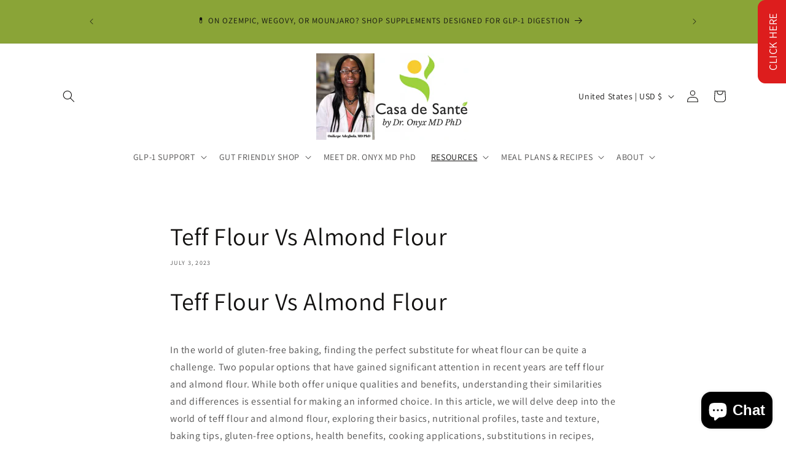

--- FILE ---
content_type: text/html; charset=utf-8
request_url: https://casadesante.com/blogs/flour-guide/teff-flour-vs-almond-flour
body_size: 65082
content:















<!doctype html>
<html class="js" lang="en">
  <head>
    <meta charset="utf-8">
    <meta http-equiv="X-UA-Compatible" content="IE=edge">
    <meta name="viewport" content="width=device-width,initial-scale=1">
    <meta name="theme-color" content="">
    <link rel="canonical" href="https://casadesante.com/blogs/flour-guide/teff-flour-vs-almond-flour"><link rel="preconnect" href="https://fonts.shopifycdn.com" crossorigin><title>
      Teff Flour Vs Almond Flour
 &ndash; casa de sante</title>

    
      <meta name="description" content="Teff Flour Vs Almond FlourIn the world of gluten-free baking, finding the perfect substitute for wheat flour can be quite a challenge. Two popular options that have gained significant attention in recent years are teff flour and almond flour. While both offer unique qualities and benefits, understanding their similarit">
    

    

<meta property="og:site_name" content="casa de sante">
<meta property="og:url" content="https://casadesante.com/blogs/flour-guide/teff-flour-vs-almond-flour">
<meta property="og:title" content="Teff Flour Vs Almond Flour">
<meta property="og:type" content="article">
<meta property="og:description" content="Teff Flour Vs Almond FlourIn the world of gluten-free baking, finding the perfect substitute for wheat flour can be quite a challenge. Two popular options that have gained significant attention in recent years are teff flour and almond flour. While both offer unique qualities and benefits, understanding their similarit"><meta property="og:image" content="http://casadesante.com/cdn/shop/files/ScreenShot_Tool_-20251231023257.png?v=1767170891">
  <meta property="og:image:secure_url" content="https://casadesante.com/cdn/shop/files/ScreenShot_Tool_-20251231023257.png?v=1767170891">
  <meta property="og:image:width" content="1708">
  <meta property="og:image:height" content="678"><meta name="twitter:card" content="summary_large_image">
<meta name="twitter:title" content="Teff Flour Vs Almond Flour">
<meta name="twitter:description" content="Teff Flour Vs Almond FlourIn the world of gluten-free baking, finding the perfect substitute for wheat flour can be quite a challenge. Two popular options that have gained significant attention in recent years are teff flour and almond flour. While both offer unique qualities and benefits, understanding their similarit">


    <script src="//casadesante.com/cdn/shop/t/49/assets/constants.js?v=132983761750457495441767163075" defer="defer"></script>
    <script src="//casadesante.com/cdn/shop/t/49/assets/pubsub.js?v=25310214064522200911767163113" defer="defer"></script>
    <script src="//casadesante.com/cdn/shop/t/49/assets/global.js?v=7301445359237545521767163078" defer="defer"></script>
    <script src="//casadesante.com/cdn/shop/t/49/assets/details-disclosure.js?v=13653116266235556501767163076" defer="defer"></script>
    <script src="//casadesante.com/cdn/shop/t/49/assets/details-modal.js?v=25581673532751508451767163077" defer="defer"></script>
    <script src="//casadesante.com/cdn/shop/t/49/assets/search-form.js?v=133129549252120666541767163116" defer="defer"></script><script src="//casadesante.com/cdn/shop/t/49/assets/animations.js?v=88693664871331136111767163059" defer="defer"></script>
  <script>window.performance && window.performance.mark && window.performance.mark('shopify.content_for_header.start');</script><meta name="google-site-verification" content="8i4OgBYSlFojcg2PFgBMwwslgRmzmob8rcBM94q7FYI">
<meta id="shopify-digital-wallet" name="shopify-digital-wallet" content="/12908193/digital_wallets/dialog">
<meta name="shopify-requires-components" content="true" product-ids="7358307008599,7358312579159,7358314512471,7437148815447,7461028266071,7461034983511,7461048713303,7461053595735">
<meta name="shopify-checkout-api-token" content="6f7e347ff7a740b48824181f45897258">
<meta id="in-context-paypal-metadata" data-shop-id="12908193" data-venmo-supported="true" data-environment="production" data-locale="en_US" data-paypal-v4="true" data-currency="USD">
<link rel="alternate" type="application/atom+xml" title="Feed" href="/blogs/flour-guide.atom" />
<script async="async" src="/checkouts/internal/preloads.js?locale=en-US"></script>
<link rel="preconnect" href="https://shop.app" crossorigin="anonymous">
<script async="async" src="https://shop.app/checkouts/internal/preloads.js?locale=en-US&shop_id=12908193" crossorigin="anonymous"></script>
<script id="apple-pay-shop-capabilities" type="application/json">{"shopId":12908193,"countryCode":"US","currencyCode":"USD","merchantCapabilities":["supports3DS"],"merchantId":"gid:\/\/shopify\/Shop\/12908193","merchantName":"casa de sante","requiredBillingContactFields":["postalAddress","email"],"requiredShippingContactFields":["postalAddress","email"],"shippingType":"shipping","supportedNetworks":["visa","masterCard","amex","discover","elo","jcb"],"total":{"type":"pending","label":"casa de sante","amount":"1.00"},"shopifyPaymentsEnabled":true,"supportsSubscriptions":true}</script>
<script id="shopify-features" type="application/json">{"accessToken":"6f7e347ff7a740b48824181f45897258","betas":["rich-media-storefront-analytics"],"domain":"casadesante.com","predictiveSearch":true,"shopId":12908193,"locale":"en"}</script>
<script>var Shopify = Shopify || {};
Shopify.shop = "casa-de-sante.myshopify.com";
Shopify.locale = "en";
Shopify.currency = {"active":"USD","rate":"1.0"};
Shopify.country = "US";
Shopify.theme = {"name":"Updated copy of Copy of GLP1 NEW HOME PAGE ...","id":137686089815,"schema_name":"Dawn","schema_version":"15.4.1","theme_store_id":887,"role":"main"};
Shopify.theme.handle = "null";
Shopify.theme.style = {"id":null,"handle":null};
Shopify.cdnHost = "casadesante.com/cdn";
Shopify.routes = Shopify.routes || {};
Shopify.routes.root = "/";</script>
<script type="module">!function(o){(o.Shopify=o.Shopify||{}).modules=!0}(window);</script>
<script>!function(o){function n(){var o=[];function n(){o.push(Array.prototype.slice.apply(arguments))}return n.q=o,n}var t=o.Shopify=o.Shopify||{};t.loadFeatures=n(),t.autoloadFeatures=n()}(window);</script>
<script>
  window.ShopifyPay = window.ShopifyPay || {};
  window.ShopifyPay.apiHost = "shop.app\/pay";
  window.ShopifyPay.redirectState = null;
</script>
<script id="shop-js-analytics" type="application/json">{"pageType":"article"}</script>
<script defer="defer" async type="module" src="//casadesante.com/cdn/shopifycloud/shop-js/modules/v2/client.init-shop-cart-sync_BT-GjEfc.en.esm.js"></script>
<script defer="defer" async type="module" src="//casadesante.com/cdn/shopifycloud/shop-js/modules/v2/chunk.common_D58fp_Oc.esm.js"></script>
<script defer="defer" async type="module" src="//casadesante.com/cdn/shopifycloud/shop-js/modules/v2/chunk.modal_xMitdFEc.esm.js"></script>
<script type="module">
  await import("//casadesante.com/cdn/shopifycloud/shop-js/modules/v2/client.init-shop-cart-sync_BT-GjEfc.en.esm.js");
await import("//casadesante.com/cdn/shopifycloud/shop-js/modules/v2/chunk.common_D58fp_Oc.esm.js");
await import("//casadesante.com/cdn/shopifycloud/shop-js/modules/v2/chunk.modal_xMitdFEc.esm.js");

  window.Shopify.SignInWithShop?.initShopCartSync?.({"fedCMEnabled":true,"windoidEnabled":true});

</script>
<script>
  window.Shopify = window.Shopify || {};
  if (!window.Shopify.featureAssets) window.Shopify.featureAssets = {};
  window.Shopify.featureAssets['shop-js'] = {"shop-cart-sync":["modules/v2/client.shop-cart-sync_DZOKe7Ll.en.esm.js","modules/v2/chunk.common_D58fp_Oc.esm.js","modules/v2/chunk.modal_xMitdFEc.esm.js"],"init-fed-cm":["modules/v2/client.init-fed-cm_B6oLuCjv.en.esm.js","modules/v2/chunk.common_D58fp_Oc.esm.js","modules/v2/chunk.modal_xMitdFEc.esm.js"],"shop-cash-offers":["modules/v2/client.shop-cash-offers_D2sdYoxE.en.esm.js","modules/v2/chunk.common_D58fp_Oc.esm.js","modules/v2/chunk.modal_xMitdFEc.esm.js"],"shop-login-button":["modules/v2/client.shop-login-button_QeVjl5Y3.en.esm.js","modules/v2/chunk.common_D58fp_Oc.esm.js","modules/v2/chunk.modal_xMitdFEc.esm.js"],"pay-button":["modules/v2/client.pay-button_DXTOsIq6.en.esm.js","modules/v2/chunk.common_D58fp_Oc.esm.js","modules/v2/chunk.modal_xMitdFEc.esm.js"],"shop-button":["modules/v2/client.shop-button_DQZHx9pm.en.esm.js","modules/v2/chunk.common_D58fp_Oc.esm.js","modules/v2/chunk.modal_xMitdFEc.esm.js"],"avatar":["modules/v2/client.avatar_BTnouDA3.en.esm.js"],"init-windoid":["modules/v2/client.init-windoid_CR1B-cfM.en.esm.js","modules/v2/chunk.common_D58fp_Oc.esm.js","modules/v2/chunk.modal_xMitdFEc.esm.js"],"init-shop-for-new-customer-accounts":["modules/v2/client.init-shop-for-new-customer-accounts_C_vY_xzh.en.esm.js","modules/v2/client.shop-login-button_QeVjl5Y3.en.esm.js","modules/v2/chunk.common_D58fp_Oc.esm.js","modules/v2/chunk.modal_xMitdFEc.esm.js"],"init-shop-email-lookup-coordinator":["modules/v2/client.init-shop-email-lookup-coordinator_BI7n9ZSv.en.esm.js","modules/v2/chunk.common_D58fp_Oc.esm.js","modules/v2/chunk.modal_xMitdFEc.esm.js"],"init-shop-cart-sync":["modules/v2/client.init-shop-cart-sync_BT-GjEfc.en.esm.js","modules/v2/chunk.common_D58fp_Oc.esm.js","modules/v2/chunk.modal_xMitdFEc.esm.js"],"shop-toast-manager":["modules/v2/client.shop-toast-manager_DiYdP3xc.en.esm.js","modules/v2/chunk.common_D58fp_Oc.esm.js","modules/v2/chunk.modal_xMitdFEc.esm.js"],"init-customer-accounts":["modules/v2/client.init-customer-accounts_D9ZNqS-Q.en.esm.js","modules/v2/client.shop-login-button_QeVjl5Y3.en.esm.js","modules/v2/chunk.common_D58fp_Oc.esm.js","modules/v2/chunk.modal_xMitdFEc.esm.js"],"init-customer-accounts-sign-up":["modules/v2/client.init-customer-accounts-sign-up_iGw4briv.en.esm.js","modules/v2/client.shop-login-button_QeVjl5Y3.en.esm.js","modules/v2/chunk.common_D58fp_Oc.esm.js","modules/v2/chunk.modal_xMitdFEc.esm.js"],"shop-follow-button":["modules/v2/client.shop-follow-button_CqMgW2wH.en.esm.js","modules/v2/chunk.common_D58fp_Oc.esm.js","modules/v2/chunk.modal_xMitdFEc.esm.js"],"checkout-modal":["modules/v2/client.checkout-modal_xHeaAweL.en.esm.js","modules/v2/chunk.common_D58fp_Oc.esm.js","modules/v2/chunk.modal_xMitdFEc.esm.js"],"shop-login":["modules/v2/client.shop-login_D91U-Q7h.en.esm.js","modules/v2/chunk.common_D58fp_Oc.esm.js","modules/v2/chunk.modal_xMitdFEc.esm.js"],"lead-capture":["modules/v2/client.lead-capture_BJmE1dJe.en.esm.js","modules/v2/chunk.common_D58fp_Oc.esm.js","modules/v2/chunk.modal_xMitdFEc.esm.js"],"payment-terms":["modules/v2/client.payment-terms_Ci9AEqFq.en.esm.js","modules/v2/chunk.common_D58fp_Oc.esm.js","modules/v2/chunk.modal_xMitdFEc.esm.js"]};
</script>
<script>(function() {
  var isLoaded = false;
  function asyncLoad() {
    if (isLoaded) return;
    isLoaded = true;
    var urls = ["\/\/satcb.azureedge.net\/Scripts\/satcb.min.js?shop=casa-de-sante.myshopify.com","\/\/social-login.oxiapps.com\/api\/init?shop=casa-de-sante.myshopify.com","https:\/\/shy.elfsight.com\/p\/platform.js?shop=casa-de-sante.myshopify.com","https:\/\/na.shgcdn3.com\/collector.js?shop=casa-de-sante.myshopify.com","\/\/cdn.shopify.com\/proxy\/5ada5616945c1694005956366b927bd160dceac1be6c49be892ae86e83c7dc12\/app.brightflow.ai\/tracker.js\/39abbb04-de0e-4316-b7fc-399f65d21312?shop=casa-de-sante.myshopify.com\u0026sp-cache-control=cHVibGljLCBtYXgtYWdlPTkwMA","https:\/\/pbid.pro-market.net\/engine?mimetype=js\u0026size=1x1\u0026site=159630\u0026shop=casa-de-sante.myshopify.com","https:\/\/chimpstatic.com\/mcjs-connected\/js\/users\/5eedf351fceb29e4f505f3e4a\/d11af6f5ca0c2efc2cc3976b0.js?shop=casa-de-sante.myshopify.com","\/\/cdn.shopify.com\/proxy\/ba8431ed6a550b75d4bdcbd1585d13248c37db44ca71fb5ee5880e36924bd5b4\/bingshoppingtool-t2app-prod.trafficmanager.net\/uet\/tracking_script?shop=casa-de-sante.myshopify.com\u0026sp-cache-control=cHVibGljLCBtYXgtYWdlPTkwMA","https:\/\/cdn.richpanel.com\/js\/richpanel_shopify_script.js?appClientId=casadesante5841\u0026tenantId=casadesante584\u0026shop=casa-de-sante.myshopify.com\u0026shop=casa-de-sante.myshopify.com","https:\/\/static.klaviyo.com\/onsite\/js\/klaviyo.js?company_id=K6tyhv\u0026shop=casa-de-sante.myshopify.com","https:\/\/cdn2.ryviu.com\/v\/static\/js\/app.js?shop=casa-de-sante.myshopify.com","https:\/\/customer-first-focus.b-cdn.net\/cffPCLoader_min.js?shop=casa-de-sante.myshopify.com","https:\/\/cdn.hextom.com\/js\/freeshippingbar.js?shop=casa-de-sante.myshopify.com","https:\/\/schemaplusfiles.s3.amazonaws.com\/loader.min.js?shop=casa-de-sante.myshopify.com","https:\/\/reconvert-cdn.com\/assets\/js\/reconvert_script_tags.mini.js?scid=NFpGUGVQMzdIRkVmbTVRNVErR3UxUT09\u0026shop=casa-de-sante.myshopify.com","https:\/\/media.receiptful.com\/scripts\/shopify.js?shop=casa-de-sante.myshopify.com","https:\/\/customer-first-focus.b-cdn.net\/cffOrderifyLoader_min.js?shop=casa-de-sante.myshopify.com","https:\/\/searchanise-ef84.kxcdn.com\/widgets\/shopify\/init.js?a=9P8s8X6D6z\u0026shop=casa-de-sante.myshopify.com"];
    for (var i = 0; i < urls.length; i++) {
      var s = document.createElement('script');
      s.type = 'text/javascript';
      s.async = true;
      s.src = urls[i];
      var x = document.getElementsByTagName('script')[0];
      x.parentNode.insertBefore(s, x);
    }
  };
  if(window.attachEvent) {
    window.attachEvent('onload', asyncLoad);
  } else {
    window.addEventListener('load', asyncLoad, false);
  }
})();</script>
<script id="__st">var __st={"a":12908193,"offset":-18000,"reqid":"136b6e60-234d-4c2e-aadf-8285b6ab8835-1769213927","pageurl":"casadesante.com\/blogs\/flour-guide\/teff-flour-vs-almond-flour","s":"articles-560344531031","u":"6744e4b2d20e","p":"article","rtyp":"article","rid":560344531031};</script>
<script>window.ShopifyPaypalV4VisibilityTracking = true;</script>
<script id="captcha-bootstrap">!function(){'use strict';const t='contact',e='account',n='new_comment',o=[[t,t],['blogs',n],['comments',n],[t,'customer']],c=[[e,'customer_login'],[e,'guest_login'],[e,'recover_customer_password'],[e,'create_customer']],r=t=>t.map((([t,e])=>`form[action*='/${t}']:not([data-nocaptcha='true']) input[name='form_type'][value='${e}']`)).join(','),a=t=>()=>t?[...document.querySelectorAll(t)].map((t=>t.form)):[];function s(){const t=[...o],e=r(t);return a(e)}const i='password',u='form_key',d=['recaptcha-v3-token','g-recaptcha-response','h-captcha-response',i],f=()=>{try{return window.sessionStorage}catch{return}},m='__shopify_v',_=t=>t.elements[u];function p(t,e,n=!1){try{const o=window.sessionStorage,c=JSON.parse(o.getItem(e)),{data:r}=function(t){const{data:e,action:n}=t;return t[m]||n?{data:e,action:n}:{data:t,action:n}}(c);for(const[e,n]of Object.entries(r))t.elements[e]&&(t.elements[e].value=n);n&&o.removeItem(e)}catch(o){console.error('form repopulation failed',{error:o})}}const l='form_type',E='cptcha';function T(t){t.dataset[E]=!0}const w=window,h=w.document,L='Shopify',v='ce_forms',y='captcha';let A=!1;((t,e)=>{const n=(g='f06e6c50-85a8-45c8-87d0-21a2b65856fe',I='https://cdn.shopify.com/shopifycloud/storefront-forms-hcaptcha/ce_storefront_forms_captcha_hcaptcha.v1.5.2.iife.js',D={infoText:'Protected by hCaptcha',privacyText:'Privacy',termsText:'Terms'},(t,e,n)=>{const o=w[L][v],c=o.bindForm;if(c)return c(t,g,e,D).then(n);var r;o.q.push([[t,g,e,D],n]),r=I,A||(h.body.append(Object.assign(h.createElement('script'),{id:'captcha-provider',async:!0,src:r})),A=!0)});var g,I,D;w[L]=w[L]||{},w[L][v]=w[L][v]||{},w[L][v].q=[],w[L][y]=w[L][y]||{},w[L][y].protect=function(t,e){n(t,void 0,e),T(t)},Object.freeze(w[L][y]),function(t,e,n,w,h,L){const[v,y,A,g]=function(t,e,n){const i=e?o:[],u=t?c:[],d=[...i,...u],f=r(d),m=r(i),_=r(d.filter((([t,e])=>n.includes(e))));return[a(f),a(m),a(_),s()]}(w,h,L),I=t=>{const e=t.target;return e instanceof HTMLFormElement?e:e&&e.form},D=t=>v().includes(t);t.addEventListener('submit',(t=>{const e=I(t);if(!e)return;const n=D(e)&&!e.dataset.hcaptchaBound&&!e.dataset.recaptchaBound,o=_(e),c=g().includes(e)&&(!o||!o.value);(n||c)&&t.preventDefault(),c&&!n&&(function(t){try{if(!f())return;!function(t){const e=f();if(!e)return;const n=_(t);if(!n)return;const o=n.value;o&&e.removeItem(o)}(t);const e=Array.from(Array(32),(()=>Math.random().toString(36)[2])).join('');!function(t,e){_(t)||t.append(Object.assign(document.createElement('input'),{type:'hidden',name:u})),t.elements[u].value=e}(t,e),function(t,e){const n=f();if(!n)return;const o=[...t.querySelectorAll(`input[type='${i}']`)].map((({name:t})=>t)),c=[...d,...o],r={};for(const[a,s]of new FormData(t).entries())c.includes(a)||(r[a]=s);n.setItem(e,JSON.stringify({[m]:1,action:t.action,data:r}))}(t,e)}catch(e){console.error('failed to persist form',e)}}(e),e.submit())}));const S=(t,e)=>{t&&!t.dataset[E]&&(n(t,e.some((e=>e===t))),T(t))};for(const o of['focusin','change'])t.addEventListener(o,(t=>{const e=I(t);D(e)&&S(e,y())}));const B=e.get('form_key'),M=e.get(l),P=B&&M;t.addEventListener('DOMContentLoaded',(()=>{const t=y();if(P)for(const e of t)e.elements[l].value===M&&p(e,B);[...new Set([...A(),...v().filter((t=>'true'===t.dataset.shopifyCaptcha))])].forEach((e=>S(e,t)))}))}(h,new URLSearchParams(w.location.search),n,t,e,['guest_login'])})(!0,!0)}();</script>
<script integrity="sha256-4kQ18oKyAcykRKYeNunJcIwy7WH5gtpwJnB7kiuLZ1E=" data-source-attribution="shopify.loadfeatures" defer="defer" src="//casadesante.com/cdn/shopifycloud/storefront/assets/storefront/load_feature-a0a9edcb.js" crossorigin="anonymous"></script>
<script crossorigin="anonymous" defer="defer" src="//casadesante.com/cdn/shopifycloud/storefront/assets/shopify_pay/storefront-65b4c6d7.js?v=20250812"></script>
<script data-source-attribution="shopify.dynamic_checkout.dynamic.init">var Shopify=Shopify||{};Shopify.PaymentButton=Shopify.PaymentButton||{isStorefrontPortableWallets:!0,init:function(){window.Shopify.PaymentButton.init=function(){};var t=document.createElement("script");t.src="https://casadesante.com/cdn/shopifycloud/portable-wallets/latest/portable-wallets.en.js",t.type="module",document.head.appendChild(t)}};
</script>
<script data-source-attribution="shopify.dynamic_checkout.buyer_consent">
  function portableWalletsHideBuyerConsent(e){var t=document.getElementById("shopify-buyer-consent"),n=document.getElementById("shopify-subscription-policy-button");t&&n&&(t.classList.add("hidden"),t.setAttribute("aria-hidden","true"),n.removeEventListener("click",e))}function portableWalletsShowBuyerConsent(e){var t=document.getElementById("shopify-buyer-consent"),n=document.getElementById("shopify-subscription-policy-button");t&&n&&(t.classList.remove("hidden"),t.removeAttribute("aria-hidden"),n.addEventListener("click",e))}window.Shopify?.PaymentButton&&(window.Shopify.PaymentButton.hideBuyerConsent=portableWalletsHideBuyerConsent,window.Shopify.PaymentButton.showBuyerConsent=portableWalletsShowBuyerConsent);
</script>
<script data-source-attribution="shopify.dynamic_checkout.cart.bootstrap">document.addEventListener("DOMContentLoaded",(function(){function t(){return document.querySelector("shopify-accelerated-checkout-cart, shopify-accelerated-checkout")}if(t())Shopify.PaymentButton.init();else{new MutationObserver((function(e,n){t()&&(Shopify.PaymentButton.init(),n.disconnect())})).observe(document.body,{childList:!0,subtree:!0})}}));
</script>
<script id='scb4127' type='text/javascript' async='' src='https://casadesante.com/cdn/shopifycloud/privacy-banner/storefront-banner.js'></script><link id="shopify-accelerated-checkout-styles" rel="stylesheet" media="screen" href="https://casadesante.com/cdn/shopifycloud/portable-wallets/latest/accelerated-checkout-backwards-compat.css" crossorigin="anonymous">
<style id="shopify-accelerated-checkout-cart">
        #shopify-buyer-consent {
  margin-top: 1em;
  display: inline-block;
  width: 100%;
}

#shopify-buyer-consent.hidden {
  display: none;
}

#shopify-subscription-policy-button {
  background: none;
  border: none;
  padding: 0;
  text-decoration: underline;
  font-size: inherit;
  cursor: pointer;
}

#shopify-subscription-policy-button::before {
  box-shadow: none;
}

      </style>
<script id="sections-script" data-sections="header" defer="defer" src="//casadesante.com/cdn/shop/t/49/compiled_assets/scripts.js?v=2119644"></script>
<script>window.performance && window.performance.mark && window.performance.mark('shopify.content_for_header.end');</script>
  





  <script type="text/javascript">
    
      window.__shgMoneyFormat = window.__shgMoneyFormat || {"AUD":{"currency":"AUD","currency_symbol":"$","currency_symbol_location":"left","decimal_places":2,"decimal_separator":".","thousands_separator":","},"CAD":{"currency":"CAD","currency_symbol":"$","currency_symbol_location":"left","decimal_places":2,"decimal_separator":".","thousands_separator":","},"NZD":{"currency":"NZD","currency_symbol":"$","currency_symbol_location":"left","decimal_places":2,"decimal_separator":".","thousands_separator":","},"USD":{"currency":"USD","currency_symbol":"$","currency_symbol_location":"left","decimal_places":2,"decimal_separator":".","thousands_separator":","}};
    
    window.__shgCurrentCurrencyCode = window.__shgCurrentCurrencyCode || {
      currency: "USD",
      currency_symbol: "$",
      decimal_separator: ".",
      thousands_separator: ",",
      decimal_places: 2,
      currency_symbol_location: "left"
    };
  </script>





    <style data-shopify>
      @font-face {
  font-family: Assistant;
  font-weight: 400;
  font-style: normal;
  font-display: swap;
  src: url("//casadesante.com/cdn/fonts/assistant/assistant_n4.9120912a469cad1cc292572851508ca49d12e768.woff2") format("woff2"),
       url("//casadesante.com/cdn/fonts/assistant/assistant_n4.6e9875ce64e0fefcd3f4446b7ec9036b3ddd2985.woff") format("woff");
}

      @font-face {
  font-family: Assistant;
  font-weight: 700;
  font-style: normal;
  font-display: swap;
  src: url("//casadesante.com/cdn/fonts/assistant/assistant_n7.bf44452348ec8b8efa3aa3068825305886b1c83c.woff2") format("woff2"),
       url("//casadesante.com/cdn/fonts/assistant/assistant_n7.0c887fee83f6b3bda822f1150b912c72da0f7b64.woff") format("woff");
}

      
      
      @font-face {
  font-family: Assistant;
  font-weight: 400;
  font-style: normal;
  font-display: swap;
  src: url("//casadesante.com/cdn/fonts/assistant/assistant_n4.9120912a469cad1cc292572851508ca49d12e768.woff2") format("woff2"),
       url("//casadesante.com/cdn/fonts/assistant/assistant_n4.6e9875ce64e0fefcd3f4446b7ec9036b3ddd2985.woff") format("woff");
}


      
        :root,
        .color-scheme-1 {
          --color-background: 255,255,255;
        
          --gradient-background: #ffffff;
        

        

        --color-foreground: 19,18,17;
        --color-background-contrast: 191,191,191;
        --color-shadow: 19,18,17;
        --color-button: 138,164,55;
        --color-button-text: 18,18,18;
        --color-secondary-button: 255,255,255;
        --color-secondary-button-text: 138,164,55;
        --color-link: 138,164,55;
        --color-badge-foreground: 19,18,17;
        --color-badge-background: 255,255,255;
        --color-badge-border: 19,18,17;
        --payment-terms-background-color: rgb(255 255 255);
      }
      
        
        .color-scheme-2 {
          --color-background: 243,243,243;
        
          --gradient-background: #f3f3f3;
        

        

        --color-foreground: 19,18,17;
        --color-background-contrast: 179,179,179;
        --color-shadow: 19,18,17;
        --color-button: 19,18,17;
        --color-button-text: 243,243,243;
        --color-secondary-button: 243,243,243;
        --color-secondary-button-text: 19,18,17;
        --color-link: 19,18,17;
        --color-badge-foreground: 19,18,17;
        --color-badge-background: 243,243,243;
        --color-badge-border: 19,18,17;
        --payment-terms-background-color: rgb(243 243 243);
      }
      
        
        .color-scheme-3 {
          --color-background: 19,18,17;
        
          --gradient-background: #131211;
        

        

        --color-foreground: 255,255,255;
        --color-background-contrast: 152,146,139;
        --color-shadow: 19,18,17;
        --color-button: 255,255,255;
        --color-button-text: 19,18,17;
        --color-secondary-button: 19,18,17;
        --color-secondary-button-text: 255,255,255;
        --color-link: 255,255,255;
        --color-badge-foreground: 255,255,255;
        --color-badge-background: 19,18,17;
        --color-badge-border: 255,255,255;
        --payment-terms-background-color: rgb(19 18 17);
      }
      
        
        .color-scheme-4 {
          --color-background: 138,164,55;
        
          --gradient-background: linear-gradient(0deg, rgba(138, 164, 55, 1) 100%, rgba(250, 220, 54, 1) 100%);
        

        

        --color-foreground: 18,18,18;
        --color-background-contrast: 58,69,23;
        --color-shadow: 19,18,17;
        --color-button: 18,18,18;
        --color-button-text: 138,164,55;
        --color-secondary-button: 138,164,55;
        --color-secondary-button-text: 18,18,18;
        --color-link: 18,18,18;
        --color-badge-foreground: 18,18,18;
        --color-badge-background: 138,164,55;
        --color-badge-border: 18,18,18;
        --payment-terms-background-color: rgb(138 164 55);
      }
      
        
        .color-scheme-5 {
          --color-background: 255,255,255;
        
          --gradient-background: linear-gradient(180deg, rgba(255, 204, 42, 1) 100%, rgba(221, 39, 57, 1) 100%);
        

        

        --color-foreground: 18,18,18;
        --color-background-contrast: 191,191,191;
        --color-shadow: 19,18,17;
        --color-button: 18,18,18;
        --color-button-text: 255,255,255;
        --color-secondary-button: 255,255,255;
        --color-secondary-button-text: 18,18,18;
        --color-link: 18,18,18;
        --color-badge-foreground: 18,18,18;
        --color-badge-background: 255,255,255;
        --color-badge-border: 18,18,18;
        --payment-terms-background-color: rgb(255 255 255);
      }
      
        
        .color-scheme-a632c6b8-45e2-4d0d-9d44-c512488a53cb {
          --color-background: 255,255,255;
        
          --gradient-background: #ffffff;
        

        

        --color-foreground: 19,18,17;
        --color-background-contrast: 191,191,191;
        --color-shadow: 19,18,17;
        --color-button: 247,204,50;
        --color-button-text: 19,18,17;
        --color-secondary-button: 255,255,255;
        --color-secondary-button-text: 138,164,55;
        --color-link: 138,164,55;
        --color-badge-foreground: 19,18,17;
        --color-badge-background: 255,255,255;
        --color-badge-border: 19,18,17;
        --payment-terms-background-color: rgb(255 255 255);
      }
      

      body, .color-scheme-1, .color-scheme-2, .color-scheme-3, .color-scheme-4, .color-scheme-5, .color-scheme-a632c6b8-45e2-4d0d-9d44-c512488a53cb {
        color: rgba(var(--color-foreground), 0.75);
        background-color: rgb(var(--color-background));
      }

      :root {
        --font-body-family: Assistant, sans-serif;
        --font-body-style: normal;
        --font-body-weight: 400;
        --font-body-weight-bold: 700;

        --font-heading-family: Assistant, sans-serif;
        --font-heading-style: normal;
        --font-heading-weight: 400;

        --font-body-scale: 1.0;
        --font-heading-scale: 1.0;

        --media-padding: px;
        --media-border-opacity: 0.05;
        --media-border-width: 1px;
        --media-radius: 0px;
        --media-shadow-opacity: 0.0;
        --media-shadow-horizontal-offset: 0px;
        --media-shadow-vertical-offset: 4px;
        --media-shadow-blur-radius: 5px;
        --media-shadow-visible: 0;

        --page-width: 120rem;
        --page-width-margin: 0rem;

        --product-card-image-padding: 0.0rem;
        --product-card-corner-radius: 0.0rem;
        --product-card-text-alignment: left;
        --product-card-border-width: 0.0rem;
        --product-card-border-opacity: 0.1;
        --product-card-shadow-opacity: 0.0;
        --product-card-shadow-visible: 0;
        --product-card-shadow-horizontal-offset: 0.0rem;
        --product-card-shadow-vertical-offset: 0.4rem;
        --product-card-shadow-blur-radius: 0.5rem;

        --collection-card-image-padding: 0.0rem;
        --collection-card-corner-radius: 0.0rem;
        --collection-card-text-alignment: left;
        --collection-card-border-width: 0.0rem;
        --collection-card-border-opacity: 0.1;
        --collection-card-shadow-opacity: 0.0;
        --collection-card-shadow-visible: 0;
        --collection-card-shadow-horizontal-offset: 0.0rem;
        --collection-card-shadow-vertical-offset: 0.4rem;
        --collection-card-shadow-blur-radius: 0.5rem;

        --blog-card-image-padding: 0.0rem;
        --blog-card-corner-radius: 0.0rem;
        --blog-card-text-alignment: left;
        --blog-card-border-width: 0.0rem;
        --blog-card-border-opacity: 0.1;
        --blog-card-shadow-opacity: 0.0;
        --blog-card-shadow-visible: 0;
        --blog-card-shadow-horizontal-offset: 0.0rem;
        --blog-card-shadow-vertical-offset: 0.4rem;
        --blog-card-shadow-blur-radius: 0.5rem;

        --badge-corner-radius: 4.0rem;

        --popup-border-width: 1px;
        --popup-border-opacity: 0.1;
        --popup-corner-radius: 0px;
        --popup-shadow-opacity: 0.05;
        --popup-shadow-horizontal-offset: 0px;
        --popup-shadow-vertical-offset: 4px;
        --popup-shadow-blur-radius: 5px;

        --drawer-border-width: 1px;
        --drawer-border-opacity: 0.1;
        --drawer-shadow-opacity: 0.0;
        --drawer-shadow-horizontal-offset: 0px;
        --drawer-shadow-vertical-offset: 4px;
        --drawer-shadow-blur-radius: 5px;

        --spacing-sections-desktop: 0px;
        --spacing-sections-mobile: 0px;

        --grid-desktop-vertical-spacing: 8px;
        --grid-desktop-horizontal-spacing: 8px;
        --grid-mobile-vertical-spacing: 4px;
        --grid-mobile-horizontal-spacing: 4px;

        --text-boxes-border-opacity: 0.1;
        --text-boxes-border-width: 0px;
        --text-boxes-radius: 0px;
        --text-boxes-shadow-opacity: 0.0;
        --text-boxes-shadow-visible: 0;
        --text-boxes-shadow-horizontal-offset: 0px;
        --text-boxes-shadow-vertical-offset: 4px;
        --text-boxes-shadow-blur-radius: 5px;

        --buttons-radius: 0px;
        --buttons-radius-outset: 0px;
        --buttons-border-width: 1px;
        --buttons-border-opacity: 1.0;
        --buttons-shadow-opacity: 0.0;
        --buttons-shadow-visible: 0;
        --buttons-shadow-horizontal-offset: 0px;
        --buttons-shadow-vertical-offset: 4px;
        --buttons-shadow-blur-radius: 5px;
        --buttons-border-offset: 0px;

        --inputs-radius: 0px;
        --inputs-border-width: 1px;
        --inputs-border-opacity: 0.55;
        --inputs-shadow-opacity: 0.0;
        --inputs-shadow-horizontal-offset: 0px;
        --inputs-margin-offset: 0px;
        --inputs-shadow-vertical-offset: 4px;
        --inputs-shadow-blur-radius: 5px;
        --inputs-radius-outset: 0px;

        --variant-pills-radius: 40px;
        --variant-pills-border-width: 1px;
        --variant-pills-border-opacity: 0.55;
        --variant-pills-shadow-opacity: 0.0;
        --variant-pills-shadow-horizontal-offset: 0px;
        --variant-pills-shadow-vertical-offset: 4px;
        --variant-pills-shadow-blur-radius: 5px;
      }

      *,
      *::before,
      *::after {
        box-sizing: inherit;
      }

      html {
        box-sizing: border-box;
        font-size: calc(var(--font-body-scale) * 62.5%);
        height: 100%;
      }

      body {
        display: grid;
        grid-template-rows: auto auto 1fr auto;
        grid-template-columns: 100%;
        min-height: 100%;
        margin: 0;
        font-size: 1.5rem;
        letter-spacing: 0.06rem;
        line-height: calc(1 + 0.8 / var(--font-body-scale));
        font-family: var(--font-body-family);
        font-style: var(--font-body-style);
        font-weight: var(--font-body-weight);
      }

      @media screen and (min-width: 750px) {
        body {
          font-size: 1.6rem;
        }
      }
    </style>

    <link href="//casadesante.com/cdn/shop/t/49/assets/base.css?v=159841507637079171801767163059" rel="stylesheet" type="text/css" media="all" />
    <link rel="stylesheet" href="//casadesante.com/cdn/shop/t/49/assets/component-cart-items.css?v=13033300910818915211767163063" media="print" onload="this.media='all'">
      <link rel="preload" as="font" href="//casadesante.com/cdn/fonts/assistant/assistant_n4.9120912a469cad1cc292572851508ca49d12e768.woff2" type="font/woff2" crossorigin>
      

      <link rel="preload" as="font" href="//casadesante.com/cdn/fonts/assistant/assistant_n4.9120912a469cad1cc292572851508ca49d12e768.woff2" type="font/woff2" crossorigin>
      
<link href="//casadesante.com/cdn/shop/t/49/assets/component-localization-form.css?v=170315343355214948141767163067" rel="stylesheet" type="text/css" media="all" />
      <script src="//casadesante.com/cdn/shop/t/49/assets/localization-form.js?v=144176611646395275351767163108" defer="defer"></script><link
        rel="stylesheet"
        href="//casadesante.com/cdn/shop/t/49/assets/component-predictive-search.css?v=118923337488134913561767163070"
        media="print"
        onload="this.media='all'"
      ><script>
      if (Shopify.designMode) {
        document.documentElement.classList.add('shopify-design-mode');
      }
    </script>
  
  

<script type="text/javascript">
  
    window.SHG_CUSTOMER = null;
  
</script>







<!-- BEGIN app block: shopify://apps/schema-plus-for-seo/blocks/schemaplus_app_embed/0199c405-aef8-7230-87a6-aacc5fab62ed --><script src="https://cdn.shopify.com/extensions/019bdb8e-e5a7-79b7-83c6-b46920ee1f83/schemaplus-schemafiles-67/assets/loader.min.js" async></script><!-- BEGIN app snippet: articles --><script type="application/ld+json" class="schemaplus-schema">[ { "@context":"http://schema.org", "@type":"BlogPosting", "@id": "https://casadesante.com/blogs/flour-guide/teff-flour-vs-almond-flour#article_sp_schemaplus",  "author": { "@type": "Person",  "name": "Casa de Sante",  "description": null, "email": null,  "url": "https:\/\/casadesante.com\/search?type=article\u0026q=Casa+de+Sante" } ,  "creator": { "@type": "Person",  "name": "Casa de Sante",  "description": null, "email": null,  "url": "https:\/\/casadesante.com\/search?type=article\u0026q=Casa+de+Sante" } ,  "articleBody": "Teff Flour Vs Almond FlourIn the world of gluten-free baking, finding the perfect substitute for wheat flour can be quite a challenge. Two popular options that have gained significant attention in recent years are teff flour and almond flour. While both offer unique qualities and benefits, understanding their similarities and differences is essential for making an informed choice. In this article, we will delve deep into the world of teff flour and almond flour, exploring their basics, nutritional profiles, taste and texture, baking tips, gluten-free options, health benefits, cooking applications, substitutions in recipes, allergies and intolerances, price and environmental impact, as well as their availability and accessibility. By the end, we hope to provide you with a comprehensive understanding of these two alternative flours and help you decide which is the better option for your needs. So, let's get started!Understanding the Basics: What is Teff Flour?Teff flour, derived from the tiny grain known as teff, traces its roots back to Ethiopia and Eritrea, where it has been a staple food for centuries. This ancient grain is naturally gluten-free and boasts a unique combination of flavors, with hints of mild sweetness and nuttiness. Teff flour can be further categorized into two types: ivory and brown. Ivory teff flour is made from the unprocessed, light-colored grains, while brown teff flour utilizes the whole grain, resulting in a darker hue and richer flavor.Teff flour is highly regarded for its impressive nutritional profile. It is rich in essential amino acids, protein, dietary fiber, and minerals like iron, calcium, and magnesium. Additionally, teff flour contains vitamin C, which is not commonly found in other grains. Its naturally sweet taste and versatility make it an excellent choice for a variety of baked goods, such as bread, pancakes, and cookies.In addition to its nutritional benefits, teff flour is also known for its unique texture. When used in baking, teff flour adds a pleasant chewiness and moisture to the final product. This makes it a popular choice for gluten-free recipes, as it helps mimic the texture of traditional wheat-based baked goods. Furthermore, teff flour has a high water absorption capacity, which means it can help retain moisture in baked goods, resulting in a longer shelf life and improved freshness.Unveiling the Basics: What is Almond Flour?Almond flour is made from finely ground almonds, making it a nutritious and flavorful alternative to traditional wheat flour. It is known for its light, nutty taste and delicate texture, which can enhance the flavor of various baked goods. Almond flour is a popular choice among those following gluten-free and paleo diets due to its low carbohydrate content and high healthy fat and protein content.This versatile flour offers an array of nutritional benefits. Almond flour is naturally gluten-free, low in carbohydrates, high in protein, and a good source of healthy fats, specifically monounsaturated fats. It also provides essential minerals like calcium, magnesium, and iron. The natural sweetness and moisture provided by almond flour make it an excellent ingredient for cakes, cookies, and quick breads.In addition to its nutritional benefits, almond flour is also a great option for individuals with dietary restrictions or allergies. Since it is made from almonds, it is naturally free of gluten, making it suitable for those with gluten sensitivities or celiac disease. Furthermore, almond flour is also free of common allergens such as wheat, soy, and dairy, making it a safe choice for individuals with multiple food allergies.", "comment": [  ], "commentCount": " 0", "dateCreated":"2023-09-28T02:11:37Z", "dateModified":"2023-09-28T02:11:37Z", "datePublished":"2023-07-03T11:22:40Z",  "description":"Teff Flour Vs Almond Flour",  "headline":"Teff Flour Vs Almond Flour",  "image": { "@type":"ImageObject", "url":"https:\/\/cdn.shopify.com\/s\/images\/admin\/no-image-grande.gif" },  "keywords": [ "Flour" ], "mainEntityOfPage": { "@type": "WebPage", "@id": "https://casadesante.com/blogs/flour-guide/teff-flour-vs-almond-flour#webpage_sp_schemaplus" }, "publisher": { "@type": "Organization",  "logo": { "@type": "ImageObject", "name": "casa de sante Logo Schema by SchemaPlus", "url": "https://cdn.shopify.com/s/files/1/1290/8193/files/schemaplus_organization_logo_5bacb7d0-065a-4960-9f67-1d2f10669030.jpg?v=1743820368" },  "name": "casa de sante" },  "url":"https://casadesante.com/blogs/flour-guide/teff-flour-vs-almond-flour" } ]</script><!-- BEGIN app snippet: recipe --> <!-- END app snippet --><!-- BEGIN app snippet: video --> <!-- END app snippet --><!-- BEGIN app snippet: faq --><!-- END app snippet --><!-- END app snippet --><!-- BEGIN app snippet: breadcrumbs --><script type="application/ld+json" class="schemaplus-schema"> { "@context": "http://schema.org", "@type": "BreadcrumbList", "name": "casa de sante Breadcrumbs Schema by SchemaPlus", "itemListElement": [ { "@type": "ListItem", "position": 1, "item": { "@id": "https://casadesante.com/blogs/flour-guide", "name": "Flour Guide" } }, { "@type": "ListItem", "position": 2, "item": { "@id": "https://casadesante.com/blogs/flour-guide/teff-flour-vs-almond-flour", "name": "Teff Flour Vs Almond Flour" } } ] }  </script><!-- END app snippet --><!-- END app block --><!-- BEGIN app block: shopify://apps/seo-instant-ranker/blocks/ai-crawl-policy-meta/019b72e3-f106-77f5-93e4-e3f3622d2b7e -->
<meta name="ai-crawl-policy" content="https://instantseo.prod.nuvo.software/llms/casadesante.com/llms.txt">
  <link rel="ai-crawl-policy" href="https://instantseo.prod.nuvo.software/llms/casadesante.com/llms.txt">

<!-- END app block --><!-- BEGIN app block: shopify://apps/persistent-cart/blocks/script_js/4ce05194-341e-4641-aaf4-5a8dad5444cb --><script>
  window.cffPCLiquidPlaced = true;
</script>







  
  
  <script defer src="https://cdn.shopify.com/extensions/019a793c-ad27-7882-8471-201b37e34f5e/persistent-cart-66/assets/cffPC.production.min.js" onerror="this.onerror=null;this.remove();var s=document.createElement('script');s.defer=true;s.src='https://customer-first-focus.b-cdn.net/cffPC.production.min.js';document.head.appendChild(s);"></script>




<!-- END app block --><!-- BEGIN app block: shopify://apps/sitemapper/blocks/sitemap/f8fe1657-b243-4261-8f0f-cb2fd9da6ce0 -->
















<!-- END app block --><!-- BEGIN app block: shopify://apps/also-bought/blocks/app-embed-block/b94b27b4-738d-4d92-9e60-43c22d1da3f2 --><script>
    window.codeblackbelt = window.codeblackbelt || {};
    window.codeblackbelt.shop = window.codeblackbelt.shop || 'casa-de-sante.myshopify.com';
    </script><script src="//cdn.codeblackbelt.com/widgets/also-bought/bootstrap.min.js?version=2026012319-0500" async></script>
<!-- END app block --><!-- BEGIN app block: shopify://apps/ryviu-product-reviews-app/blocks/ryviu-js/807ad6ed-1a6a-4559-abea-ed062858d9da -->
<script>
  // RYVIU APP :: Settings
  var ryviu_global_settings = {"form":{"required":"Please enter required fields","addPhotos":"Upload Photos","showTitle":true,"titleForm":"Write a review","titleName":"Your Name","acceptFile":"Accept .jpg, .png and max 2MB each","colorInput":"#464646","colorTitle":"#696969","noticeName":"Your name is required field","titleEmail":"Your Email","titleReply":"Replies","autoPublish":true,"buttonReply":"Submit","colorNotice":"#dd2c00","colorSubmit":"#ffffff","noticeEmail":"Your email is required and valid email","qualityText":"Quality*","titleSubmit":"Submit Your Review","titleComment":"Comment","titleSubject":"Review Title","titleSuccess":"Thank you! Your review is submited.","colorStarForm":"#ececec","commentButton":"Comment","noticeSubject":"Title is required field","showtitleForm":true,"errorSentReply":"Can not send your reply.","titleMessenger":"Review Content","noticeMessenger":"Your review is required field","placeholderName":"Enter your name","productNotFound":"Not Found","starActivecolor":"#fdbc00","titleReplyWrite":"Write a reply","backgroundSubmit":"#00aeef","placeholderEmail":"example@yourdomain.com","buttonCancelReply":"Cancel","placeholderSubject":"Enter your title","replyIsunderReivew":"Your reply is under review.","titleWriteEmailForm":"Rating","placeholderMessenger":"Enter your message","titleFormReviewEmail":"Leave feedback","loadAfterContentLoaded":true,"placeholderCommentMessenger":"Write something"},"questions":{"by_text":"Author","of_text":"of","on_text":"am","des_form":"Ask a question to the community here","name_form":"Your Name","email_form":"Your E-Mail Adresse","input_text":"Have a question? Search for answers","title_form":"No answer found?","answer_form":"Your answers","answer_text":"Answer question","newest_text":"Latest New","notice_form":"Complete before submitting","submit_form":"Send a question","helpful_text":"Most helpful","showing_text":"Show","question_form":"Your question","titleCustomer":"","community_text":"Ask the community here","questions_text":"questions","title_answer_form":"Answer question","ask_community_text":"Ask the community","submit_answer_form":"Send a reply","write_question_text":"Ask a question","question_answer_form":"Question","placeholder_answer_form":"Answer is a required field!","placeholder_question_form":"Question is a required field!"},"targetLang":"en","review_widget":{"star":1,"style":"style2","title":true,"byText":"By","ofText":"of","tstar1":"Terrible","tstar2":"Poor","tstar3":"Average","tstar4":"Good","tstar5":"Excellent","average":"Average","hasOnly":"Has one","nostars":false,"nowrite":false,"seeLess":"See less","seeMore":"See more","hideFlag":false,"hidedate":true,"loadMore":"Load more","noavatar":false,"noreview":true,"order_by":"late","showText":"Show:","showspam":true,"starText":"Star","thankYou":"Thank you!","clearText":"All","clear_all":"Clear all","noReviews":"No reviews","outofText":"out of","random_to":20,"replyText":"reply","ryplyText":"Comments","starStyle":"style1","starcolor":"#e6e6e6","starsText":"Stars","colorTitle":"#6c8187","colorWrite":"#ffffff","customDate":"dd\/MM\/yy","dateSelect":"dateDefaut","helpulText":"Is this helpful?","latestText":"Latest","nolastname":false,"oldestText":"Oldest","paddingTop":"0","reviewText":"review","sortbyText":"Sort by","starHeight":13,"titleWrite":"Write a review","badgeBaseOn":"Based on ","borderColor":"#ffffff","borderStyle":"solid","borderWidth":"0","colorAvatar":"#f8f8f8","filter_list":"Filter","firstReview":"Write a first review now","paddingLeft":"0","random_from":0,"repliesText":"replies","reviewsText":"reviews","showingText":"Showing","disableReply":true,"filter_photo":"With photos","paddingRight":"0","payment_type":"Monthly","textNotFound":"No results found.","textVerified":"Verified buyer","colorVerified":"#05d92d","disableHelpul":true,"disableWidget":false,"filter_review":"Filter","paddingBottom":"0","titleCustomer":"Customer Reviews","customerPhotos":"Customer Photos","disbaleMoreImg":true,"filter_replies":"With replies","filter_reviews":"all","imagesSortText":"Images","submitDoneText":"Your review has been submitted.","autoHeightImage":true,"backgroundRyviu":"transparent","backgroundWrite":"#ffb102","defaultSortText":"Default","disablePurchase":false,"reviewTotalText":"Review","starActiveStyle":"style1","starActivecolor":"#fdbc00","submitErrorText":"Can not send your review.","emptyDescription":"There are no reviews.","mostLikeSortText":"Most likes","noticeWriteFirst":"Be the first to","reviewTotalTexts":"Reviews","infoProductFeature":false,"show_title_customer":false,"filter_reviews_local":"US","m_auto_height_carousel":true},"design_settings":{"date":"timeago","sort":"likes","paging":"load_more","showing":30,"approving":true,"colection":true,"no_number":false,"no_review":false,"defautDate":"timeago","defaultDate":"timeago","client_theme":"masonry","no_lazy_show":false,"verify_reply":true,"verify_review":true,"reviews_per_page":30,"aimgs":false}};
  var ryviu_version = '2';
  if (typeof Shopify !== 'undefined' && Shopify.designMode && document.documentElement) {
    document.documentElement.classList.add('ryviu-shopify-mode');
  }
</script>



<!-- END app block --><!-- BEGIN app block: shopify://apps/klaviyo-email-marketing-sms/blocks/klaviyo-onsite-embed/2632fe16-c075-4321-a88b-50b567f42507 -->












  <script async src="https://static.klaviyo.com/onsite/js/K6tyhv/klaviyo.js?company_id=K6tyhv"></script>
  <script>!function(){if(!window.klaviyo){window._klOnsite=window._klOnsite||[];try{window.klaviyo=new Proxy({},{get:function(n,i){return"push"===i?function(){var n;(n=window._klOnsite).push.apply(n,arguments)}:function(){for(var n=arguments.length,o=new Array(n),w=0;w<n;w++)o[w]=arguments[w];var t="function"==typeof o[o.length-1]?o.pop():void 0,e=new Promise((function(n){window._klOnsite.push([i].concat(o,[function(i){t&&t(i),n(i)}]))}));return e}}})}catch(n){window.klaviyo=window.klaviyo||[],window.klaviyo.push=function(){var n;(n=window._klOnsite).push.apply(n,arguments)}}}}();</script>

  




  <script>
    window.klaviyoReviewsProductDesignMode = false
  </script>







<!-- END app block --><!-- BEGIN app block: shopify://apps/minmaxify-order-limits/blocks/app-embed-block/3acfba32-89f3-4377-ae20-cbb9abc48475 --><script type="text/javascript">minMaxifyContext={cartItemExtras: []}</script> <script type="text/javascript" src="https://limits.minmaxify.com/casa-de-sante.myshopify.com?v=101b&r=20230615163606"></script>

<!-- END app block --><!-- BEGIN app block: shopify://apps/orderify/blocks/script_js/454429b3-8078-4d94-998f-000c25861884 -->
    <script type="text/javascript" async="" src="https://customer-first-focus.b-cdn.net/cffOrderifyLoader_min.js"></script>
  


<!-- END app block --><!-- BEGIN app block: shopify://apps/oxi-social-login/blocks/social-login-embed/24ad60bc-8f09-42fa-807e-e5eda0fdae17 -->


<script>
    
        var vt = 763256;
    
        var oxi_data_scheme = 'light';
        if (document.querySelector('html').hasAttribute('data-scheme')) {
            oxi_data_scheme = document.querySelector('html').getAttribute('data-scheme');
        }
    function wfete(selector) {
    return new Promise(resolve => {
    if (document.querySelector(selector)) {
      return resolve(document.querySelector(selector));
    }

    const observer = new MutationObserver(() => {
      if (document.querySelector(selector)) {
        resolve(document.querySelector(selector));
        observer.disconnect();
      }
    });

    observer.observe(document.body, {
      subtree: true,
      childList: true,
    });
    });
  }
  async function oxi_init() {
    const data = await getOConfig();
  }
  function getOConfig() {
    var script = document.createElement('script');
    script.src = '//social-login.oxiapps.com/init.json?shop=casa-de-sante.myshopify.com&vt='+vt+'&callback=jQuery111004090950169811405_1543664809199';
    script.setAttribute('rel','nofollow');
    document.head.appendChild(script);
  }
  function jQuery111004090950169811405_1543664809199(p) {
        var shop_locale = "";
        if (typeof Shopify !== 'undefined' && typeof Shopify.locale !== 'undefined') {
            shop_locale = "&locale="+Shopify.locale;
    }
    if (p.m == "1") {
      if (typeof oxi_initialized === 'undefined') {
        var oxi_initialized = true;
        //vt = parseInt(p.v);
        vt = parseInt(vt);

                var elem = document.createElement("link");
                elem.setAttribute("type", "text/css");
                elem.setAttribute("rel", "stylesheet");
                elem.setAttribute("href", "https://cdn.shopify.com/extensions/019a9bbf-e6d9-7768-bf83-c108720b519c/embedded-social-login-54/assets/remodal.css");
                document.getElementsByTagName("head")[0].appendChild(elem);


        var newScript = document.createElement('script');
        newScript.type = 'text/javascript';
        newScript.src = 'https://cdn.shopify.com/extensions/019a9bbf-e6d9-7768-bf83-c108720b519c/embedded-social-login-54/assets/osl.min.js';
        document.getElementsByTagName('head')[0].appendChild(newScript);
      }
    } else {
      const intervalID = setInterval(() => {
        if (document.querySelector('body')) {
            clearInterval(intervalID);

            opa = ['form[action*="account/login"]', 'form[action$="account"]'];
            opa.forEach(e => {
                wfete(e).then(element => {
                    if (typeof oxi_initialized === 'undefined') {
                        var oxi_initialized = true;
                        console.log("Oxi Social Login Initialized");
                        if (p.i == 'y') {
                            var list = document.querySelectorAll(e);
                            var oxi_list_length = 0;
                            if (list.length > 0) {
                                //oxi_list_length = 3;
                                oxi_list_length = list.length;
                            }
                            for(var osli1 = 0; osli1 < oxi_list_length; osli1++) {
                                if (list[osli1].querySelector('[value="guest_login"]')) {
                                } else {
                                if ( list[osli1].querySelectorAll('.oxi-social-login').length <= 0 && list[osli1].querySelectorAll('.oxi_social_wrapper').length <= 0 ) {
                                    var osl_checkout_url = '';
                                    if (list[osli1].querySelector('[name="checkout_url"]') !== null) {
                                        osl_checkout_url = '&osl_checkout_url='+list[osli1].querySelector('[name="checkout_url"]').value;
                                    }
                                    osl_checkout_url = osl_checkout_url.replace(/<[^>]*>/g, '').trim();
                                    list[osli1].insertAdjacentHTML(p.p, '<div class="oxi_social_wrapper" style="'+p.c+'"><iframe id="social_login_frame" class="social_login_frame" title="Social Login" src="https://social-login.oxiapps.com/widget?site='+p.s+'&vt='+vt+shop_locale+osl_checkout_url+'&scheme='+oxi_data_scheme+'" style="width:100%;max-width:100%;padding-top:0px;margin-bottom:5px;border:0px;height:'+p.h+'px;" scrolling=no></iframe></div>');
                                }
                                }
                            }
                        }
                    }
                });
            });

            wfete('#oxi-social-login').then(element => {
                document.getElementById('oxi-social-login').innerHTML="<iframe id='social_login_frame' class='social_login_frame' title='Social Login' src='https://social-login.oxiapps.com/widget?site="+p.s+"&vt="+vt+shop_locale+"&scheme="+oxi_data_scheme+"' style='width:100%;max-width:100%;padding-top:0px;margin-bottom:5px;border:0px;height:"+p.h+"px;' scrolling=no></iframe>";
            });
            wfete('.oxi-social-login').then(element => {
                var oxi_elms = document.querySelectorAll(".oxi-social-login");
                oxi_elms.forEach((oxi_elm) => {
                            oxi_elm.innerHTML="<iframe id='social_login_frame' class='social_login_frame' title='Social Login' src='https://social-login.oxiapps.com/widget?site="+p.s+"&vt="+vt+shop_locale+"&scheme="+oxi_data_scheme+"' style='width:100%;max-width:100%;padding-top:0px;margin-bottom:5px;border:0px;height:"+p.h+"px;' scrolling=no></iframe>";
                });
            });
        }
      }, 100);
    }

    var o_resized = false;
    var oxi_response = function(event) {
      if (event.origin+'/'=="https://social-login.oxiapps.com/") {
                if (event.data.action == "loaded") {
                    event.source.postMessage({
                        action:'getParentUrl',parentUrl: window.location.href+''
                    },"*");
                }

        var message = event.data+'';
        var key = message.split(':')[0];
        var value = message.split(':')[1];
        if (key=="height") {
          var oxi_iframe = document.getElementById('social_login_frame');
          if (oxi_iframe && !o_resized) {
            o_resized = true;
            oxi_iframe.style.height = value + "px";
          }
        }
      }
    };
    if (window.addEventListener) {
      window.addEventListener('message', oxi_response, false);
    } else {
      window.attachEvent("onmessage", oxi_response);
    }
  }
  oxi_init();
</script>


<!-- END app block --><!-- BEGIN app block: shopify://apps/frequently-bought/blocks/app-embed-block/b1a8cbea-c844-4842-9529-7c62dbab1b1f --><script>
    window.codeblackbelt = window.codeblackbelt || {};
    window.codeblackbelt.shop = window.codeblackbelt.shop || 'casa-de-sante.myshopify.com';
    </script><script src="//cdn.codeblackbelt.com/widgets/frequently-bought-together/bootstrap.min.js?version=2026012319-0500" async></script>
 <!-- END app block --><script src="https://cdn.shopify.com/extensions/019bb00c-51a7-7f0f-a5d9-054d9c088066/sitemapper-46/assets/sitemap.js" type="text/javascript" defer="defer"></script>
<script src="https://cdn.shopify.com/extensions/e8878072-2f6b-4e89-8082-94b04320908d/inbox-1254/assets/inbox-chat-loader.js" type="text/javascript" defer="defer"></script>
<script src="https://cdn.shopify.com/extensions/019bec76-bf04-75b3-9131-34827afe520d/smile-io-275/assets/smile-loader.js" type="text/javascript" defer="defer"></script>
<script src="https://cdn.shopify.com/extensions/4e276193-403c-423f-833c-fefed71819cf/forms-2298/assets/shopify-forms-loader.js" type="text/javascript" defer="defer"></script>
<script src="https://cdn.shopify.com/extensions/019bc2cf-ad72-709c-ab89-9947d92587ae/free-shipping-bar-118/assets/freeshippingbar.js" type="text/javascript" defer="defer"></script>
<link href="https://monorail-edge.shopifysvc.com" rel="dns-prefetch">
<script>(function(){if ("sendBeacon" in navigator && "performance" in window) {try {var session_token_from_headers = performance.getEntriesByType('navigation')[0].serverTiming.find(x => x.name == '_s').description;} catch {var session_token_from_headers = undefined;}var session_cookie_matches = document.cookie.match(/_shopify_s=([^;]*)/);var session_token_from_cookie = session_cookie_matches && session_cookie_matches.length === 2 ? session_cookie_matches[1] : "";var session_token = session_token_from_headers || session_token_from_cookie || "";function handle_abandonment_event(e) {var entries = performance.getEntries().filter(function(entry) {return /monorail-edge.shopifysvc.com/.test(entry.name);});if (!window.abandonment_tracked && entries.length === 0) {window.abandonment_tracked = true;var currentMs = Date.now();var navigation_start = performance.timing.navigationStart;var payload = {shop_id: 12908193,url: window.location.href,navigation_start,duration: currentMs - navigation_start,session_token,page_type: "article"};window.navigator.sendBeacon("https://monorail-edge.shopifysvc.com/v1/produce", JSON.stringify({schema_id: "online_store_buyer_site_abandonment/1.1",payload: payload,metadata: {event_created_at_ms: currentMs,event_sent_at_ms: currentMs}}));}}window.addEventListener('pagehide', handle_abandonment_event);}}());</script>
<script id="web-pixels-manager-setup">(function e(e,d,r,n,o){if(void 0===o&&(o={}),!Boolean(null===(a=null===(i=window.Shopify)||void 0===i?void 0:i.analytics)||void 0===a?void 0:a.replayQueue)){var i,a;window.Shopify=window.Shopify||{};var t=window.Shopify;t.analytics=t.analytics||{};var s=t.analytics;s.replayQueue=[],s.publish=function(e,d,r){return s.replayQueue.push([e,d,r]),!0};try{self.performance.mark("wpm:start")}catch(e){}var l=function(){var e={modern:/Edge?\/(1{2}[4-9]|1[2-9]\d|[2-9]\d{2}|\d{4,})\.\d+(\.\d+|)|Firefox\/(1{2}[4-9]|1[2-9]\d|[2-9]\d{2}|\d{4,})\.\d+(\.\d+|)|Chrom(ium|e)\/(9{2}|\d{3,})\.\d+(\.\d+|)|(Maci|X1{2}).+ Version\/(15\.\d+|(1[6-9]|[2-9]\d|\d{3,})\.\d+)([,.]\d+|)( \(\w+\)|)( Mobile\/\w+|) Safari\/|Chrome.+OPR\/(9{2}|\d{3,})\.\d+\.\d+|(CPU[ +]OS|iPhone[ +]OS|CPU[ +]iPhone|CPU IPhone OS|CPU iPad OS)[ +]+(15[._]\d+|(1[6-9]|[2-9]\d|\d{3,})[._]\d+)([._]\d+|)|Android:?[ /-](13[3-9]|1[4-9]\d|[2-9]\d{2}|\d{4,})(\.\d+|)(\.\d+|)|Android.+Firefox\/(13[5-9]|1[4-9]\d|[2-9]\d{2}|\d{4,})\.\d+(\.\d+|)|Android.+Chrom(ium|e)\/(13[3-9]|1[4-9]\d|[2-9]\d{2}|\d{4,})\.\d+(\.\d+|)|SamsungBrowser\/([2-9]\d|\d{3,})\.\d+/,legacy:/Edge?\/(1[6-9]|[2-9]\d|\d{3,})\.\d+(\.\d+|)|Firefox\/(5[4-9]|[6-9]\d|\d{3,})\.\d+(\.\d+|)|Chrom(ium|e)\/(5[1-9]|[6-9]\d|\d{3,})\.\d+(\.\d+|)([\d.]+$|.*Safari\/(?![\d.]+ Edge\/[\d.]+$))|(Maci|X1{2}).+ Version\/(10\.\d+|(1[1-9]|[2-9]\d|\d{3,})\.\d+)([,.]\d+|)( \(\w+\)|)( Mobile\/\w+|) Safari\/|Chrome.+OPR\/(3[89]|[4-9]\d|\d{3,})\.\d+\.\d+|(CPU[ +]OS|iPhone[ +]OS|CPU[ +]iPhone|CPU IPhone OS|CPU iPad OS)[ +]+(10[._]\d+|(1[1-9]|[2-9]\d|\d{3,})[._]\d+)([._]\d+|)|Android:?[ /-](13[3-9]|1[4-9]\d|[2-9]\d{2}|\d{4,})(\.\d+|)(\.\d+|)|Mobile Safari.+OPR\/([89]\d|\d{3,})\.\d+\.\d+|Android.+Firefox\/(13[5-9]|1[4-9]\d|[2-9]\d{2}|\d{4,})\.\d+(\.\d+|)|Android.+Chrom(ium|e)\/(13[3-9]|1[4-9]\d|[2-9]\d{2}|\d{4,})\.\d+(\.\d+|)|Android.+(UC? ?Browser|UCWEB|U3)[ /]?(15\.([5-9]|\d{2,})|(1[6-9]|[2-9]\d|\d{3,})\.\d+)\.\d+|SamsungBrowser\/(5\.\d+|([6-9]|\d{2,})\.\d+)|Android.+MQ{2}Browser\/(14(\.(9|\d{2,})|)|(1[5-9]|[2-9]\d|\d{3,})(\.\d+|))(\.\d+|)|K[Aa][Ii]OS\/(3\.\d+|([4-9]|\d{2,})\.\d+)(\.\d+|)/},d=e.modern,r=e.legacy,n=navigator.userAgent;return n.match(d)?"modern":n.match(r)?"legacy":"unknown"}(),u="modern"===l?"modern":"legacy",c=(null!=n?n:{modern:"",legacy:""})[u],f=function(e){return[e.baseUrl,"/wpm","/b",e.hashVersion,"modern"===e.buildTarget?"m":"l",".js"].join("")}({baseUrl:d,hashVersion:r,buildTarget:u}),m=function(e){var d=e.version,r=e.bundleTarget,n=e.surface,o=e.pageUrl,i=e.monorailEndpoint;return{emit:function(e){var a=e.status,t=e.errorMsg,s=(new Date).getTime(),l=JSON.stringify({metadata:{event_sent_at_ms:s},events:[{schema_id:"web_pixels_manager_load/3.1",payload:{version:d,bundle_target:r,page_url:o,status:a,surface:n,error_msg:t},metadata:{event_created_at_ms:s}}]});if(!i)return console&&console.warn&&console.warn("[Web Pixels Manager] No Monorail endpoint provided, skipping logging."),!1;try{return self.navigator.sendBeacon.bind(self.navigator)(i,l)}catch(e){}var u=new XMLHttpRequest;try{return u.open("POST",i,!0),u.setRequestHeader("Content-Type","text/plain"),u.send(l),!0}catch(e){return console&&console.warn&&console.warn("[Web Pixels Manager] Got an unhandled error while logging to Monorail."),!1}}}}({version:r,bundleTarget:l,surface:e.surface,pageUrl:self.location.href,monorailEndpoint:e.monorailEndpoint});try{o.browserTarget=l,function(e){var d=e.src,r=e.async,n=void 0===r||r,o=e.onload,i=e.onerror,a=e.sri,t=e.scriptDataAttributes,s=void 0===t?{}:t,l=document.createElement("script"),u=document.querySelector("head"),c=document.querySelector("body");if(l.async=n,l.src=d,a&&(l.integrity=a,l.crossOrigin="anonymous"),s)for(var f in s)if(Object.prototype.hasOwnProperty.call(s,f))try{l.dataset[f]=s[f]}catch(e){}if(o&&l.addEventListener("load",o),i&&l.addEventListener("error",i),u)u.appendChild(l);else{if(!c)throw new Error("Did not find a head or body element to append the script");c.appendChild(l)}}({src:f,async:!0,onload:function(){if(!function(){var e,d;return Boolean(null===(d=null===(e=window.Shopify)||void 0===e?void 0:e.analytics)||void 0===d?void 0:d.initialized)}()){var d=window.webPixelsManager.init(e)||void 0;if(d){var r=window.Shopify.analytics;r.replayQueue.forEach((function(e){var r=e[0],n=e[1],o=e[2];d.publishCustomEvent(r,n,o)})),r.replayQueue=[],r.publish=d.publishCustomEvent,r.visitor=d.visitor,r.initialized=!0}}},onerror:function(){return m.emit({status:"failed",errorMsg:"".concat(f," has failed to load")})},sri:function(e){var d=/^sha384-[A-Za-z0-9+/=]+$/;return"string"==typeof e&&d.test(e)}(c)?c:"",scriptDataAttributes:o}),m.emit({status:"loading"})}catch(e){m.emit({status:"failed",errorMsg:(null==e?void 0:e.message)||"Unknown error"})}}})({shopId: 12908193,storefrontBaseUrl: "https://casadesante.com",extensionsBaseUrl: "https://extensions.shopifycdn.com/cdn/shopifycloud/web-pixels-manager",monorailEndpoint: "https://monorail-edge.shopifysvc.com/unstable/produce_batch",surface: "storefront-renderer",enabledBetaFlags: ["2dca8a86"],webPixelsConfigList: [{"id":"1152942167","configuration":"{\"ti\":\"11011921\",\"endpoint\":\"https:\/\/bat.bing.com\/action\/0\"}","eventPayloadVersion":"v1","runtimeContext":"STRICT","scriptVersion":"5ee93563fe31b11d2d65e2f09a5229dc","type":"APP","apiClientId":2997493,"privacyPurposes":["ANALYTICS","MARKETING","SALE_OF_DATA"],"dataSharingAdjustments":{"protectedCustomerApprovalScopes":["read_customer_personal_data"]}},{"id":"687571031","configuration":"{\"clickstreamId\":\"5e9cafce-e33c-4176-a36c-6615fdf42521\"}","eventPayloadVersion":"v1","runtimeContext":"STRICT","scriptVersion":"63feaf60c604f4b86b05e9ada0513bae","type":"APP","apiClientId":44186959873,"privacyPurposes":["ANALYTICS","MARKETING","SALE_OF_DATA"],"dataSharingAdjustments":{"protectedCustomerApprovalScopes":["read_customer_address","read_customer_email","read_customer_name","read_customer_personal_data","read_customer_phone"]}},{"id":"657817687","configuration":"{\"publicKey\":\"pub_de2f481280d6ddcfd024\",\"apiUrl\":\"https:\\\/\\\/tracking.refersion.com\"}","eventPayloadVersion":"v1","runtimeContext":"STRICT","scriptVersion":"0fb80394591dba97de0fece487c9c5e4","type":"APP","apiClientId":147004,"privacyPurposes":["ANALYTICS","SALE_OF_DATA"],"dataSharingAdjustments":{"protectedCustomerApprovalScopes":["read_customer_email","read_customer_name","read_customer_personal_data"]}},{"id":"637075543","configuration":"{\"endpoint\":\"https:\\\/\\\/api.parcelpanel.com\",\"debugMode\":\"false\"}","eventPayloadVersion":"v1","runtimeContext":"STRICT","scriptVersion":"f2b9a7bfa08fd9028733e48bf62dd9f1","type":"APP","apiClientId":2681387,"privacyPurposes":["ANALYTICS"],"dataSharingAdjustments":{"protectedCustomerApprovalScopes":["read_customer_address","read_customer_email","read_customer_name","read_customer_personal_data","read_customer_phone"]}},{"id":"637042775","configuration":"{\"pixelId\":\"796d6f90-dcaf-4031-a5d2-5830a7343cda\"}","eventPayloadVersion":"v1","runtimeContext":"STRICT","scriptVersion":"c119f01612c13b62ab52809eb08154bb","type":"APP","apiClientId":2556259,"privacyPurposes":["ANALYTICS","MARKETING","SALE_OF_DATA"],"dataSharingAdjustments":{"protectedCustomerApprovalScopes":["read_customer_address","read_customer_email","read_customer_name","read_customer_personal_data","read_customer_phone"]}},{"id":"330432599","configuration":"{\"config\":\"{\\\"pixel_id\\\":\\\"G-45GETHCV8T\\\",\\\"target_country\\\":\\\"US\\\",\\\"gtag_events\\\":[{\\\"type\\\":\\\"search\\\",\\\"action_label\\\":[\\\"G-45GETHCV8T\\\",\\\"AW-1038030158\\\/R5RtCI6_y6ABEM6q_O4D\\\"]},{\\\"type\\\":\\\"begin_checkout\\\",\\\"action_label\\\":[\\\"G-45GETHCV8T\\\",\\\"AW-1038030158\\\/rB5kCIu_y6ABEM6q_O4D\\\"]},{\\\"type\\\":\\\"view_item\\\",\\\"action_label\\\":[\\\"G-45GETHCV8T\\\",\\\"AW-1038030158\\\/8Bi3CIW_y6ABEM6q_O4D\\\",\\\"MC-SGW5KSD9WV\\\"]},{\\\"type\\\":\\\"purchase\\\",\\\"action_label\\\":[\\\"G-45GETHCV8T\\\",\\\"AW-1038030158\\\/2tQhCIK_y6ABEM6q_O4D\\\",\\\"MC-SGW5KSD9WV\\\"]},{\\\"type\\\":\\\"page_view\\\",\\\"action_label\\\":[\\\"G-45GETHCV8T\\\",\\\"AW-1038030158\\\/bMxiCP--y6ABEM6q_O4D\\\",\\\"MC-SGW5KSD9WV\\\"]},{\\\"type\\\":\\\"add_payment_info\\\",\\\"action_label\\\":[\\\"G-45GETHCV8T\\\",\\\"AW-1038030158\\\/OIOZCInAy6ABEM6q_O4D\\\"]},{\\\"type\\\":\\\"add_to_cart\\\",\\\"action_label\\\":[\\\"G-45GETHCV8T\\\",\\\"AW-1038030158\\\/npDTCIi_y6ABEM6q_O4D\\\"]}],\\\"enable_monitoring_mode\\\":false}\"}","eventPayloadVersion":"v1","runtimeContext":"OPEN","scriptVersion":"b2a88bafab3e21179ed38636efcd8a93","type":"APP","apiClientId":1780363,"privacyPurposes":[],"dataSharingAdjustments":{"protectedCustomerApprovalScopes":["read_customer_address","read_customer_email","read_customer_name","read_customer_personal_data","read_customer_phone"]}},{"id":"305463383","configuration":"{\"pixelCode\":\"BV55ECAI3U1GS9AVHJH0\"}","eventPayloadVersion":"v1","runtimeContext":"STRICT","scriptVersion":"22e92c2ad45662f435e4801458fb78cc","type":"APP","apiClientId":4383523,"privacyPurposes":["ANALYTICS","MARKETING","SALE_OF_DATA"],"dataSharingAdjustments":{"protectedCustomerApprovalScopes":["read_customer_address","read_customer_email","read_customer_name","read_customer_personal_data","read_customer_phone"]}},{"id":"201064535","configuration":"{\"accountID\":\"clyq4gd0r0000la0colh3gq3v\",\"popupIds\":\"[]\"}","eventPayloadVersion":"v1","runtimeContext":"STRICT","scriptVersion":"feee654a5cfd363c9eab361d4283a4b3","type":"APP","apiClientId":59645886465,"privacyPurposes":["ANALYTICS","MARKETING","SALE_OF_DATA"],"dataSharingAdjustments":{"protectedCustomerApprovalScopes":["read_customer_address","read_customer_email","read_customer_name","read_customer_personal_data","read_customer_phone"]}},{"id":"108757079","configuration":"{\"pixel_id\":\"651089831705531\",\"pixel_type\":\"facebook_pixel\",\"metaapp_system_user_token\":\"-\"}","eventPayloadVersion":"v1","runtimeContext":"OPEN","scriptVersion":"ca16bc87fe92b6042fbaa3acc2fbdaa6","type":"APP","apiClientId":2329312,"privacyPurposes":["ANALYTICS","MARKETING","SALE_OF_DATA"],"dataSharingAdjustments":{"protectedCustomerApprovalScopes":["read_customer_address","read_customer_email","read_customer_name","read_customer_personal_data","read_customer_phone"]}},{"id":"81330263","configuration":"{\"tagID\":\"2613694936965\"}","eventPayloadVersion":"v1","runtimeContext":"STRICT","scriptVersion":"18031546ee651571ed29edbe71a3550b","type":"APP","apiClientId":3009811,"privacyPurposes":["ANALYTICS","MARKETING","SALE_OF_DATA"],"dataSharingAdjustments":{"protectedCustomerApprovalScopes":["read_customer_address","read_customer_email","read_customer_name","read_customer_personal_data","read_customer_phone"]}},{"id":"78610519","configuration":"{\"shopId\":\"casa-de-sante.myshopify.com\"}","eventPayloadVersion":"v1","runtimeContext":"STRICT","scriptVersion":"674c31de9c131805829c42a983792da6","type":"APP","apiClientId":2753413,"privacyPurposes":["ANALYTICS","MARKETING","SALE_OF_DATA"],"dataSharingAdjustments":{"protectedCustomerApprovalScopes":["read_customer_address","read_customer_email","read_customer_name","read_customer_personal_data","read_customer_phone"]}},{"id":"31653975","configuration":"{\"domain\":\"casa-de-sante.myshopify.com\"}","eventPayloadVersion":"v1","runtimeContext":"STRICT","scriptVersion":"f356b076c690d280b5ef4a9a188223b2","type":"APP","apiClientId":43899617281,"privacyPurposes":["ANALYTICS","MARKETING","SALE_OF_DATA"],"dataSharingAdjustments":{"protectedCustomerApprovalScopes":["read_customer_address","read_customer_email","read_customer_name","read_customer_personal_data","read_customer_phone"]}},{"id":"7307351","configuration":"{\"myshopifyDomain\":\"casa-de-sante.myshopify.com\"}","eventPayloadVersion":"v1","runtimeContext":"STRICT","scriptVersion":"23b97d18e2aa74363140dc29c9284e87","type":"APP","apiClientId":2775569,"privacyPurposes":["ANALYTICS","MARKETING","SALE_OF_DATA"],"dataSharingAdjustments":{"protectedCustomerApprovalScopes":["read_customer_address","read_customer_email","read_customer_name","read_customer_phone","read_customer_personal_data"]}},{"id":"shopify-app-pixel","configuration":"{}","eventPayloadVersion":"v1","runtimeContext":"STRICT","scriptVersion":"0450","apiClientId":"shopify-pixel","type":"APP","privacyPurposes":["ANALYTICS","MARKETING"]},{"id":"shopify-custom-pixel","eventPayloadVersion":"v1","runtimeContext":"LAX","scriptVersion":"0450","apiClientId":"shopify-pixel","type":"CUSTOM","privacyPurposes":["ANALYTICS","MARKETING"]}],isMerchantRequest: false,initData: {"shop":{"name":"casa de sante","paymentSettings":{"currencyCode":"USD"},"myshopifyDomain":"casa-de-sante.myshopify.com","countryCode":"US","storefrontUrl":"https:\/\/casadesante.com"},"customer":null,"cart":null,"checkout":null,"productVariants":[],"purchasingCompany":null},},"https://casadesante.com/cdn","fcfee988w5aeb613cpc8e4bc33m6693e112",{"modern":"","legacy":""},{"shopId":"12908193","storefrontBaseUrl":"https:\/\/casadesante.com","extensionBaseUrl":"https:\/\/extensions.shopifycdn.com\/cdn\/shopifycloud\/web-pixels-manager","surface":"storefront-renderer","enabledBetaFlags":"[\"2dca8a86\"]","isMerchantRequest":"false","hashVersion":"fcfee988w5aeb613cpc8e4bc33m6693e112","publish":"custom","events":"[[\"page_viewed\",{}]]"});</script><script>
  window.ShopifyAnalytics = window.ShopifyAnalytics || {};
  window.ShopifyAnalytics.meta = window.ShopifyAnalytics.meta || {};
  window.ShopifyAnalytics.meta.currency = 'USD';
  var meta = {"page":{"pageType":"article","resourceType":"article","resourceId":560344531031,"requestId":"136b6e60-234d-4c2e-aadf-8285b6ab8835-1769213927"}};
  for (var attr in meta) {
    window.ShopifyAnalytics.meta[attr] = meta[attr];
  }
</script>
<script class="analytics">
  (function () {
    var customDocumentWrite = function(content) {
      var jquery = null;

      if (window.jQuery) {
        jquery = window.jQuery;
      } else if (window.Checkout && window.Checkout.$) {
        jquery = window.Checkout.$;
      }

      if (jquery) {
        jquery('body').append(content);
      }
    };

    var hasLoggedConversion = function(token) {
      if (token) {
        return document.cookie.indexOf('loggedConversion=' + token) !== -1;
      }
      return false;
    }

    var setCookieIfConversion = function(token) {
      if (token) {
        var twoMonthsFromNow = new Date(Date.now());
        twoMonthsFromNow.setMonth(twoMonthsFromNow.getMonth() + 2);

        document.cookie = 'loggedConversion=' + token + '; expires=' + twoMonthsFromNow;
      }
    }

    var trekkie = window.ShopifyAnalytics.lib = window.trekkie = window.trekkie || [];
    if (trekkie.integrations) {
      return;
    }
    trekkie.methods = [
      'identify',
      'page',
      'ready',
      'track',
      'trackForm',
      'trackLink'
    ];
    trekkie.factory = function(method) {
      return function() {
        var args = Array.prototype.slice.call(arguments);
        args.unshift(method);
        trekkie.push(args);
        return trekkie;
      };
    };
    for (var i = 0; i < trekkie.methods.length; i++) {
      var key = trekkie.methods[i];
      trekkie[key] = trekkie.factory(key);
    }
    trekkie.load = function(config) {
      trekkie.config = config || {};
      trekkie.config.initialDocumentCookie = document.cookie;
      var first = document.getElementsByTagName('script')[0];
      var script = document.createElement('script');
      script.type = 'text/javascript';
      script.onerror = function(e) {
        var scriptFallback = document.createElement('script');
        scriptFallback.type = 'text/javascript';
        scriptFallback.onerror = function(error) {
                var Monorail = {
      produce: function produce(monorailDomain, schemaId, payload) {
        var currentMs = new Date().getTime();
        var event = {
          schema_id: schemaId,
          payload: payload,
          metadata: {
            event_created_at_ms: currentMs,
            event_sent_at_ms: currentMs
          }
        };
        return Monorail.sendRequest("https://" + monorailDomain + "/v1/produce", JSON.stringify(event));
      },
      sendRequest: function sendRequest(endpointUrl, payload) {
        // Try the sendBeacon API
        if (window && window.navigator && typeof window.navigator.sendBeacon === 'function' && typeof window.Blob === 'function' && !Monorail.isIos12()) {
          var blobData = new window.Blob([payload], {
            type: 'text/plain'
          });

          if (window.navigator.sendBeacon(endpointUrl, blobData)) {
            return true;
          } // sendBeacon was not successful

        } // XHR beacon

        var xhr = new XMLHttpRequest();

        try {
          xhr.open('POST', endpointUrl);
          xhr.setRequestHeader('Content-Type', 'text/plain');
          xhr.send(payload);
        } catch (e) {
          console.log(e);
        }

        return false;
      },
      isIos12: function isIos12() {
        return window.navigator.userAgent.lastIndexOf('iPhone; CPU iPhone OS 12_') !== -1 || window.navigator.userAgent.lastIndexOf('iPad; CPU OS 12_') !== -1;
      }
    };
    Monorail.produce('monorail-edge.shopifysvc.com',
      'trekkie_storefront_load_errors/1.1',
      {shop_id: 12908193,
      theme_id: 137686089815,
      app_name: "storefront",
      context_url: window.location.href,
      source_url: "//casadesante.com/cdn/s/trekkie.storefront.8d95595f799fbf7e1d32231b9a28fd43b70c67d3.min.js"});

        };
        scriptFallback.async = true;
        scriptFallback.src = '//casadesante.com/cdn/s/trekkie.storefront.8d95595f799fbf7e1d32231b9a28fd43b70c67d3.min.js';
        first.parentNode.insertBefore(scriptFallback, first);
      };
      script.async = true;
      script.src = '//casadesante.com/cdn/s/trekkie.storefront.8d95595f799fbf7e1d32231b9a28fd43b70c67d3.min.js';
      first.parentNode.insertBefore(script, first);
    };
    trekkie.load(
      {"Trekkie":{"appName":"storefront","development":false,"defaultAttributes":{"shopId":12908193,"isMerchantRequest":null,"themeId":137686089815,"themeCityHash":"10927796939011853932","contentLanguage":"en","currency":"USD","eventMetadataId":"0ed1907d-ab21-4bcb-b304-190c13f41dda"},"isServerSideCookieWritingEnabled":true,"monorailRegion":"shop_domain","enabledBetaFlags":["65f19447"]},"Session Attribution":{},"S2S":{"facebookCapiEnabled":true,"source":"trekkie-storefront-renderer","apiClientId":580111}}
    );

    var loaded = false;
    trekkie.ready(function() {
      if (loaded) return;
      loaded = true;

      window.ShopifyAnalytics.lib = window.trekkie;

      var originalDocumentWrite = document.write;
      document.write = customDocumentWrite;
      try { window.ShopifyAnalytics.merchantGoogleAnalytics.call(this); } catch(error) {};
      document.write = originalDocumentWrite;

      window.ShopifyAnalytics.lib.page(null,{"pageType":"article","resourceType":"article","resourceId":560344531031,"requestId":"136b6e60-234d-4c2e-aadf-8285b6ab8835-1769213927","shopifyEmitted":true});

      var match = window.location.pathname.match(/checkouts\/(.+)\/(thank_you|post_purchase)/)
      var token = match? match[1]: undefined;
      if (!hasLoggedConversion(token)) {
        setCookieIfConversion(token);
        
      }
    });


        var eventsListenerScript = document.createElement('script');
        eventsListenerScript.async = true;
        eventsListenerScript.src = "//casadesante.com/cdn/shopifycloud/storefront/assets/shop_events_listener-3da45d37.js";
        document.getElementsByTagName('head')[0].appendChild(eventsListenerScript);

})();</script>
  <script>
  if (!window.ga || (window.ga && typeof window.ga !== 'function')) {
    window.ga = function ga() {
      (window.ga.q = window.ga.q || []).push(arguments);
      if (window.Shopify && window.Shopify.analytics && typeof window.Shopify.analytics.publish === 'function') {
        window.Shopify.analytics.publish("ga_stub_called", {}, {sendTo: "google_osp_migration"});
      }
      console.error("Shopify's Google Analytics stub called with:", Array.from(arguments), "\nSee https://help.shopify.com/manual/promoting-marketing/pixels/pixel-migration#google for more information.");
    };
    if (window.Shopify && window.Shopify.analytics && typeof window.Shopify.analytics.publish === 'function') {
      window.Shopify.analytics.publish("ga_stub_initialized", {}, {sendTo: "google_osp_migration"});
    }
  }
</script>
<script
  defer
  src="https://casadesante.com/cdn/shopifycloud/perf-kit/shopify-perf-kit-3.0.4.min.js"
  data-application="storefront-renderer"
  data-shop-id="12908193"
  data-render-region="gcp-us-central1"
  data-page-type="article"
  data-theme-instance-id="137686089815"
  data-theme-name="Dawn"
  data-theme-version="15.4.1"
  data-monorail-region="shop_domain"
  data-resource-timing-sampling-rate="10"
  data-shs="true"
  data-shs-beacon="true"
  data-shs-export-with-fetch="true"
  data-shs-logs-sample-rate="1"
  data-shs-beacon-endpoint="https://casadesante.com/api/collect"
></script>
</head>

  <body class="gradient">
    <a class="skip-to-content-link button visually-hidden" href="#MainContent">
      Skip to content
    </a><!-- BEGIN sections: header-group -->
<div id="shopify-section-sections--17793954971735__announcement-bar" class="shopify-section shopify-section-group-header-group announcement-bar-section"><link href="//casadesante.com/cdn/shop/t/49/assets/component-slideshow.css?v=17933591812325749411767163073" rel="stylesheet" type="text/css" media="all" />
<link href="//casadesante.com/cdn/shop/t/49/assets/component-slider.css?v=14039311878856620671767163074" rel="stylesheet" type="text/css" media="all" />


<div
  class="utility-bar color-scheme-4 gradient utility-bar--bottom-border"
>
  <div class="page-width utility-bar__grid"><slideshow-component
        class="announcement-bar"
        role="region"
        aria-roledescription="Carousel"
        aria-label="Announcement bar"
      >
        <div class="announcement-bar-slider slider-buttons">
          <button
            type="button"
            class="slider-button slider-button--prev"
            name="previous"
            aria-label="Previous announcement"
            aria-controls="Slider-sections--17793954971735__announcement-bar"
          >
            <span class="svg-wrapper"><svg class="icon icon-caret" viewBox="0 0 10 6"><path fill="currentColor" fill-rule="evenodd" d="M9.354.646a.5.5 0 0 0-.708 0L5 4.293 1.354.646a.5.5 0 0 0-.708.708l4 4a.5.5 0 0 0 .708 0l4-4a.5.5 0 0 0 0-.708" clip-rule="evenodd"/></svg>
</span>
          </button>
          <div
            class="grid grid--1-col slider slider--everywhere"
            id="Slider-sections--17793954971735__announcement-bar"
            aria-live="polite"
            aria-atomic="true"
            data-autoplay="false"
            data-speed="5"
          ><div
                class="slideshow__slide slider__slide grid__item grid--1-col"
                id="Slide-sections--17793954971735__announcement-bar-1"
                
                role="group"
                aria-roledescription="Announcement"
                aria-label="1 of 3"
                tabindex="-1"
              >
                <div
                  class="announcement-bar__announcement"
                  role="region"
                  aria-label="Announcement"
                ><a
                        href="/collections/metabolic-optimization-glp-1-support"
                        class="announcement-bar__link link link--text focus-inset animate-arrow"
                      ><p class="announcement-bar__message h5">
                      <span>💊 ON OZEMPIC, WEGOVY, OR MOUNJARO? SHOP SUPPLEMENTS DESIGNED FOR GLP-1 DIGESTION</span><svg xmlns="http://www.w3.org/2000/svg" fill="none" class="icon icon-arrow" viewBox="0 0 14 10"><path fill="currentColor" fill-rule="evenodd" d="M8.537.808a.5.5 0 0 1 .817-.162l4 4a.5.5 0 0 1 0 .708l-4 4a.5.5 0 1 1-.708-.708L11.793 5.5H1a.5.5 0 0 1 0-1h10.793L8.646 1.354a.5.5 0 0 1-.109-.546" clip-rule="evenodd"/></svg>
</p></a></div>
              </div><div
                class="slideshow__slide slider__slide grid__item grid--1-col"
                id="Slide-sections--17793954971735__announcement-bar-2"
                
                role="group"
                aria-roledescription="Announcement"
                aria-label="2 of 3"
                tabindex="-1"
              >
                <div
                  class="announcement-bar__announcement"
                  role="region"
                  aria-label="Announcement"
                ><a
                        href="https://casadesante.com/blogs/low-fodmap-meal-plans-low-fodmap-recipes/is-your-protein-contaminated-responding-to-the-consumer-reports-lead-investigation-oct-2025"
                        class="announcement-bar__link link link--text focus-inset animate-arrow"
                      ><p class="announcement-bar__message h5">
                      <span>⚠️ ALERT: CONSUMER REPORTS FINDS HIGH LEAD LEVELS IN 70% OF POPULAR PROTEIN POWDERS. IS YOURS SAFE?</span><svg xmlns="http://www.w3.org/2000/svg" fill="none" class="icon icon-arrow" viewBox="0 0 14 10"><path fill="currentColor" fill-rule="evenodd" d="M8.537.808a.5.5 0 0 1 .817-.162l4 4a.5.5 0 0 1 0 .708l-4 4a.5.5 0 1 1-.708-.708L11.793 5.5H1a.5.5 0 0 1 0-1h10.793L8.646 1.354a.5.5 0 0 1-.109-.546" clip-rule="evenodd"/></svg>
</p></a></div>
              </div><div
                class="slideshow__slide slider__slide grid__item grid--1-col"
                id="Slide-sections--17793954971735__announcement-bar-3"
                
                role="group"
                aria-roledescription="Announcement"
                aria-label="3 of 3"
                tabindex="-1"
              >
                <div
                  class="announcement-bar__announcement"
                  role="region"
                  aria-label="Announcement"
                ><a
                        href="/collections/casa-de-sante-inventory"
                        class="announcement-bar__link link link--text focus-inset animate-arrow"
                      ><p class="announcement-bar__message h5">
                      <span>🎁FREE WELLNESS PERKS WITH EVERY ORDER – PERSONALIZED DIET ANALYSIS + MONTHLY DIETITIAN PLAN (A $48 VALUE)!</span><svg xmlns="http://www.w3.org/2000/svg" fill="none" class="icon icon-arrow" viewBox="0 0 14 10"><path fill="currentColor" fill-rule="evenodd" d="M8.537.808a.5.5 0 0 1 .817-.162l4 4a.5.5 0 0 1 0 .708l-4 4a.5.5 0 1 1-.708-.708L11.793 5.5H1a.5.5 0 0 1 0-1h10.793L8.646 1.354a.5.5 0 0 1-.109-.546" clip-rule="evenodd"/></svg>
</p></a></div>
              </div></div>
          <button
            type="button"
            class="slider-button slider-button--next"
            name="next"
            aria-label="Next announcement"
            aria-controls="Slider-sections--17793954971735__announcement-bar"
          >
            <span class="svg-wrapper"><svg class="icon icon-caret" viewBox="0 0 10 6"><path fill="currentColor" fill-rule="evenodd" d="M9.354.646a.5.5 0 0 0-.708 0L5 4.293 1.354.646a.5.5 0 0 0-.708.708l4 4a.5.5 0 0 0 .708 0l4-4a.5.5 0 0 0 0-.708" clip-rule="evenodd"/></svg>
</span>
          </button>
        </div>
      </slideshow-component><div class="localization-wrapper">
</div>
  </div>
</div>


</div><div id="shopify-section-sections--17793954971735__header" class="shopify-section shopify-section-group-header-group section-header"><link rel="stylesheet" href="//casadesante.com/cdn/shop/t/49/assets/component-list-menu.css?v=151968516119678728991767163066" media="print" onload="this.media='all'">
<link rel="stylesheet" href="//casadesante.com/cdn/shop/t/49/assets/component-search.css?v=165164710990765432851767163072" media="print" onload="this.media='all'">
<link rel="stylesheet" href="//casadesante.com/cdn/shop/t/49/assets/component-menu-drawer.css?v=147478906057189667651767163068" media="print" onload="this.media='all'">
<link
  rel="stylesheet"
  href="//casadesante.com/cdn/shop/t/49/assets/component-cart-notification.css?v=54116361853792938221767163063"
  media="print"
  onload="this.media='all'"
><link rel="stylesheet" href="//casadesante.com/cdn/shop/t/49/assets/component-price.css?v=47596247576480123001767163070" media="print" onload="this.media='all'"><style>
  header-drawer {
    justify-self: start;
    margin-left: -1.2rem;
  }@media screen and (min-width: 990px) {
      header-drawer {
        display: none;
      }
    }.menu-drawer-container {
    display: flex;
  }

  .list-menu {
    list-style: none;
    padding: 0;
    margin: 0;
  }

  .list-menu--inline {
    display: inline-flex;
    flex-wrap: wrap;
  }

  summary.list-menu__item {
    padding-right: 2.7rem;
  }

  .list-menu__item {
    display: flex;
    align-items: center;
    line-height: calc(1 + 0.3 / var(--font-body-scale));
  }

  .list-menu__item--link {
    text-decoration: none;
    padding-bottom: 1rem;
    padding-top: 1rem;
    line-height: calc(1 + 0.8 / var(--font-body-scale));
  }

  @media screen and (min-width: 750px) {
    .list-menu__item--link {
      padding-bottom: 0.5rem;
      padding-top: 0.5rem;
    }
  }
</style><style data-shopify>.header {
    padding: 4px 3rem 4px 3rem;
  }

  .section-header {
    position: sticky; /* This is for fixing a Safari z-index issue. PR #2147 */
    margin-bottom: 18px;
  }

  @media screen and (min-width: 750px) {
    .section-header {
      margin-bottom: 24px;
    }
  }

  @media screen and (min-width: 990px) {
    .header {
      padding-top: 8px;
      padding-bottom: 8px;
    }
  }</style><script src="//casadesante.com/cdn/shop/t/49/assets/cart-notification.js?v=133508293167896966491767163060" defer="defer"></script>

<sticky-header
  
    data-sticky-type="on-scroll-up"
  
  class="header-wrapper color-scheme-1 gradient"
><header class="header header--top-center header--mobile-center page-width header--has-menu header--has-account header--has-localizations">

<header-drawer data-breakpoint="tablet">
  <details id="Details-menu-drawer-container" class="menu-drawer-container">
    <summary
      class="header__icon header__icon--menu header__icon--summary link focus-inset"
      aria-label="Menu"
    >
      <span><svg xmlns="http://www.w3.org/2000/svg" fill="none" class="icon icon-hamburger" viewBox="0 0 18 16"><path fill="currentColor" d="M1 .5a.5.5 0 1 0 0 1h15.71a.5.5 0 0 0 0-1zM.5 8a.5.5 0 0 1 .5-.5h15.71a.5.5 0 0 1 0 1H1A.5.5 0 0 1 .5 8m0 7a.5.5 0 0 1 .5-.5h15.71a.5.5 0 0 1 0 1H1a.5.5 0 0 1-.5-.5"/></svg>
<svg xmlns="http://www.w3.org/2000/svg" fill="none" class="icon icon-close" viewBox="0 0 18 17"><path fill="currentColor" d="M.865 15.978a.5.5 0 0 0 .707.707l7.433-7.431 7.579 7.282a.501.501 0 0 0 .846-.37.5.5 0 0 0-.153-.351L9.712 8.546l7.417-7.416a.5.5 0 1 0-.707-.708L8.991 7.853 1.413.573a.5.5 0 1 0-.693.72l7.563 7.268z"/></svg>
</span>
    </summary>
    <div id="menu-drawer" class="gradient menu-drawer motion-reduce color-scheme-1">
      <div class="menu-drawer__inner-container">
        <div class="menu-drawer__navigation-container">
          <nav class="menu-drawer__navigation">
            <ul class="menu-drawer__menu has-submenu list-menu" role="list"><li><details id="Details-menu-drawer-menu-item-1">
                      <summary
                        id="HeaderDrawer-glp-1-support"
                        class="menu-drawer__menu-item list-menu__item link link--text focus-inset"
                      >
                        GLP-1 SUPPORT
                        <span class="svg-wrapper"><svg xmlns="http://www.w3.org/2000/svg" fill="none" class="icon icon-arrow" viewBox="0 0 14 10"><path fill="currentColor" fill-rule="evenodd" d="M8.537.808a.5.5 0 0 1 .817-.162l4 4a.5.5 0 0 1 0 .708l-4 4a.5.5 0 1 1-.708-.708L11.793 5.5H1a.5.5 0 0 1 0-1h10.793L8.646 1.354a.5.5 0 0 1-.109-.546" clip-rule="evenodd"/></svg>
</span>
                        <span class="svg-wrapper"><svg class="icon icon-caret" viewBox="0 0 10 6"><path fill="currentColor" fill-rule="evenodd" d="M9.354.646a.5.5 0 0 0-.708 0L5 4.293 1.354.646a.5.5 0 0 0-.708.708l4 4a.5.5 0 0 0 .708 0l4-4a.5.5 0 0 0 0-.708" clip-rule="evenodd"/></svg>
</span>
                      </summary>
                      <div
                        id="link-glp-1-support"
                        class="menu-drawer__submenu has-submenu gradient motion-reduce"
                        tabindex="-1"
                      >
                        <div class="menu-drawer__inner-submenu">
                          <button class="menu-drawer__close-button link link--text focus-inset" aria-expanded="true">
                            <span class="svg-wrapper"><svg xmlns="http://www.w3.org/2000/svg" fill="none" class="icon icon-arrow" viewBox="0 0 14 10"><path fill="currentColor" fill-rule="evenodd" d="M8.537.808a.5.5 0 0 1 .817-.162l4 4a.5.5 0 0 1 0 .708l-4 4a.5.5 0 1 1-.708-.708L11.793 5.5H1a.5.5 0 0 1 0-1h10.793L8.646 1.354a.5.5 0 0 1-.109-.546" clip-rule="evenodd"/></svg>
</span>
                            GLP-1 SUPPORT
                          </button>
                          <ul class="menu-drawer__menu list-menu" role="list" tabindex="-1"><li><a
                                    id="HeaderDrawer-glp-1-support-shop-glp-1-bundle"
                                    href="/collections/glp1-support-bundles"
                                    class="menu-drawer__menu-item link link--text list-menu__item focus-inset"
                                    
                                  >
                                    Shop GLP-1 Bundle
                                  </a></li><li><a
                                    id="HeaderDrawer-glp-1-support-digestive-enzymes"
                                    href="/collections/low-fodmap-digestive-enzymes"
                                    class="menu-drawer__menu-item link link--text list-menu__item focus-inset"
                                    
                                  >
                                    Digestive Enzymes
                                  </a></li><li><a
                                    id="HeaderDrawer-glp-1-support-protein-powder"
                                    href="/collections/protein-powders"
                                    class="menu-drawer__menu-item link link--text list-menu__item focus-inset"
                                    
                                  >
                                    Protein Powder
                                  </a></li><li><a
                                    id="HeaderDrawer-glp-1-support-probiotic-prebiotic"
                                    href="/collections/probiotic-prebiotic"
                                    class="menu-drawer__menu-item link link--text list-menu__item focus-inset"
                                    
                                  >
                                    Probiotic &amp; Prebiotic
                                  </a></li><li><a
                                    id="HeaderDrawer-glp-1-support-multivitamin-gummies"
                                    href="/collections/essential-nutrition-vitamins"
                                    class="menu-drawer__menu-item link link--text list-menu__item focus-inset"
                                    
                                  >
                                    Multivitamin Gummies
                                  </a></li></ul>
                        </div>
                      </div>
                    </details></li><li><details id="Details-menu-drawer-menu-item-2">
                      <summary
                        id="HeaderDrawer-gut-friendly-shop"
                        class="menu-drawer__menu-item list-menu__item link link--text focus-inset"
                      >
                        GUT FRIENDLY SHOP
                        <span class="svg-wrapper"><svg xmlns="http://www.w3.org/2000/svg" fill="none" class="icon icon-arrow" viewBox="0 0 14 10"><path fill="currentColor" fill-rule="evenodd" d="M8.537.808a.5.5 0 0 1 .817-.162l4 4a.5.5 0 0 1 0 .708l-4 4a.5.5 0 1 1-.708-.708L11.793 5.5H1a.5.5 0 0 1 0-1h10.793L8.646 1.354a.5.5 0 0 1-.109-.546" clip-rule="evenodd"/></svg>
</span>
                        <span class="svg-wrapper"><svg class="icon icon-caret" viewBox="0 0 10 6"><path fill="currentColor" fill-rule="evenodd" d="M9.354.646a.5.5 0 0 0-.708 0L5 4.293 1.354.646a.5.5 0 0 0-.708.708l4 4a.5.5 0 0 0 .708 0l4-4a.5.5 0 0 0 0-.708" clip-rule="evenodd"/></svg>
</span>
                      </summary>
                      <div
                        id="link-gut-friendly-shop"
                        class="menu-drawer__submenu has-submenu gradient motion-reduce"
                        tabindex="-1"
                      >
                        <div class="menu-drawer__inner-submenu">
                          <button class="menu-drawer__close-button link link--text focus-inset" aria-expanded="true">
                            <span class="svg-wrapper"><svg xmlns="http://www.w3.org/2000/svg" fill="none" class="icon icon-arrow" viewBox="0 0 14 10"><path fill="currentColor" fill-rule="evenodd" d="M8.537.808a.5.5 0 0 1 .817-.162l4 4a.5.5 0 0 1 0 .708l-4 4a.5.5 0 1 1-.708-.708L11.793 5.5H1a.5.5 0 0 1 0-1h10.793L8.646 1.354a.5.5 0 0 1-.109-.546" clip-rule="evenodd"/></svg>
</span>
                            GUT FRIENDLY SHOP
                          </button>
                          <ul class="menu-drawer__menu list-menu" role="list" tabindex="-1"><li><a
                                    id="HeaderDrawer-gut-friendly-shop-glp-1-support"
                                    href="/collections/metabolic-optimization-glp-1-support"
                                    class="menu-drawer__menu-item link link--text list-menu__item focus-inset"
                                    
                                  >
                                    GLP-1 Support
                                  </a></li><li><a
                                    id="HeaderDrawer-gut-friendly-shop-digestive-health"
                                    href="/collections/advanced-digestive-health"
                                    class="menu-drawer__menu-item link link--text list-menu__item focus-inset"
                                    
                                  >
                                    Digestive Health
                                  </a></li><li><a
                                    id="HeaderDrawer-gut-friendly-shop-protein-powders"
                                    href="/collections/protein-powders"
                                    class="menu-drawer__menu-item link link--text list-menu__item focus-inset"
                                    
                                  >
                                    Protein Powders
                                  </a></li><li><a
                                    id="HeaderDrawer-gut-friendly-shop-hormone-balance-menopause"
                                    href="/collections/hormone-balance-menopause"
                                    class="menu-drawer__menu-item link link--text list-menu__item focus-inset"
                                    
                                  >
                                    Hormone Balance &amp; Menopause
                                  </a></li><li><a
                                    id="HeaderDrawer-gut-friendly-shop-gut-friendly-multivitamins"
                                    href="/collections/essential-nutrition-vitamins"
                                    class="menu-drawer__menu-item link link--text list-menu__item focus-inset"
                                    
                                  >
                                    Gut Friendly Multivitamins
                                  </a></li><li><a
                                    id="HeaderDrawer-gut-friendly-shop-clinical-skincare"
                                    href="/collections/clinical-skincare"
                                    class="menu-drawer__menu-item link link--text list-menu__item focus-inset"
                                    
                                  >
                                    Clinical Skincare
                                  </a></li><li><a
                                    id="HeaderDrawer-gut-friendly-shop-gift-cards"
                                    href="/collections/gifts"
                                    class="menu-drawer__menu-item link link--text list-menu__item focus-inset"
                                    
                                  >
                                    Gift Cards
                                  </a></li></ul>
                        </div>
                      </div>
                    </details></li><li><a
                      id="HeaderDrawer-meet-dr-onyx-md-phd"
                      href="/pages/meet-dr-onyx-md-phd"
                      class="menu-drawer__menu-item list-menu__item link link--text focus-inset"
                      
                    >
                      MEET DR. ONYX MD PhD
                    </a></li><li><details id="Details-menu-drawer-menu-item-4">
                      <summary
                        id="HeaderDrawer-resources"
                        class="menu-drawer__menu-item list-menu__item link link--text focus-inset menu-drawer__menu-item--active"
                      >
                        RESOURCES
                        <span class="svg-wrapper"><svg xmlns="http://www.w3.org/2000/svg" fill="none" class="icon icon-arrow" viewBox="0 0 14 10"><path fill="currentColor" fill-rule="evenodd" d="M8.537.808a.5.5 0 0 1 .817-.162l4 4a.5.5 0 0 1 0 .708l-4 4a.5.5 0 1 1-.708-.708L11.793 5.5H1a.5.5 0 0 1 0-1h10.793L8.646 1.354a.5.5 0 0 1-.109-.546" clip-rule="evenodd"/></svg>
</span>
                        <span class="svg-wrapper"><svg class="icon icon-caret" viewBox="0 0 10 6"><path fill="currentColor" fill-rule="evenodd" d="M9.354.646a.5.5 0 0 0-.708 0L5 4.293 1.354.646a.5.5 0 0 0-.708.708l4 4a.5.5 0 0 0 .708 0l4-4a.5.5 0 0 0 0-.708" clip-rule="evenodd"/></svg>
</span>
                      </summary>
                      <div
                        id="link-resources"
                        class="menu-drawer__submenu has-submenu gradient motion-reduce"
                        tabindex="-1"
                      >
                        <div class="menu-drawer__inner-submenu">
                          <button class="menu-drawer__close-button link link--text focus-inset" aria-expanded="true">
                            <span class="svg-wrapper"><svg xmlns="http://www.w3.org/2000/svg" fill="none" class="icon icon-arrow" viewBox="0 0 14 10"><path fill="currentColor" fill-rule="evenodd" d="M8.537.808a.5.5 0 0 1 .817-.162l4 4a.5.5 0 0 1 0 .708l-4 4a.5.5 0 1 1-.708-.708L11.793 5.5H1a.5.5 0 0 1 0-1h10.793L8.646 1.354a.5.5 0 0 1-.109-.546" clip-rule="evenodd"/></svg>
</span>
                            RESOURCES
                          </button>
                          <ul class="menu-drawer__menu list-menu" role="list" tabindex="-1"><li><a
                                    id="HeaderDrawer-resources-glp-1-support"
                                    href="/collections/glp-1-support-handouts"
                                    class="menu-drawer__menu-item link link--text list-menu__item focus-inset"
                                    
                                  >
                                    GLP-1 Support
                                  </a></li><li><details id="Details-menu-drawer-resources-newsletters">
                                    <summary
                                      id="HeaderDrawer-resources-newsletters"
                                      class="menu-drawer__menu-item link link--text list-menu__item focus-inset"
                                    >
                                      Newsletters
                                      <span class="svg-wrapper"><svg xmlns="http://www.w3.org/2000/svg" fill="none" class="icon icon-arrow" viewBox="0 0 14 10"><path fill="currentColor" fill-rule="evenodd" d="M8.537.808a.5.5 0 0 1 .817-.162l4 4a.5.5 0 0 1 0 .708l-4 4a.5.5 0 1 1-.708-.708L11.793 5.5H1a.5.5 0 0 1 0-1h10.793L8.646 1.354a.5.5 0 0 1-.109-.546" clip-rule="evenodd"/></svg>
</span>
                                      <span class="svg-wrapper"><svg class="icon icon-caret" viewBox="0 0 10 6"><path fill="currentColor" fill-rule="evenodd" d="M9.354.646a.5.5 0 0 0-.708 0L5 4.293 1.354.646a.5.5 0 0 0-.708.708l4 4a.5.5 0 0 0 .708 0l4-4a.5.5 0 0 0 0-.708" clip-rule="evenodd"/></svg>
</span>
                                    </summary>
                                    <div
                                      id="childlink-newsletters"
                                      class="menu-drawer__submenu has-submenu gradient motion-reduce"
                                    >
                                      <button
                                        class="menu-drawer__close-button link link--text focus-inset"
                                        aria-expanded="true"
                                      >
                                        <span class="svg-wrapper"><svg xmlns="http://www.w3.org/2000/svg" fill="none" class="icon icon-arrow" viewBox="0 0 14 10"><path fill="currentColor" fill-rule="evenodd" d="M8.537.808a.5.5 0 0 1 .817-.162l4 4a.5.5 0 0 1 0 .708l-4 4a.5.5 0 1 1-.708-.708L11.793 5.5H1a.5.5 0 0 1 0-1h10.793L8.646 1.354a.5.5 0 0 1-.109-.546" clip-rule="evenodd"/></svg>
</span>
                                        Newsletters
                                      </button>
                                      <ul
                                        class="menu-drawer__menu list-menu"
                                        role="list"
                                        tabindex="-1"
                                      ><li>
                                            <a
                                              id="HeaderDrawer-resources-newsletters-the-longevity-digest"
                                              href="https://longevitydigest.substack.com/"
                                              class="menu-drawer__menu-item link link--text list-menu__item focus-inset"
                                              
                                            >
                                              The Longevity Digest
                                            </a>
                                          </li><li>
                                            <a
                                              id="HeaderDrawer-resources-newsletters-the-menopause-digest"
                                              href="https://themenopausedigest.substack.com/"
                                              class="menu-drawer__menu-item link link--text list-menu__item focus-inset"
                                              
                                            >
                                              The Menopause Digest
                                            </a>
                                          </li><li>
                                            <a
                                              id="HeaderDrawer-resources-newsletters-the-healthtech-digest"
                                              href="https://thehealthtechdigest.substack.com/"
                                              class="menu-drawer__menu-item link link--text list-menu__item focus-inset"
                                              
                                            >
                                              The HealthTech Digest
                                            </a>
                                          </li><li>
                                            <a
                                              id="HeaderDrawer-resources-newsletters-the-ai-in-medicine-digest"
                                              href="https://aiinmedicinedigest.substack.com/"
                                              class="menu-drawer__menu-item link link--text list-menu__item focus-inset"
                                              
                                            >
                                              The AI in Medicine Digest
                                            </a>
                                          </li></ul>
                                    </div>
                                  </details></li><li><a
                                    id="HeaderDrawer-resources-find-your-fodmap-triggers"
                                    href="https://casadesante.com/pages/find-your-fodmap-triggers-take-our-free-ibs-symptom-assessment-quiz"
                                    class="menu-drawer__menu-item link link--text list-menu__item focus-inset"
                                    
                                  >
                                    Find Your FODMAP Triggers
                                  </a></li><li><a
                                    id="HeaderDrawer-resources-menopause-quiz"
                                    href="https://casadesante.com/pages/perimenopause-menopause-quiz"
                                    class="menu-drawer__menu-item link link--text list-menu__item focus-inset"
                                    
                                  >
                                    Menopause Quiz
                                  </a></li><li><a
                                    id="HeaderDrawer-resources-lab-results-ai"
                                    href="/pages/lab-results-ai"
                                    class="menu-drawer__menu-item link link--text list-menu__item focus-inset"
                                    
                                  >
                                    Lab Results AI
                                  </a></li><li><a
                                    id="HeaderDrawer-resources-meal-plans"
                                    href="/pages/mealplans-copy"
                                    class="menu-drawer__menu-item link link--text list-menu__item focus-inset"
                                    
                                  >
                                    MEAL PLANS
                                  </a></li><li><details id="Details-menu-drawer-resources-digital-health-education">
                                    <summary
                                      id="HeaderDrawer-resources-digital-health-education"
                                      class="menu-drawer__menu-item link link--text list-menu__item focus-inset"
                                    >
                                      Digital Health &amp; Education
                                      <span class="svg-wrapper"><svg xmlns="http://www.w3.org/2000/svg" fill="none" class="icon icon-arrow" viewBox="0 0 14 10"><path fill="currentColor" fill-rule="evenodd" d="M8.537.808a.5.5 0 0 1 .817-.162l4 4a.5.5 0 0 1 0 .708l-4 4a.5.5 0 1 1-.708-.708L11.793 5.5H1a.5.5 0 0 1 0-1h10.793L8.646 1.354a.5.5 0 0 1-.109-.546" clip-rule="evenodd"/></svg>
</span>
                                      <span class="svg-wrapper"><svg class="icon icon-caret" viewBox="0 0 10 6"><path fill="currentColor" fill-rule="evenodd" d="M9.354.646a.5.5 0 0 0-.708 0L5 4.293 1.354.646a.5.5 0 0 0-.708.708l4 4a.5.5 0 0 0 .708 0l4-4a.5.5 0 0 0 0-.708" clip-rule="evenodd"/></svg>
</span>
                                    </summary>
                                    <div
                                      id="childlink-digital-health-education"
                                      class="menu-drawer__submenu has-submenu gradient motion-reduce"
                                    >
                                      <button
                                        class="menu-drawer__close-button link link--text focus-inset"
                                        aria-expanded="true"
                                      >
                                        <span class="svg-wrapper"><svg xmlns="http://www.w3.org/2000/svg" fill="none" class="icon icon-arrow" viewBox="0 0 14 10"><path fill="currentColor" fill-rule="evenodd" d="M8.537.808a.5.5 0 0 1 .817-.162l4 4a.5.5 0 0 1 0 .708l-4 4a.5.5 0 1 1-.708-.708L11.793 5.5H1a.5.5 0 0 1 0-1h10.793L8.646 1.354a.5.5 0 0 1-.109-.546" clip-rule="evenodd"/></svg>
</span>
                                        Digital Health &amp; Education
                                      </button>
                                      <ul
                                        class="menu-drawer__menu list-menu"
                                        role="list"
                                        tabindex="-1"
                                      ><li>
                                            <a
                                              id="HeaderDrawer-resources-digital-health-education-ebooks"
                                              href="/collections/books"
                                              class="menu-drawer__menu-item link link--text list-menu__item focus-inset"
                                              
                                            >
                                              eBooks
                                            </a>
                                          </li><li>
                                            <a
                                              id="HeaderDrawer-resources-digital-health-education-courses"
                                              href="/collections/courses"
                                              class="menu-drawer__menu-item link link--text list-menu__item focus-inset"
                                              
                                            >
                                              Courses
                                            </a>
                                          </li><li>
                                            <a
                                              id="HeaderDrawer-resources-digital-health-education-apps"
                                              href="/collections/apps"
                                              class="menu-drawer__menu-item link link--text list-menu__item focus-inset"
                                              
                                            >
                                              Apps
                                            </a>
                                          </li></ul>
                                    </div>
                                  </details></li><li><details id="Details-menu-drawer-resources-tools">
                                    <summary
                                      id="HeaderDrawer-resources-tools"
                                      class="menu-drawer__menu-item link link--text list-menu__item focus-inset"
                                    >
                                      TOOLS
                                      <span class="svg-wrapper"><svg xmlns="http://www.w3.org/2000/svg" fill="none" class="icon icon-arrow" viewBox="0 0 14 10"><path fill="currentColor" fill-rule="evenodd" d="M8.537.808a.5.5 0 0 1 .817-.162l4 4a.5.5 0 0 1 0 .708l-4 4a.5.5 0 1 1-.708-.708L11.793 5.5H1a.5.5 0 0 1 0-1h10.793L8.646 1.354a.5.5 0 0 1-.109-.546" clip-rule="evenodd"/></svg>
</span>
                                      <span class="svg-wrapper"><svg class="icon icon-caret" viewBox="0 0 10 6"><path fill="currentColor" fill-rule="evenodd" d="M9.354.646a.5.5 0 0 0-.708 0L5 4.293 1.354.646a.5.5 0 0 0-.708.708l4 4a.5.5 0 0 0 .708 0l4-4a.5.5 0 0 0 0-.708" clip-rule="evenodd"/></svg>
</span>
                                    </summary>
                                    <div
                                      id="childlink-tools"
                                      class="menu-drawer__submenu has-submenu gradient motion-reduce"
                                    >
                                      <button
                                        class="menu-drawer__close-button link link--text focus-inset"
                                        aria-expanded="true"
                                      >
                                        <span class="svg-wrapper"><svg xmlns="http://www.w3.org/2000/svg" fill="none" class="icon icon-arrow" viewBox="0 0 14 10"><path fill="currentColor" fill-rule="evenodd" d="M8.537.808a.5.5 0 0 1 .817-.162l4 4a.5.5 0 0 1 0 .708l-4 4a.5.5 0 1 1-.708-.708L11.793 5.5H1a.5.5 0 0 1 0-1h10.793L8.646 1.354a.5.5 0 0 1-.109-.546" clip-rule="evenodd"/></svg>
</span>
                                        TOOLS
                                      </button>
                                      <ul
                                        class="menu-drawer__menu list-menu"
                                        role="list"
                                        tabindex="-1"
                                      ><li>
                                            <a
                                              id="HeaderDrawer-resources-tools-nutrition-assessment"
                                              href="/pages/online-nutrition-assessment"
                                              class="menu-drawer__menu-item link link--text list-menu__item focus-inset"
                                              
                                            >
                                              Nutrition Assessment
                                            </a>
                                          </li><li>
                                            <a
                                              id="HeaderDrawer-resources-tools-scoff-questionnaire"
                                              href="/pages/the-scoff-questionnaire"
                                              class="menu-drawer__menu-item link link--text list-menu__item focus-inset"
                                              
                                            >
                                              SCOFF Questionnaire
                                            </a>
                                          </li></ul>
                                    </div>
                                  </details></li><li><details id="Details-menu-drawer-resources-blogs">
                                    <summary
                                      id="HeaderDrawer-resources-blogs"
                                      class="menu-drawer__menu-item link link--text list-menu__item focus-inset"
                                    >
                                      BLOGS
                                      <span class="svg-wrapper"><svg xmlns="http://www.w3.org/2000/svg" fill="none" class="icon icon-arrow" viewBox="0 0 14 10"><path fill="currentColor" fill-rule="evenodd" d="M8.537.808a.5.5 0 0 1 .817-.162l4 4a.5.5 0 0 1 0 .708l-4 4a.5.5 0 1 1-.708-.708L11.793 5.5H1a.5.5 0 0 1 0-1h10.793L8.646 1.354a.5.5 0 0 1-.109-.546" clip-rule="evenodd"/></svg>
</span>
                                      <span class="svg-wrapper"><svg class="icon icon-caret" viewBox="0 0 10 6"><path fill="currentColor" fill-rule="evenodd" d="M9.354.646a.5.5 0 0 0-.708 0L5 4.293 1.354.646a.5.5 0 0 0-.708.708l4 4a.5.5 0 0 0 .708 0l4-4a.5.5 0 0 0 0-.708" clip-rule="evenodd"/></svg>
</span>
                                    </summary>
                                    <div
                                      id="childlink-blogs"
                                      class="menu-drawer__submenu has-submenu gradient motion-reduce"
                                    >
                                      <button
                                        class="menu-drawer__close-button link link--text focus-inset"
                                        aria-expanded="true"
                                      >
                                        <span class="svg-wrapper"><svg xmlns="http://www.w3.org/2000/svg" fill="none" class="icon icon-arrow" viewBox="0 0 14 10"><path fill="currentColor" fill-rule="evenodd" d="M8.537.808a.5.5 0 0 1 .817-.162l4 4a.5.5 0 0 1 0 .708l-4 4a.5.5 0 1 1-.708-.708L11.793 5.5H1a.5.5 0 0 1 0-1h10.793L8.646 1.354a.5.5 0 0 1-.109-.546" clip-rule="evenodd"/></svg>
</span>
                                        BLOGS
                                      </button>
                                      <ul
                                        class="menu-drawer__menu list-menu"
                                        role="list"
                                        tabindex="-1"
                                      ><li>
                                            <a
                                              id="HeaderDrawer-resources-blogs-digestive-enzymes"
                                              href="/blogs/digestive-enzymes"
                                              class="menu-drawer__menu-item link link--text list-menu__item focus-inset"
                                              
                                            >
                                              Digestive Enzymes
                                            </a>
                                          </li><li>
                                            <a
                                              id="HeaderDrawer-resources-blogs-easy-to-digest"
                                              href="/blogs/easy-to-digest"
                                              class="menu-drawer__menu-item link link--text list-menu__item focus-inset"
                                              
                                            >
                                              Easy to Digest
                                            </a>
                                          </li><li>
                                            <a
                                              id="HeaderDrawer-resources-blogs-elemental-diet"
                                              href="/blogs/elemental-diet"
                                              class="menu-drawer__menu-item link link--text list-menu__item focus-inset"
                                              
                                            >
                                              Elemental Diet
                                            </a>
                                          </li><li>
                                            <a
                                              id="HeaderDrawer-resources-blogs-fermented-food"
                                              href="/blogs/fermented-food"
                                              class="menu-drawer__menu-item link link--text list-menu__item focus-inset"
                                              
                                            >
                                              Fermented Food
                                            </a>
                                          </li><li>
                                            <a
                                              id="HeaderDrawer-resources-blogs-fitness"
                                              href="/blogs/fitness"
                                              class="menu-drawer__menu-item link link--text list-menu__item focus-inset"
                                              
                                            >
                                              Fitness
                                            </a>
                                          </li><li>
                                            <a
                                              id="HeaderDrawer-resources-blogs-flour-guide"
                                              href="/blogs/flour-guide"
                                              class="menu-drawer__menu-item link link--text list-menu__item focus-inset"
                                              
                                            >
                                              Flour Guide
                                            </a>
                                          </li><li>
                                            <a
                                              id="HeaderDrawer-resources-blogs-fodmap-101-course"
                                              href="/products/fodmap-101-course"
                                              class="menu-drawer__menu-item link link--text list-menu__item focus-inset"
                                              
                                            >
                                              FODMAP 101 Course
                                            </a>
                                          </li><li>
                                            <a
                                              id="HeaderDrawer-resources-blogs-fodmap-tips-and-tricks"
                                              href="/blogs/low-fodmap-life"
                                              class="menu-drawer__menu-item link link--text list-menu__item focus-inset"
                                              
                                            >
                                              FODMAP Tips and Tricks
                                            </a>
                                          </li><li>
                                            <a
                                              id="HeaderDrawer-resources-blogs-food-sensitivity-tests-compared"
                                              href="/blogs/food-sensitivity-tests"
                                              class="menu-drawer__menu-item link link--text list-menu__item focus-inset"
                                              
                                            >
                                              Food Sensitivity Tests Compared
                                            </a>
                                          </li><li>
                                            <a
                                              id="HeaderDrawer-resources-blogs-food-sensitivity-tests"
                                              href="/blogs/lab-tests"
                                              class="menu-drawer__menu-item link link--text list-menu__item focus-inset"
                                              
                                            >
                                              Food Sensitivity Tests
                                            </a>
                                          </li><li>
                                            <a
                                              id="HeaderDrawer-resources-blogs-gas-bloating"
                                              href="/blogs/gas-bloating"
                                              class="menu-drawer__menu-item link link--text list-menu__item focus-inset"
                                              
                                            >
                                              Gas &amp; Bloating
                                            </a>
                                          </li><li>
                                            <a
                                              id="HeaderDrawer-resources-blogs-gerd"
                                              href="/blogs/gerd-recipes"
                                              class="menu-drawer__menu-item link link--text list-menu__item focus-inset"
                                              
                                            >
                                              GERD
                                            </a>
                                          </li><li>
                                            <a
                                              id="HeaderDrawer-resources-blogs-gut-blog"
                                              href="https://casadesante.com/a/blog/"
                                              class="menu-drawer__menu-item link link--text list-menu__item focus-inset"
                                              
                                            >
                                              Gut Blog
                                            </a>
                                          </li><li>
                                            <a
                                              id="HeaderDrawer-resources-blogs-gut-health"
                                              href="/blogs/gut-health"
                                              class="menu-drawer__menu-item link link--text list-menu__item focus-inset"
                                              
                                            >
                                              Gut Health
                                            </a>
                                          </li><li>
                                            <a
                                              id="HeaderDrawer-resources-blogs-hcp-blog"
                                              href="/blogs/dietitian-resources"
                                              class="menu-drawer__menu-item link link--text list-menu__item focus-inset"
                                              
                                            >
                                              HCP Blog
                                            </a>
                                          </li><li>
                                            <a
                                              id="HeaderDrawer-resources-blogs-histamine-intolerance"
                                              href="/blogs/histamine-intolerance"
                                              class="menu-drawer__menu-item link link--text list-menu__item focus-inset"
                                              
                                            >
                                              Histamine Intolerance
                                            </a>
                                          </li><li>
                                            <a
                                              id="HeaderDrawer-resources-blogs-ibd"
                                              href="/blogs/ibd"
                                              class="menu-drawer__menu-item link link--text list-menu__item focus-inset"
                                              
                                            >
                                              IBD
                                            </a>
                                          </li><li>
                                            <a
                                              id="HeaderDrawer-resources-blogs-ibd-explained"
                                              href="/blogs/ibd-glossary"
                                              class="menu-drawer__menu-item link link--text list-menu__item focus-inset"
                                              
                                            >
                                              IBD Explained
                                            </a>
                                          </li><li>
                                            <a
                                              id="HeaderDrawer-resources-blogs-ibs"
                                              href="/blogs/ibs"
                                              class="menu-drawer__menu-item link link--text list-menu__item focus-inset"
                                              
                                            >
                                              IBS
                                            </a>
                                          </li><li>
                                            <a
                                              id="HeaderDrawer-resources-blogs-ibs-explained"
                                              href="/blogs/ibs-explained"
                                              class="menu-drawer__menu-item link link--text list-menu__item focus-inset"
                                              
                                            >
                                              IBS Explained
                                            </a>
                                          </li><li>
                                            <a
                                              id="HeaderDrawer-resources-blogs-intermittent-fasting"
                                              href="/blogs/intermittent-fasting"
                                              class="menu-drawer__menu-item link link--text list-menu__item focus-inset"
                                              
                                            >
                                              Intermittent Fasting
                                            </a>
                                          </li><li>
                                            <a
                                              id="HeaderDrawer-resources-blogs-lab-tests"
                                              href="/blogs/lab-test"
                                              class="menu-drawer__menu-item link link--text list-menu__item focus-inset"
                                              
                                            >
                                              Lab Tests
                                            </a>
                                          </li><li>
                                            <a
                                              id="HeaderDrawer-resources-blogs-leaky-gut"
                                              href="/blogs/leaky-gut"
                                              class="menu-drawer__menu-item link link--text list-menu__item focus-inset"
                                              
                                            >
                                              Leaky Gut
                                            </a>
                                          </li><li>
                                            <a
                                              id="HeaderDrawer-resources-blogs-magnesium"
                                              href="/blogs/magnesium"
                                              class="menu-drawer__menu-item link link--text list-menu__item focus-inset"
                                              
                                            >
                                              Magnesium
                                            </a>
                                          </li><li>
                                            <a
                                              id="HeaderDrawer-resources-blogs-meal-replacements"
                                              href="/blogs/meal-replacements"
                                              class="menu-drawer__menu-item link link--text list-menu__item focus-inset"
                                              
                                            >
                                              Meal Replacements
                                            </a>
                                          </li><li>
                                            <a
                                              id="HeaderDrawer-resources-blogs-meal-plans"
                                              href="/blogs/meal-plans"
                                              class="menu-drawer__menu-item link link--text list-menu__item focus-inset"
                                              
                                            >
                                              Meal Plans
                                            </a>
                                          </li><li>
                                            <a
                                              id="HeaderDrawer-resources-blogs-meditation-ibs"
                                              href="/blogs/meditation-for-ibs"
                                              class="menu-drawer__menu-item link link--text list-menu__item focus-inset"
                                              
                                            >
                                              Meditation IBS
                                            </a>
                                          </li><li>
                                            <a
                                              id="HeaderDrawer-resources-blogs-milk-alternatives"
                                              href="/blogs/milk-alternatives"
                                              class="menu-drawer__menu-item link link--text list-menu__item focus-inset"
                                              
                                            >
                                              Milk Alternatives
                                            </a>
                                          </li><li>
                                            <a
                                              id="HeaderDrawer-resources-blogs-optavia"
                                              href="/blogs/optavia"
                                              class="menu-drawer__menu-item link link--text list-menu__item focus-inset"
                                              
                                            >
                                              Optavia
                                            </a>
                                          </li><li>
                                            <a
                                              id="HeaderDrawer-resources-blogs-pasta"
                                              href="/blogs/pasta"
                                              class="menu-drawer__menu-item link link--text list-menu__item focus-inset"
                                              
                                            >
                                              Pasta
                                            </a>
                                          </li><li>
                                            <a
                                              id="HeaderDrawer-resources-blogs-pcos"
                                              href="/blogs/pcos"
                                              class="menu-drawer__menu-item link link--text list-menu__item focus-inset"
                                              
                                            >
                                              PCOS
                                            </a>
                                          </li><li>
                                            <a
                                              id="HeaderDrawer-resources-blogs-probiotics"
                                              href="/blogs/probiotics"
                                              class="menu-drawer__menu-item link link--text list-menu__item focus-inset"
                                              
                                            >
                                              Probiotics
                                            </a>
                                          </li><li>
                                            <a
                                              id="HeaderDrawer-resources-blogs-protein-powder"
                                              href="/blogs/protein-powder"
                                              class="menu-drawer__menu-item link link--text list-menu__item focus-inset"
                                              
                                            >
                                              Protein Powder
                                            </a>
                                          </li><li>
                                            <a
                                              id="HeaderDrawer-resources-blogs-research"
                                              href="/blogs/research"
                                              class="menu-drawer__menu-item link link--text list-menu__item focus-inset"
                                              
                                            >
                                              Research
                                            </a>
                                          </li><li>
                                            <a
                                              id="HeaderDrawer-resources-blogs-running"
                                              href="/blogs/running"
                                              class="menu-drawer__menu-item link link--text list-menu__item focus-inset"
                                              
                                            >
                                              Running
                                            </a>
                                          </li><li>
                                            <a
                                              id="HeaderDrawer-resources-blogs-sibo"
                                              href="/blogs/sibo"
                                              class="menu-drawer__menu-item link link--text list-menu__item focus-inset"
                                              
                                            >
                                              SIBO
                                            </a>
                                          </li><li>
                                            <a
                                              id="HeaderDrawer-resources-blogs-sibo-explained"
                                              href="/blogs/sibo-explained"
                                              class="menu-drawer__menu-item link link--text list-menu__item focus-inset"
                                              
                                            >
                                              SIBO Explained
                                            </a>
                                          </li><li>
                                            <a
                                              id="HeaderDrawer-resources-blogs-smoothies"
                                              href="/blogs/smoothies"
                                              class="menu-drawer__menu-item link link--text list-menu__item focus-inset"
                                              
                                            >
                                              Smoothies
                                            </a>
                                          </li><li>
                                            <a
                                              id="HeaderDrawer-resources-blogs-soylent"
                                              href="/blogs/soylent"
                                              class="menu-drawer__menu-item link link--text list-menu__item focus-inset"
                                              
                                            >
                                              Soylent
                                            </a>
                                          </li><li>
                                            <a
                                              id="HeaderDrawer-resources-blogs-vegan"
                                              href="/blogs/vegan"
                                              class="menu-drawer__menu-item link link--text list-menu__item focus-inset"
                                              
                                            >
                                              Vegan
                                            </a>
                                          </li><li>
                                            <a
                                              id="HeaderDrawer-resources-blogs-wellness"
                                              href="/blogs/wellness"
                                              class="menu-drawer__menu-item link link--text list-menu__item focus-inset"
                                              
                                            >
                                              Wellness
                                            </a>
                                          </li></ul>
                                    </div>
                                  </details></li><li><a
                                    id="HeaderDrawer-resources-podcast"
                                    href="/pages/podcast"
                                    class="menu-drawer__menu-item link link--text list-menu__item focus-inset"
                                    
                                  >
                                    PODCAST
                                  </a></li><li><a
                                    id="HeaderDrawer-resources-community"
                                    href="https://www.facebook.com/groups/lowfodmaprecipes"
                                    class="menu-drawer__menu-item link link--text list-menu__item focus-inset"
                                    
                                  >
                                    COMMUNITY
                                  </a></li><li><a
                                    id="HeaderDrawer-resources-fodmap-101"
                                    href="https://casadesante.com/pages/what-is-the-low-fodmap-diet-for-ibs"
                                    class="menu-drawer__menu-item link link--text list-menu__item focus-inset"
                                    
                                  >
                                    FODMAP 101
                                  </a></li><li><a
                                    id="HeaderDrawer-resources-fodmap-video-course"
                                    href="/blogs/start-the-fodmap-diet"
                                    class="menu-drawer__menu-item link link--text list-menu__item focus-inset"
                                    
                                  >
                                    FODMAP Video Course
                                  </a></li><li><a
                                    id="HeaderDrawer-resources-fodmap-101-course"
                                    href="/pages/fodmap-course-beginner-guide"
                                    class="menu-drawer__menu-item link link--text list-menu__item focus-inset"
                                    
                                  >
                                    FODMAP 101 Course
                                  </a></li><li><a
                                    id="HeaderDrawer-resources-fodmap-diet-tools"
                                    href="/pages/fodmap-diet-101"
                                    class="menu-drawer__menu-item link link--text list-menu__item focus-inset"
                                    
                                  >
                                    FODMAP Diet Tools
                                  </a></li><li><a
                                    id="HeaderDrawer-resources-free-fodmap-books"
                                    href="/collections/quick-delicious-low-fodmap-cookbooks"
                                    class="menu-drawer__menu-item link link--text list-menu__item focus-inset"
                                    
                                  >
                                    Free FODMAP Books
                                  </a></li><li><a
                                    id="HeaderDrawer-resources-low-fodmap-meal-plans"
                                    href="/pages/dietitian-low-fodmap-meal-plans"
                                    class="menu-drawer__menu-item link link--text list-menu__item focus-inset"
                                    
                                  >
                                    Low FODMAP Meal Plans
                                  </a></li><li><a
                                    id="HeaderDrawer-resources-fodmap-news"
                                    href="/pages/the-low-fodmap-daily"
                                    class="menu-drawer__menu-item link link--text list-menu__item focus-inset"
                                    
                                  >
                                    FODMAP News
                                  </a></li><li><details id="Details-menu-drawer-resources-amazon-products">
                                    <summary
                                      id="HeaderDrawer-resources-amazon-products"
                                      class="menu-drawer__menu-item link link--text list-menu__item focus-inset"
                                    >
                                      Amazon Products
                                      <span class="svg-wrapper"><svg xmlns="http://www.w3.org/2000/svg" fill="none" class="icon icon-arrow" viewBox="0 0 14 10"><path fill="currentColor" fill-rule="evenodd" d="M8.537.808a.5.5 0 0 1 .817-.162l4 4a.5.5 0 0 1 0 .708l-4 4a.5.5 0 1 1-.708-.708L11.793 5.5H1a.5.5 0 0 1 0-1h10.793L8.646 1.354a.5.5 0 0 1-.109-.546" clip-rule="evenodd"/></svg>
</span>
                                      <span class="svg-wrapper"><svg class="icon icon-caret" viewBox="0 0 10 6"><path fill="currentColor" fill-rule="evenodd" d="M9.354.646a.5.5 0 0 0-.708 0L5 4.293 1.354.646a.5.5 0 0 0-.708.708l4 4a.5.5 0 0 0 .708 0l4-4a.5.5 0 0 0 0-.708" clip-rule="evenodd"/></svg>
</span>
                                    </summary>
                                    <div
                                      id="childlink-amazon-products"
                                      class="menu-drawer__submenu has-submenu gradient motion-reduce"
                                    >
                                      <button
                                        class="menu-drawer__close-button link link--text focus-inset"
                                        aria-expanded="true"
                                      >
                                        <span class="svg-wrapper"><svg xmlns="http://www.w3.org/2000/svg" fill="none" class="icon icon-arrow" viewBox="0 0 14 10"><path fill="currentColor" fill-rule="evenodd" d="M8.537.808a.5.5 0 0 1 .817-.162l4 4a.5.5 0 0 1 0 .708l-4 4a.5.5 0 1 1-.708-.708L11.793 5.5H1a.5.5 0 0 1 0-1h10.793L8.646 1.354a.5.5 0 0 1-.109-.546" clip-rule="evenodd"/></svg>
</span>
                                        Amazon Products
                                      </button>
                                      <ul
                                        class="menu-drawer__menu list-menu"
                                        role="list"
                                        tabindex="-1"
                                      ><li>
                                            <a
                                              id="HeaderDrawer-resources-amazon-products-amazon-affiliate-disclaimer"
                                              href="/pages/amazon-affiliate-disclaimer"
                                              class="menu-drawer__menu-item link link--text list-menu__item focus-inset"
                                              
                                            >
                                              AMAZON AFFILIATE DISCLAIMER
                                            </a>
                                          </li><li>
                                            <a
                                              id="HeaderDrawer-resources-amazon-products-low-fodmap-baking"
                                              href="/pages/low-fodmap-baking"
                                              class="menu-drawer__menu-item link link--text list-menu__item focus-inset"
                                              
                                            >
                                              Low FODMAP Baking
                                            </a>
                                          </li><li>
                                            <a
                                              id="HeaderDrawer-resources-amazon-products-low-fodmap-breads-bakery"
                                              href="/pages/low-fodmap-breads-bakery"
                                              class="menu-drawer__menu-item link link--text list-menu__item focus-inset"
                                              
                                            >
                                              Low FODMAP Breads &amp; Bakery
                                            </a>
                                          </li><li>
                                            <a
                                              id="HeaderDrawer-resources-amazon-products-low-fodmap-breakfast-foods"
                                              href="/pages/low-fodmap-breakfast-foods"
                                              class="menu-drawer__menu-item link link--text list-menu__item focus-inset"
                                              
                                            >
                                              Low FODMAP Breakfast Foods
                                            </a>
                                          </li><li>
                                            <a
                                              id="HeaderDrawer-resources-amazon-products-low-fodmap-candy-chocolate"
                                              href="/pages/low-fodmap-candy-chocolate"
                                              class="menu-drawer__menu-item link link--text list-menu__item focus-inset"
                                              
                                            >
                                              Low FODMAP Candy &amp; Chocolate
                                            </a>
                                          </li><li>
                                            <a
                                              id="HeaderDrawer-resources-amazon-products-low-fodmap-canned-jarred-packaged-foods"
                                              href="/pages/low-fodmap-canned-jarred-packaged-foods"
                                              class="menu-drawer__menu-item link link--text list-menu__item focus-inset"
                                              
                                            >
                                              Low FODMAP Canned, Jarred &amp; Packaged Foods
                                            </a>
                                          </li><li>
                                            <a
                                              id="HeaderDrawer-resources-amazon-products-low-fodmap-condiments-salad-dressings"
                                              href="/pages/low-fodmap-condiments-salad-dressings"
                                              class="menu-drawer__menu-item link link--text list-menu__item focus-inset"
                                              
                                            >
                                              Low FODMAP Condiments &amp; Salad Dressings
                                            </a>
                                          </li><li>
                                            <a
                                              id="HeaderDrawer-resources-amazon-products-low-fodmap-dairy-milk"
                                              href="/pages/low-fodmap-dairy"
                                              class="menu-drawer__menu-item link link--text list-menu__item focus-inset"
                                              
                                            >
                                              Low FODMAP Dairy &amp; Milk
                                            </a>
                                          </li><li>
                                            <a
                                              id="HeaderDrawer-resources-amazon-products-low-fodmap-grains"
                                              href="/pages/low-fodmap-grains"
                                              class="menu-drawer__menu-item link link--text list-menu__item focus-inset"
                                              
                                            >
                                              Low FODMAP Grains
                                            </a>
                                          </li><li>
                                            <a
                                              id="HeaderDrawer-resources-amazon-products-low-fodmap-jams-jellies-sweet-spreads"
                                              href="/pages/low-fodmap-jams-jellies-sweet-spreads"
                                              class="menu-drawer__menu-item link link--text list-menu__item focus-inset"
                                              
                                            >
                                              Low FODMAP Jams, Jellies &amp; Sweet Spreads
                                            </a>
                                          </li><li>
                                            <a
                                              id="HeaderDrawer-resources-amazon-products-low-fodmap-olives-pickles-relishes"
                                              href="/pages/low-fodmap-olives-pickles-relishes"
                                              class="menu-drawer__menu-item link link--text list-menu__item focus-inset"
                                              
                                            >
                                              Low FODMAP Olives, Pickles &amp; Relishes
                                            </a>
                                          </li><li>
                                            <a
                                              id="HeaderDrawer-resources-amazon-products-low-fodmap-pasta-noodles"
                                              href="/pages/low-fodmap-pasta-noodles"
                                              class="menu-drawer__menu-item link link--text list-menu__item focus-inset"
                                              
                                            >
                                              Low FODMAP Pasta &amp; Noodles
                                            </a>
                                          </li><li>
                                            <a
                                              id="HeaderDrawer-resources-amazon-products-low-fodmap-prepared-foods"
                                              href="/pages/low-fodmap-prepared-foods"
                                              class="menu-drawer__menu-item link link--text list-menu__item focus-inset"
                                              
                                            >
                                              Low FODMAP Prepared Foods
                                            </a>
                                          </li><li>
                                            <a
                                              id="HeaderDrawer-resources-amazon-products-low-fodmap-proteins"
                                              href="/pages/low-fodmap-proteins"
                                              class="menu-drawer__menu-item link link--text list-menu__item focus-inset"
                                              
                                            >
                                              Low FODMAP Proteins
                                            </a>
                                          </li><li>
                                            <a
                                              id="HeaderDrawer-resources-amazon-products-low-fodmap-sauces-gravies-marinades"
                                              href="/pages/low-fodmap-sauces-gravies-marinades"
                                              class="menu-drawer__menu-item link link--text list-menu__item focus-inset"
                                              
                                            >
                                              Low FODMAP Sauces, Gravies &amp; Marinades
                                            </a>
                                          </li><li>
                                            <a
                                              id="HeaderDrawer-resources-amazon-products-low-fodmap-snack-foods"
                                              href="/pages/low-fodmap-snack-foods"
                                              class="menu-drawer__menu-item link link--text list-menu__item focus-inset"
                                              
                                            >
                                              Low FODMAP Snack Foods
                                            </a>
                                          </li><li>
                                            <a
                                              id="HeaderDrawer-resources-amazon-products-low-fodmap-sweeteners"
                                              href="/pages/low-fodmap-sweeteners"
                                              class="menu-drawer__menu-item link link--text list-menu__item focus-inset"
                                              
                                            >
                                              Low FODMAP Sweeteners
                                            </a>
                                          </li><li>
                                            <a
                                              id="HeaderDrawer-resources-amazon-products-low-fodmap-teas-and-beverages"
                                              href="/pages/low-fodmap-beverages"
                                              class="menu-drawer__menu-item link link--text list-menu__item focus-inset"
                                              
                                            >
                                              Low FODMAP Teas and Beverages
                                            </a>
                                          </li></ul>
                                    </div>
                                  </details></li><li><details id="Details-menu-drawer-resources-amazon-low-fodmap">
                                    <summary
                                      id="HeaderDrawer-resources-amazon-low-fodmap"
                                      class="menu-drawer__menu-item link link--text list-menu__item focus-inset"
                                    >
                                      Amazon Low FODMAP 
                                      <span class="svg-wrapper"><svg xmlns="http://www.w3.org/2000/svg" fill="none" class="icon icon-arrow" viewBox="0 0 14 10"><path fill="currentColor" fill-rule="evenodd" d="M8.537.808a.5.5 0 0 1 .817-.162l4 4a.5.5 0 0 1 0 .708l-4 4a.5.5 0 1 1-.708-.708L11.793 5.5H1a.5.5 0 0 1 0-1h10.793L8.646 1.354a.5.5 0 0 1-.109-.546" clip-rule="evenodd"/></svg>
</span>
                                      <span class="svg-wrapper"><svg class="icon icon-caret" viewBox="0 0 10 6"><path fill="currentColor" fill-rule="evenodd" d="M9.354.646a.5.5 0 0 0-.708 0L5 4.293 1.354.646a.5.5 0 0 0-.708.708l4 4a.5.5 0 0 0 .708 0l4-4a.5.5 0 0 0 0-.708" clip-rule="evenodd"/></svg>
</span>
                                    </summary>
                                    <div
                                      id="childlink-amazon-low-fodmap"
                                      class="menu-drawer__submenu has-submenu gradient motion-reduce"
                                    >
                                      <button
                                        class="menu-drawer__close-button link link--text focus-inset"
                                        aria-expanded="true"
                                      >
                                        <span class="svg-wrapper"><svg xmlns="http://www.w3.org/2000/svg" fill="none" class="icon icon-arrow" viewBox="0 0 14 10"><path fill="currentColor" fill-rule="evenodd" d="M8.537.808a.5.5 0 0 1 .817-.162l4 4a.5.5 0 0 1 0 .708l-4 4a.5.5 0 1 1-.708-.708L11.793 5.5H1a.5.5 0 0 1 0-1h10.793L8.646 1.354a.5.5 0 0 1-.109-.546" clip-rule="evenodd"/></svg>
</span>
                                        Amazon Low FODMAP 
                                      </button>
                                      <ul
                                        class="menu-drawer__menu list-menu"
                                        role="list"
                                        tabindex="-1"
                                      ><li>
                                            <a
                                              id="HeaderDrawer-resources-amazon-low-fodmap-disclaimer"
                                              href="/pages/amazon-affiliate-disclaimer"
                                              class="menu-drawer__menu-item link link--text list-menu__item focus-inset"
                                              
                                            >
                                              Disclaimer
                                            </a>
                                          </li><li>
                                            <a
                                              id="HeaderDrawer-resources-amazon-low-fodmap-bakery-supplies"
                                              href="/collections/bakery-supplies"
                                              class="menu-drawer__menu-item link link--text list-menu__item focus-inset"
                                              
                                            >
                                              Bakery &amp; Supplies
                                            </a>
                                          </li><li>
                                            <a
                                              id="HeaderDrawer-resources-amazon-low-fodmap-breakfast"
                                              href="/collections/breakfast"
                                              class="menu-drawer__menu-item link link--text list-menu__item focus-inset"
                                              
                                            >
                                              Breakfast
                                            </a>
                                          </li><li>
                                            <a
                                              id="HeaderDrawer-resources-amazon-low-fodmap-candy-chocolate"
                                              href="/collections/candy-chocolate"
                                              class="menu-drawer__menu-item link link--text list-menu__item focus-inset"
                                              
                                            >
                                              Candy &amp; Chocolate
                                            </a>
                                          </li><li>
                                            <a
                                              id="HeaderDrawer-resources-amazon-low-fodmap-condiments-sauces-relishes"
                                              href="/collections/condiments-sauces-relishes"
                                              class="menu-drawer__menu-item link link--text list-menu__item focus-inset"
                                              
                                            >
                                              Condiments, sauces &amp; relishes
                                            </a>
                                          </li><li>
                                            <a
                                              id="HeaderDrawer-resources-amazon-low-fodmap-dairy-alternatives"
                                              href="/collections/dairy-alternatives"
                                              class="menu-drawer__menu-item link link--text list-menu__item focus-inset"
                                              
                                            >
                                              Dairy &amp; Alternatives
                                            </a>
                                          </li><li>
                                            <a
                                              id="HeaderDrawer-resources-amazon-low-fodmap-pasta-grains"
                                              href="/collections/pasta-grains"
                                              class="menu-drawer__menu-item link link--text list-menu__item focus-inset"
                                              
                                            >
                                              Pasta &amp; Grains
                                            </a>
                                          </li><li>
                                            <a
                                              id="HeaderDrawer-resources-amazon-low-fodmap-protein"
                                              href="/collections/protein"
                                              class="menu-drawer__menu-item link link--text list-menu__item focus-inset"
                                              
                                            >
                                              Protein
                                            </a>
                                          </li><li>
                                            <a
                                              id="HeaderDrawer-resources-amazon-low-fodmap-seasonings"
                                              href="/collections/seasonings"
                                              class="menu-drawer__menu-item link link--text list-menu__item focus-inset"
                                              
                                            >
                                              Seasonings
                                            </a>
                                          </li><li>
                                            <a
                                              id="HeaderDrawer-resources-amazon-low-fodmap-snacks"
                                              href="/collections/snacks"
                                              class="menu-drawer__menu-item link link--text list-menu__item focus-inset"
                                              
                                            >
                                              Snacks
                                            </a>
                                          </li><li>
                                            <a
                                              id="HeaderDrawer-resources-amazon-low-fodmap-spreads"
                                              href="/collections/spreads"
                                              class="menu-drawer__menu-item link link--text list-menu__item focus-inset"
                                              
                                            >
                                              Spreads
                                            </a>
                                          </li></ul>
                                    </div>
                                  </details></li><li><details id="Details-menu-drawer-resources-apps">
                                    <summary
                                      id="HeaderDrawer-resources-apps"
                                      class="menu-drawer__menu-item link link--text list-menu__item focus-inset"
                                    >
                                      APPS
                                      <span class="svg-wrapper"><svg xmlns="http://www.w3.org/2000/svg" fill="none" class="icon icon-arrow" viewBox="0 0 14 10"><path fill="currentColor" fill-rule="evenodd" d="M8.537.808a.5.5 0 0 1 .817-.162l4 4a.5.5 0 0 1 0 .708l-4 4a.5.5 0 1 1-.708-.708L11.793 5.5H1a.5.5 0 0 1 0-1h10.793L8.646 1.354a.5.5 0 0 1-.109-.546" clip-rule="evenodd"/></svg>
</span>
                                      <span class="svg-wrapper"><svg class="icon icon-caret" viewBox="0 0 10 6"><path fill="currentColor" fill-rule="evenodd" d="M9.354.646a.5.5 0 0 0-.708 0L5 4.293 1.354.646a.5.5 0 0 0-.708.708l4 4a.5.5 0 0 0 .708 0l4-4a.5.5 0 0 0 0-.708" clip-rule="evenodd"/></svg>
</span>
                                    </summary>
                                    <div
                                      id="childlink-apps"
                                      class="menu-drawer__submenu has-submenu gradient motion-reduce"
                                    >
                                      <button
                                        class="menu-drawer__close-button link link--text focus-inset"
                                        aria-expanded="true"
                                      >
                                        <span class="svg-wrapper"><svg xmlns="http://www.w3.org/2000/svg" fill="none" class="icon icon-arrow" viewBox="0 0 14 10"><path fill="currentColor" fill-rule="evenodd" d="M8.537.808a.5.5 0 0 1 .817-.162l4 4a.5.5 0 0 1 0 .708l-4 4a.5.5 0 1 1-.708-.708L11.793 5.5H1a.5.5 0 0 1 0-1h10.793L8.646 1.354a.5.5 0 0 1-.109-.546" clip-rule="evenodd"/></svg>
</span>
                                        APPS
                                      </button>
                                      <ul
                                        class="menu-drawer__menu list-menu"
                                        role="list"
                                        tabindex="-1"
                                      ><li>
                                            <a
                                              id="HeaderDrawer-resources-apps-fodmap-elimination-reintroduction"
                                              href="/pages/fodmap-friendly-app"
                                              class="menu-drawer__menu-item link link--text list-menu__item focus-inset"
                                              
                                            >
                                              FODMAP Elimination &amp; Reintroduction
                                            </a>
                                          </li><li>
                                            <a
                                              id="HeaderDrawer-resources-apps-fodmap-ai-meal-planner"
                                              href="/pages/low-fodmap-meal-planner"
                                              class="menu-drawer__menu-item link link--text list-menu__item focus-inset"
                                              
                                            >
                                              FODMAP AI Meal Planner
                                            </a>
                                          </li><li>
                                            <a
                                              id="HeaderDrawer-resources-apps-low-fodmap-ai-chef"
                                              href="/pages/lowfodmapchefai"
                                              class="menu-drawer__menu-item link link--text list-menu__item focus-inset"
                                              
                                            >
                                              Low FODMAP AI Chef
                                            </a>
                                          </li><li>
                                            <a
                                              id="HeaderDrawer-resources-apps-gut-health-chatbot"
                                              href="https://casadesante.com/blogs/gut-health-chatbot/gut-health-chat-bot"
                                              class="menu-drawer__menu-item link link--text list-menu__item focus-inset"
                                              
                                            >
                                              Gut Health Chatbot
                                            </a>
                                          </li><li>
                                            <a
                                              id="HeaderDrawer-resources-apps-healthy-life-guru"
                                              href="https://casadesante.com/blogs/gut-health-chatbot/healthy-life-guru"
                                              class="menu-drawer__menu-item link link--text list-menu__item focus-inset"
                                              
                                            >
                                              Healthy Life Guru
                                            </a>
                                          </li><li>
                                            <a
                                              id="HeaderDrawer-resources-apps-casa-de-sante-fitness-mobile-app"
                                              href="/pages/casa-de-sante-fitness-mobile-app"
                                              class="menu-drawer__menu-item link link--text list-menu__item focus-inset"
                                              
                                            >
                                              Casa de Sante Fitness Mobile App
                                            </a>
                                          </li><li>
                                            <a
                                              id="HeaderDrawer-resources-apps-fodmap-food-finder"
                                              href="https://app.casadesante.com/dl/d0a5f4"
                                              class="menu-drawer__menu-item link link--text list-menu__item focus-inset"
                                              
                                            >
                                              FODMAP Food Finder
                                            </a>
                                          </li><li>
                                            <a
                                              id="HeaderDrawer-resources-apps-mobile-apps"
                                              href="/collections/apps"
                                              class="menu-drawer__menu-item link link--text list-menu__item focus-inset"
                                              
                                            >
                                              Mobile Apps
                                            </a>
                                          </li></ul>
                                    </div>
                                  </details></li><li><details id="Details-menu-drawer-resources-amazon-keto-store">
                                    <summary
                                      id="HeaderDrawer-resources-amazon-keto-store"
                                      class="menu-drawer__menu-item link link--text list-menu__item focus-inset"
                                    >
                                      Amazon Keto Store
                                      <span class="svg-wrapper"><svg xmlns="http://www.w3.org/2000/svg" fill="none" class="icon icon-arrow" viewBox="0 0 14 10"><path fill="currentColor" fill-rule="evenodd" d="M8.537.808a.5.5 0 0 1 .817-.162l4 4a.5.5 0 0 1 0 .708l-4 4a.5.5 0 1 1-.708-.708L11.793 5.5H1a.5.5 0 0 1 0-1h10.793L8.646 1.354a.5.5 0 0 1-.109-.546" clip-rule="evenodd"/></svg>
</span>
                                      <span class="svg-wrapper"><svg class="icon icon-caret" viewBox="0 0 10 6"><path fill="currentColor" fill-rule="evenodd" d="M9.354.646a.5.5 0 0 0-.708 0L5 4.293 1.354.646a.5.5 0 0 0-.708.708l4 4a.5.5 0 0 0 .708 0l4-4a.5.5 0 0 0 0-.708" clip-rule="evenodd"/></svg>
</span>
                                    </summary>
                                    <div
                                      id="childlink-amazon-keto-store"
                                      class="menu-drawer__submenu has-submenu gradient motion-reduce"
                                    >
                                      <button
                                        class="menu-drawer__close-button link link--text focus-inset"
                                        aria-expanded="true"
                                      >
                                        <span class="svg-wrapper"><svg xmlns="http://www.w3.org/2000/svg" fill="none" class="icon icon-arrow" viewBox="0 0 14 10"><path fill="currentColor" fill-rule="evenodd" d="M8.537.808a.5.5 0 0 1 .817-.162l4 4a.5.5 0 0 1 0 .708l-4 4a.5.5 0 1 1-.708-.708L11.793 5.5H1a.5.5 0 0 1 0-1h10.793L8.646 1.354a.5.5 0 0 1-.109-.546" clip-rule="evenodd"/></svg>
</span>
                                        Amazon Keto Store
                                      </button>
                                      <ul
                                        class="menu-drawer__menu list-menu"
                                        role="list"
                                        tabindex="-1"
                                      ><li>
                                            <a
                                              id="HeaderDrawer-resources-amazon-keto-store-disclaimer"
                                              href="/pages/amazon-affiliate-disclaimer"
                                              class="menu-drawer__menu-item link link--text list-menu__item focus-inset"
                                              
                                            >
                                              Disclaimer
                                            </a>
                                          </li><li>
                                            <a
                                              id="HeaderDrawer-resources-amazon-keto-store-bread"
                                              href="/collections/bread"
                                              class="menu-drawer__menu-item link link--text list-menu__item focus-inset"
                                              
                                            >
                                              Bread
                                            </a>
                                          </li><li>
                                            <a
                                              id="HeaderDrawer-resources-amazon-keto-store-breakfast"
                                              href="/collections/breakfast-1"
                                              class="menu-drawer__menu-item link link--text list-menu__item focus-inset"
                                              
                                            >
                                              Breakfast
                                            </a>
                                          </li><li>
                                            <a
                                              id="HeaderDrawer-resources-amazon-keto-store-pasta"
                                              href="/collections/keto-pasta"
                                              class="menu-drawer__menu-item link link--text list-menu__item focus-inset"
                                              
                                            >
                                              Pasta
                                            </a>
                                          </li><li>
                                            <a
                                              id="HeaderDrawer-resources-amazon-keto-store-sauces-condiments-tapenades"
                                              href="/collections/keto-cooking-sauces"
                                              class="menu-drawer__menu-item link link--text list-menu__item focus-inset"
                                              
                                            >
                                              Sauces, Condiments &amp; Tapenades
                                            </a>
                                          </li><li>
                                            <a
                                              id="HeaderDrawer-resources-amazon-keto-store-snacks"
                                              href="/collections/keto-snacks"
                                              class="menu-drawer__menu-item link link--text list-menu__item focus-inset"
                                              
                                            >
                                              Snacks
                                            </a>
                                          </li><li>
                                            <a
                                              id="HeaderDrawer-resources-amazon-keto-store-spreads-jams"
                                              href="/collections/keto-jams-spreads"
                                              class="menu-drawer__menu-item link link--text list-menu__item focus-inset"
                                              
                                            >
                                              Spreads &amp; Jams
                                            </a>
                                          </li><li>
                                            <a
                                              id="HeaderDrawer-resources-amazon-keto-store-sweet-condiments-syrup"
                                              href="/collections/keto-sweet-condiments-syrups"
                                              class="menu-drawer__menu-item link link--text list-menu__item focus-inset"
                                              
                                            >
                                              Sweet Condiments &amp; Syrup
                                            </a>
                                          </li></ul>
                                    </div>
                                  </details></li></ul>
                        </div>
                      </div>
                    </details></li><li><details id="Details-menu-drawer-menu-item-5">
                      <summary
                        id="HeaderDrawer-meal-plans-recipes"
                        class="menu-drawer__menu-item list-menu__item link link--text focus-inset"
                      >
                        MEAL PLANS &amp; RECIPES
                        <span class="svg-wrapper"><svg xmlns="http://www.w3.org/2000/svg" fill="none" class="icon icon-arrow" viewBox="0 0 14 10"><path fill="currentColor" fill-rule="evenodd" d="M8.537.808a.5.5 0 0 1 .817-.162l4 4a.5.5 0 0 1 0 .708l-4 4a.5.5 0 1 1-.708-.708L11.793 5.5H1a.5.5 0 0 1 0-1h10.793L8.646 1.354a.5.5 0 0 1-.109-.546" clip-rule="evenodd"/></svg>
</span>
                        <span class="svg-wrapper"><svg class="icon icon-caret" viewBox="0 0 10 6"><path fill="currentColor" fill-rule="evenodd" d="M9.354.646a.5.5 0 0 0-.708 0L5 4.293 1.354.646a.5.5 0 0 0-.708.708l4 4a.5.5 0 0 0 .708 0l4-4a.5.5 0 0 0 0-.708" clip-rule="evenodd"/></svg>
</span>
                      </summary>
                      <div
                        id="link-meal-plans-recipes"
                        class="menu-drawer__submenu has-submenu gradient motion-reduce"
                        tabindex="-1"
                      >
                        <div class="menu-drawer__inner-submenu">
                          <button class="menu-drawer__close-button link link--text focus-inset" aria-expanded="true">
                            <span class="svg-wrapper"><svg xmlns="http://www.w3.org/2000/svg" fill="none" class="icon icon-arrow" viewBox="0 0 14 10"><path fill="currentColor" fill-rule="evenodd" d="M8.537.808a.5.5 0 0 1 .817-.162l4 4a.5.5 0 0 1 0 .708l-4 4a.5.5 0 1 1-.708-.708L11.793 5.5H1a.5.5 0 0 1 0-1h10.793L8.646 1.354a.5.5 0 0 1-.109-.546" clip-rule="evenodd"/></svg>
</span>
                            MEAL PLANS &amp; RECIPES
                          </button>
                          <ul class="menu-drawer__menu list-menu" role="list" tabindex="-1"><li><a
                                    id="HeaderDrawer-meal-plans-recipes-recipes"
                                    href="/blogs/low-fodmap-meal-plans-low-fodmap-recipes"
                                    class="menu-drawer__menu-item link link--text list-menu__item focus-inset"
                                    
                                  >
                                    Recipes
                                  </a></li><li><a
                                    id="HeaderDrawer-meal-plans-recipes-breakfast"
                                    href="https://casadesante.com/blogs/low-fodmap-meal-plans-low-fodmap-recipes/tagged/breakfast"
                                    class="menu-drawer__menu-item link link--text list-menu__item focus-inset"
                                    
                                  >
                                    Breakfast
                                  </a></li><li><a
                                    id="HeaderDrawer-meal-plans-recipes-lunch"
                                    href="https://casadesante.com/blogs/low-fodmap-meal-plans-low-fodmap-recipes/tagged/lunch"
                                    class="menu-drawer__menu-item link link--text list-menu__item focus-inset"
                                    
                                  >
                                    Lunch
                                  </a></li><li><a
                                    id="HeaderDrawer-meal-plans-recipes-snack"
                                    href="https://casadesante.com/blogs/low-fodmap-meal-plans-low-fodmap-recipes/tagged/snack"
                                    class="menu-drawer__menu-item link link--text list-menu__item focus-inset"
                                    
                                  >
                                    Snack
                                  </a></li><li><a
                                    id="HeaderDrawer-meal-plans-recipes-dinner"
                                    href="https://casadesante.com/blogs/low-fodmap-meal-plans-low-fodmap-recipes/tagged/dinner"
                                    class="menu-drawer__menu-item link link--text list-menu__item focus-inset"
                                    
                                  >
                                    Dinner
                                  </a></li><li><a
                                    id="HeaderDrawer-meal-plans-recipes-soup"
                                    href="https://casadesante.com/blogs/low-fodmap-meal-plans-low-fodmap-recipes/tagged/soup"
                                    class="menu-drawer__menu-item link link--text list-menu__item focus-inset"
                                    
                                  >
                                    Soup
                                  </a></li><li><a
                                    id="HeaderDrawer-meal-plans-recipes-vegan"
                                    href="https://casadesante.com/blogs/low-fodmap-meal-plans-low-fodmap-recipes/tagged/vegan"
                                    class="menu-drawer__menu-item link link--text list-menu__item focus-inset"
                                    
                                  >
                                    Vegan
                                  </a></li><li><a
                                    id="HeaderDrawer-meal-plans-recipes-appetizers"
                                    href="https://casadesante.com/blogs/low-fodmap-meal-plans-low-fodmap-recipes/tagged/appetizers"
                                    class="menu-drawer__menu-item link link--text list-menu__item focus-inset"
                                    
                                  >
                                    Appetizers
                                  </a></li><li><a
                                    id="HeaderDrawer-meal-plans-recipes-salads"
                                    href="https://casadesante.com/blogs/low-fodmap-meal-plans-low-fodmap-recipes/tagged/salad"
                                    class="menu-drawer__menu-item link link--text list-menu__item focus-inset"
                                    
                                  >
                                    Salads
                                  </a></li><li><a
                                    id="HeaderDrawer-meal-plans-recipes-baking"
                                    href="https://casadesante.com/blogs/low-fodmap-meal-plans-low-fodmap-recipes/tagged/baking"
                                    class="menu-drawer__menu-item link link--text list-menu__item focus-inset"
                                    
                                  >
                                    Baking
                                  </a></li><li><details id="Details-menu-drawer-meal-plans-recipes-meal-plans">
                                    <summary
                                      id="HeaderDrawer-meal-plans-recipes-meal-plans"
                                      class="menu-drawer__menu-item link link--text list-menu__item focus-inset"
                                    >
                                      Meal Plans
                                      <span class="svg-wrapper"><svg xmlns="http://www.w3.org/2000/svg" fill="none" class="icon icon-arrow" viewBox="0 0 14 10"><path fill="currentColor" fill-rule="evenodd" d="M8.537.808a.5.5 0 0 1 .817-.162l4 4a.5.5 0 0 1 0 .708l-4 4a.5.5 0 1 1-.708-.708L11.793 5.5H1a.5.5 0 0 1 0-1h10.793L8.646 1.354a.5.5 0 0 1-.109-.546" clip-rule="evenodd"/></svg>
</span>
                                      <span class="svg-wrapper"><svg class="icon icon-caret" viewBox="0 0 10 6"><path fill="currentColor" fill-rule="evenodd" d="M9.354.646a.5.5 0 0 0-.708 0L5 4.293 1.354.646a.5.5 0 0 0-.708.708l4 4a.5.5 0 0 0 .708 0l4-4a.5.5 0 0 0 0-.708" clip-rule="evenodd"/></svg>
</span>
                                    </summary>
                                    <div
                                      id="childlink-meal-plans"
                                      class="menu-drawer__submenu has-submenu gradient motion-reduce"
                                    >
                                      <button
                                        class="menu-drawer__close-button link link--text focus-inset"
                                        aria-expanded="true"
                                      >
                                        <span class="svg-wrapper"><svg xmlns="http://www.w3.org/2000/svg" fill="none" class="icon icon-arrow" viewBox="0 0 14 10"><path fill="currentColor" fill-rule="evenodd" d="M8.537.808a.5.5 0 0 1 .817-.162l4 4a.5.5 0 0 1 0 .708l-4 4a.5.5 0 1 1-.708-.708L11.793 5.5H1a.5.5 0 0 1 0-1h10.793L8.646 1.354a.5.5 0 0 1-.109-.546" clip-rule="evenodd"/></svg>
</span>
                                        Meal Plans
                                      </button>
                                      <ul
                                        class="menu-drawer__menu list-menu"
                                        role="list"
                                        tabindex="-1"
                                      ><li>
                                            <a
                                              id="HeaderDrawer-meal-plans-recipes-meal-plans-7-day-low-fodmap-meal-plans-free"
                                              href="/blogs/low-fodmap-meal-plans"
                                              class="menu-drawer__menu-item link link--text list-menu__item focus-inset"
                                              
                                            >
                                              7 Day Low FODMAP Meal Plans (Free)
                                            </a>
                                          </li><li>
                                            <a
                                              id="HeaderDrawer-meal-plans-recipes-meal-plans-low-fodmap-meal-plans"
                                              href="/blogs/low-fodmap-meal-plans"
                                              class="menu-drawer__menu-item link link--text list-menu__item focus-inset"
                                              
                                            >
                                              Low FODMAP Meal Plans 
                                            </a>
                                          </li><li>
                                            <a
                                              id="HeaderDrawer-meal-plans-recipes-meal-plans-28-day-low-fodmap-meal-plans"
                                              href="/collections/low-fodmap-meal-plans"
                                              class="menu-drawer__menu-item link link--text list-menu__item focus-inset"
                                              
                                            >
                                              28 Day Low FODMAP Meal Plans 
                                            </a>
                                          </li></ul>
                                    </div>
                                  </details></li></ul>
                        </div>
                      </div>
                    </details></li><li><details id="Details-menu-drawer-menu-item-6">
                      <summary
                        id="HeaderDrawer-about"
                        class="menu-drawer__menu-item list-menu__item link link--text focus-inset"
                      >
                        ABOUT
                        <span class="svg-wrapper"><svg xmlns="http://www.w3.org/2000/svg" fill="none" class="icon icon-arrow" viewBox="0 0 14 10"><path fill="currentColor" fill-rule="evenodd" d="M8.537.808a.5.5 0 0 1 .817-.162l4 4a.5.5 0 0 1 0 .708l-4 4a.5.5 0 1 1-.708-.708L11.793 5.5H1a.5.5 0 0 1 0-1h10.793L8.646 1.354a.5.5 0 0 1-.109-.546" clip-rule="evenodd"/></svg>
</span>
                        <span class="svg-wrapper"><svg class="icon icon-caret" viewBox="0 0 10 6"><path fill="currentColor" fill-rule="evenodd" d="M9.354.646a.5.5 0 0 0-.708 0L5 4.293 1.354.646a.5.5 0 0 0-.708.708l4 4a.5.5 0 0 0 .708 0l4-4a.5.5 0 0 0 0-.708" clip-rule="evenodd"/></svg>
</span>
                      </summary>
                      <div
                        id="link-about"
                        class="menu-drawer__submenu has-submenu gradient motion-reduce"
                        tabindex="-1"
                      >
                        <div class="menu-drawer__inner-submenu">
                          <button class="menu-drawer__close-button link link--text focus-inset" aria-expanded="true">
                            <span class="svg-wrapper"><svg xmlns="http://www.w3.org/2000/svg" fill="none" class="icon icon-arrow" viewBox="0 0 14 10"><path fill="currentColor" fill-rule="evenodd" d="M8.537.808a.5.5 0 0 1 .817-.162l4 4a.5.5 0 0 1 0 .708l-4 4a.5.5 0 1 1-.708-.708L11.793 5.5H1a.5.5 0 0 1 0-1h10.793L8.646 1.354a.5.5 0 0 1-.109-.546" clip-rule="evenodd"/></svg>
</span>
                            ABOUT
                          </button>
                          <ul class="menu-drawer__menu list-menu" role="list" tabindex="-1"><li><a
                                    id="HeaderDrawer-about-meet-dr-onyx-md-phd"
                                    href="/pages/meet-dr-onyx-md-phd"
                                    class="menu-drawer__menu-item link link--text list-menu__item focus-inset"
                                    
                                  >
                                    Meet Dr Onyx MD PhD
                                  </a></li><li><a
                                    id="HeaderDrawer-about-our-team"
                                    href="https://casadesante.com/pages/our-clinicians"
                                    class="menu-drawer__menu-item link link--text list-menu__item focus-inset"
                                    
                                  >
                                    OUR TEAM
                                  </a></li><li><a
                                    id="HeaderDrawer-about-about-us"
                                    href="/pages/low-fodmap-brand"
                                    class="menu-drawer__menu-item link link--text list-menu__item focus-inset"
                                    
                                  >
                                    About Us
                                  </a></li><li><a
                                    id="HeaderDrawer-about-reviews"
                                    href="/pages/reviews-1"
                                    class="menu-drawer__menu-item link link--text list-menu__item focus-inset"
                                    
                                  >
                                    Reviews
                                  </a></li><li><a
                                    id="HeaderDrawer-about-press"
                                    href="/blogs/media"
                                    class="menu-drawer__menu-item link link--text list-menu__item focus-inset"
                                    
                                  >
                                    Press
                                  </a></li><li><a
                                    id="HeaderDrawer-about-hsa-fsa"
                                    href="/pages/pay-with-your-fsa-hsa-account-using-truemed"
                                    class="menu-drawer__menu-item link link--text list-menu__item focus-inset"
                                    
                                  >
                                    HSA/FSA
                                  </a></li><li><a
                                    id="HeaderDrawer-about-testimonials"
                                    href="/pages/testimonials"
                                    class="menu-drawer__menu-item link link--text list-menu__item focus-inset"
                                    
                                  >
                                    Testimonials
                                  </a></li><li><a
                                    id="HeaderDrawer-about-contact-us"
                                    href="/pages/contact"
                                    class="menu-drawer__menu-item link link--text list-menu__item focus-inset"
                                    
                                  >
                                    Contact Us
                                  </a></li><li><a
                                    id="HeaderDrawer-about-partner"
                                    href="/pages/partnerships"
                                    class="menu-drawer__menu-item link link--text list-menu__item focus-inset"
                                    
                                  >
                                    Partner
                                  </a></li><li><a
                                    id="HeaderDrawer-about-affiliates-hcps-wholesale"
                                    href="/pages/partners"
                                    class="menu-drawer__menu-item link link--text list-menu__item focus-inset"
                                    
                                  >
                                    Affiliates, HCPs, &amp; Wholesale
                                  </a></li><li><a
                                    id="HeaderDrawer-about-privacy-practices"
                                    href="/pages/medical-privacy-practices"
                                    class="menu-drawer__menu-item link link--text list-menu__item focus-inset"
                                    
                                  >
                                    Privacy Practices
                                  </a></li></ul>
                        </div>
                      </div>
                    </details></li></ul>
          </nav>
          <div class="menu-drawer__utility-links"><a
                href="https://casadesante.com/customer_authentication/redirect?locale=en&region_country=US"
                class="menu-drawer__account link focus-inset h5 medium-hide large-up-hide"
                rel="nofollow"
              ><account-icon><span class="svg-wrapper"><svg xmlns="http://www.w3.org/2000/svg" fill="none" class="icon icon-account" viewBox="0 0 18 19"><path fill="currentColor" fill-rule="evenodd" d="M6 4.5a3 3 0 1 1 6 0 3 3 0 0 1-6 0m3-4a4 4 0 1 0 0 8 4 4 0 0 0 0-8m5.58 12.15c1.12.82 1.83 2.24 1.91 4.85H1.51c.08-2.6.79-4.03 1.9-4.85C4.66 11.75 6.5 11.5 9 11.5s4.35.26 5.58 1.15M9 10.5c-2.5 0-4.65.24-6.17 1.35C1.27 12.98.5 14.93.5 18v.5h17V18c0-3.07-.77-5.02-2.33-6.15-1.52-1.1-3.67-1.35-6.17-1.35" clip-rule="evenodd"/></svg>
</span></account-icon>Log in</a><div class="menu-drawer__localization header-localization"><localization-form><form method="post" action="/localization" id="HeaderCountryMobileForm" accept-charset="UTF-8" class="localization-form" enctype="multipart/form-data"><input type="hidden" name="form_type" value="localization" /><input type="hidden" name="utf8" value="✓" /><input type="hidden" name="_method" value="put" /><input type="hidden" name="return_to" value="/blogs/flour-guide/teff-flour-vs-almond-flour" /><div>
                        <h2 class="visually-hidden" id="HeaderCountryMobileLabel">
                          Country/region
                        </h2>

<div class="disclosure">
  <button
    type="button"
    class="disclosure__button localization-form__select localization-selector link link--text caption-large"
    aria-expanded="false"
    aria-controls="HeaderCountryMobile-country-results"
    aria-describedby="HeaderCountryMobileLabel"
  >
    <span>United States |
      USD
      $</span>
    <svg class="icon icon-caret" viewBox="0 0 10 6"><path fill="currentColor" fill-rule="evenodd" d="M9.354.646a.5.5 0 0 0-.708 0L5 4.293 1.354.646a.5.5 0 0 0-.708.708l4 4a.5.5 0 0 0 .708 0l4-4a.5.5 0 0 0 0-.708" clip-rule="evenodd"/></svg>

  </button>
  <div class="disclosure__list-wrapper country-selector" hidden>
    <div class="country-filter country-filter--no-padding">
      
      <button
        class="country-selector__close-button button--small link"
        type="button"
        aria-label="Close"
      ><svg xmlns="http://www.w3.org/2000/svg" fill="none" class="icon icon-close" viewBox="0 0 18 17"><path fill="currentColor" d="M.865 15.978a.5.5 0 0 0 .707.707l7.433-7.431 7.579 7.282a.501.501 0 0 0 .846-.37.5.5 0 0 0-.153-.351L9.712 8.546l7.417-7.416a.5.5 0 1 0-.707-.708L8.991 7.853 1.413.573a.5.5 0 1 0-.693.72l7.563 7.268z"/></svg>
</button>
    </div>
    <div id="sr-country-search-results" class="visually-hidden" aria-live="polite"></div>
    <div
      class="disclosure__list country-selector__list country-selector__list--with-multiple-currencies"
      id="HeaderCountryMobile-country-results"
    >
      
      <ul role="list" class="list-unstyled countries"><li class="disclosure__item" tabindex="-1">
            <a
              class="link link--text disclosure__link caption-large focus-inset"
              href="#"
              
              data-value="AU"
              id="Australia"
            >
              <span
                
                  class="visibility-hidden"
                
              ><svg xmlns="http://www.w3.org/2000/svg" fill="none" class="icon icon-checkmark" viewBox="0 0 12 9"><path fill="currentColor" fill-rule="evenodd" d="M11.35.643a.5.5 0 0 1 .006.707l-6.77 6.886a.5.5 0 0 1-.719-.006L.638 4.845a.5.5 0 1 1 .724-.69l2.872 3.011 6.41-6.517a.5.5 0 0 1 .707-.006z" clip-rule="evenodd"/></svg>
</span>
              <span class="country">Australia</span>
              <span class="localization-form__currency motion-reduce">
                AUD
                $</span>
            </a>
          </li><li class="disclosure__item" tabindex="-1">
            <a
              class="link link--text disclosure__link caption-large focus-inset"
              href="#"
              
              data-value="CA"
              id="Canada"
            >
              <span
                
                  class="visibility-hidden"
                
              ><svg xmlns="http://www.w3.org/2000/svg" fill="none" class="icon icon-checkmark" viewBox="0 0 12 9"><path fill="currentColor" fill-rule="evenodd" d="M11.35.643a.5.5 0 0 1 .006.707l-6.77 6.886a.5.5 0 0 1-.719-.006L.638 4.845a.5.5 0 1 1 .724-.69l2.872 3.011 6.41-6.517a.5.5 0 0 1 .707-.006z" clip-rule="evenodd"/></svg>
</span>
              <span class="country">Canada</span>
              <span class="localization-form__currency motion-reduce">
                CAD
                $</span>
            </a>
          </li><li class="disclosure__item" tabindex="-1">
            <a
              class="link link--text disclosure__link caption-large focus-inset"
              href="#"
              
              data-value="NZ"
              id="New Zealand"
            >
              <span
                
                  class="visibility-hidden"
                
              ><svg xmlns="http://www.w3.org/2000/svg" fill="none" class="icon icon-checkmark" viewBox="0 0 12 9"><path fill="currentColor" fill-rule="evenodd" d="M11.35.643a.5.5 0 0 1 .006.707l-6.77 6.886a.5.5 0 0 1-.719-.006L.638 4.845a.5.5 0 1 1 .724-.69l2.872 3.011 6.41-6.517a.5.5 0 0 1 .707-.006z" clip-rule="evenodd"/></svg>
</span>
              <span class="country">New Zealand</span>
              <span class="localization-form__currency motion-reduce">
                NZD
                $</span>
            </a>
          </li><li class="disclosure__item" tabindex="-1">
            <a
              class="link link--text disclosure__link caption-large focus-inset"
              href="#"
              
                aria-current="true"
              
              data-value="US"
              id="United States"
            >
              <span
                
              ><svg xmlns="http://www.w3.org/2000/svg" fill="none" class="icon icon-checkmark" viewBox="0 0 12 9"><path fill="currentColor" fill-rule="evenodd" d="M11.35.643a.5.5 0 0 1 .006.707l-6.77 6.886a.5.5 0 0 1-.719-.006L.638 4.845a.5.5 0 1 1 .724-.69l2.872 3.011 6.41-6.517a.5.5 0 0 1 .707-.006z" clip-rule="evenodd"/></svg>
</span>
              <span class="country">United States</span>
              <span class="localization-form__currency motion-reduce">
                USD
                $</span>
            </a>
          </li></ul>
    </div>
  </div>
  <div class="country-selector__overlay"></div>
</div>
<input type="hidden" name="country_code" value="US">
</div></form></localization-form>
                
</div><ul class="list list-social list-unstyled" role="list"></ul>
          </div>
        </div>
      </div>
    </div>
  </details>
</header-drawer>


<details-modal class="header__search">
  <details>
    <summary
      class="header__icon header__icon--search header__icon--summary link focus-inset modal__toggle"
      aria-haspopup="dialog"
      aria-label="Search"
    >
      <span>
        <span class="svg-wrapper"><svg fill="none" class="icon icon-search" viewBox="0 0 18 19"><path fill="currentColor" fill-rule="evenodd" d="M11.03 11.68A5.784 5.784 0 1 1 2.85 3.5a5.784 5.784 0 0 1 8.18 8.18m.26 1.12a6.78 6.78 0 1 1 .72-.7l5.4 5.4a.5.5 0 1 1-.71.7z" clip-rule="evenodd"/></svg>
</span>
        <span class="svg-wrapper header__icon-close"><svg xmlns="http://www.w3.org/2000/svg" fill="none" class="icon icon-close" viewBox="0 0 18 17"><path fill="currentColor" d="M.865 15.978a.5.5 0 0 0 .707.707l7.433-7.431 7.579 7.282a.501.501 0 0 0 .846-.37.5.5 0 0 0-.153-.351L9.712 8.546l7.417-7.416a.5.5 0 1 0-.707-.708L8.991 7.853 1.413.573a.5.5 0 1 0-.693.72l7.563 7.268z"/></svg>
</span>
      </span>
    </summary>
    <div
      class="search-modal modal__content gradient"
      role="dialog"
      aria-modal="true"
      aria-label="Search"
    >
      <div class="modal-overlay"></div>
      <div
        class="search-modal__content search-modal__content-bottom"
        tabindex="-1"
      ><predictive-search class="search-modal__form" data-loading-text="Loading..."><form action="/search" method="get" role="search" class="search search-modal__form">
          <div class="field">
            <input
              class="search__input field__input"
              id="Search-In-Modal-1"
              type="search"
              name="q"
              value=""
              placeholder="Search"role="combobox"
                aria-expanded="false"
                aria-owns="predictive-search-results"
                aria-controls="predictive-search-results"
                aria-haspopup="listbox"
                aria-autocomplete="list"
                autocorrect="off"
                autocomplete="off"
                autocapitalize="off"
                spellcheck="false">
            <label class="field__label" for="Search-In-Modal-1">Search</label>
            <input type="hidden" name="options[prefix]" value="last">
            <button
              type="reset"
              class="reset__button field__button hidden"
              aria-label="Clear search term"
            >
              <span class="svg-wrapper"><svg fill="none" stroke="currentColor" class="icon icon-close" viewBox="0 0 18 18"><circle cx="9" cy="9" r="8.5" stroke-opacity=".2"/><path stroke-linecap="round" stroke-linejoin="round" d="M11.83 11.83 6.172 6.17M6.229 11.885l5.544-5.77"/></svg>
</span>
            </button>
            <button class="search__button field__button" aria-label="Search">
              <span class="svg-wrapper"><svg fill="none" class="icon icon-search" viewBox="0 0 18 19"><path fill="currentColor" fill-rule="evenodd" d="M11.03 11.68A5.784 5.784 0 1 1 2.85 3.5a5.784 5.784 0 0 1 8.18 8.18m.26 1.12a6.78 6.78 0 1 1 .72-.7l5.4 5.4a.5.5 0 1 1-.71.7z" clip-rule="evenodd"/></svg>
</span>
            </button>
          </div><div class="predictive-search predictive-search--header" tabindex="-1" data-predictive-search>

<div class="predictive-search__loading-state">
  <svg xmlns="http://www.w3.org/2000/svg" class="spinner" viewBox="0 0 66 66"><circle stroke-width="6" cx="33" cy="33" r="30" fill="none" class="path"/></svg>

</div>
</div>

            <span class="predictive-search-status visually-hidden" role="status" aria-hidden="true"></span></form></predictive-search><button
          type="button"
          class="search-modal__close-button modal__close-button link link--text focus-inset"
          aria-label="Close"
        >
          <span class="svg-wrapper"><svg xmlns="http://www.w3.org/2000/svg" fill="none" class="icon icon-close" viewBox="0 0 18 17"><path fill="currentColor" d="M.865 15.978a.5.5 0 0 0 .707.707l7.433-7.431 7.579 7.282a.501.501 0 0 0 .846-.37.5.5 0 0 0-.153-.351L9.712 8.546l7.417-7.416a.5.5 0 1 0-.707-.708L8.991 7.853 1.413.573a.5.5 0 1 0-.693.72l7.563 7.268z"/></svg>
</span>
        </button>
      </div>
    </div>
  </details>
</details-modal>
<a href="/" class="header__heading-link link link--text focus-inset"><div class="header__heading-logo-wrapper">
            
            <img src="//casadesante.com/cdn/shop/files/Untitled_design_1.png?v=1756335882&amp;width=600" alt="casa de sante" srcset="//casadesante.com/cdn/shop/files/Untitled_design_1.png?v=1756335882&amp;width=250 250w, //casadesante.com/cdn/shop/files/Untitled_design_1.png?v=1756335882&amp;width=375 375w, //casadesante.com/cdn/shop/files/Untitled_design_1.png?v=1756335882&amp;width=500 500w" width="250" height="140.625" loading="eager" class="header__heading-logo motion-reduce" sizes="(max-width: 500px) 50vw, 250px">
          </div></a>

<nav class="header__inline-menu">
  <ul class="list-menu list-menu--inline" role="list"><li><header-menu>
            <details id="Details-HeaderMenu-1">
              <summary
                id="HeaderMenu-glp-1-support"
                class="header__menu-item list-menu__item link focus-inset"
              >
                <span
                >GLP-1 SUPPORT</span><svg class="icon icon-caret" viewBox="0 0 10 6"><path fill="currentColor" fill-rule="evenodd" d="M9.354.646a.5.5 0 0 0-.708 0L5 4.293 1.354.646a.5.5 0 0 0-.708.708l4 4a.5.5 0 0 0 .708 0l4-4a.5.5 0 0 0 0-.708" clip-rule="evenodd"/></svg>
</summary>
              <ul
                id="HeaderMenu-MenuList-1"
                class="header__submenu list-menu list-menu--disclosure color-scheme-1 gradient caption-large motion-reduce global-settings-popup"
                role="list"
                tabindex="-1"
              ><li><a
                        id="HeaderMenu-glp-1-support-shop-glp-1-bundle"
                        href="/collections/glp1-support-bundles"
                        class="header__menu-item list-menu__item link link--text focus-inset caption-large"
                        
                      >
                        Shop GLP-1 Bundle
                      </a></li><li><a
                        id="HeaderMenu-glp-1-support-digestive-enzymes"
                        href="/collections/low-fodmap-digestive-enzymes"
                        class="header__menu-item list-menu__item link link--text focus-inset caption-large"
                        
                      >
                        Digestive Enzymes
                      </a></li><li><a
                        id="HeaderMenu-glp-1-support-protein-powder"
                        href="/collections/protein-powders"
                        class="header__menu-item list-menu__item link link--text focus-inset caption-large"
                        
                      >
                        Protein Powder
                      </a></li><li><a
                        id="HeaderMenu-glp-1-support-probiotic-prebiotic"
                        href="/collections/probiotic-prebiotic"
                        class="header__menu-item list-menu__item link link--text focus-inset caption-large"
                        
                      >
                        Probiotic &amp; Prebiotic
                      </a></li><li><a
                        id="HeaderMenu-glp-1-support-multivitamin-gummies"
                        href="/collections/essential-nutrition-vitamins"
                        class="header__menu-item list-menu__item link link--text focus-inset caption-large"
                        
                      >
                        Multivitamin Gummies
                      </a></li></ul>
            </details>
          </header-menu></li><li><header-menu>
            <details id="Details-HeaderMenu-2">
              <summary
                id="HeaderMenu-gut-friendly-shop"
                class="header__menu-item list-menu__item link focus-inset"
              >
                <span
                >GUT FRIENDLY SHOP</span><svg class="icon icon-caret" viewBox="0 0 10 6"><path fill="currentColor" fill-rule="evenodd" d="M9.354.646a.5.5 0 0 0-.708 0L5 4.293 1.354.646a.5.5 0 0 0-.708.708l4 4a.5.5 0 0 0 .708 0l4-4a.5.5 0 0 0 0-.708" clip-rule="evenodd"/></svg>
</summary>
              <ul
                id="HeaderMenu-MenuList-2"
                class="header__submenu list-menu list-menu--disclosure color-scheme-1 gradient caption-large motion-reduce global-settings-popup"
                role="list"
                tabindex="-1"
              ><li><a
                        id="HeaderMenu-gut-friendly-shop-glp-1-support"
                        href="/collections/metabolic-optimization-glp-1-support"
                        class="header__menu-item list-menu__item link link--text focus-inset caption-large"
                        
                      >
                        GLP-1 Support
                      </a></li><li><a
                        id="HeaderMenu-gut-friendly-shop-digestive-health"
                        href="/collections/advanced-digestive-health"
                        class="header__menu-item list-menu__item link link--text focus-inset caption-large"
                        
                      >
                        Digestive Health
                      </a></li><li><a
                        id="HeaderMenu-gut-friendly-shop-protein-powders"
                        href="/collections/protein-powders"
                        class="header__menu-item list-menu__item link link--text focus-inset caption-large"
                        
                      >
                        Protein Powders
                      </a></li><li><a
                        id="HeaderMenu-gut-friendly-shop-hormone-balance-menopause"
                        href="/collections/hormone-balance-menopause"
                        class="header__menu-item list-menu__item link link--text focus-inset caption-large"
                        
                      >
                        Hormone Balance &amp; Menopause
                      </a></li><li><a
                        id="HeaderMenu-gut-friendly-shop-gut-friendly-multivitamins"
                        href="/collections/essential-nutrition-vitamins"
                        class="header__menu-item list-menu__item link link--text focus-inset caption-large"
                        
                      >
                        Gut Friendly Multivitamins
                      </a></li><li><a
                        id="HeaderMenu-gut-friendly-shop-clinical-skincare"
                        href="/collections/clinical-skincare"
                        class="header__menu-item list-menu__item link link--text focus-inset caption-large"
                        
                      >
                        Clinical Skincare
                      </a></li><li><a
                        id="HeaderMenu-gut-friendly-shop-gift-cards"
                        href="/collections/gifts"
                        class="header__menu-item list-menu__item link link--text focus-inset caption-large"
                        
                      >
                        Gift Cards
                      </a></li></ul>
            </details>
          </header-menu></li><li><a
            id="HeaderMenu-meet-dr-onyx-md-phd"
            href="/pages/meet-dr-onyx-md-phd"
            class="header__menu-item list-menu__item link link--text focus-inset"
            
          >
            <span
            >MEET DR. ONYX MD PhD</span>
          </a></li><li><header-menu>
            <details id="Details-HeaderMenu-4">
              <summary
                id="HeaderMenu-resources"
                class="header__menu-item list-menu__item link focus-inset"
              >
                <span
                    class="header__active-menu-item"
                  
                >RESOURCES</span><svg class="icon icon-caret" viewBox="0 0 10 6"><path fill="currentColor" fill-rule="evenodd" d="M9.354.646a.5.5 0 0 0-.708 0L5 4.293 1.354.646a.5.5 0 0 0-.708.708l4 4a.5.5 0 0 0 .708 0l4-4a.5.5 0 0 0 0-.708" clip-rule="evenodd"/></svg>
</summary>
              <ul
                id="HeaderMenu-MenuList-4"
                class="header__submenu list-menu list-menu--disclosure color-scheme-1 gradient caption-large motion-reduce global-settings-popup"
                role="list"
                tabindex="-1"
              ><li><a
                        id="HeaderMenu-resources-glp-1-support"
                        href="/collections/glp-1-support-handouts"
                        class="header__menu-item list-menu__item link link--text focus-inset caption-large"
                        
                      >
                        GLP-1 Support
                      </a></li><li><details id="Details-HeaderSubMenu-resources-newsletters">
                        <summary
                          id="HeaderMenu-resources-newsletters"
                          class="header__menu-item link link--text list-menu__item focus-inset caption-large"
                        >
                          <span>Newsletters</span><svg class="icon icon-caret" viewBox="0 0 10 6"><path fill="currentColor" fill-rule="evenodd" d="M9.354.646a.5.5 0 0 0-.708 0L5 4.293 1.354.646a.5.5 0 0 0-.708.708l4 4a.5.5 0 0 0 .708 0l4-4a.5.5 0 0 0 0-.708" clip-rule="evenodd"/></svg>
</summary>
                        <ul
                          id="HeaderMenu-SubMenuList-resources-newsletters-"
                          class="header__submenu list-menu motion-reduce"
                        ><li>
                              <a
                                id="HeaderMenu-resources-newsletters-the-longevity-digest"
                                href="https://longevitydigest.substack.com/"
                                class="header__menu-item list-menu__item link link--text focus-inset caption-large"
                                
                              >
                                The Longevity Digest
                              </a>
                            </li><li>
                              <a
                                id="HeaderMenu-resources-newsletters-the-menopause-digest"
                                href="https://themenopausedigest.substack.com/"
                                class="header__menu-item list-menu__item link link--text focus-inset caption-large"
                                
                              >
                                The Menopause Digest
                              </a>
                            </li><li>
                              <a
                                id="HeaderMenu-resources-newsletters-the-healthtech-digest"
                                href="https://thehealthtechdigest.substack.com/"
                                class="header__menu-item list-menu__item link link--text focus-inset caption-large"
                                
                              >
                                The HealthTech Digest
                              </a>
                            </li><li>
                              <a
                                id="HeaderMenu-resources-newsletters-the-ai-in-medicine-digest"
                                href="https://aiinmedicinedigest.substack.com/"
                                class="header__menu-item list-menu__item link link--text focus-inset caption-large"
                                
                              >
                                The AI in Medicine Digest
                              </a>
                            </li></ul>
                      </details></li><li><a
                        id="HeaderMenu-resources-find-your-fodmap-triggers"
                        href="https://casadesante.com/pages/find-your-fodmap-triggers-take-our-free-ibs-symptom-assessment-quiz"
                        class="header__menu-item list-menu__item link link--text focus-inset caption-large"
                        
                      >
                        Find Your FODMAP Triggers
                      </a></li><li><a
                        id="HeaderMenu-resources-menopause-quiz"
                        href="https://casadesante.com/pages/perimenopause-menopause-quiz"
                        class="header__menu-item list-menu__item link link--text focus-inset caption-large"
                        
                      >
                        Menopause Quiz
                      </a></li><li><a
                        id="HeaderMenu-resources-lab-results-ai"
                        href="/pages/lab-results-ai"
                        class="header__menu-item list-menu__item link link--text focus-inset caption-large"
                        
                      >
                        Lab Results AI
                      </a></li><li><a
                        id="HeaderMenu-resources-meal-plans"
                        href="/pages/mealplans-copy"
                        class="header__menu-item list-menu__item link link--text focus-inset caption-large"
                        
                      >
                        MEAL PLANS
                      </a></li><li><details id="Details-HeaderSubMenu-resources-digital-health-education">
                        <summary
                          id="HeaderMenu-resources-digital-health-education"
                          class="header__menu-item link link--text list-menu__item focus-inset caption-large"
                        >
                          <span>Digital Health &amp; Education</span><svg class="icon icon-caret" viewBox="0 0 10 6"><path fill="currentColor" fill-rule="evenodd" d="M9.354.646a.5.5 0 0 0-.708 0L5 4.293 1.354.646a.5.5 0 0 0-.708.708l4 4a.5.5 0 0 0 .708 0l4-4a.5.5 0 0 0 0-.708" clip-rule="evenodd"/></svg>
</summary>
                        <ul
                          id="HeaderMenu-SubMenuList-resources-digital-health-education-"
                          class="header__submenu list-menu motion-reduce"
                        ><li>
                              <a
                                id="HeaderMenu-resources-digital-health-education-ebooks"
                                href="/collections/books"
                                class="header__menu-item list-menu__item link link--text focus-inset caption-large"
                                
                              >
                                eBooks
                              </a>
                            </li><li>
                              <a
                                id="HeaderMenu-resources-digital-health-education-courses"
                                href="/collections/courses"
                                class="header__menu-item list-menu__item link link--text focus-inset caption-large"
                                
                              >
                                Courses
                              </a>
                            </li><li>
                              <a
                                id="HeaderMenu-resources-digital-health-education-apps"
                                href="/collections/apps"
                                class="header__menu-item list-menu__item link link--text focus-inset caption-large"
                                
                              >
                                Apps
                              </a>
                            </li></ul>
                      </details></li><li><details id="Details-HeaderSubMenu-resources-tools">
                        <summary
                          id="HeaderMenu-resources-tools"
                          class="header__menu-item link link--text list-menu__item focus-inset caption-large"
                        >
                          <span>TOOLS</span><svg class="icon icon-caret" viewBox="0 0 10 6"><path fill="currentColor" fill-rule="evenodd" d="M9.354.646a.5.5 0 0 0-.708 0L5 4.293 1.354.646a.5.5 0 0 0-.708.708l4 4a.5.5 0 0 0 .708 0l4-4a.5.5 0 0 0 0-.708" clip-rule="evenodd"/></svg>
</summary>
                        <ul
                          id="HeaderMenu-SubMenuList-resources-tools-"
                          class="header__submenu list-menu motion-reduce"
                        ><li>
                              <a
                                id="HeaderMenu-resources-tools-nutrition-assessment"
                                href="/pages/online-nutrition-assessment"
                                class="header__menu-item list-menu__item link link--text focus-inset caption-large"
                                
                              >
                                Nutrition Assessment
                              </a>
                            </li><li>
                              <a
                                id="HeaderMenu-resources-tools-scoff-questionnaire"
                                href="/pages/the-scoff-questionnaire"
                                class="header__menu-item list-menu__item link link--text focus-inset caption-large"
                                
                              >
                                SCOFF Questionnaire
                              </a>
                            </li></ul>
                      </details></li><li><details id="Details-HeaderSubMenu-resources-blogs">
                        <summary
                          id="HeaderMenu-resources-blogs"
                          class="header__menu-item link link--text list-menu__item focus-inset caption-large"
                        >
                          <span>BLOGS</span><svg class="icon icon-caret" viewBox="0 0 10 6"><path fill="currentColor" fill-rule="evenodd" d="M9.354.646a.5.5 0 0 0-.708 0L5 4.293 1.354.646a.5.5 0 0 0-.708.708l4 4a.5.5 0 0 0 .708 0l4-4a.5.5 0 0 0 0-.708" clip-rule="evenodd"/></svg>
</summary>
                        <ul
                          id="HeaderMenu-SubMenuList-resources-blogs-"
                          class="header__submenu list-menu motion-reduce"
                        ><li>
                              <a
                                id="HeaderMenu-resources-blogs-digestive-enzymes"
                                href="/blogs/digestive-enzymes"
                                class="header__menu-item list-menu__item link link--text focus-inset caption-large"
                                
                              >
                                Digestive Enzymes
                              </a>
                            </li><li>
                              <a
                                id="HeaderMenu-resources-blogs-easy-to-digest"
                                href="/blogs/easy-to-digest"
                                class="header__menu-item list-menu__item link link--text focus-inset caption-large"
                                
                              >
                                Easy to Digest
                              </a>
                            </li><li>
                              <a
                                id="HeaderMenu-resources-blogs-elemental-diet"
                                href="/blogs/elemental-diet"
                                class="header__menu-item list-menu__item link link--text focus-inset caption-large"
                                
                              >
                                Elemental Diet
                              </a>
                            </li><li>
                              <a
                                id="HeaderMenu-resources-blogs-fermented-food"
                                href="/blogs/fermented-food"
                                class="header__menu-item list-menu__item link link--text focus-inset caption-large"
                                
                              >
                                Fermented Food
                              </a>
                            </li><li>
                              <a
                                id="HeaderMenu-resources-blogs-fitness"
                                href="/blogs/fitness"
                                class="header__menu-item list-menu__item link link--text focus-inset caption-large"
                                
                              >
                                Fitness
                              </a>
                            </li><li>
                              <a
                                id="HeaderMenu-resources-blogs-flour-guide"
                                href="/blogs/flour-guide"
                                class="header__menu-item list-menu__item link link--text focus-inset caption-large"
                                
                              >
                                Flour Guide
                              </a>
                            </li><li>
                              <a
                                id="HeaderMenu-resources-blogs-fodmap-101-course"
                                href="/products/fodmap-101-course"
                                class="header__menu-item list-menu__item link link--text focus-inset caption-large"
                                
                              >
                                FODMAP 101 Course
                              </a>
                            </li><li>
                              <a
                                id="HeaderMenu-resources-blogs-fodmap-tips-and-tricks"
                                href="/blogs/low-fodmap-life"
                                class="header__menu-item list-menu__item link link--text focus-inset caption-large"
                                
                              >
                                FODMAP Tips and Tricks
                              </a>
                            </li><li>
                              <a
                                id="HeaderMenu-resources-blogs-food-sensitivity-tests-compared"
                                href="/blogs/food-sensitivity-tests"
                                class="header__menu-item list-menu__item link link--text focus-inset caption-large"
                                
                              >
                                Food Sensitivity Tests Compared
                              </a>
                            </li><li>
                              <a
                                id="HeaderMenu-resources-blogs-food-sensitivity-tests"
                                href="/blogs/lab-tests"
                                class="header__menu-item list-menu__item link link--text focus-inset caption-large"
                                
                              >
                                Food Sensitivity Tests
                              </a>
                            </li><li>
                              <a
                                id="HeaderMenu-resources-blogs-gas-bloating"
                                href="/blogs/gas-bloating"
                                class="header__menu-item list-menu__item link link--text focus-inset caption-large"
                                
                              >
                                Gas &amp; Bloating
                              </a>
                            </li><li>
                              <a
                                id="HeaderMenu-resources-blogs-gerd"
                                href="/blogs/gerd-recipes"
                                class="header__menu-item list-menu__item link link--text focus-inset caption-large"
                                
                              >
                                GERD
                              </a>
                            </li><li>
                              <a
                                id="HeaderMenu-resources-blogs-gut-blog"
                                href="https://casadesante.com/a/blog/"
                                class="header__menu-item list-menu__item link link--text focus-inset caption-large"
                                
                              >
                                Gut Blog
                              </a>
                            </li><li>
                              <a
                                id="HeaderMenu-resources-blogs-gut-health"
                                href="/blogs/gut-health"
                                class="header__menu-item list-menu__item link link--text focus-inset caption-large"
                                
                              >
                                Gut Health
                              </a>
                            </li><li>
                              <a
                                id="HeaderMenu-resources-blogs-hcp-blog"
                                href="/blogs/dietitian-resources"
                                class="header__menu-item list-menu__item link link--text focus-inset caption-large"
                                
                              >
                                HCP Blog
                              </a>
                            </li><li>
                              <a
                                id="HeaderMenu-resources-blogs-histamine-intolerance"
                                href="/blogs/histamine-intolerance"
                                class="header__menu-item list-menu__item link link--text focus-inset caption-large"
                                
                              >
                                Histamine Intolerance
                              </a>
                            </li><li>
                              <a
                                id="HeaderMenu-resources-blogs-ibd"
                                href="/blogs/ibd"
                                class="header__menu-item list-menu__item link link--text focus-inset caption-large"
                                
                              >
                                IBD
                              </a>
                            </li><li>
                              <a
                                id="HeaderMenu-resources-blogs-ibd-explained"
                                href="/blogs/ibd-glossary"
                                class="header__menu-item list-menu__item link link--text focus-inset caption-large"
                                
                              >
                                IBD Explained
                              </a>
                            </li><li>
                              <a
                                id="HeaderMenu-resources-blogs-ibs"
                                href="/blogs/ibs"
                                class="header__menu-item list-menu__item link link--text focus-inset caption-large"
                                
                              >
                                IBS
                              </a>
                            </li><li>
                              <a
                                id="HeaderMenu-resources-blogs-ibs-explained"
                                href="/blogs/ibs-explained"
                                class="header__menu-item list-menu__item link link--text focus-inset caption-large"
                                
                              >
                                IBS Explained
                              </a>
                            </li><li>
                              <a
                                id="HeaderMenu-resources-blogs-intermittent-fasting"
                                href="/blogs/intermittent-fasting"
                                class="header__menu-item list-menu__item link link--text focus-inset caption-large"
                                
                              >
                                Intermittent Fasting
                              </a>
                            </li><li>
                              <a
                                id="HeaderMenu-resources-blogs-lab-tests"
                                href="/blogs/lab-test"
                                class="header__menu-item list-menu__item link link--text focus-inset caption-large"
                                
                              >
                                Lab Tests
                              </a>
                            </li><li>
                              <a
                                id="HeaderMenu-resources-blogs-leaky-gut"
                                href="/blogs/leaky-gut"
                                class="header__menu-item list-menu__item link link--text focus-inset caption-large"
                                
                              >
                                Leaky Gut
                              </a>
                            </li><li>
                              <a
                                id="HeaderMenu-resources-blogs-magnesium"
                                href="/blogs/magnesium"
                                class="header__menu-item list-menu__item link link--text focus-inset caption-large"
                                
                              >
                                Magnesium
                              </a>
                            </li><li>
                              <a
                                id="HeaderMenu-resources-blogs-meal-replacements"
                                href="/blogs/meal-replacements"
                                class="header__menu-item list-menu__item link link--text focus-inset caption-large"
                                
                              >
                                Meal Replacements
                              </a>
                            </li><li>
                              <a
                                id="HeaderMenu-resources-blogs-meal-plans"
                                href="/blogs/meal-plans"
                                class="header__menu-item list-menu__item link link--text focus-inset caption-large"
                                
                              >
                                Meal Plans
                              </a>
                            </li><li>
                              <a
                                id="HeaderMenu-resources-blogs-meditation-ibs"
                                href="/blogs/meditation-for-ibs"
                                class="header__menu-item list-menu__item link link--text focus-inset caption-large"
                                
                              >
                                Meditation IBS
                              </a>
                            </li><li>
                              <a
                                id="HeaderMenu-resources-blogs-milk-alternatives"
                                href="/blogs/milk-alternatives"
                                class="header__menu-item list-menu__item link link--text focus-inset caption-large"
                                
                              >
                                Milk Alternatives
                              </a>
                            </li><li>
                              <a
                                id="HeaderMenu-resources-blogs-optavia"
                                href="/blogs/optavia"
                                class="header__menu-item list-menu__item link link--text focus-inset caption-large"
                                
                              >
                                Optavia
                              </a>
                            </li><li>
                              <a
                                id="HeaderMenu-resources-blogs-pasta"
                                href="/blogs/pasta"
                                class="header__menu-item list-menu__item link link--text focus-inset caption-large"
                                
                              >
                                Pasta
                              </a>
                            </li><li>
                              <a
                                id="HeaderMenu-resources-blogs-pcos"
                                href="/blogs/pcos"
                                class="header__menu-item list-menu__item link link--text focus-inset caption-large"
                                
                              >
                                PCOS
                              </a>
                            </li><li>
                              <a
                                id="HeaderMenu-resources-blogs-probiotics"
                                href="/blogs/probiotics"
                                class="header__menu-item list-menu__item link link--text focus-inset caption-large"
                                
                              >
                                Probiotics
                              </a>
                            </li><li>
                              <a
                                id="HeaderMenu-resources-blogs-protein-powder"
                                href="/blogs/protein-powder"
                                class="header__menu-item list-menu__item link link--text focus-inset caption-large"
                                
                              >
                                Protein Powder
                              </a>
                            </li><li>
                              <a
                                id="HeaderMenu-resources-blogs-research"
                                href="/blogs/research"
                                class="header__menu-item list-menu__item link link--text focus-inset caption-large"
                                
                              >
                                Research
                              </a>
                            </li><li>
                              <a
                                id="HeaderMenu-resources-blogs-running"
                                href="/blogs/running"
                                class="header__menu-item list-menu__item link link--text focus-inset caption-large"
                                
                              >
                                Running
                              </a>
                            </li><li>
                              <a
                                id="HeaderMenu-resources-blogs-sibo"
                                href="/blogs/sibo"
                                class="header__menu-item list-menu__item link link--text focus-inset caption-large"
                                
                              >
                                SIBO
                              </a>
                            </li><li>
                              <a
                                id="HeaderMenu-resources-blogs-sibo-explained"
                                href="/blogs/sibo-explained"
                                class="header__menu-item list-menu__item link link--text focus-inset caption-large"
                                
                              >
                                SIBO Explained
                              </a>
                            </li><li>
                              <a
                                id="HeaderMenu-resources-blogs-smoothies"
                                href="/blogs/smoothies"
                                class="header__menu-item list-menu__item link link--text focus-inset caption-large"
                                
                              >
                                Smoothies
                              </a>
                            </li><li>
                              <a
                                id="HeaderMenu-resources-blogs-soylent"
                                href="/blogs/soylent"
                                class="header__menu-item list-menu__item link link--text focus-inset caption-large"
                                
                              >
                                Soylent
                              </a>
                            </li><li>
                              <a
                                id="HeaderMenu-resources-blogs-vegan"
                                href="/blogs/vegan"
                                class="header__menu-item list-menu__item link link--text focus-inset caption-large"
                                
                              >
                                Vegan
                              </a>
                            </li><li>
                              <a
                                id="HeaderMenu-resources-blogs-wellness"
                                href="/blogs/wellness"
                                class="header__menu-item list-menu__item link link--text focus-inset caption-large"
                                
                              >
                                Wellness
                              </a>
                            </li></ul>
                      </details></li><li><a
                        id="HeaderMenu-resources-podcast"
                        href="/pages/podcast"
                        class="header__menu-item list-menu__item link link--text focus-inset caption-large"
                        
                      >
                        PODCAST
                      </a></li><li><a
                        id="HeaderMenu-resources-community"
                        href="https://www.facebook.com/groups/lowfodmaprecipes"
                        class="header__menu-item list-menu__item link link--text focus-inset caption-large"
                        
                      >
                        COMMUNITY
                      </a></li><li><a
                        id="HeaderMenu-resources-fodmap-101"
                        href="https://casadesante.com/pages/what-is-the-low-fodmap-diet-for-ibs"
                        class="header__menu-item list-menu__item link link--text focus-inset caption-large"
                        
                      >
                        FODMAP 101
                      </a></li><li><a
                        id="HeaderMenu-resources-fodmap-video-course"
                        href="/blogs/start-the-fodmap-diet"
                        class="header__menu-item list-menu__item link link--text focus-inset caption-large"
                        
                      >
                        FODMAP Video Course
                      </a></li><li><a
                        id="HeaderMenu-resources-fodmap-101-course"
                        href="/pages/fodmap-course-beginner-guide"
                        class="header__menu-item list-menu__item link link--text focus-inset caption-large"
                        
                      >
                        FODMAP 101 Course
                      </a></li><li><a
                        id="HeaderMenu-resources-fodmap-diet-tools"
                        href="/pages/fodmap-diet-101"
                        class="header__menu-item list-menu__item link link--text focus-inset caption-large"
                        
                      >
                        FODMAP Diet Tools
                      </a></li><li><a
                        id="HeaderMenu-resources-free-fodmap-books"
                        href="/collections/quick-delicious-low-fodmap-cookbooks"
                        class="header__menu-item list-menu__item link link--text focus-inset caption-large"
                        
                      >
                        Free FODMAP Books
                      </a></li><li><a
                        id="HeaderMenu-resources-low-fodmap-meal-plans"
                        href="/pages/dietitian-low-fodmap-meal-plans"
                        class="header__menu-item list-menu__item link link--text focus-inset caption-large"
                        
                      >
                        Low FODMAP Meal Plans
                      </a></li><li><a
                        id="HeaderMenu-resources-fodmap-news"
                        href="/pages/the-low-fodmap-daily"
                        class="header__menu-item list-menu__item link link--text focus-inset caption-large"
                        
                      >
                        FODMAP News
                      </a></li><li><details id="Details-HeaderSubMenu-resources-amazon-products">
                        <summary
                          id="HeaderMenu-resources-amazon-products"
                          class="header__menu-item link link--text list-menu__item focus-inset caption-large"
                        >
                          <span>Amazon Products</span><svg class="icon icon-caret" viewBox="0 0 10 6"><path fill="currentColor" fill-rule="evenodd" d="M9.354.646a.5.5 0 0 0-.708 0L5 4.293 1.354.646a.5.5 0 0 0-.708.708l4 4a.5.5 0 0 0 .708 0l4-4a.5.5 0 0 0 0-.708" clip-rule="evenodd"/></svg>
</summary>
                        <ul
                          id="HeaderMenu-SubMenuList-resources-amazon-products-"
                          class="header__submenu list-menu motion-reduce"
                        ><li>
                              <a
                                id="HeaderMenu-resources-amazon-products-amazon-affiliate-disclaimer"
                                href="/pages/amazon-affiliate-disclaimer"
                                class="header__menu-item list-menu__item link link--text focus-inset caption-large"
                                
                              >
                                AMAZON AFFILIATE DISCLAIMER
                              </a>
                            </li><li>
                              <a
                                id="HeaderMenu-resources-amazon-products-low-fodmap-baking"
                                href="/pages/low-fodmap-baking"
                                class="header__menu-item list-menu__item link link--text focus-inset caption-large"
                                
                              >
                                Low FODMAP Baking
                              </a>
                            </li><li>
                              <a
                                id="HeaderMenu-resources-amazon-products-low-fodmap-breads-bakery"
                                href="/pages/low-fodmap-breads-bakery"
                                class="header__menu-item list-menu__item link link--text focus-inset caption-large"
                                
                              >
                                Low FODMAP Breads &amp; Bakery
                              </a>
                            </li><li>
                              <a
                                id="HeaderMenu-resources-amazon-products-low-fodmap-breakfast-foods"
                                href="/pages/low-fodmap-breakfast-foods"
                                class="header__menu-item list-menu__item link link--text focus-inset caption-large"
                                
                              >
                                Low FODMAP Breakfast Foods
                              </a>
                            </li><li>
                              <a
                                id="HeaderMenu-resources-amazon-products-low-fodmap-candy-chocolate"
                                href="/pages/low-fodmap-candy-chocolate"
                                class="header__menu-item list-menu__item link link--text focus-inset caption-large"
                                
                              >
                                Low FODMAP Candy &amp; Chocolate
                              </a>
                            </li><li>
                              <a
                                id="HeaderMenu-resources-amazon-products-low-fodmap-canned-jarred-packaged-foods"
                                href="/pages/low-fodmap-canned-jarred-packaged-foods"
                                class="header__menu-item list-menu__item link link--text focus-inset caption-large"
                                
                              >
                                Low FODMAP Canned, Jarred &amp; Packaged Foods
                              </a>
                            </li><li>
                              <a
                                id="HeaderMenu-resources-amazon-products-low-fodmap-condiments-salad-dressings"
                                href="/pages/low-fodmap-condiments-salad-dressings"
                                class="header__menu-item list-menu__item link link--text focus-inset caption-large"
                                
                              >
                                Low FODMAP Condiments &amp; Salad Dressings
                              </a>
                            </li><li>
                              <a
                                id="HeaderMenu-resources-amazon-products-low-fodmap-dairy-milk"
                                href="/pages/low-fodmap-dairy"
                                class="header__menu-item list-menu__item link link--text focus-inset caption-large"
                                
                              >
                                Low FODMAP Dairy &amp; Milk
                              </a>
                            </li><li>
                              <a
                                id="HeaderMenu-resources-amazon-products-low-fodmap-grains"
                                href="/pages/low-fodmap-grains"
                                class="header__menu-item list-menu__item link link--text focus-inset caption-large"
                                
                              >
                                Low FODMAP Grains
                              </a>
                            </li><li>
                              <a
                                id="HeaderMenu-resources-amazon-products-low-fodmap-jams-jellies-sweet-spreads"
                                href="/pages/low-fodmap-jams-jellies-sweet-spreads"
                                class="header__menu-item list-menu__item link link--text focus-inset caption-large"
                                
                              >
                                Low FODMAP Jams, Jellies &amp; Sweet Spreads
                              </a>
                            </li><li>
                              <a
                                id="HeaderMenu-resources-amazon-products-low-fodmap-olives-pickles-relishes"
                                href="/pages/low-fodmap-olives-pickles-relishes"
                                class="header__menu-item list-menu__item link link--text focus-inset caption-large"
                                
                              >
                                Low FODMAP Olives, Pickles &amp; Relishes
                              </a>
                            </li><li>
                              <a
                                id="HeaderMenu-resources-amazon-products-low-fodmap-pasta-noodles"
                                href="/pages/low-fodmap-pasta-noodles"
                                class="header__menu-item list-menu__item link link--text focus-inset caption-large"
                                
                              >
                                Low FODMAP Pasta &amp; Noodles
                              </a>
                            </li><li>
                              <a
                                id="HeaderMenu-resources-amazon-products-low-fodmap-prepared-foods"
                                href="/pages/low-fodmap-prepared-foods"
                                class="header__menu-item list-menu__item link link--text focus-inset caption-large"
                                
                              >
                                Low FODMAP Prepared Foods
                              </a>
                            </li><li>
                              <a
                                id="HeaderMenu-resources-amazon-products-low-fodmap-proteins"
                                href="/pages/low-fodmap-proteins"
                                class="header__menu-item list-menu__item link link--text focus-inset caption-large"
                                
                              >
                                Low FODMAP Proteins
                              </a>
                            </li><li>
                              <a
                                id="HeaderMenu-resources-amazon-products-low-fodmap-sauces-gravies-marinades"
                                href="/pages/low-fodmap-sauces-gravies-marinades"
                                class="header__menu-item list-menu__item link link--text focus-inset caption-large"
                                
                              >
                                Low FODMAP Sauces, Gravies &amp; Marinades
                              </a>
                            </li><li>
                              <a
                                id="HeaderMenu-resources-amazon-products-low-fodmap-snack-foods"
                                href="/pages/low-fodmap-snack-foods"
                                class="header__menu-item list-menu__item link link--text focus-inset caption-large"
                                
                              >
                                Low FODMAP Snack Foods
                              </a>
                            </li><li>
                              <a
                                id="HeaderMenu-resources-amazon-products-low-fodmap-sweeteners"
                                href="/pages/low-fodmap-sweeteners"
                                class="header__menu-item list-menu__item link link--text focus-inset caption-large"
                                
                              >
                                Low FODMAP Sweeteners
                              </a>
                            </li><li>
                              <a
                                id="HeaderMenu-resources-amazon-products-low-fodmap-teas-and-beverages"
                                href="/pages/low-fodmap-beverages"
                                class="header__menu-item list-menu__item link link--text focus-inset caption-large"
                                
                              >
                                Low FODMAP Teas and Beverages
                              </a>
                            </li></ul>
                      </details></li><li><details id="Details-HeaderSubMenu-resources-amazon-low-fodmap">
                        <summary
                          id="HeaderMenu-resources-amazon-low-fodmap"
                          class="header__menu-item link link--text list-menu__item focus-inset caption-large"
                        >
                          <span>Amazon Low FODMAP </span><svg class="icon icon-caret" viewBox="0 0 10 6"><path fill="currentColor" fill-rule="evenodd" d="M9.354.646a.5.5 0 0 0-.708 0L5 4.293 1.354.646a.5.5 0 0 0-.708.708l4 4a.5.5 0 0 0 .708 0l4-4a.5.5 0 0 0 0-.708" clip-rule="evenodd"/></svg>
</summary>
                        <ul
                          id="HeaderMenu-SubMenuList-resources-amazon-low-fodmap-"
                          class="header__submenu list-menu motion-reduce"
                        ><li>
                              <a
                                id="HeaderMenu-resources-amazon-low-fodmap-disclaimer"
                                href="/pages/amazon-affiliate-disclaimer"
                                class="header__menu-item list-menu__item link link--text focus-inset caption-large"
                                
                              >
                                Disclaimer
                              </a>
                            </li><li>
                              <a
                                id="HeaderMenu-resources-amazon-low-fodmap-bakery-supplies"
                                href="/collections/bakery-supplies"
                                class="header__menu-item list-menu__item link link--text focus-inset caption-large"
                                
                              >
                                Bakery &amp; Supplies
                              </a>
                            </li><li>
                              <a
                                id="HeaderMenu-resources-amazon-low-fodmap-breakfast"
                                href="/collections/breakfast"
                                class="header__menu-item list-menu__item link link--text focus-inset caption-large"
                                
                              >
                                Breakfast
                              </a>
                            </li><li>
                              <a
                                id="HeaderMenu-resources-amazon-low-fodmap-candy-chocolate"
                                href="/collections/candy-chocolate"
                                class="header__menu-item list-menu__item link link--text focus-inset caption-large"
                                
                              >
                                Candy &amp; Chocolate
                              </a>
                            </li><li>
                              <a
                                id="HeaderMenu-resources-amazon-low-fodmap-condiments-sauces-relishes"
                                href="/collections/condiments-sauces-relishes"
                                class="header__menu-item list-menu__item link link--text focus-inset caption-large"
                                
                              >
                                Condiments, sauces &amp; relishes
                              </a>
                            </li><li>
                              <a
                                id="HeaderMenu-resources-amazon-low-fodmap-dairy-alternatives"
                                href="/collections/dairy-alternatives"
                                class="header__menu-item list-menu__item link link--text focus-inset caption-large"
                                
                              >
                                Dairy &amp; Alternatives
                              </a>
                            </li><li>
                              <a
                                id="HeaderMenu-resources-amazon-low-fodmap-pasta-grains"
                                href="/collections/pasta-grains"
                                class="header__menu-item list-menu__item link link--text focus-inset caption-large"
                                
                              >
                                Pasta &amp; Grains
                              </a>
                            </li><li>
                              <a
                                id="HeaderMenu-resources-amazon-low-fodmap-protein"
                                href="/collections/protein"
                                class="header__menu-item list-menu__item link link--text focus-inset caption-large"
                                
                              >
                                Protein
                              </a>
                            </li><li>
                              <a
                                id="HeaderMenu-resources-amazon-low-fodmap-seasonings"
                                href="/collections/seasonings"
                                class="header__menu-item list-menu__item link link--text focus-inset caption-large"
                                
                              >
                                Seasonings
                              </a>
                            </li><li>
                              <a
                                id="HeaderMenu-resources-amazon-low-fodmap-snacks"
                                href="/collections/snacks"
                                class="header__menu-item list-menu__item link link--text focus-inset caption-large"
                                
                              >
                                Snacks
                              </a>
                            </li><li>
                              <a
                                id="HeaderMenu-resources-amazon-low-fodmap-spreads"
                                href="/collections/spreads"
                                class="header__menu-item list-menu__item link link--text focus-inset caption-large"
                                
                              >
                                Spreads
                              </a>
                            </li></ul>
                      </details></li><li><details id="Details-HeaderSubMenu-resources-apps">
                        <summary
                          id="HeaderMenu-resources-apps"
                          class="header__menu-item link link--text list-menu__item focus-inset caption-large"
                        >
                          <span>APPS</span><svg class="icon icon-caret" viewBox="0 0 10 6"><path fill="currentColor" fill-rule="evenodd" d="M9.354.646a.5.5 0 0 0-.708 0L5 4.293 1.354.646a.5.5 0 0 0-.708.708l4 4a.5.5 0 0 0 .708 0l4-4a.5.5 0 0 0 0-.708" clip-rule="evenodd"/></svg>
</summary>
                        <ul
                          id="HeaderMenu-SubMenuList-resources-apps-"
                          class="header__submenu list-menu motion-reduce"
                        ><li>
                              <a
                                id="HeaderMenu-resources-apps-fodmap-elimination-reintroduction"
                                href="/pages/fodmap-friendly-app"
                                class="header__menu-item list-menu__item link link--text focus-inset caption-large"
                                
                              >
                                FODMAP Elimination &amp; Reintroduction
                              </a>
                            </li><li>
                              <a
                                id="HeaderMenu-resources-apps-fodmap-ai-meal-planner"
                                href="/pages/low-fodmap-meal-planner"
                                class="header__menu-item list-menu__item link link--text focus-inset caption-large"
                                
                              >
                                FODMAP AI Meal Planner
                              </a>
                            </li><li>
                              <a
                                id="HeaderMenu-resources-apps-low-fodmap-ai-chef"
                                href="/pages/lowfodmapchefai"
                                class="header__menu-item list-menu__item link link--text focus-inset caption-large"
                                
                              >
                                Low FODMAP AI Chef
                              </a>
                            </li><li>
                              <a
                                id="HeaderMenu-resources-apps-gut-health-chatbot"
                                href="https://casadesante.com/blogs/gut-health-chatbot/gut-health-chat-bot"
                                class="header__menu-item list-menu__item link link--text focus-inset caption-large"
                                
                              >
                                Gut Health Chatbot
                              </a>
                            </li><li>
                              <a
                                id="HeaderMenu-resources-apps-healthy-life-guru"
                                href="https://casadesante.com/blogs/gut-health-chatbot/healthy-life-guru"
                                class="header__menu-item list-menu__item link link--text focus-inset caption-large"
                                
                              >
                                Healthy Life Guru
                              </a>
                            </li><li>
                              <a
                                id="HeaderMenu-resources-apps-casa-de-sante-fitness-mobile-app"
                                href="/pages/casa-de-sante-fitness-mobile-app"
                                class="header__menu-item list-menu__item link link--text focus-inset caption-large"
                                
                              >
                                Casa de Sante Fitness Mobile App
                              </a>
                            </li><li>
                              <a
                                id="HeaderMenu-resources-apps-fodmap-food-finder"
                                href="https://app.casadesante.com/dl/d0a5f4"
                                class="header__menu-item list-menu__item link link--text focus-inset caption-large"
                                
                              >
                                FODMAP Food Finder
                              </a>
                            </li><li>
                              <a
                                id="HeaderMenu-resources-apps-mobile-apps"
                                href="/collections/apps"
                                class="header__menu-item list-menu__item link link--text focus-inset caption-large"
                                
                              >
                                Mobile Apps
                              </a>
                            </li></ul>
                      </details></li><li><details id="Details-HeaderSubMenu-resources-amazon-keto-store">
                        <summary
                          id="HeaderMenu-resources-amazon-keto-store"
                          class="header__menu-item link link--text list-menu__item focus-inset caption-large"
                        >
                          <span>Amazon Keto Store</span><svg class="icon icon-caret" viewBox="0 0 10 6"><path fill="currentColor" fill-rule="evenodd" d="M9.354.646a.5.5 0 0 0-.708 0L5 4.293 1.354.646a.5.5 0 0 0-.708.708l4 4a.5.5 0 0 0 .708 0l4-4a.5.5 0 0 0 0-.708" clip-rule="evenodd"/></svg>
</summary>
                        <ul
                          id="HeaderMenu-SubMenuList-resources-amazon-keto-store-"
                          class="header__submenu list-menu motion-reduce"
                        ><li>
                              <a
                                id="HeaderMenu-resources-amazon-keto-store-disclaimer"
                                href="/pages/amazon-affiliate-disclaimer"
                                class="header__menu-item list-menu__item link link--text focus-inset caption-large"
                                
                              >
                                Disclaimer
                              </a>
                            </li><li>
                              <a
                                id="HeaderMenu-resources-amazon-keto-store-bread"
                                href="/collections/bread"
                                class="header__menu-item list-menu__item link link--text focus-inset caption-large"
                                
                              >
                                Bread
                              </a>
                            </li><li>
                              <a
                                id="HeaderMenu-resources-amazon-keto-store-breakfast"
                                href="/collections/breakfast-1"
                                class="header__menu-item list-menu__item link link--text focus-inset caption-large"
                                
                              >
                                Breakfast
                              </a>
                            </li><li>
                              <a
                                id="HeaderMenu-resources-amazon-keto-store-pasta"
                                href="/collections/keto-pasta"
                                class="header__menu-item list-menu__item link link--text focus-inset caption-large"
                                
                              >
                                Pasta
                              </a>
                            </li><li>
                              <a
                                id="HeaderMenu-resources-amazon-keto-store-sauces-condiments-tapenades"
                                href="/collections/keto-cooking-sauces"
                                class="header__menu-item list-menu__item link link--text focus-inset caption-large"
                                
                              >
                                Sauces, Condiments &amp; Tapenades
                              </a>
                            </li><li>
                              <a
                                id="HeaderMenu-resources-amazon-keto-store-snacks"
                                href="/collections/keto-snacks"
                                class="header__menu-item list-menu__item link link--text focus-inset caption-large"
                                
                              >
                                Snacks
                              </a>
                            </li><li>
                              <a
                                id="HeaderMenu-resources-amazon-keto-store-spreads-jams"
                                href="/collections/keto-jams-spreads"
                                class="header__menu-item list-menu__item link link--text focus-inset caption-large"
                                
                              >
                                Spreads &amp; Jams
                              </a>
                            </li><li>
                              <a
                                id="HeaderMenu-resources-amazon-keto-store-sweet-condiments-syrup"
                                href="/collections/keto-sweet-condiments-syrups"
                                class="header__menu-item list-menu__item link link--text focus-inset caption-large"
                                
                              >
                                Sweet Condiments &amp; Syrup
                              </a>
                            </li></ul>
                      </details></li></ul>
            </details>
          </header-menu></li><li><header-menu>
            <details id="Details-HeaderMenu-5">
              <summary
                id="HeaderMenu-meal-plans-recipes"
                class="header__menu-item list-menu__item link focus-inset"
              >
                <span
                >MEAL PLANS &amp; RECIPES</span><svg class="icon icon-caret" viewBox="0 0 10 6"><path fill="currentColor" fill-rule="evenodd" d="M9.354.646a.5.5 0 0 0-.708 0L5 4.293 1.354.646a.5.5 0 0 0-.708.708l4 4a.5.5 0 0 0 .708 0l4-4a.5.5 0 0 0 0-.708" clip-rule="evenodd"/></svg>
</summary>
              <ul
                id="HeaderMenu-MenuList-5"
                class="header__submenu list-menu list-menu--disclosure color-scheme-1 gradient caption-large motion-reduce global-settings-popup"
                role="list"
                tabindex="-1"
              ><li><a
                        id="HeaderMenu-meal-plans-recipes-recipes"
                        href="/blogs/low-fodmap-meal-plans-low-fodmap-recipes"
                        class="header__menu-item list-menu__item link link--text focus-inset caption-large"
                        
                      >
                        Recipes
                      </a></li><li><a
                        id="HeaderMenu-meal-plans-recipes-breakfast"
                        href="https://casadesante.com/blogs/low-fodmap-meal-plans-low-fodmap-recipes/tagged/breakfast"
                        class="header__menu-item list-menu__item link link--text focus-inset caption-large"
                        
                      >
                        Breakfast
                      </a></li><li><a
                        id="HeaderMenu-meal-plans-recipes-lunch"
                        href="https://casadesante.com/blogs/low-fodmap-meal-plans-low-fodmap-recipes/tagged/lunch"
                        class="header__menu-item list-menu__item link link--text focus-inset caption-large"
                        
                      >
                        Lunch
                      </a></li><li><a
                        id="HeaderMenu-meal-plans-recipes-snack"
                        href="https://casadesante.com/blogs/low-fodmap-meal-plans-low-fodmap-recipes/tagged/snack"
                        class="header__menu-item list-menu__item link link--text focus-inset caption-large"
                        
                      >
                        Snack
                      </a></li><li><a
                        id="HeaderMenu-meal-plans-recipes-dinner"
                        href="https://casadesante.com/blogs/low-fodmap-meal-plans-low-fodmap-recipes/tagged/dinner"
                        class="header__menu-item list-menu__item link link--text focus-inset caption-large"
                        
                      >
                        Dinner
                      </a></li><li><a
                        id="HeaderMenu-meal-plans-recipes-soup"
                        href="https://casadesante.com/blogs/low-fodmap-meal-plans-low-fodmap-recipes/tagged/soup"
                        class="header__menu-item list-menu__item link link--text focus-inset caption-large"
                        
                      >
                        Soup
                      </a></li><li><a
                        id="HeaderMenu-meal-plans-recipes-vegan"
                        href="https://casadesante.com/blogs/low-fodmap-meal-plans-low-fodmap-recipes/tagged/vegan"
                        class="header__menu-item list-menu__item link link--text focus-inset caption-large"
                        
                      >
                        Vegan
                      </a></li><li><a
                        id="HeaderMenu-meal-plans-recipes-appetizers"
                        href="https://casadesante.com/blogs/low-fodmap-meal-plans-low-fodmap-recipes/tagged/appetizers"
                        class="header__menu-item list-menu__item link link--text focus-inset caption-large"
                        
                      >
                        Appetizers
                      </a></li><li><a
                        id="HeaderMenu-meal-plans-recipes-salads"
                        href="https://casadesante.com/blogs/low-fodmap-meal-plans-low-fodmap-recipes/tagged/salad"
                        class="header__menu-item list-menu__item link link--text focus-inset caption-large"
                        
                      >
                        Salads
                      </a></li><li><a
                        id="HeaderMenu-meal-plans-recipes-baking"
                        href="https://casadesante.com/blogs/low-fodmap-meal-plans-low-fodmap-recipes/tagged/baking"
                        class="header__menu-item list-menu__item link link--text focus-inset caption-large"
                        
                      >
                        Baking
                      </a></li><li><details id="Details-HeaderSubMenu-meal-plans-recipes-meal-plans">
                        <summary
                          id="HeaderMenu-meal-plans-recipes-meal-plans"
                          class="header__menu-item link link--text list-menu__item focus-inset caption-large"
                        >
                          <span>Meal Plans</span><svg class="icon icon-caret" viewBox="0 0 10 6"><path fill="currentColor" fill-rule="evenodd" d="M9.354.646a.5.5 0 0 0-.708 0L5 4.293 1.354.646a.5.5 0 0 0-.708.708l4 4a.5.5 0 0 0 .708 0l4-4a.5.5 0 0 0 0-.708" clip-rule="evenodd"/></svg>
</summary>
                        <ul
                          id="HeaderMenu-SubMenuList-meal-plans-recipes-meal-plans-"
                          class="header__submenu list-menu motion-reduce"
                        ><li>
                              <a
                                id="HeaderMenu-meal-plans-recipes-meal-plans-7-day-low-fodmap-meal-plans-free"
                                href="/blogs/low-fodmap-meal-plans"
                                class="header__menu-item list-menu__item link link--text focus-inset caption-large"
                                
                              >
                                7 Day Low FODMAP Meal Plans (Free)
                              </a>
                            </li><li>
                              <a
                                id="HeaderMenu-meal-plans-recipes-meal-plans-low-fodmap-meal-plans"
                                href="/blogs/low-fodmap-meal-plans"
                                class="header__menu-item list-menu__item link link--text focus-inset caption-large"
                                
                              >
                                Low FODMAP Meal Plans 
                              </a>
                            </li><li>
                              <a
                                id="HeaderMenu-meal-plans-recipes-meal-plans-28-day-low-fodmap-meal-plans"
                                href="/collections/low-fodmap-meal-plans"
                                class="header__menu-item list-menu__item link link--text focus-inset caption-large"
                                
                              >
                                28 Day Low FODMAP Meal Plans 
                              </a>
                            </li></ul>
                      </details></li></ul>
            </details>
          </header-menu></li><li><header-menu>
            <details id="Details-HeaderMenu-6">
              <summary
                id="HeaderMenu-about"
                class="header__menu-item list-menu__item link focus-inset"
              >
                <span
                >ABOUT</span><svg class="icon icon-caret" viewBox="0 0 10 6"><path fill="currentColor" fill-rule="evenodd" d="M9.354.646a.5.5 0 0 0-.708 0L5 4.293 1.354.646a.5.5 0 0 0-.708.708l4 4a.5.5 0 0 0 .708 0l4-4a.5.5 0 0 0 0-.708" clip-rule="evenodd"/></svg>
</summary>
              <ul
                id="HeaderMenu-MenuList-6"
                class="header__submenu list-menu list-menu--disclosure color-scheme-1 gradient caption-large motion-reduce global-settings-popup"
                role="list"
                tabindex="-1"
              ><li><a
                        id="HeaderMenu-about-meet-dr-onyx-md-phd"
                        href="/pages/meet-dr-onyx-md-phd"
                        class="header__menu-item list-menu__item link link--text focus-inset caption-large"
                        
                      >
                        Meet Dr Onyx MD PhD
                      </a></li><li><a
                        id="HeaderMenu-about-our-team"
                        href="https://casadesante.com/pages/our-clinicians"
                        class="header__menu-item list-menu__item link link--text focus-inset caption-large"
                        
                      >
                        OUR TEAM
                      </a></li><li><a
                        id="HeaderMenu-about-about-us"
                        href="/pages/low-fodmap-brand"
                        class="header__menu-item list-menu__item link link--text focus-inset caption-large"
                        
                      >
                        About Us
                      </a></li><li><a
                        id="HeaderMenu-about-reviews"
                        href="/pages/reviews-1"
                        class="header__menu-item list-menu__item link link--text focus-inset caption-large"
                        
                      >
                        Reviews
                      </a></li><li><a
                        id="HeaderMenu-about-press"
                        href="/blogs/media"
                        class="header__menu-item list-menu__item link link--text focus-inset caption-large"
                        
                      >
                        Press
                      </a></li><li><a
                        id="HeaderMenu-about-hsa-fsa"
                        href="/pages/pay-with-your-fsa-hsa-account-using-truemed"
                        class="header__menu-item list-menu__item link link--text focus-inset caption-large"
                        
                      >
                        HSA/FSA
                      </a></li><li><a
                        id="HeaderMenu-about-testimonials"
                        href="/pages/testimonials"
                        class="header__menu-item list-menu__item link link--text focus-inset caption-large"
                        
                      >
                        Testimonials
                      </a></li><li><a
                        id="HeaderMenu-about-contact-us"
                        href="/pages/contact"
                        class="header__menu-item list-menu__item link link--text focus-inset caption-large"
                        
                      >
                        Contact Us
                      </a></li><li><a
                        id="HeaderMenu-about-partner"
                        href="/pages/partnerships"
                        class="header__menu-item list-menu__item link link--text focus-inset caption-large"
                        
                      >
                        Partner
                      </a></li><li><a
                        id="HeaderMenu-about-affiliates-hcps-wholesale"
                        href="/pages/partners"
                        class="header__menu-item list-menu__item link link--text focus-inset caption-large"
                        
                      >
                        Affiliates, HCPs, &amp; Wholesale
                      </a></li><li><a
                        id="HeaderMenu-about-privacy-practices"
                        href="/pages/medical-privacy-practices"
                        class="header__menu-item list-menu__item link link--text focus-inset caption-large"
                        
                      >
                        Privacy Practices
                      </a></li></ul>
            </details>
          </header-menu></li></ul>
</nav>

<div class="header__icons header__icons--localization header-localization">
      <div class="desktop-localization-wrapper"><localization-form class="small-hide medium-hide" data-prevent-hide><form method="post" action="/localization" id="HeaderCountryForm" accept-charset="UTF-8" class="localization-form" enctype="multipart/form-data"><input type="hidden" name="form_type" value="localization" /><input type="hidden" name="utf8" value="✓" /><input type="hidden" name="_method" value="put" /><input type="hidden" name="return_to" value="/blogs/flour-guide/teff-flour-vs-almond-flour" /><div>
                <h2 class="visually-hidden" id="HeaderCountryLabel">Country/region</h2>

<div class="disclosure">
  <button
    type="button"
    class="disclosure__button localization-form__select localization-selector link link--text caption-large"
    aria-expanded="false"
    aria-controls="HeaderCountry-country-results"
    aria-describedby="HeaderCountryLabel"
  >
    <span>United States |
      USD
      $</span>
    <svg class="icon icon-caret" viewBox="0 0 10 6"><path fill="currentColor" fill-rule="evenodd" d="M9.354.646a.5.5 0 0 0-.708 0L5 4.293 1.354.646a.5.5 0 0 0-.708.708l4 4a.5.5 0 0 0 .708 0l4-4a.5.5 0 0 0 0-.708" clip-rule="evenodd"/></svg>

  </button>
  <div class="disclosure__list-wrapper country-selector" hidden>
    <div class="country-filter country-filter--no-padding">
      
      <button
        class="country-selector__close-button button--small link"
        type="button"
        aria-label="Close"
      ><svg xmlns="http://www.w3.org/2000/svg" fill="none" class="icon icon-close" viewBox="0 0 18 17"><path fill="currentColor" d="M.865 15.978a.5.5 0 0 0 .707.707l7.433-7.431 7.579 7.282a.501.501 0 0 0 .846-.37.5.5 0 0 0-.153-.351L9.712 8.546l7.417-7.416a.5.5 0 1 0-.707-.708L8.991 7.853 1.413.573a.5.5 0 1 0-.693.72l7.563 7.268z"/></svg>
</button>
    </div>
    <div id="sr-country-search-results" class="visually-hidden" aria-live="polite"></div>
    <div
      class="disclosure__list country-selector__list country-selector__list--with-multiple-currencies"
      id="HeaderCountry-country-results"
    >
      
      <ul role="list" class="list-unstyled countries"><li class="disclosure__item" tabindex="-1">
            <a
              class="link link--text disclosure__link caption-large focus-inset"
              href="#"
              
              data-value="AU"
              id="Australia"
            >
              <span
                
                  class="visibility-hidden"
                
              ><svg xmlns="http://www.w3.org/2000/svg" fill="none" class="icon icon-checkmark" viewBox="0 0 12 9"><path fill="currentColor" fill-rule="evenodd" d="M11.35.643a.5.5 0 0 1 .006.707l-6.77 6.886a.5.5 0 0 1-.719-.006L.638 4.845a.5.5 0 1 1 .724-.69l2.872 3.011 6.41-6.517a.5.5 0 0 1 .707-.006z" clip-rule="evenodd"/></svg>
</span>
              <span class="country">Australia</span>
              <span class="localization-form__currency motion-reduce">
                AUD
                $</span>
            </a>
          </li><li class="disclosure__item" tabindex="-1">
            <a
              class="link link--text disclosure__link caption-large focus-inset"
              href="#"
              
              data-value="CA"
              id="Canada"
            >
              <span
                
                  class="visibility-hidden"
                
              ><svg xmlns="http://www.w3.org/2000/svg" fill="none" class="icon icon-checkmark" viewBox="0 0 12 9"><path fill="currentColor" fill-rule="evenodd" d="M11.35.643a.5.5 0 0 1 .006.707l-6.77 6.886a.5.5 0 0 1-.719-.006L.638 4.845a.5.5 0 1 1 .724-.69l2.872 3.011 6.41-6.517a.5.5 0 0 1 .707-.006z" clip-rule="evenodd"/></svg>
</span>
              <span class="country">Canada</span>
              <span class="localization-form__currency motion-reduce">
                CAD
                $</span>
            </a>
          </li><li class="disclosure__item" tabindex="-1">
            <a
              class="link link--text disclosure__link caption-large focus-inset"
              href="#"
              
              data-value="NZ"
              id="New Zealand"
            >
              <span
                
                  class="visibility-hidden"
                
              ><svg xmlns="http://www.w3.org/2000/svg" fill="none" class="icon icon-checkmark" viewBox="0 0 12 9"><path fill="currentColor" fill-rule="evenodd" d="M11.35.643a.5.5 0 0 1 .006.707l-6.77 6.886a.5.5 0 0 1-.719-.006L.638 4.845a.5.5 0 1 1 .724-.69l2.872 3.011 6.41-6.517a.5.5 0 0 1 .707-.006z" clip-rule="evenodd"/></svg>
</span>
              <span class="country">New Zealand</span>
              <span class="localization-form__currency motion-reduce">
                NZD
                $</span>
            </a>
          </li><li class="disclosure__item" tabindex="-1">
            <a
              class="link link--text disclosure__link caption-large focus-inset"
              href="#"
              
                aria-current="true"
              
              data-value="US"
              id="United States"
            >
              <span
                
              ><svg xmlns="http://www.w3.org/2000/svg" fill="none" class="icon icon-checkmark" viewBox="0 0 12 9"><path fill="currentColor" fill-rule="evenodd" d="M11.35.643a.5.5 0 0 1 .006.707l-6.77 6.886a.5.5 0 0 1-.719-.006L.638 4.845a.5.5 0 1 1 .724-.69l2.872 3.011 6.41-6.517a.5.5 0 0 1 .707-.006z" clip-rule="evenodd"/></svg>
</span>
              <span class="country">United States</span>
              <span class="localization-form__currency motion-reduce">
                USD
                $</span>
            </a>
          </li></ul>
    </div>
  </div>
  <div class="country-selector__overlay"></div>
</div>
<input type="hidden" name="country_code" value="US">
</div></form></localization-form>
        
</div>
      

<details-modal class="header__search">
  <details>
    <summary
      class="header__icon header__icon--search header__icon--summary link focus-inset modal__toggle"
      aria-haspopup="dialog"
      aria-label="Search"
    >
      <span>
        <span class="svg-wrapper"><svg fill="none" class="icon icon-search" viewBox="0 0 18 19"><path fill="currentColor" fill-rule="evenodd" d="M11.03 11.68A5.784 5.784 0 1 1 2.85 3.5a5.784 5.784 0 0 1 8.18 8.18m.26 1.12a6.78 6.78 0 1 1 .72-.7l5.4 5.4a.5.5 0 1 1-.71.7z" clip-rule="evenodd"/></svg>
</span>
        <span class="svg-wrapper header__icon-close"><svg xmlns="http://www.w3.org/2000/svg" fill="none" class="icon icon-close" viewBox="0 0 18 17"><path fill="currentColor" d="M.865 15.978a.5.5 0 0 0 .707.707l7.433-7.431 7.579 7.282a.501.501 0 0 0 .846-.37.5.5 0 0 0-.153-.351L9.712 8.546l7.417-7.416a.5.5 0 1 0-.707-.708L8.991 7.853 1.413.573a.5.5 0 1 0-.693.72l7.563 7.268z"/></svg>
</span>
      </span>
    </summary>
    <div
      class="search-modal modal__content gradient"
      role="dialog"
      aria-modal="true"
      aria-label="Search"
    >
      <div class="modal-overlay"></div>
      <div
        class="search-modal__content search-modal__content-bottom"
        tabindex="-1"
      ><predictive-search class="search-modal__form" data-loading-text="Loading..."><form action="/search" method="get" role="search" class="search search-modal__form">
          <div class="field">
            <input
              class="search__input field__input"
              id="Search-In-Modal"
              type="search"
              name="q"
              value=""
              placeholder="Search"role="combobox"
                aria-expanded="false"
                aria-owns="predictive-search-results"
                aria-controls="predictive-search-results"
                aria-haspopup="listbox"
                aria-autocomplete="list"
                autocorrect="off"
                autocomplete="off"
                autocapitalize="off"
                spellcheck="false">
            <label class="field__label" for="Search-In-Modal">Search</label>
            <input type="hidden" name="options[prefix]" value="last">
            <button
              type="reset"
              class="reset__button field__button hidden"
              aria-label="Clear search term"
            >
              <span class="svg-wrapper"><svg fill="none" stroke="currentColor" class="icon icon-close" viewBox="0 0 18 18"><circle cx="9" cy="9" r="8.5" stroke-opacity=".2"/><path stroke-linecap="round" stroke-linejoin="round" d="M11.83 11.83 6.172 6.17M6.229 11.885l5.544-5.77"/></svg>
</span>
            </button>
            <button class="search__button field__button" aria-label="Search">
              <span class="svg-wrapper"><svg fill="none" class="icon icon-search" viewBox="0 0 18 19"><path fill="currentColor" fill-rule="evenodd" d="M11.03 11.68A5.784 5.784 0 1 1 2.85 3.5a5.784 5.784 0 0 1 8.18 8.18m.26 1.12a6.78 6.78 0 1 1 .72-.7l5.4 5.4a.5.5 0 1 1-.71.7z" clip-rule="evenodd"/></svg>
</span>
            </button>
          </div><div class="predictive-search predictive-search--header" tabindex="-1" data-predictive-search>

<div class="predictive-search__loading-state">
  <svg xmlns="http://www.w3.org/2000/svg" class="spinner" viewBox="0 0 66 66"><circle stroke-width="6" cx="33" cy="33" r="30" fill="none" class="path"/></svg>

</div>
</div>

            <span class="predictive-search-status visually-hidden" role="status" aria-hidden="true"></span></form></predictive-search><button
          type="button"
          class="search-modal__close-button modal__close-button link link--text focus-inset"
          aria-label="Close"
        >
          <span class="svg-wrapper"><svg xmlns="http://www.w3.org/2000/svg" fill="none" class="icon icon-close" viewBox="0 0 18 17"><path fill="currentColor" d="M.865 15.978a.5.5 0 0 0 .707.707l7.433-7.431 7.579 7.282a.501.501 0 0 0 .846-.37.5.5 0 0 0-.153-.351L9.712 8.546l7.417-7.416a.5.5 0 1 0-.707-.708L8.991 7.853 1.413.573a.5.5 0 1 0-.693.72l7.563 7.268z"/></svg>
</span>
        </button>
      </div>
    </div>
  </details>
</details-modal>

<a
          href="https://casadesante.com/customer_authentication/redirect?locale=en&region_country=US"
          class="header__icon header__icon--account link focus-inset small-hide"
          rel="nofollow"
        ><account-icon><span class="svg-wrapper"><svg xmlns="http://www.w3.org/2000/svg" fill="none" class="icon icon-account" viewBox="0 0 18 19"><path fill="currentColor" fill-rule="evenodd" d="M6 4.5a3 3 0 1 1 6 0 3 3 0 0 1-6 0m3-4a4 4 0 1 0 0 8 4 4 0 0 0 0-8m5.58 12.15c1.12.82 1.83 2.24 1.91 4.85H1.51c.08-2.6.79-4.03 1.9-4.85C4.66 11.75 6.5 11.5 9 11.5s4.35.26 5.58 1.15M9 10.5c-2.5 0-4.65.24-6.17 1.35C1.27 12.98.5 14.93.5 18v.5h17V18c0-3.07-.77-5.02-2.33-6.15-1.52-1.1-3.67-1.35-6.17-1.35" clip-rule="evenodd"/></svg>
</span></account-icon><span class="visually-hidden">Log in</span>
        </a><a href="/cart" class="header__icon header__icon--cart link focus-inset" id="cart-icon-bubble">
        
          <span class="svg-wrapper"><svg xmlns="http://www.w3.org/2000/svg" fill="none" class="icon icon-cart-empty" viewBox="0 0 40 40"><path fill="currentColor" fill-rule="evenodd" d="M15.75 11.8h-3.16l-.77 11.6a5 5 0 0 0 4.99 5.34h7.38a5 5 0 0 0 4.99-5.33L28.4 11.8zm0 1h-2.22l-.71 10.67a4 4 0 0 0 3.99 4.27h7.38a4 4 0 0 0 4-4.27l-.72-10.67h-2.22v.63a4.75 4.75 0 1 1-9.5 0zm8.5 0h-7.5v.63a3.75 3.75 0 1 0 7.5 0z"/></svg>
</span>
        
        <span class="visually-hidden">Cart</span></a>
    </div>
  </header>
</sticky-header>

<cart-notification>
  <div class="cart-notification-wrapper page-width">
    <div
      id="cart-notification"
      class="cart-notification focus-inset color-scheme-1 gradient"
      aria-modal="true"
      aria-label="Item added to your cart"
      role="dialog"
      tabindex="-1"
    >
      <div class="cart-notification__header">
        <h2 class="cart-notification__heading caption-large text-body"><svg xmlns="http://www.w3.org/2000/svg" fill="none" class="icon icon-checkmark" viewBox="0 0 12 9"><path fill="currentColor" fill-rule="evenodd" d="M11.35.643a.5.5 0 0 1 .006.707l-6.77 6.886a.5.5 0 0 1-.719-.006L.638 4.845a.5.5 0 1 1 .724-.69l2.872 3.011 6.41-6.517a.5.5 0 0 1 .707-.006z" clip-rule="evenodd"/></svg>
Item added to your cart
        </h2>
        <button
          type="button"
          class="cart-notification__close modal__close-button link link--text focus-inset"
          aria-label="Close"
        >
          <span class="svg-wrapper"><svg xmlns="http://www.w3.org/2000/svg" fill="none" class="icon icon-close" viewBox="0 0 18 17"><path fill="currentColor" d="M.865 15.978a.5.5 0 0 0 .707.707l7.433-7.431 7.579 7.282a.501.501 0 0 0 .846-.37.5.5 0 0 0-.153-.351L9.712 8.546l7.417-7.416a.5.5 0 1 0-.707-.708L8.991 7.853 1.413.573a.5.5 0 1 0-.693.72l7.563 7.268z"/></svg>
</span>
        </button>
      </div>
      <div id="cart-notification-product" class="cart-notification-product"></div>
      <div class="cart-notification__links">
        <a
          href="/cart"
          id="cart-notification-button"
          class="button button--secondary button--full-width"
        >View cart</a>
        <form action="/cart" method="post" id="cart-notification-form">
          <button class="button button--primary button--full-width" name="checkout">
            Check out
          </button>
        </form>
        <button type="button" class="link button-label">Continue shopping</button>
      </div>
    </div>
  </div>
</cart-notification>
<style data-shopify>
  .cart-notification {
    display: none;
  }
</style>


<script type="application/ld+json">
  {
    "@context": "http://schema.org",
    "@type": "Organization",
    "name": "casa de sante",
    
      "logo": "https:\/\/casadesante.com\/cdn\/shop\/files\/Untitled_design_1.png?v=1756335882\u0026width=500",
    
    "sameAs": [
      "",
      "",
      "",
      "",
      "",
      "",
      "",
      "",
      ""
    ],
    "url": "https:\/\/casadesante.com"
  }
</script>
</div>
<!-- END sections: header-group -->

    <main id="MainContent" class="content-for-layout focus-none" role="main" tabindex="-1">
      <section id="shopify-section-template--17793954349143__16939855378ae55b0d" class="shopify-section section"><div class="page-width scroll-trigger animate--slide-in"></div>


</section><section id="shopify-section-template--17793954349143__main" class="shopify-section section"><link href="//casadesante.com/cdn/shop/t/49/assets/section-blog-post.css?v=150338533912445407631767163116" rel="stylesheet" type="text/css" media="all" />

<article class="article-template"><header
          class="page-width page-width--narrow scroll-trigger animate--fade-in"
          
        >
          <h1
            class="article-template__title"
          >
            Teff Flour Vs Almond Flour
          </h1><span class="circle-divider caption-with-letter-spacing"><time datetime="2023-07-03T15:22:40Z">July 3, 2023</time></span></header><div
          class="article-template__content page-width page-width--narrow rte scroll-trigger animate--slide-in"
          
        >
          <h1>Teff Flour Vs Almond Flour</h1><p>In the world of gluten-free baking, finding the perfect substitute for wheat flour can be quite a challenge. Two popular options that have gained significant attention in recent years are teff flour and almond flour. While both offer unique qualities and benefits, understanding their similarities and differences is essential for making an informed choice. In this article, we will delve deep into the world of teff flour and almond flour, exploring their basics, nutritional profiles, taste and texture, baking tips, gluten-free options, health benefits, cooking applications, substitutions in recipes, allergies and intolerances, price and environmental impact, as well as their availability and accessibility. By the end, we hope to provide you with a comprehensive understanding of these two alternative flours and help you decide which is the better option for your needs. So, let's get started!</p><h2 id="2">Understanding the Basics: What is Teff Flour?</h2><p>Teff flour, derived from the tiny grain known as teff, traces its roots back to Ethiopia and Eritrea, where it has been a staple food for centuries. This ancient grain is naturally gluten-free and boasts a unique combination of flavors, with hints of mild sweetness and nuttiness. Teff flour can be further categorized into two types: ivory and brown. Ivory teff flour is made from the unprocessed, light-colored grains, while brown teff flour utilizes the whole grain, resulting in a darker hue and richer flavor.</p><p>Teff flour is highly regarded for its impressive nutritional profile. It is rich in essential amino acids, protein, dietary fiber, and minerals like iron, calcium, and magnesium. Additionally, teff flour contains vitamin C, which is not commonly found in other grains. Its naturally sweet taste and versatility make it an excellent choice for a variety of baked goods, such as bread, pancakes, and cookies.</p><p>In addition to its nutritional benefits, teff flour is also known for its unique texture. When used in baking, teff flour adds a pleasant chewiness and moisture to the final product. This makes it a popular choice for gluten-free recipes, as it helps mimic the texture of traditional wheat-based baked goods. Furthermore, teff flour has a high water absorption capacity, which means it can help retain moisture in baked goods, resulting in a longer shelf life and improved freshness.</p><h2 id="3">Unveiling the Basics: What is Almond Flour?</h2><p>Almond flour is made from finely ground almonds, making it a nutritious and flavorful alternative to traditional wheat flour. It is known for its light, nutty taste and delicate texture, which can enhance the flavor of various baked goods. Almond flour is a popular choice among those following gluten-free and paleo diets due to its low carbohydrate content and high healthy fat and protein content.</p><p>This versatile flour offers an array of nutritional benefits. Almond flour is naturally gluten-free, low in carbohydrates, high in protein, and a good source of healthy fats, specifically monounsaturated fats. It also provides essential minerals like calcium, magnesium, and iron. The natural sweetness and moisture provided by almond flour make it an excellent ingredient for cakes, cookies, and quick breads.</p><p>In addition to its nutritional benefits, almond flour is also a great option for individuals with dietary restrictions or allergies. Since it is made from almonds, it is naturally free of gluten, making it suitable for those with gluten sensitivities or celiac disease. Furthermore, almond flour is also free of common allergens such as wheat, soy, and dairy, making it a safe choice for individuals with multiple food allergies.</p>
        </div><div
          class="article-template__social-sharing page-width page-width--narrow scroll-trigger animate--slide-in"
          
        >
          
          
<script src="//casadesante.com/cdn/shop/t/49/assets/share.js?v=13024540447964430191767163122" defer="defer"></script>

<share-button id="Share-template--17793954349143__main" class="share-button quick-add-hidden" >
  <button class="share-button__button hidden">
    <span class="svg-wrapper"><svg xmlns="http://www.w3.org/2000/svg" fill="none" class="icon icon-share" viewBox="0 0 13 12"><path stroke="currentColor" stroke-linecap="round" stroke-linejoin="round" d="M1.625 8.125v2.167a1.083 1.083 0 0 0 1.083 1.083h7.584a1.083 1.083 0 0 0 1.083-1.083V8.125"/><path fill="currentColor" fill-rule="evenodd" d="M6.148 1.271a.5.5 0 0 1 .707 0L9.563 3.98a.5.5 0 0 1-.707.707L6.501 2.332 4.147 4.687a.5.5 0 1 1-.708-.707z" clip-rule="evenodd"/><path fill="currentColor" fill-rule="evenodd" d="M6.5 1.125a.5.5 0 0 1 .5.5v6.5a.5.5 0 0 1-1 0v-6.5a.5.5 0 0 1 .5-.5" clip-rule="evenodd"/></svg>
</span>
    Share
  </button>
  <details id="Details-share-template--17793954349143__main">
    <summary class="share-button__button">
      <span class="svg-wrapper"><svg xmlns="http://www.w3.org/2000/svg" fill="none" class="icon icon-share" viewBox="0 0 13 12"><path stroke="currentColor" stroke-linecap="round" stroke-linejoin="round" d="M1.625 8.125v2.167a1.083 1.083 0 0 0 1.083 1.083h7.584a1.083 1.083 0 0 0 1.083-1.083V8.125"/><path fill="currentColor" fill-rule="evenodd" d="M6.148 1.271a.5.5 0 0 1 .707 0L9.563 3.98a.5.5 0 0 1-.707.707L6.501 2.332 4.147 4.687a.5.5 0 1 1-.708-.707z" clip-rule="evenodd"/><path fill="currentColor" fill-rule="evenodd" d="M6.5 1.125a.5.5 0 0 1 .5.5v6.5a.5.5 0 0 1-1 0v-6.5a.5.5 0 0 1 .5-.5" clip-rule="evenodd"/></svg>
</span>
      Share
    </summary>
    <div class="share-button__fallback motion-reduce">
      <div class="field">
        <span id="ShareMessage-template--17793954349143__main" class="share-button__message hidden" role="status"> </span>
        <input
          type="text"
          class="field__input"
          id="ShareUrl-template--17793954349143__main"
          value="https://casadesante.com/blogs/flour-guide/teff-flour-vs-almond-flour"
          placeholder="Link"
          onclick="this.select();"
          readonly
        >
        <label class="field__label" for="ShareUrl-template--17793954349143__main">Link</label>
      </div>
      <button class="share-button__close hidden">
        <span class="svg-wrapper"><svg xmlns="http://www.w3.org/2000/svg" fill="none" class="icon icon-close" viewBox="0 0 18 17"><path fill="currentColor" d="M.865 15.978a.5.5 0 0 0 .707.707l7.433-7.431 7.579 7.282a.501.501 0 0 0 .846-.37.5.5 0 0 0-.153-.351L9.712 8.546l7.417-7.416a.5.5 0 1 0-.707-.708L8.991 7.853 1.413.573a.5.5 0 1 0-.693.72l7.563 7.268z"/></svg>
</span>
        <span class="visually-hidden">Close share</span>
      </button>
      <button class="share-button__copy">
        <span class="svg-wrapper"><svg
  class="icon icon-clipboard"
  width="11"
  height="13"
  fill="none"
  xmlns="http://www.w3.org/2000/svg"
  aria-hidden="true"
  focusable="false"
  viewBox="0 0 11 13"
>
  <path fill-rule="evenodd" clip-rule="evenodd" d="M2 1a1 1 0 011-1h7a1 1 0 011 1v9a1 1 0 01-1 1V1H2zM1 2a1 1 0 00-1 1v9a1 1 0 001 1h7a1 1 0 001-1V3a1 1 0 00-1-1H1zm0 10V3h7v9H1z" fill="currentColor"/>
</svg>
</span>
        <span class="visually-hidden">Copy link</span>
      </button>
    </div>
  </details>
</share-button>

        </div><div class="article-template__back element-margin-top center scroll-trigger animate--slide-in">
    <a href="/blogs/flour-guide" class="article-template__link link animate-arrow">
      <span class="icon-wrap">
        <span class="svg-wrapper"><svg xmlns="http://www.w3.org/2000/svg" fill="none" class="icon icon-arrow" viewBox="0 0 14 10"><path fill="currentColor" fill-rule="evenodd" d="M8.537.808a.5.5 0 0 1 .817-.162l4 4a.5.5 0 0 1 0 .708l-4 4a.5.5 0 1 1-.708-.708L11.793 5.5H1a.5.5 0 0 1 0-1h10.793L8.646 1.354a.5.5 0 0 1-.109-.546" clip-rule="evenodd"/></svg>
</span>
      </span>
      Back to blog
    </a>
  </div></article>

<script type="application/ld+json">
  {"@context":"http:\/\/schema.org\/","@id":"\/blogs\/flour-guide\/teff-flour-vs-almond-flour#article","@type":"Article","mainEntityOfPage":{"@type":"WebPage","@id":"https:\/\/casadesante.com\/blogs\/flour-guide\/teff-flour-vs-almond-flour"},"articleBody":"Teff Flour Vs Almond FlourIn the world of gluten-free baking, finding the perfect substitute for wheat flour can be quite a challenge. Two popular options that have gained significant attention in recent years are teff flour and almond flour. While both offer unique qualities and benefits, understanding their similarities and differences is essential for making an informed choice. In this article, we will delve deep into the world of teff flour and almond flour, exploring their basics, nutritional profiles, taste and texture, baking tips, gluten-free options, health benefits, cooking applications, substitutions in recipes, allergies and intolerances, price and environmental impact, as well as their availability and accessibility. By the end, we hope to provide you with a comprehensive understanding of these two alternative flours and help you decide which is the better option for your needs. So, let's get started!Understanding the Basics: What is Teff Flour?Teff flour, derived from the tiny grain known as teff, traces its roots back to Ethiopia and Eritrea, where it has been a staple food for centuries. This ancient grain is naturally gluten-free and boasts a unique combination of flavors, with hints of mild sweetness and nuttiness. Teff flour can be further categorized into two types: ivory and brown. Ivory teff flour is made from the unprocessed, light-colored grains, while brown teff flour utilizes the whole grain, resulting in a darker hue and richer flavor.Teff flour is highly regarded for its impressive nutritional profile. It is rich in essential amino acids, protein, dietary fiber, and minerals like iron, calcium, and magnesium. Additionally, teff flour contains vitamin C, which is not commonly found in other grains. Its naturally sweet taste and versatility make it an excellent choice for a variety of baked goods, such as bread, pancakes, and cookies.In addition to its nutritional benefits, teff flour is also known for its unique texture. When used in baking, teff flour adds a pleasant chewiness and moisture to the final product. This makes it a popular choice for gluten-free recipes, as it helps mimic the texture of traditional wheat-based baked goods. Furthermore, teff flour has a high water absorption capacity, which means it can help retain moisture in baked goods, resulting in a longer shelf life and improved freshness.Unveiling the Basics: What is Almond Flour?Almond flour is made from finely ground almonds, making it a nutritious and flavorful alternative to traditional wheat flour. It is known for its light, nutty taste and delicate texture, which can enhance the flavor of various baked goods. Almond flour is a popular choice among those following gluten-free and paleo diets due to its low carbohydrate content and high healthy fat and protein content.This versatile flour offers an array of nutritional benefits. Almond flour is naturally gluten-free, low in carbohydrates, high in protein, and a good source of healthy fats, specifically monounsaturated fats. It also provides essential minerals like calcium, magnesium, and iron. The natural sweetness and moisture provided by almond flour make it an excellent ingredient for cakes, cookies, and quick breads.In addition to its nutritional benefits, almond flour is also a great option for individuals with dietary restrictions or allergies. Since it is made from almonds, it is naturally free of gluten, making it suitable for those with gluten sensitivities or celiac disease. Furthermore, almond flour is also free of common allergens such as wheat, soy, and dairy, making it a safe choice for individuals with multiple food allergies.","headline":"Teff Flour Vs Almond Flour","description":"","datePublished":"2023-09-28T02:11:37-04:00","dateModified":"2023-07-03T11:22:40-04:00","author":{"@type":"Person","name":"Casa de Sante"},"publisher":{"@type":"Organization","name":"casa de sante"}}
</script>


</section><section id="shopify-section-template--17793954349143__16611788029da67220" class="shopify-section section"><link href="//casadesante.com/cdn/shop/t/49/assets/component-card.css?v=120341546515895839841767163062" rel="stylesheet" type="text/css" media="all" />
<link href="//casadesante.com/cdn/shop/t/49/assets/component-price.css?v=47596247576480123001767163070" rel="stylesheet" type="text/css" media="all" />

<link href="//casadesante.com/cdn/shop/t/49/assets/component-slider.css?v=14039311878856620671767163074" rel="stylesheet" type="text/css" media="all" />
<link href="//casadesante.com/cdn/shop/t/49/assets/template-collection.css?v=58558206033505836701767163123" rel="stylesheet" type="text/css" media="all" />

<style data-shopify>.section-template--17793954349143__16611788029da67220-padding {
    padding-top: 0px;
    padding-bottom: 0px;
  }

  @media screen and (min-width: 750px) {
    .section-template--17793954349143__16611788029da67220-padding {
      padding-top: 0px;
      padding-bottom: 0px;
    }
  }</style><div
  class="color-scheme-1 isolate gradient"
>
  <div
    class="collection section-template--17793954349143__16611788029da67220-padding collection--full-width"
    id="collection-template--17793954349143__16611788029da67220"
    data-id="template--17793954349143__16611788029da67220"
  >
    <div class="collection__title title-wrapper title-wrapper--no-top-margin page-width title-wrapper--self-padded-tablet-down collection__title--desktop-slider"><h2 class="title inline-richtext h1 scroll-trigger animate--slide-in">
          Keto Paleo Low FODMAP, Gut & Ozempic Friendly
        </h2></div>

    <slider-component class="slider-mobile-gutter slider-component-full-width slider-component-desktop scroll-trigger animate--slide-in">
      <ul
        id="Slider-template--17793954349143__16611788029da67220"
        data-id="template--17793954349143__16611788029da67220"
        class="grid product-grid contains-card contains-card--product contains-card--standard grid--5-col-desktop grid--2-col-tablet-down slider slider--desktop slider--tablet grid--peek"
        role="list"
        aria-label="Slider"
      >
        

          

              <li
                id="Slide-template--17793954349143__16611788029da67220-1"
                class="grid__item slider__slide scroll-trigger animate--slide-in"
                
                  data-cascade
                  style="--animation-order: 1;"
                
              >
                
<link href="//casadesante.com/cdn/shop/t/49/assets/component-rating.css?v=179577762467860590411767163072" rel="stylesheet" type="text/css" media="all" />
  <link href="//casadesante.com/cdn/shop/t/49/assets/component-volume-pricing.css?v=111870094811454961941767163075" rel="stylesheet" type="text/css" media="all" />

  <link href="//casadesante.com/cdn/shop/t/49/assets/component-price.css?v=47596247576480123001767163070" rel="stylesheet" type="text/css" media="all" />
  <link href="//casadesante.com/cdn/shop/t/49/assets/quick-order-list.css?v=86354568948591544181767163114" rel="stylesheet" type="text/css" media="all" />
  <link href="//casadesante.com/cdn/shop/t/49/assets/quantity-popover.css?v=160630540099520878331767163113" rel="stylesheet" type="text/css" media="all" />
<div class="card-wrapper product-card-wrapper underline-links-hover">
    <div
      class="
        card card--standard
         card--media
        
        
        
        
        
      "
      style="--ratio-percent: 100%;"
    >
      <div
        class="card__inner color-scheme-2 gradient ratio"
        style="--ratio-percent: 100%;"
      ><div class="card__media">
            <div class="media media--transparent media--hover-effect">
              
              <img
                srcset="//casadesante.com/cdn/shop/files/pRODUCTS_28.jpg?v=1761325477&width=165 165w,//casadesante.com/cdn/shop/files/pRODUCTS_28.jpg?v=1761325477&width=360 360w,//casadesante.com/cdn/shop/files/pRODUCTS_28.jpg?v=1761325477&width=533 533w,//casadesante.com/cdn/shop/files/pRODUCTS_28.jpg?v=1761325477&width=720 720w,//casadesante.com/cdn/shop/files/pRODUCTS_28.jpg?v=1761325477&width=940 940w,//casadesante.com/cdn/shop/files/pRODUCTS_28.jpg?v=1761325477&width=1066 1066w,//casadesante.com/cdn/shop/files/pRODUCTS_28.jpg?v=1761325477 1080w
                "
                src="//casadesante.com/cdn/shop/files/pRODUCTS_28.jpg?v=1761325477&width=533"
                sizes="(min-width: 1200px) 267px, (min-width: 990px) calc((100vw - 130px) / 4), (min-width: 750px) calc((100vw - 120px) / 3), calc((100vw - 35px) / 2)"
                alt="Vegan Protein Vanilla MD PhD Formulated Gut Friendly Low FODMAP"
                class="motion-reduce"
                
                width="1080"
                height="1080"
              >
              
<img
                  srcset="//casadesante.com/cdn/shop/files/low-fodmap-certified-elemental-vegan-protein-powder-gut-friendly-gluten-dairy-soy-grain-sugar-free-keto-paleo-low-carb-no-seed-oil-superfoods-583971.jpg?v=1761325085&width=165 165w,//casadesante.com/cdn/shop/files/low-fodmap-certified-elemental-vegan-protein-powder-gut-friendly-gluten-dairy-soy-grain-sugar-free-keto-paleo-low-carb-no-seed-oil-superfoods-583971.jpg?v=1761325085&width=360 360w,//casadesante.com/cdn/shop/files/low-fodmap-certified-elemental-vegan-protein-powder-gut-friendly-gluten-dairy-soy-grain-sugar-free-keto-paleo-low-carb-no-seed-oil-superfoods-583971.jpg?v=1761325085&width=533 533w,//casadesante.com/cdn/shop/files/low-fodmap-certified-elemental-vegan-protein-powder-gut-friendly-gluten-dairy-soy-grain-sugar-free-keto-paleo-low-carb-no-seed-oil-superfoods-583971.jpg?v=1761325085&width=720 720w,//casadesante.com/cdn/shop/files/low-fodmap-certified-elemental-vegan-protein-powder-gut-friendly-gluten-dairy-soy-grain-sugar-free-keto-paleo-low-carb-no-seed-oil-superfoods-583971.jpg?v=1761325085&width=940 940w,//casadesante.com/cdn/shop/files/low-fodmap-certified-elemental-vegan-protein-powder-gut-friendly-gluten-dairy-soy-grain-sugar-free-keto-paleo-low-carb-no-seed-oil-superfoods-583971.jpg?v=1761325085&width=1066 1066w,//casadesante.com/cdn/shop/files/low-fodmap-certified-elemental-vegan-protein-powder-gut-friendly-gluten-dairy-soy-grain-sugar-free-keto-paleo-low-carb-no-seed-oil-superfoods-583971.jpg?v=1761325085 2000w
                  "
                  src="//casadesante.com/cdn/shop/files/low-fodmap-certified-elemental-vegan-protein-powder-gut-friendly-gluten-dairy-soy-grain-sugar-free-keto-paleo-low-carb-no-seed-oil-superfoods-583971.jpg?v=1761325085&width=533"
                  sizes="(min-width: 1200px) 267px, (min-width: 990px) calc((100vw - 130px) / 4), (min-width: 750px) calc((100vw - 120px) / 3), calc((100vw - 35px) / 2)"
                  alt="Low FODMAP Certified Elemental Vegan Protein Powder Gut Friendly, Gluten, Dairy, Soy, Grain &amp; Sugar Free Keto Paleo Low Carb No Seed Oil + Superfoods - casa de sante"
                  class="motion-reduce"
                  loading="lazy"
                  width="2000"
                  height="2000"
                ></div>
          </div><div class="card__content">
          <div class="card__information">
            <h3
              class="card__heading"
              
            >
              <a
                href="/products/low-fodmap-vanilla-vegan-plant-protein-shake"
                id="StandardCardNoMediaLink-template--17793954349143__16611788029da67220-462110294046"
                class="full-unstyled-link"
                aria-labelledby="StandardCardNoMediaLink-template--17793954349143__16611788029da67220-462110294046 NoMediaStandardBadge-template--17793954349143__16611788029da67220-462110294046"
              >
                Vegan Protein Vanilla MD PhD Formulated Gut Friendly Low FODMAP
              </a>
            </h3>
          </div>
          <div class="card__badge bottom left"></div>
        </div>
      </div>
      <div class="card__content">
        <div class="card__information">
          <h3
            class="card__heading h5"
            
              id="title-template--17793954349143__16611788029da67220-462110294046"
            
          >
            <a
              href="/products/low-fodmap-vanilla-vegan-plant-protein-shake"
              id="CardLink-template--17793954349143__16611788029da67220-462110294046"
              class="full-unstyled-link"
              aria-labelledby="CardLink-template--17793954349143__16611788029da67220-462110294046 Badge-template--17793954349143__16611788029da67220-462110294046"
            >
              Vegan Protein Vanilla MD PhD Formulated Gut Friendly Low FODMAP
            </a>
          </h3>
          <div class="card-information"><span class="caption-large light"></span>
<div
    class="
      price "
  >
    <div class="price__container"><div class="price__regular"><span class="visually-hidden visually-hidden--inline">Regular price</span>
          <span class="price-item price-item--regular">
            $57.99 USD
          </span></div>
      <div class="price__sale">
          <span class="visually-hidden visually-hidden--inline">Regular price</span>
          <span>
            <s class="price-item price-item--regular">
              
                
              
            </s>
          </span><span class="visually-hidden visually-hidden--inline">Sale price</span>
        <span class="price-item price-item--sale price-item--last">
          $57.99 USD
        </span>
      </div></div></div>


</div>
        </div>
        
        
        <div class="card__badge bottom left"></div>
      </div>
    </div>
  </div>
              </li>
              <li
                id="Slide-template--17793954349143__16611788029da67220-2"
                class="grid__item slider__slide scroll-trigger animate--slide-in"
                
                  data-cascade
                  style="--animation-order: 2;"
                
              >
                
<div class="card-wrapper product-card-wrapper underline-links-hover">
    <div
      class="
        card card--standard
         card--media
        
        
        
        
        
      "
      style="--ratio-percent: 100%;"
    >
      <div
        class="card__inner color-scheme-2 gradient ratio"
        style="--ratio-percent: 100%;"
      ><div class="card__media">
            <div class="media media--transparent media--hover-effect">
              
              <img
                srcset="//casadesante.com/cdn/shop/files/fodmap-digestive-enzymes-certified-low-fodmap-manage-ibs-food-intolerances-multi-enzyme-blend-non-gmo-789991.jpg?v=1762581016&width=165 165w,//casadesante.com/cdn/shop/files/fodmap-digestive-enzymes-certified-low-fodmap-manage-ibs-food-intolerances-multi-enzyme-blend-non-gmo-789991.jpg?v=1762581016&width=360 360w,//casadesante.com/cdn/shop/files/fodmap-digestive-enzymes-certified-low-fodmap-manage-ibs-food-intolerances-multi-enzyme-blend-non-gmo-789991.jpg?v=1762581016&width=533 533w,//casadesante.com/cdn/shop/files/fodmap-digestive-enzymes-certified-low-fodmap-manage-ibs-food-intolerances-multi-enzyme-blend-non-gmo-789991.jpg?v=1762581016&width=720 720w,//casadesante.com/cdn/shop/files/fodmap-digestive-enzymes-certified-low-fodmap-manage-ibs-food-intolerances-multi-enzyme-blend-non-gmo-789991.jpg?v=1762581016&width=940 940w,//casadesante.com/cdn/shop/files/fodmap-digestive-enzymes-certified-low-fodmap-manage-ibs-food-intolerances-multi-enzyme-blend-non-gmo-789991.jpg?v=1762581016&width=1066 1066w,//casadesante.com/cdn/shop/files/fodmap-digestive-enzymes-certified-low-fodmap-manage-ibs-food-intolerances-multi-enzyme-blend-non-gmo-789991.jpg?v=1762581016 2048w
                "
                src="//casadesante.com/cdn/shop/files/fodmap-digestive-enzymes-certified-low-fodmap-manage-ibs-food-intolerances-multi-enzyme-blend-non-gmo-789991.jpg?v=1762581016&width=533"
                sizes="(min-width: 1200px) 267px, (min-width: 990px) calc((100vw - 130px) / 4), (min-width: 750px) calc((100vw - 120px) / 3), calc((100vw - 35px) / 2)"
                alt="FODMAP Digestive Enzymes, Certified Low FODMAP| Manage IBS &amp; Food Intolerances| Multi Enzyme Blend| Non GMO - casa de sante"
                class="motion-reduce"
                
                width="2048"
                height="2048"
              >
              
<img
                  srcset="//casadesante.com/cdn/shop/files/fodmap-digestive-enzymes-certified-low-fodmap-manage-ibs-food-intolerances-multi-enzyme-blend-non-gmo-832620.png?v=1750450524&width=165 165w,//casadesante.com/cdn/shop/files/fodmap-digestive-enzymes-certified-low-fodmap-manage-ibs-food-intolerances-multi-enzyme-blend-non-gmo-832620.png?v=1750450524&width=360 360w,//casadesante.com/cdn/shop/files/fodmap-digestive-enzymes-certified-low-fodmap-manage-ibs-food-intolerances-multi-enzyme-blend-non-gmo-832620.png?v=1750450524&width=533 533w,//casadesante.com/cdn/shop/files/fodmap-digestive-enzymes-certified-low-fodmap-manage-ibs-food-intolerances-multi-enzyme-blend-non-gmo-832620.png?v=1750450524&width=720 720w,//casadesante.com/cdn/shop/files/fodmap-digestive-enzymes-certified-low-fodmap-manage-ibs-food-intolerances-multi-enzyme-blend-non-gmo-832620.png?v=1750450524&width=940 940w,//casadesante.com/cdn/shop/files/fodmap-digestive-enzymes-certified-low-fodmap-manage-ibs-food-intolerances-multi-enzyme-blend-non-gmo-832620.png?v=1750450524&width=1066 1066w,//casadesante.com/cdn/shop/files/fodmap-digestive-enzymes-certified-low-fodmap-manage-ibs-food-intolerances-multi-enzyme-blend-non-gmo-832620.png?v=1750450524 2048w
                  "
                  src="//casadesante.com/cdn/shop/files/fodmap-digestive-enzymes-certified-low-fodmap-manage-ibs-food-intolerances-multi-enzyme-blend-non-gmo-832620.png?v=1750450524&width=533"
                  sizes="(min-width: 1200px) 267px, (min-width: 990px) calc((100vw - 130px) / 4), (min-width: 750px) calc((100vw - 120px) / 3), calc((100vw - 35px) / 2)"
                  alt="FODMAP Digestive Enzymes, Certified Low FODMAP| Manage IBS &amp; Food Intolerances| Multi Enzyme Blend| Non GMO - casa de sante"
                  class="motion-reduce"
                  loading="lazy"
                  width="2048"
                  height="931"
                ></div>
          </div><div class="card__content">
          <div class="card__information">
            <h3
              class="card__heading"
              
            >
              <a
                href="/products/fodmap-digestive-enzymes"
                id="StandardCardNoMediaLink-template--17793954349143__16611788029da67220-6575076245591"
                class="full-unstyled-link"
                aria-labelledby="StandardCardNoMediaLink-template--17793954349143__16611788029da67220-6575076245591 NoMediaStandardBadge-template--17793954349143__16611788029da67220-6575076245591"
              >
                FODMAP Digestive Enzymes MD PhD Formulated Non GMO Gut Friendly Low FODMAP
              </a>
            </h3>
          </div>
          <div class="card__badge bottom left"></div>
        </div>
      </div>
      <div class="card__content">
        <div class="card__information">
          <h3
            class="card__heading h5"
            
              id="title-template--17793954349143__16611788029da67220-6575076245591"
            
          >
            <a
              href="/products/fodmap-digestive-enzymes"
              id="CardLink-template--17793954349143__16611788029da67220-6575076245591"
              class="full-unstyled-link"
              aria-labelledby="CardLink-template--17793954349143__16611788029da67220-6575076245591 Badge-template--17793954349143__16611788029da67220-6575076245591"
            >
              FODMAP Digestive Enzymes MD PhD Formulated Non GMO Gut Friendly Low FODMAP
            </a>
          </h3>
          <div class="card-information"><span class="caption-large light"></span>
<div
    class="
      price "
  >
    <div class="price__container"><div class="price__regular"><span class="visually-hidden visually-hidden--inline">Regular price</span>
          <span class="price-item price-item--regular">
            $29.99 USD
          </span></div>
      <div class="price__sale">
          <span class="visually-hidden visually-hidden--inline">Regular price</span>
          <span>
            <s class="price-item price-item--regular">
              
                
              
            </s>
          </span><span class="visually-hidden visually-hidden--inline">Sale price</span>
        <span class="price-item price-item--sale price-item--last">
          $29.99 USD
        </span>
      </div></div></div>


</div>
        </div>
        
        
        <div class="card__badge bottom left"></div>
      </div>
    </div>
  </div>
              </li>
              <li
                id="Slide-template--17793954349143__16611788029da67220-3"
                class="grid__item slider__slide scroll-trigger animate--slide-in"
                
                  data-cascade
                  style="--animation-order: 3;"
                
              >
                
<div class="card-wrapper product-card-wrapper underline-links-hover">
    <div
      class="
        card card--standard
         card--media
        
        
        
        
        
      "
      style="--ratio-percent: 100%;"
    >
      <div
        class="card__inner color-scheme-2 gradient ratio"
        style="--ratio-percent: 100%;"
      ><div class="card__media">
            <div class="media media--transparent media--hover-effect">
              
              <img
                srcset="//casadesante.com/cdn/shop/files/Synbiotic_c9b96e9c-5d3c-415e-90a3-c7e426c18691.jpg?v=1767805451&width=165 165w,//casadesante.com/cdn/shop/files/Synbiotic_c9b96e9c-5d3c-415e-90a3-c7e426c18691.jpg?v=1767805451&width=360 360w,//casadesante.com/cdn/shop/files/Synbiotic_c9b96e9c-5d3c-415e-90a3-c7e426c18691.jpg?v=1767805451&width=533 533w,//casadesante.com/cdn/shop/files/Synbiotic_c9b96e9c-5d3c-415e-90a3-c7e426c18691.jpg?v=1767805451&width=720 720w,//casadesante.com/cdn/shop/files/Synbiotic_c9b96e9c-5d3c-415e-90a3-c7e426c18691.jpg?v=1767805451&width=940 940w,//casadesante.com/cdn/shop/files/Synbiotic_c9b96e9c-5d3c-415e-90a3-c7e426c18691.jpg?v=1767805451&width=1066 1066w,//casadesante.com/cdn/shop/files/Synbiotic_c9b96e9c-5d3c-415e-90a3-c7e426c18691.jpg?v=1767805451 1080w
                "
                src="//casadesante.com/cdn/shop/files/Synbiotic_c9b96e9c-5d3c-415e-90a3-c7e426c18691.jpg?v=1767805451&width=533"
                sizes="(min-width: 1200px) 267px, (min-width: 990px) calc((100vw - 130px) / 4), (min-width: 750px) calc((100vw - 120px) / 3), calc((100vw - 35px) / 2)"
                alt="Advanced Probiotic &amp; Prebiotic Synbiotic MD PhD Formulated Gut Friendly Low FODMAP"
                class="motion-reduce"
                
                width="1080"
                height="1080"
              >
              
<img
                  srcset="//casadesante.com/cdn/shop/files/low-fodmap-certified-advanced-probiotic-prebiotic-synbiotic-vegan-non-gmo-glutendairysoy-free-531356.jpg?v=1767804076&width=165 165w,//casadesante.com/cdn/shop/files/low-fodmap-certified-advanced-probiotic-prebiotic-synbiotic-vegan-non-gmo-glutendairysoy-free-531356.jpg?v=1767804076&width=360 360w,//casadesante.com/cdn/shop/files/low-fodmap-certified-advanced-probiotic-prebiotic-synbiotic-vegan-non-gmo-glutendairysoy-free-531356.jpg?v=1767804076&width=533 533w,//casadesante.com/cdn/shop/files/low-fodmap-certified-advanced-probiotic-prebiotic-synbiotic-vegan-non-gmo-glutendairysoy-free-531356.jpg?v=1767804076 550w
                  "
                  src="//casadesante.com/cdn/shop/files/low-fodmap-certified-advanced-probiotic-prebiotic-synbiotic-vegan-non-gmo-glutendairysoy-free-531356.jpg?v=1767804076&width=533"
                  sizes="(min-width: 1200px) 267px, (min-width: 990px) calc((100vw - 130px) / 4), (min-width: 750px) calc((100vw - 120px) / 3), calc((100vw - 35px) / 2)"
                  alt="Low FODMAP Certified Advanced Probiotic &amp; Prebiotic| Synbiotic, Vegan, non-GMO, Gluten/Dairy/Soy Free - casa de sante"
                  class="motion-reduce"
                  loading="lazy"
                  width="550"
                  height="720"
                ></div>
          </div><div class="card__content">
          <div class="card__information">
            <h3
              class="card__heading"
              
            >
              <a
                href="/products/advanced-probiotic-prebiotic-synbiotic-low-fodmap-gut-friendly"
                id="StandardCardNoMediaLink-template--17793954349143__16611788029da67220-10002281793"
                class="full-unstyled-link"
                aria-labelledby="StandardCardNoMediaLink-template--17793954349143__16611788029da67220-10002281793 NoMediaStandardBadge-template--17793954349143__16611788029da67220-10002281793"
              >
                Advanced Probiotic &amp; Prebiotic Synbiotic MD PhD Formulated Gut Friendly Low FODMAP
              </a>
            </h3>
          </div>
          <div class="card__badge bottom left"></div>
        </div>
      </div>
      <div class="card__content">
        <div class="card__information">
          <h3
            class="card__heading h5"
            
              id="title-template--17793954349143__16611788029da67220-10002281793"
            
          >
            <a
              href="/products/advanced-probiotic-prebiotic-synbiotic-low-fodmap-gut-friendly"
              id="CardLink-template--17793954349143__16611788029da67220-10002281793"
              class="full-unstyled-link"
              aria-labelledby="CardLink-template--17793954349143__16611788029da67220-10002281793 Badge-template--17793954349143__16611788029da67220-10002281793"
            >
              Advanced Probiotic &amp; Prebiotic Synbiotic MD PhD Formulated Gut Friendly Low FODMAP
            </a>
          </h3>
          <div class="card-information"><span class="caption-large light"></span>
<div
    class="
      price "
  >
    <div class="price__container"><div class="price__regular"><span class="visually-hidden visually-hidden--inline">Regular price</span>
          <span class="price-item price-item--regular">
            $45.99 USD
          </span></div>
      <div class="price__sale">
          <span class="visually-hidden visually-hidden--inline">Regular price</span>
          <span>
            <s class="price-item price-item--regular">
              
                
              
            </s>
          </span><span class="visually-hidden visually-hidden--inline">Sale price</span>
        <span class="price-item price-item--sale price-item--last">
          $45.99 USD
        </span>
      </div></div></div>


</div>
        </div>
        
        
        <div class="card__badge bottom left"></div>
      </div>
    </div>
  </div>
              </li>
              <li
                id="Slide-template--17793954349143__16611788029da67220-4"
                class="grid__item slider__slide scroll-trigger animate--slide-in"
                
                  data-cascade
                  style="--animation-order: 4;"
                
              >
                
<div class="card-wrapper product-card-wrapper underline-links-hover">
    <div
      class="
        card card--standard
         card--media
        
        
        
        
        
      "
      style="--ratio-percent: 100%;"
    >
      <div
        class="card__inner color-scheme-2 gradient ratio"
        style="--ratio-percent: 100%;"
      ><div class="card__media">
            <div class="media media--transparent media--hover-effect">
              
              <img
                srcset="//casadesante.com/cdn/shop/files/Whey_Vanilla.jpg?v=1761332666&width=165 165w,//casadesante.com/cdn/shop/files/Whey_Vanilla.jpg?v=1761332666&width=360 360w,//casadesante.com/cdn/shop/files/Whey_Vanilla.jpg?v=1761332666&width=533 533w,//casadesante.com/cdn/shop/files/Whey_Vanilla.jpg?v=1761332666&width=720 720w,//casadesante.com/cdn/shop/files/Whey_Vanilla.jpg?v=1761332666&width=940 940w,//casadesante.com/cdn/shop/files/Whey_Vanilla.jpg?v=1761332666&width=1066 1066w,//casadesante.com/cdn/shop/files/Whey_Vanilla.jpg?v=1761332666 1080w
                "
                src="//casadesante.com/cdn/shop/files/Whey_Vanilla.jpg?v=1761332666&width=533"
                sizes="(min-width: 1200px) 267px, (min-width: 990px) calc((100vw - 130px) / 4), (min-width: 750px) calc((100vw - 120px) / 3), calc((100vw - 35px) / 2)"
                alt="Advanced Whey Protein Vanilla MD PhD Formulated Gut Friendly Low FODMAP"
                class="motion-reduce"
                
                width="1080"
                height="1080"
              >
              
<img
                  srcset="//casadesante.com/cdn/shop/files/low-fodmap-elemental-whey-wpi-protein-powder-digestive-enzymes-no-gluten-lactose-soy-sugar-or-grain-low-carb-keto-paleo-all-natural-vanilla-487334.png?v=1761325648&width=165 165w,//casadesante.com/cdn/shop/files/low-fodmap-elemental-whey-wpi-protein-powder-digestive-enzymes-no-gluten-lactose-soy-sugar-or-grain-low-carb-keto-paleo-all-natural-vanilla-487334.png?v=1761325648&width=360 360w,//casadesante.com/cdn/shop/files/low-fodmap-elemental-whey-wpi-protein-powder-digestive-enzymes-no-gluten-lactose-soy-sugar-or-grain-low-carb-keto-paleo-all-natural-vanilla-487334.png?v=1761325648&width=533 533w,//casadesante.com/cdn/shop/files/low-fodmap-elemental-whey-wpi-protein-powder-digestive-enzymes-no-gluten-lactose-soy-sugar-or-grain-low-carb-keto-paleo-all-natural-vanilla-487334.png?v=1761325648&width=720 720w,//casadesante.com/cdn/shop/files/low-fodmap-elemental-whey-wpi-protein-powder-digestive-enzymes-no-gluten-lactose-soy-sugar-or-grain-low-carb-keto-paleo-all-natural-vanilla-487334.png?v=1761325648 924w
                  "
                  src="//casadesante.com/cdn/shop/files/low-fodmap-elemental-whey-wpi-protein-powder-digestive-enzymes-no-gluten-lactose-soy-sugar-or-grain-low-carb-keto-paleo-all-natural-vanilla-487334.png?v=1761325648&width=533"
                  sizes="(min-width: 1200px) 267px, (min-width: 990px) calc((100vw - 130px) / 4), (min-width: 750px) calc((100vw - 120px) / 3), calc((100vw - 35px) / 2)"
                  alt="Low FODMAP Elemental Whey WPI Protein Powder + Digestive Enzymes| NO Gluten Lactose Soy Sugar or Grain, Low Carb Keto Paleo| All Natural Vanilla - casa de sante"
                  class="motion-reduce"
                  loading="lazy"
                  width="924"
                  height="963"
                ></div>
          </div><div class="card__content">
          <div class="card__information">
            <h3
              class="card__heading"
              
            >
              <a
                href="/products/advanced-whey-protein-vanilla-low-fodmap-gut-friendly"
                id="StandardCardNoMediaLink-template--17793954349143__16611788029da67220-9927697345"
                class="full-unstyled-link"
                aria-labelledby="StandardCardNoMediaLink-template--17793954349143__16611788029da67220-9927697345 NoMediaStandardBadge-template--17793954349143__16611788029da67220-9927697345"
              >
                Advanced Whey Protein Vanilla MD PhD Formulated Gut Friendly Low FODMAP
              </a>
            </h3>
          </div>
          <div class="card__badge bottom left"></div>
        </div>
      </div>
      <div class="card__content">
        <div class="card__information">
          <h3
            class="card__heading h5"
            
              id="title-template--17793954349143__16611788029da67220-9927697345"
            
          >
            <a
              href="/products/advanced-whey-protein-vanilla-low-fodmap-gut-friendly"
              id="CardLink-template--17793954349143__16611788029da67220-9927697345"
              class="full-unstyled-link"
              aria-labelledby="CardLink-template--17793954349143__16611788029da67220-9927697345 Badge-template--17793954349143__16611788029da67220-9927697345"
            >
              Advanced Whey Protein Vanilla MD PhD Formulated Gut Friendly Low FODMAP
            </a>
          </h3>
          <div class="card-information"><span class="caption-large light"></span>
<div
    class="
      price "
  >
    <div class="price__container"><div class="price__regular"><span class="visually-hidden visually-hidden--inline">Regular price</span>
          <span class="price-item price-item--regular">
            $57.99 USD
          </span></div>
      <div class="price__sale">
          <span class="visually-hidden visually-hidden--inline">Regular price</span>
          <span>
            <s class="price-item price-item--regular">
              
                
              
            </s>
          </span><span class="visually-hidden visually-hidden--inline">Sale price</span>
        <span class="price-item price-item--sale price-item--last">
          $57.99 USD
        </span>
      </div></div></div>


</div>
        </div>
        
        
        <div class="card__badge bottom left"></div>
      </div>
    </div>
  </div>
              </li>
              <li
                id="Slide-template--17793954349143__16611788029da67220-5"
                class="grid__item slider__slide scroll-trigger animate--slide-in"
                
                  data-cascade
                  style="--animation-order: 5;"
                
              >
                
<div class="card-wrapper product-card-wrapper underline-links-hover">
    <div
      class="
        card card--standard
         card--media
        
        
        
        
        
      "
      style="--ratio-percent: 100%;"
    >
      <div
        class="card__inner color-scheme-2 gradient ratio"
        style="--ratio-percent: 100%;"
      ><div class="card__media">
            <div class="media media--transparent media--hover-effect">
              
              <img
                srcset="//casadesante.com/cdn/shop/files/Whey_Chocolate.jpg?v=1761325484&width=165 165w,//casadesante.com/cdn/shop/files/Whey_Chocolate.jpg?v=1761325484&width=360 360w,//casadesante.com/cdn/shop/files/Whey_Chocolate.jpg?v=1761325484&width=533 533w,//casadesante.com/cdn/shop/files/Whey_Chocolate.jpg?v=1761325484&width=720 720w,//casadesante.com/cdn/shop/files/Whey_Chocolate.jpg?v=1761325484&width=940 940w,//casadesante.com/cdn/shop/files/Whey_Chocolate.jpg?v=1761325484&width=1066 1066w,//casadesante.com/cdn/shop/files/Whey_Chocolate.jpg?v=1761325484 1080w
                "
                src="//casadesante.com/cdn/shop/files/Whey_Chocolate.jpg?v=1761325484&width=533"
                sizes="(min-width: 1200px) 267px, (min-width: 990px) calc((100vw - 130px) / 4), (min-width: 750px) calc((100vw - 120px) / 3), calc((100vw - 35px) / 2)"
                alt="Advanced Whey Protein Chocolate MD PhD Formulated Gut Friendly Low FODMAP"
                class="motion-reduce"
                
                width="1080"
                height="1080"
              >
              
<img
                  srcset="//casadesante.com/cdn/shop/files/low-fodmap-elemental-whey-wpi-protein-powder-digestive-enzymes-no-gluten-lactose-soy-sugar-or-grain-low-carb-keto-paleo-all-natural-chocolate-931040.jpg?v=1761325412&width=165 165w,//casadesante.com/cdn/shop/files/low-fodmap-elemental-whey-wpi-protein-powder-digestive-enzymes-no-gluten-lactose-soy-sugar-or-grain-low-carb-keto-paleo-all-natural-chocolate-931040.jpg?v=1761325412&width=360 360w,//casadesante.com/cdn/shop/files/low-fodmap-elemental-whey-wpi-protein-powder-digestive-enzymes-no-gluten-lactose-soy-sugar-or-grain-low-carb-keto-paleo-all-natural-chocolate-931040.jpg?v=1761325412&width=533 533w,//casadesante.com/cdn/shop/files/low-fodmap-elemental-whey-wpi-protein-powder-digestive-enzymes-no-gluten-lactose-soy-sugar-or-grain-low-carb-keto-paleo-all-natural-chocolate-931040.jpg?v=1761325412&width=720 720w,//casadesante.com/cdn/shop/files/low-fodmap-elemental-whey-wpi-protein-powder-digestive-enzymes-no-gluten-lactose-soy-sugar-or-grain-low-carb-keto-paleo-all-natural-chocolate-931040.jpg?v=1761325412 907w
                  "
                  src="//casadesante.com/cdn/shop/files/low-fodmap-elemental-whey-wpi-protein-powder-digestive-enzymes-no-gluten-lactose-soy-sugar-or-grain-low-carb-keto-paleo-all-natural-chocolate-931040.jpg?v=1761325412&width=533"
                  sizes="(min-width: 1200px) 267px, (min-width: 990px) calc((100vw - 130px) / 4), (min-width: 750px) calc((100vw - 120px) / 3), calc((100vw - 35px) / 2)"
                  alt="Low FODMAP Elemental Whey WPI Protein Powder + Digestive Enzymes| No Gluten Lactose Soy Sugar or Grain Low Carb Keto Paleo| All Natural Chocolate - casa de sante"
                  class="motion-reduce"
                  loading="lazy"
                  width="907"
                  height="1130"
                ></div>
          </div><div class="card__content">
          <div class="card__information">
            <h3
              class="card__heading"
              
            >
              <a
                href="/products/advanced-whey-protein-chocolate-low-fodmap-gut-friendly"
                id="StandardCardNoMediaLink-template--17793954349143__16611788029da67220-10002267329"
                class="full-unstyled-link"
                aria-labelledby="StandardCardNoMediaLink-template--17793954349143__16611788029da67220-10002267329 NoMediaStandardBadge-template--17793954349143__16611788029da67220-10002267329"
              >
                Advanced Whey Protein Chocolate MD PhD Formulated Gut Friendly Low FODMAP
              </a>
            </h3>
          </div>
          <div class="card__badge bottom left"></div>
        </div>
      </div>
      <div class="card__content">
        <div class="card__information">
          <h3
            class="card__heading h5"
            
              id="title-template--17793954349143__16611788029da67220-10002267329"
            
          >
            <a
              href="/products/advanced-whey-protein-chocolate-low-fodmap-gut-friendly"
              id="CardLink-template--17793954349143__16611788029da67220-10002267329"
              class="full-unstyled-link"
              aria-labelledby="CardLink-template--17793954349143__16611788029da67220-10002267329 Badge-template--17793954349143__16611788029da67220-10002267329"
            >
              Advanced Whey Protein Chocolate MD PhD Formulated Gut Friendly Low FODMAP
            </a>
          </h3>
          <div class="card-information"><span class="caption-large light"></span>
<div
    class="
      price "
  >
    <div class="price__container"><div class="price__regular"><span class="visually-hidden visually-hidden--inline">Regular price</span>
          <span class="price-item price-item--regular">
            $57.99 USD
          </span></div>
      <div class="price__sale">
          <span class="visually-hidden visually-hidden--inline">Regular price</span>
          <span>
            <s class="price-item price-item--regular">
              
                
              
            </s>
          </span><span class="visually-hidden visually-hidden--inline">Sale price</span>
        <span class="price-item price-item--sale price-item--last">
          $57.99 USD
        </span>
      </div></div></div>


</div>
        </div>
        
        
        <div class="card__badge bottom left"></div>
      </div>
    </div>
  </div>
              </li>
              <li
                id="Slide-template--17793954349143__16611788029da67220-6"
                class="grid__item slider__slide scroll-trigger animate--slide-in"
                
                  data-cascade
                  style="--animation-order: 6;"
                
              >
                
<div class="card-wrapper product-card-wrapper underline-links-hover">
    <div
      class="
        card card--standard
         card--media
        
        
        
        
        
      "
      style="--ratio-percent: 100%;"
    >
      <div
        class="card__inner color-scheme-2 gradient ratio"
        style="--ratio-percent: 100%;"
      ><div class="card__media">
            <div class="media media--transparent media--hover-effect">
              
              <img
                srcset="//casadesante.com/cdn/shop/files/fodmap-digestive-enzymes-with-probiotics-prebiotics-postbiotics-vegetarian-raw-diets-ibs-sibo-food-intolerance-malabsorption-prevent-gas-bloat-640109.png?v=1762607813&width=165 165w,//casadesante.com/cdn/shop/files/fodmap-digestive-enzymes-with-probiotics-prebiotics-postbiotics-vegetarian-raw-diets-ibs-sibo-food-intolerance-malabsorption-prevent-gas-bloat-640109.png?v=1762607813&width=360 360w,//casadesante.com/cdn/shop/files/fodmap-digestive-enzymes-with-probiotics-prebiotics-postbiotics-vegetarian-raw-diets-ibs-sibo-food-intolerance-malabsorption-prevent-gas-bloat-640109.png?v=1762607813&width=533 533w,//casadesante.com/cdn/shop/files/fodmap-digestive-enzymes-with-probiotics-prebiotics-postbiotics-vegetarian-raw-diets-ibs-sibo-food-intolerance-malabsorption-prevent-gas-bloat-640109.png?v=1762607813&width=720 720w,//casadesante.com/cdn/shop/files/fodmap-digestive-enzymes-with-probiotics-prebiotics-postbiotics-vegetarian-raw-diets-ibs-sibo-food-intolerance-malabsorption-prevent-gas-bloat-640109.png?v=1762607813&width=940 940w,//casadesante.com/cdn/shop/files/fodmap-digestive-enzymes-with-probiotics-prebiotics-postbiotics-vegetarian-raw-diets-ibs-sibo-food-intolerance-malabsorption-prevent-gas-bloat-640109.png?v=1762607813&width=1066 1066w,//casadesante.com/cdn/shop/files/fodmap-digestive-enzymes-with-probiotics-prebiotics-postbiotics-vegetarian-raw-diets-ibs-sibo-food-intolerance-malabsorption-prevent-gas-bloat-640109.png?v=1762607813 1879w
                "
                src="//casadesante.com/cdn/shop/files/fodmap-digestive-enzymes-with-probiotics-prebiotics-postbiotics-vegetarian-raw-diets-ibs-sibo-food-intolerance-malabsorption-prevent-gas-bloat-640109.png?v=1762607813&width=533"
                sizes="(min-width: 1200px) 267px, (min-width: 990px) calc((100vw - 130px) / 4), (min-width: 750px) calc((100vw - 120px) / 3), calc((100vw - 35px) / 2)"
                alt="FODMAP Digestive Enzymes with Probiotics Prebiotics &amp; Postbiotics Vegetarian &amp; Raw Diets, IBS SIBO Food Intolerance Malabsorption Prevent Gas &amp; Bloat - casa de sante"
                class="motion-reduce"
                
                  loading="lazy"
                
                width="1879"
                height="1881"
              >
              
<img
                  srcset="//casadesante.com/cdn/shop/files/fodmap-digestive-enzymes-with-probiotics-prebiotics-postbiotics-vegetarian-raw-diets-ibs-sibo-food-intolerance-malabsorption-prevent-gas-bloat-534174.png?v=1750448341&width=165 165w,//casadesante.com/cdn/shop/files/fodmap-digestive-enzymes-with-probiotics-prebiotics-postbiotics-vegetarian-raw-diets-ibs-sibo-food-intolerance-malabsorption-prevent-gas-bloat-534174.png?v=1750448341&width=360 360w,//casadesante.com/cdn/shop/files/fodmap-digestive-enzymes-with-probiotics-prebiotics-postbiotics-vegetarian-raw-diets-ibs-sibo-food-intolerance-malabsorption-prevent-gas-bloat-534174.png?v=1750448341&width=533 533w,//casadesante.com/cdn/shop/files/fodmap-digestive-enzymes-with-probiotics-prebiotics-postbiotics-vegetarian-raw-diets-ibs-sibo-food-intolerance-malabsorption-prevent-gas-bloat-534174.png?v=1750448341&width=720 720w,//casadesante.com/cdn/shop/files/fodmap-digestive-enzymes-with-probiotics-prebiotics-postbiotics-vegetarian-raw-diets-ibs-sibo-food-intolerance-malabsorption-prevent-gas-bloat-534174.png?v=1750448341&width=940 940w,//casadesante.com/cdn/shop/files/fodmap-digestive-enzymes-with-probiotics-prebiotics-postbiotics-vegetarian-raw-diets-ibs-sibo-food-intolerance-malabsorption-prevent-gas-bloat-534174.png?v=1750448341&width=1066 1066w,//casadesante.com/cdn/shop/files/fodmap-digestive-enzymes-with-probiotics-prebiotics-postbiotics-vegetarian-raw-diets-ibs-sibo-food-intolerance-malabsorption-prevent-gas-bloat-534174.png?v=1750448341 1879w
                  "
                  src="//casadesante.com/cdn/shop/files/fodmap-digestive-enzymes-with-probiotics-prebiotics-postbiotics-vegetarian-raw-diets-ibs-sibo-food-intolerance-malabsorption-prevent-gas-bloat-534174.png?v=1750448341&width=533"
                  sizes="(min-width: 1200px) 267px, (min-width: 990px) calc((100vw - 130px) / 4), (min-width: 750px) calc((100vw - 120px) / 3), calc((100vw - 35px) / 2)"
                  alt="FODMAP Digestive Enzymes with Probiotics Prebiotics &amp; Postbiotics Vegetarian &amp; Raw Diets, IBS SIBO Food Intolerance Malabsorption Prevent Gas &amp; Bloat - casa de sante"
                  class="motion-reduce"
                  loading="lazy"
                  width="1879"
                  height="1881"
                ></div>
          </div><div class="card__content">
          <div class="card__information">
            <h3
              class="card__heading"
              
            >
              <a
                href="/products/fodmap-digestive-enzymes-prebiotics-probiotics-postbiotics"
                id="StandardCardNoMediaLink-template--17793954349143__16611788029da67220-6752746897495"
                class="full-unstyled-link"
                aria-labelledby="StandardCardNoMediaLink-template--17793954349143__16611788029da67220-6752746897495 NoMediaStandardBadge-template--17793954349143__16611788029da67220-6752746897495"
              >
                FODMAP Digestive Enzymes + Prebiotics + Probiotics + Postbiotics MD PhD Formulated Gut Friendly Low FODMAP
              </a>
            </h3>
          </div>
          <div class="card__badge bottom left"></div>
        </div>
      </div>
      <div class="card__content">
        <div class="card__information">
          <h3
            class="card__heading h5"
            
              id="title-template--17793954349143__16611788029da67220-6752746897495"
            
          >
            <a
              href="/products/fodmap-digestive-enzymes-prebiotics-probiotics-postbiotics"
              id="CardLink-template--17793954349143__16611788029da67220-6752746897495"
              class="full-unstyled-link"
              aria-labelledby="CardLink-template--17793954349143__16611788029da67220-6752746897495 Badge-template--17793954349143__16611788029da67220-6752746897495"
            >
              FODMAP Digestive Enzymes + Prebiotics + Probiotics + Postbiotics MD PhD Formulated Gut Friendly Low FODMAP
            </a>
          </h3>
          <div class="card-information"><span class="caption-large light"></span>
<div
    class="
      price "
  >
    <div class="price__container"><div class="price__regular"><span class="visually-hidden visually-hidden--inline">Regular price</span>
          <span class="price-item price-item--regular">
            $29.89 USD
          </span></div>
      <div class="price__sale">
          <span class="visually-hidden visually-hidden--inline">Regular price</span>
          <span>
            <s class="price-item price-item--regular">
              
                
              
            </s>
          </span><span class="visually-hidden visually-hidden--inline">Sale price</span>
        <span class="price-item price-item--sale price-item--last">
          $29.89 USD
        </span>
      </div></div></div>


</div>
        </div>
        
        
        <div class="card__badge bottom left"></div>
      </div>
    </div>
  </div>
              </li>
              <li
                id="Slide-template--17793954349143__16611788029da67220-7"
                class="grid__item slider__slide scroll-trigger animate--slide-in"
                
                  data-cascade
                  style="--animation-order: 7;"
                
              >
                
<div class="card-wrapper product-card-wrapper underline-links-hover">
    <div
      class="
        card card--standard
         card--media
        
        
        
        
        
      "
      style="--ratio-percent: 100%;"
    >
      <div
        class="card__inner color-scheme-2 gradient ratio"
        style="--ratio-percent: 100%;"
      ><div class="card__media">
            <div class="media media--transparent media--hover-effect">
              
              <img
                srcset="//casadesante.com/cdn/shop/files/low-fodmap-vitamin-mineral-gummies-for-ibs-sibo-ibd-crohns-colitis-malabsorption-gut-friendly-no-bloating-low-fodmap-certified-550887.jpg?v=1762581009&width=165 165w,//casadesante.com/cdn/shop/files/low-fodmap-vitamin-mineral-gummies-for-ibs-sibo-ibd-crohns-colitis-malabsorption-gut-friendly-no-bloating-low-fodmap-certified-550887.jpg?v=1762581009&width=360 360w,//casadesante.com/cdn/shop/files/low-fodmap-vitamin-mineral-gummies-for-ibs-sibo-ibd-crohns-colitis-malabsorption-gut-friendly-no-bloating-low-fodmap-certified-550887.jpg?v=1762581009&width=533 533w,//casadesante.com/cdn/shop/files/low-fodmap-vitamin-mineral-gummies-for-ibs-sibo-ibd-crohns-colitis-malabsorption-gut-friendly-no-bloating-low-fodmap-certified-550887.jpg?v=1762581009&width=720 720w,//casadesante.com/cdn/shop/files/low-fodmap-vitamin-mineral-gummies-for-ibs-sibo-ibd-crohns-colitis-malabsorption-gut-friendly-no-bloating-low-fodmap-certified-550887.jpg?v=1762581009&width=940 940w,//casadesante.com/cdn/shop/files/low-fodmap-vitamin-mineral-gummies-for-ibs-sibo-ibd-crohns-colitis-malabsorption-gut-friendly-no-bloating-low-fodmap-certified-550887.jpg?v=1762581009&width=1066 1066w,//casadesante.com/cdn/shop/files/low-fodmap-vitamin-mineral-gummies-for-ibs-sibo-ibd-crohns-colitis-malabsorption-gut-friendly-no-bloating-low-fodmap-certified-550887.jpg?v=1762581009 2048w
                "
                src="//casadesante.com/cdn/shop/files/low-fodmap-vitamin-mineral-gummies-for-ibs-sibo-ibd-crohns-colitis-malabsorption-gut-friendly-no-bloating-low-fodmap-certified-550887.jpg?v=1762581009&width=533"
                sizes="(min-width: 1200px) 267px, (min-width: 990px) calc((100vw - 130px) / 4), (min-width: 750px) calc((100vw - 120px) / 3), calc((100vw - 35px) / 2)"
                alt="Low FODMAP Vitamin &amp; Mineral Gummies for IBS, SIBO, IBD, Crohn&#39;s, Colitis &amp; Malabsorption, Gut Friendly, No Bloating, Low FODMAP Certified - casa de sante"
                class="motion-reduce"
                
                  loading="lazy"
                
                width="2048"
                height="2048"
              >
              
<img
                  srcset="//casadesante.com/cdn/shop/files/low-fodmap-vitamin-mineral-gummies-for-ibs-sibo-ibd-crohns-colitis-malabsorption-gut-friendly-no-bloating-low-fodmap-certified-213577.png?v=1760458869&width=165 165w,//casadesante.com/cdn/shop/files/low-fodmap-vitamin-mineral-gummies-for-ibs-sibo-ibd-crohns-colitis-malabsorption-gut-friendly-no-bloating-low-fodmap-certified-213577.png?v=1760458869&width=360 360w,//casadesante.com/cdn/shop/files/low-fodmap-vitamin-mineral-gummies-for-ibs-sibo-ibd-crohns-colitis-malabsorption-gut-friendly-no-bloating-low-fodmap-certified-213577.png?v=1760458869&width=533 533w,//casadesante.com/cdn/shop/files/low-fodmap-vitamin-mineral-gummies-for-ibs-sibo-ibd-crohns-colitis-malabsorption-gut-friendly-no-bloating-low-fodmap-certified-213577.png?v=1760458869&width=720 720w,//casadesante.com/cdn/shop/files/low-fodmap-vitamin-mineral-gummies-for-ibs-sibo-ibd-crohns-colitis-malabsorption-gut-friendly-no-bloating-low-fodmap-certified-213577.png?v=1760458869&width=940 940w,//casadesante.com/cdn/shop/files/low-fodmap-vitamin-mineral-gummies-for-ibs-sibo-ibd-crohns-colitis-malabsorption-gut-friendly-no-bloating-low-fodmap-certified-213577.png?v=1760458869&width=1066 1066w,//casadesante.com/cdn/shop/files/low-fodmap-vitamin-mineral-gummies-for-ibs-sibo-ibd-crohns-colitis-malabsorption-gut-friendly-no-bloating-low-fodmap-certified-213577.png?v=1760458869 1152w
                  "
                  src="//casadesante.com/cdn/shop/files/low-fodmap-vitamin-mineral-gummies-for-ibs-sibo-ibd-crohns-colitis-malabsorption-gut-friendly-no-bloating-low-fodmap-certified-213577.png?v=1760458869&width=533"
                  sizes="(min-width: 1200px) 267px, (min-width: 990px) calc((100vw - 130px) / 4), (min-width: 750px) calc((100vw - 120px) / 3), calc((100vw - 35px) / 2)"
                  alt="Low FODMAP Vitamin &amp; Mineral Gummies for IBS, SIBO, IBD, Crohn&#39;s, Colitis &amp; Malabsorption, Gut Friendly, No Bloating, Low FODMAP Certified - casa de sante"
                  class="motion-reduce"
                  loading="lazy"
                  width="1152"
                  height="2048"
                ></div>
          </div><div class="card__content">
          <div class="card__information">
            <h3
              class="card__heading"
              
            >
              <a
                href="/products/low-fodmap-advanced-vitamin-mineral-complex"
                id="StandardCardNoMediaLink-template--17793954349143__16611788029da67220-6575075950679"
                class="full-unstyled-link"
                aria-labelledby="StandardCardNoMediaLink-template--17793954349143__16611788029da67220-6575075950679 NoMediaStandardBadge-template--17793954349143__16611788029da67220-6575075950679"
              >
                Advanced Vitamin &amp; Mineral Complex MD PhD Formulated Gut Friendly Low FODMAP
              </a>
            </h3>
          </div>
          <div class="card__badge bottom left"></div>
        </div>
      </div>
      <div class="card__content">
        <div class="card__information">
          <h3
            class="card__heading h5"
            
              id="title-template--17793954349143__16611788029da67220-6575075950679"
            
          >
            <a
              href="/products/low-fodmap-advanced-vitamin-mineral-complex"
              id="CardLink-template--17793954349143__16611788029da67220-6575075950679"
              class="full-unstyled-link"
              aria-labelledby="CardLink-template--17793954349143__16611788029da67220-6575075950679 Badge-template--17793954349143__16611788029da67220-6575075950679"
            >
              Advanced Vitamin &amp; Mineral Complex MD PhD Formulated Gut Friendly Low FODMAP
            </a>
          </h3>
          <div class="card-information"><span class="caption-large light"></span>
<div
    class="
      price "
  >
    <div class="price__container"><div class="price__regular"><span class="visually-hidden visually-hidden--inline">Regular price</span>
          <span class="price-item price-item--regular">
            $22.99 USD
          </span></div>
      <div class="price__sale">
          <span class="visually-hidden visually-hidden--inline">Regular price</span>
          <span>
            <s class="price-item price-item--regular">
              
                
              
            </s>
          </span><span class="visually-hidden visually-hidden--inline">Sale price</span>
        <span class="price-item price-item--sale price-item--last">
          $22.99 USD
        </span>
      </div></div></div>


</div>
        </div>
        
        
        <div class="card__badge bottom left"></div>
      </div>
    </div>
  </div>
              </li>
              <li
                id="Slide-template--17793954349143__16611788029da67220-8"
                class="grid__item slider__slide scroll-trigger animate--slide-in"
                
                  data-cascade
                  style="--animation-order: 8;"
                
              >
                
<div class="card-wrapper product-card-wrapper underline-links-hover">
    <div
      class="
        card card--standard
         card--media
        
        
        
        
        
      "
      style="--ratio-percent: 100%;"
    >
      <div
        class="card__inner color-scheme-2 gradient ratio"
        style="--ratio-percent: 100%;"
      ><div class="card__media">
            <div class="media media--transparent media--hover-effect">
              
              <img
                srcset="//casadesante.com/cdn/shop/files/low-fodmap-advanced-probiotics-for-ibs-sibo-gut-friendly-vegan-non-gmo-glutendairysoy-free-155012.jpg?v=1762607805&width=165 165w,//casadesante.com/cdn/shop/files/low-fodmap-advanced-probiotics-for-ibs-sibo-gut-friendly-vegan-non-gmo-glutendairysoy-free-155012.jpg?v=1762607805&width=360 360w,//casadesante.com/cdn/shop/files/low-fodmap-advanced-probiotics-for-ibs-sibo-gut-friendly-vegan-non-gmo-glutendairysoy-free-155012.jpg?v=1762607805&width=533 533w,//casadesante.com/cdn/shop/files/low-fodmap-advanced-probiotics-for-ibs-sibo-gut-friendly-vegan-non-gmo-glutendairysoy-free-155012.jpg?v=1762607805&width=720 720w,//casadesante.com/cdn/shop/files/low-fodmap-advanced-probiotics-for-ibs-sibo-gut-friendly-vegan-non-gmo-glutendairysoy-free-155012.jpg?v=1762607805&width=940 940w,//casadesante.com/cdn/shop/files/low-fodmap-advanced-probiotics-for-ibs-sibo-gut-friendly-vegan-non-gmo-glutendairysoy-free-155012.jpg?v=1762607805&width=1066 1066w,//casadesante.com/cdn/shop/files/low-fodmap-advanced-probiotics-for-ibs-sibo-gut-friendly-vegan-non-gmo-glutendairysoy-free-155012.jpg?v=1762607805 2048w
                "
                src="//casadesante.com/cdn/shop/files/low-fodmap-advanced-probiotics-for-ibs-sibo-gut-friendly-vegan-non-gmo-glutendairysoy-free-155012.jpg?v=1762607805&width=533"
                sizes="(min-width: 1200px) 267px, (min-width: 990px) calc((100vw - 130px) / 4), (min-width: 750px) calc((100vw - 120px) / 3), calc((100vw - 35px) / 2)"
                alt="Low FODMAP Advanced Probiotics for IBS &amp; SIBO| Gut Friendly, Vegan, non-GMO| Gluten/Dairy/Soy Free - casa de sante"
                class="motion-reduce"
                
                  loading="lazy"
                
                width="2048"
                height="2048"
              >
              
<img
                  srcset="//casadesante.com/cdn/shop/files/low-fodmap-advanced-probiotics-for-ibs-sibo-gut-friendly-vegan-non-gmo-glutendairysoy-free-974626.png?v=1750707818&width=165 165w,//casadesante.com/cdn/shop/files/low-fodmap-advanced-probiotics-for-ibs-sibo-gut-friendly-vegan-non-gmo-glutendairysoy-free-974626.png?v=1750707818&width=360 360w,//casadesante.com/cdn/shop/files/low-fodmap-advanced-probiotics-for-ibs-sibo-gut-friendly-vegan-non-gmo-glutendairysoy-free-974626.png?v=1750707818 367w
                  "
                  src="//casadesante.com/cdn/shop/files/low-fodmap-advanced-probiotics-for-ibs-sibo-gut-friendly-vegan-non-gmo-glutendairysoy-free-974626.png?v=1750707818&width=533"
                  sizes="(min-width: 1200px) 267px, (min-width: 990px) calc((100vw - 130px) / 4), (min-width: 750px) calc((100vw - 120px) / 3), calc((100vw - 35px) / 2)"
                  alt="Low FODMAP Advanced Probiotics for IBS &amp; SIBO| Gut Friendly, Vegan, non-GMO| Gluten/Dairy/Soy Free - casa de sante"
                  class="motion-reduce"
                  loading="lazy"
                  width="367"
                  height="480"
                ></div>
          </div><div class="card__content">
          <div class="card__information">
            <h3
              class="card__heading"
              
            >
              <a
                href="/products/the-menopause-estrobolome-balance-probiotic-md-phd-formulated"
                id="StandardCardNoMediaLink-template--17793954349143__16611788029da67220-6752742473815"
                class="full-unstyled-link"
                aria-labelledby="StandardCardNoMediaLink-template--17793954349143__16611788029da67220-6752742473815 NoMediaStandardBadge-template--17793954349143__16611788029da67220-6752742473815"
              >
                Advanced Probiotics GI Support MD PhD Formulated Gut Friendly Low FODMAP
              </a>
            </h3>
          </div>
          <div class="card__badge bottom left"></div>
        </div>
      </div>
      <div class="card__content">
        <div class="card__information">
          <h3
            class="card__heading h5"
            
              id="title-template--17793954349143__16611788029da67220-6752742473815"
            
          >
            <a
              href="/products/the-menopause-estrobolome-balance-probiotic-md-phd-formulated"
              id="CardLink-template--17793954349143__16611788029da67220-6752742473815"
              class="full-unstyled-link"
              aria-labelledby="CardLink-template--17793954349143__16611788029da67220-6752742473815 Badge-template--17793954349143__16611788029da67220-6752742473815"
            >
              Advanced Probiotics GI Support MD PhD Formulated Gut Friendly Low FODMAP
            </a>
          </h3>
          <div class="card-information"><span class="caption-large light"></span>
<div
    class="
      price "
  >
    <div class="price__container"><div class="price__regular"><span class="visually-hidden visually-hidden--inline">Regular price</span>
          <span class="price-item price-item--regular">
            $22.99 USD
          </span></div>
      <div class="price__sale">
          <span class="visually-hidden visually-hidden--inline">Regular price</span>
          <span>
            <s class="price-item price-item--regular">
              
                
              
            </s>
          </span><span class="visually-hidden visually-hidden--inline">Sale price</span>
        <span class="price-item price-item--sale price-item--last">
          $22.99 USD
        </span>
      </div></div></div>


</div>
        </div>
        
        
        <div class="card__badge bottom left"></div>
      </div>
    </div>
  </div>
              </li>
              <li
                id="Slide-template--17793954349143__16611788029da67220-9"
                class="grid__item slider__slide scroll-trigger animate--slide-in"
                
                  data-cascade
                  style="--animation-order: 9;"
                
              >
                
<div class="card-wrapper product-card-wrapper underline-links-hover">
    <div
      class="
        card card--standard
         card--media
        
        
        
        
        
      "
      style="--ratio-percent: 100%;"
    >
      <div
        class="card__inner color-scheme-2 gradient ratio"
        style="--ratio-percent: 100%;"
      ><div class="card__media">
            <div class="media media--transparent media--hover-effect">
              
              <img
                srcset="//casadesante.com/cdn/shop/files/Collagen_Peptides.jpg?v=1766088511&width=165 165w,//casadesante.com/cdn/shop/files/Collagen_Peptides.jpg?v=1766088511&width=360 360w,//casadesante.com/cdn/shop/files/Collagen_Peptides.jpg?v=1766088511&width=533 533w,//casadesante.com/cdn/shop/files/Collagen_Peptides.jpg?v=1766088511&width=720 720w,//casadesante.com/cdn/shop/files/Collagen_Peptides.jpg?v=1766088511&width=940 940w,//casadesante.com/cdn/shop/files/Collagen_Peptides.jpg?v=1766088511&width=1066 1066w,//casadesante.com/cdn/shop/files/Collagen_Peptides.jpg?v=1766088511 1080w
                "
                src="//casadesante.com/cdn/shop/files/Collagen_Peptides.jpg?v=1766088511&width=533"
                sizes="(min-width: 1200px) 267px, (min-width: 990px) calc((100vw - 130px) / 4), (min-width: 750px) calc((100vw - 120px) / 3), calc((100vw - 35px) / 2)"
                alt="Collagen Peptides MD PhD Formulated Gut Friendly Low FODMAP"
                class="motion-reduce"
                
                  loading="lazy"
                
                width="1080"
                height="1080"
              >
              
<img
                  srcset="//casadesante.com/cdn/shop/files/low-fodmap-certified-elemental-collagen-peptides-for-ibs-sibo-keto-paleo-gut-friendly-gluten-lactose-soy-sugar-grain-free-no-carb-all-natural-non-gmo-145979.png?v=1761324181&width=165 165w,//casadesante.com/cdn/shop/files/low-fodmap-certified-elemental-collagen-peptides-for-ibs-sibo-keto-paleo-gut-friendly-gluten-lactose-soy-sugar-grain-free-no-carb-all-natural-non-gmo-145979.png?v=1761324181&width=360 360w,//casadesante.com/cdn/shop/files/low-fodmap-certified-elemental-collagen-peptides-for-ibs-sibo-keto-paleo-gut-friendly-gluten-lactose-soy-sugar-grain-free-no-carb-all-natural-non-gmo-145979.png?v=1761324181&width=533 533w,//casadesante.com/cdn/shop/files/low-fodmap-certified-elemental-collagen-peptides-for-ibs-sibo-keto-paleo-gut-friendly-gluten-lactose-soy-sugar-grain-free-no-carb-all-natural-non-gmo-145979.png?v=1761324181&width=720 720w,//casadesante.com/cdn/shop/files/low-fodmap-certified-elemental-collagen-peptides-for-ibs-sibo-keto-paleo-gut-friendly-gluten-lactose-soy-sugar-grain-free-no-carb-all-natural-non-gmo-145979.png?v=1761324181&width=940 940w,//casadesante.com/cdn/shop/files/low-fodmap-certified-elemental-collagen-peptides-for-ibs-sibo-keto-paleo-gut-friendly-gluten-lactose-soy-sugar-grain-free-no-carb-all-natural-non-gmo-145979.png?v=1761324181&width=1066 1066w,//casadesante.com/cdn/shop/files/low-fodmap-certified-elemental-collagen-peptides-for-ibs-sibo-keto-paleo-gut-friendly-gluten-lactose-soy-sugar-grain-free-no-carb-all-natural-non-gmo-145979.png?v=1761324181 2048w
                  "
                  src="//casadesante.com/cdn/shop/files/low-fodmap-certified-elemental-collagen-peptides-for-ibs-sibo-keto-paleo-gut-friendly-gluten-lactose-soy-sugar-grain-free-no-carb-all-natural-non-gmo-145979.png?v=1761324181&width=533"
                  sizes="(min-width: 1200px) 267px, (min-width: 990px) calc((100vw - 130px) / 4), (min-width: 750px) calc((100vw - 120px) / 3), calc((100vw - 35px) / 2)"
                  alt="Low FODMAP Certified Elemental Collagen Peptides for IBS &amp; SIBO| Keto Paleo Gut Friendly, Gluten Lactose Soy Sugar &amp; Grain Free| No Carb, All Natural Non GMO - casa de sante"
                  class="motion-reduce"
                  loading="lazy"
                  width="2048"
                  height="2048"
                ></div>
          </div><div class="card__content">
          <div class="card__information">
            <h3
              class="card__heading"
              
            >
              <a
                href="/products/advanced-hydrolyzed-collagen-peptides"
                id="StandardCardNoMediaLink-template--17793954349143__16611788029da67220-6559140249687"
                class="full-unstyled-link"
                aria-labelledby="StandardCardNoMediaLink-template--17793954349143__16611788029da67220-6559140249687 NoMediaStandardBadge-template--17793954349143__16611788029da67220-6559140249687"
              >
                Collagen Peptides MD PhD Formulated Gut Friendly Low FODMAP
              </a>
            </h3>
          </div>
          <div class="card__badge bottom left"></div>
        </div>
      </div>
      <div class="card__content">
        <div class="card__information">
          <h3
            class="card__heading h5"
            
              id="title-template--17793954349143__16611788029da67220-6559140249687"
            
          >
            <a
              href="/products/advanced-hydrolyzed-collagen-peptides"
              id="CardLink-template--17793954349143__16611788029da67220-6559140249687"
              class="full-unstyled-link"
              aria-labelledby="CardLink-template--17793954349143__16611788029da67220-6559140249687 Badge-template--17793954349143__16611788029da67220-6559140249687"
            >
              Collagen Peptides MD PhD Formulated Gut Friendly Low FODMAP
            </a>
          </h3>
          <div class="card-information"><span class="caption-large light"></span>
<div
    class="
      price "
  >
    <div class="price__container"><div class="price__regular"><span class="visually-hidden visually-hidden--inline">Regular price</span>
          <span class="price-item price-item--regular">
            $57.99 USD
          </span></div>
      <div class="price__sale">
          <span class="visually-hidden visually-hidden--inline">Regular price</span>
          <span>
            <s class="price-item price-item--regular">
              
                
              
            </s>
          </span><span class="visually-hidden visually-hidden--inline">Sale price</span>
        <span class="price-item price-item--sale price-item--last">
          $57.99 USD
        </span>
      </div></div></div>


</div>
        </div>
        
        
        <div class="card__badge bottom left"></div>
      </div>
    </div>
  </div>
              </li>
              <li
                id="Slide-template--17793954349143__16611788029da67220-10"
                class="grid__item slider__slide scroll-trigger animate--slide-in"
                
                  data-cascade
                  style="--animation-order: 10;"
                
              >
                
<div class="card-wrapper product-card-wrapper underline-links-hover">
    <div
      class="
        card card--standard
         card--media
        
        
        
        
        
      "
      style="--ratio-percent: 100%;"
    >
      <div
        class="card__inner color-scheme-2 gradient ratio"
        style="--ratio-percent: 100%;"
      ><div class="card__media">
            <div class="media media--transparent media--hover-effect">
              
              <img
                srcset="//casadesante.com/cdn/shop/files/Songs_Library_8.jpg?v=1759842277&width=165 165w,//casadesante.com/cdn/shop/files/Songs_Library_8.jpg?v=1759842277&width=360 360w,//casadesante.com/cdn/shop/files/Songs_Library_8.jpg?v=1759842277&width=533 533w,//casadesante.com/cdn/shop/files/Songs_Library_8.jpg?v=1759842277&width=720 720w,//casadesante.com/cdn/shop/files/Songs_Library_8.jpg?v=1759842277&width=940 940w,//casadesante.com/cdn/shop/files/Songs_Library_8.jpg?v=1759842277&width=1066 1066w,//casadesante.com/cdn/shop/files/Songs_Library_8.jpg?v=1759842277 1080w
                "
                src="//casadesante.com/cdn/shop/files/Songs_Library_8.jpg?v=1759842277&width=533"
                sizes="(min-width: 1200px) 267px, (min-width: 990px) calc((100vw - 130px) / 4), (min-width: 750px) calc((100vw - 120px) / 3), calc((100vw - 35px) / 2)"
                alt="Herbal Colon Cleanse + Probiotics MD PhD Formulated Gut Friendly Low FODMAP"
                class="motion-reduce"
                
                  loading="lazy"
                
                width="1080"
                height="1080"
              >
              
<img
                  srcset="//casadesante.com/cdn/shop/files/15-day-colon-cleanse-probiotic-low-fodmap-certified-gut-friendly-gentle-herbal-vegan-non-gmo-laxative-glutendairysoy-free-887662.png?v=1759843516&width=165 165w,//casadesante.com/cdn/shop/files/15-day-colon-cleanse-probiotic-low-fodmap-certified-gut-friendly-gentle-herbal-vegan-non-gmo-laxative-glutendairysoy-free-887662.png?v=1759843516&width=360 360w,//casadesante.com/cdn/shop/files/15-day-colon-cleanse-probiotic-low-fodmap-certified-gut-friendly-gentle-herbal-vegan-non-gmo-laxative-glutendairysoy-free-887662.png?v=1759843516&width=533 533w,//casadesante.com/cdn/shop/files/15-day-colon-cleanse-probiotic-low-fodmap-certified-gut-friendly-gentle-herbal-vegan-non-gmo-laxative-glutendairysoy-free-887662.png?v=1759843516&width=720 720w,//casadesante.com/cdn/shop/files/15-day-colon-cleanse-probiotic-low-fodmap-certified-gut-friendly-gentle-herbal-vegan-non-gmo-laxative-glutendairysoy-free-887662.png?v=1759843516&width=940 940w,//casadesante.com/cdn/shop/files/15-day-colon-cleanse-probiotic-low-fodmap-certified-gut-friendly-gentle-herbal-vegan-non-gmo-laxative-glutendairysoy-free-887662.png?v=1759843516&width=1066 1066w,//casadesante.com/cdn/shop/files/15-day-colon-cleanse-probiotic-low-fodmap-certified-gut-friendly-gentle-herbal-vegan-non-gmo-laxative-glutendairysoy-free-887662.png?v=1759843516 2048w
                  "
                  src="//casadesante.com/cdn/shop/files/15-day-colon-cleanse-probiotic-low-fodmap-certified-gut-friendly-gentle-herbal-vegan-non-gmo-laxative-glutendairysoy-free-887662.png?v=1759843516&width=533"
                  sizes="(min-width: 1200px) 267px, (min-width: 990px) calc((100vw - 130px) / 4), (min-width: 750px) calc((100vw - 120px) / 3), calc((100vw - 35px) / 2)"
                  alt="15 Day Colon Cleanse &amp; Probiotic – Low FODMAP Certified Gut Friendly Gentle Herbal Vegan non-GMO Laxative, Gluten/Dairy/Soy Free - casa de sante"
                  class="motion-reduce"
                  loading="lazy"
                  width="2048"
                  height="2047"
                ></div>
          </div><div class="card__content">
          <div class="card__information">
            <h3
              class="card__heading"
              
            >
              <a
                href="/products/herbal-motility-detox-support-complex"
                id="StandardCardNoMediaLink-template--17793954349143__16611788029da67220-1364373864535"
                class="full-unstyled-link"
                aria-labelledby="StandardCardNoMediaLink-template--17793954349143__16611788029da67220-1364373864535 NoMediaStandardBadge-template--17793954349143__16611788029da67220-1364373864535"
              >
                Herbal Colon Cleanse + Probiotics MD PhD Formulated Gut Friendly Low FODMAP
              </a>
            </h3>
          </div>
          <div class="card__badge bottom left"></div>
        </div>
      </div>
      <div class="card__content">
        <div class="card__information">
          <h3
            class="card__heading h5"
            
              id="title-template--17793954349143__16611788029da67220-1364373864535"
            
          >
            <a
              href="/products/herbal-motility-detox-support-complex"
              id="CardLink-template--17793954349143__16611788029da67220-1364373864535"
              class="full-unstyled-link"
              aria-labelledby="CardLink-template--17793954349143__16611788029da67220-1364373864535 Badge-template--17793954349143__16611788029da67220-1364373864535"
            >
              Herbal Colon Cleanse + Probiotics MD PhD Formulated Gut Friendly Low FODMAP
            </a>
          </h3>
          <div class="card-information"><span class="caption-large light"></span>
<div
    class="
      price "
  >
    <div class="price__container"><div class="price__regular"><span class="visually-hidden visually-hidden--inline">Regular price</span>
          <span class="price-item price-item--regular">
            $22.99 USD
          </span></div>
      <div class="price__sale">
          <span class="visually-hidden visually-hidden--inline">Regular price</span>
          <span>
            <s class="price-item price-item--regular">
              
                
              
            </s>
          </span><span class="visually-hidden visually-hidden--inline">Sale price</span>
        <span class="price-item price-item--sale price-item--last">
          $22.99 USD
        </span>
      </div></div></div>


</div>
        </div>
        
        
        <div class="card__badge bottom left"></div>
      </div>
    </div>
  </div>
              </li>
              <li
                id="Slide-template--17793954349143__16611788029da67220-11"
                class="grid__item slider__slide scroll-trigger animate--slide-in"
                
                  data-cascade
                  style="--animation-order: 11;"
                
              >
                
<div class="card-wrapper product-card-wrapper underline-links-hover">
    <div
      class="
        card card--standard
         card--media
        
        
        
        
        
      "
      style="--ratio-percent: 100%;"
    >
      <div
        class="card__inner color-scheme-2 gradient ratio"
        style="--ratio-percent: 100%;"
      ><div class="card__media">
            <div class="media media--transparent media--hover-effect">
              
              <img
                srcset="//casadesante.com/cdn/shop/files/psyllium-non-gmo-low-fodmap-low-histamine-fiber-172979.jpg?v=1762660953&width=165 165w,//casadesante.com/cdn/shop/files/psyllium-non-gmo-low-fodmap-low-histamine-fiber-172979.jpg?v=1762660953&width=360 360w,//casadesante.com/cdn/shop/files/psyllium-non-gmo-low-fodmap-low-histamine-fiber-172979.jpg?v=1762660953&width=533 533w,//casadesante.com/cdn/shop/files/psyllium-non-gmo-low-fodmap-low-histamine-fiber-172979.jpg?v=1762660953&width=720 720w,//casadesante.com/cdn/shop/files/psyllium-non-gmo-low-fodmap-low-histamine-fiber-172979.jpg?v=1762660953&width=940 940w,//casadesante.com/cdn/shop/files/psyllium-non-gmo-low-fodmap-low-histamine-fiber-172979.jpg?v=1762660953&width=1066 1066w,//casadesante.com/cdn/shop/files/psyllium-non-gmo-low-fodmap-low-histamine-fiber-172979.jpg?v=1762660953 2048w
                "
                src="//casadesante.com/cdn/shop/files/psyllium-non-gmo-low-fodmap-low-histamine-fiber-172979.jpg?v=1762660953&width=533"
                sizes="(min-width: 1200px) 267px, (min-width: 990px) calc((100vw - 130px) / 4), (min-width: 750px) calc((100vw - 120px) / 3), calc((100vw - 35px) / 2)"
                alt="Psyllium, Non GMO, Low FODMAP, Low Histamine Fiber - casa de sante"
                class="motion-reduce"
                
                  loading="lazy"
                
                width="2048"
                height="2048"
              >
              
<img
                  srcset="//casadesante.com/cdn/shop/files/psyllium-non-gmo-low-fodmap-low-histamine-fiber-435034.jpg?v=1750358339&width=165 165w,//casadesante.com/cdn/shop/files/psyllium-non-gmo-low-fodmap-low-histamine-fiber-435034.jpg?v=1750358339&width=360 360w,//casadesante.com/cdn/shop/files/psyllium-non-gmo-low-fodmap-low-histamine-fiber-435034.jpg?v=1750358339&width=533 533w,//casadesante.com/cdn/shop/files/psyllium-non-gmo-low-fodmap-low-histamine-fiber-435034.jpg?v=1750358339&width=720 720w,//casadesante.com/cdn/shop/files/psyllium-non-gmo-low-fodmap-low-histamine-fiber-435034.jpg?v=1750358339&width=940 940w,//casadesante.com/cdn/shop/files/psyllium-non-gmo-low-fodmap-low-histamine-fiber-435034.jpg?v=1750358339&width=1066 1066w,//casadesante.com/cdn/shop/files/psyllium-non-gmo-low-fodmap-low-histamine-fiber-435034.jpg?v=1750358339 2048w
                  "
                  src="//casadesante.com/cdn/shop/files/psyllium-non-gmo-low-fodmap-low-histamine-fiber-435034.jpg?v=1750358339&width=533"
                  sizes="(min-width: 1200px) 267px, (min-width: 990px) calc((100vw - 130px) / 4), (min-width: 750px) calc((100vw - 120px) / 3), calc((100vw - 35px) / 2)"
                  alt="Psyllium, Non GMO, Low FODMAP, Low Histamine Fiber - casa de sante"
                  class="motion-reduce"
                  loading="lazy"
                  width="2048"
                  height="2048"
                ></div>
          </div><div class="card__content">
          <div class="card__information">
            <h3
              class="card__heading"
              
            >
              <a
                href="/products/psyllium-non-gmo"
                id="StandardCardNoMediaLink-template--17793954349143__16611788029da67220-6892847693911"
                class="full-unstyled-link"
                aria-labelledby="StandardCardNoMediaLink-template--17793954349143__16611788029da67220-6892847693911 NoMediaStandardBadge-template--17793954349143__16611788029da67220-6892847693911"
              >
                Psyllium MD PhD Formulated Non GMO Gut Friendly Low FODMAP
              </a>
            </h3>
          </div>
          <div class="card__badge bottom left"></div>
        </div>
      </div>
      <div class="card__content">
        <div class="card__information">
          <h3
            class="card__heading h5"
            
              id="title-template--17793954349143__16611788029da67220-6892847693911"
            
          >
            <a
              href="/products/psyllium-non-gmo"
              id="CardLink-template--17793954349143__16611788029da67220-6892847693911"
              class="full-unstyled-link"
              aria-labelledby="CardLink-template--17793954349143__16611788029da67220-6892847693911 Badge-template--17793954349143__16611788029da67220-6892847693911"
            >
              Psyllium MD PhD Formulated Non GMO Gut Friendly Low FODMAP
            </a>
          </h3>
          <div class="card-information"><span class="caption-large light"></span>
<div
    class="
      price "
  >
    <div class="price__container"><div class="price__regular"><span class="visually-hidden visually-hidden--inline">Regular price</span>
          <span class="price-item price-item--regular">
            $22.99 USD
          </span></div>
      <div class="price__sale">
          <span class="visually-hidden visually-hidden--inline">Regular price</span>
          <span>
            <s class="price-item price-item--regular">
              
                
              
            </s>
          </span><span class="visually-hidden visually-hidden--inline">Sale price</span>
        <span class="price-item price-item--sale price-item--last">
          $22.99 USD
        </span>
      </div></div></div>


</div>
        </div>
        
        
        <div class="card__badge bottom left"></div>
      </div>
    </div>
  </div>
              </li>
              <li
                id="Slide-template--17793954349143__16611788029da67220-12"
                class="grid__item slider__slide scroll-trigger animate--slide-in"
                
                  data-cascade
                  style="--animation-order: 12;"
                
              >
                
<div class="card-wrapper product-card-wrapper underline-links-hover">
    <div
      class="
        card card--standard
         card--media
        
        
        
        
        
      "
      style="--ratio-percent: 100%;"
    >
      <div
        class="card__inner color-scheme-2 gradient ratio"
        style="--ratio-percent: 100%;"
      ><div class="card__media">
            <div class="media media--transparent media--hover-effect">
              
              <img
                srcset="//casadesante.com/cdn/shop/files/Untitleddesign_4.png?v=1763586788&width=165 165w,//casadesante.com/cdn/shop/files/Untitleddesign_4.png?v=1763586788&width=360 360w,//casadesante.com/cdn/shop/files/Untitleddesign_4.png?v=1763586788&width=533 533w,//casadesante.com/cdn/shop/files/Untitleddesign_4.png?v=1763586788&width=720 720w,//casadesante.com/cdn/shop/files/Untitleddesign_4.png?v=1763586788&width=940 940w,//casadesante.com/cdn/shop/files/Untitleddesign_4.png?v=1763586788&width=1066 1066w,//casadesante.com/cdn/shop/files/Untitleddesign_4.png?v=1763586788 3375w
                "
                src="//casadesante.com/cdn/shop/files/Untitleddesign_4.png?v=1763586788&width=533"
                sizes="(min-width: 1200px) 267px, (min-width: 990px) calc((100vw - 130px) / 4), (min-width: 750px) calc((100vw - 120px) / 3), calc((100vw - 35px) / 2)"
                alt="GLP-1 Support Meal Plan"
                class="motion-reduce"
                
                  loading="lazy"
                
                width="3375"
                height="3375"
              >
              
</div>
          </div><div class="card__content">
          <div class="card__information">
            <h3
              class="card__heading"
              
            >
              <a
                href="/products/glp-1-support-diet-complete-meal-plan-for-medication-success"
                id="StandardCardNoMediaLink-template--17793954349143__16611788029da67220-7379034701911"
                class="full-unstyled-link"
                aria-labelledby="StandardCardNoMediaLink-template--17793954349143__16611788029da67220-7379034701911 NoMediaStandardBadge-template--17793954349143__16611788029da67220-7379034701911"
              >
                GLP-1 Support Meal Plan
              </a>
            </h3>
          </div>
          <div class="card__badge bottom left"></div>
        </div>
      </div>
      <div class="card__content">
        <div class="card__information">
          <h3
            class="card__heading h5"
            
              id="title-template--17793954349143__16611788029da67220-7379034701911"
            
          >
            <a
              href="/products/glp-1-support-diet-complete-meal-plan-for-medication-success"
              id="CardLink-template--17793954349143__16611788029da67220-7379034701911"
              class="full-unstyled-link"
              aria-labelledby="CardLink-template--17793954349143__16611788029da67220-7379034701911 Badge-template--17793954349143__16611788029da67220-7379034701911"
            >
              GLP-1 Support Meal Plan
            </a>
          </h3>
          <div class="card-information"><span class="caption-large light"></span>
<div
    class="
      price "
  >
    <div class="price__container"><div class="price__regular"><span class="visually-hidden visually-hidden--inline">Regular price</span>
          <span class="price-item price-item--regular">
            $0.00 USD
          </span></div>
      <div class="price__sale">
          <span class="visually-hidden visually-hidden--inline">Regular price</span>
          <span>
            <s class="price-item price-item--regular">
              
                
              
            </s>
          </span><span class="visually-hidden visually-hidden--inline">Sale price</span>
        <span class="price-item price-item--sale price-item--last">
          $0.00 USD
        </span>
      </div></div></div>


</div>
        </div>
        
        
        <div class="card__badge bottom left"></div>
      </div>
    </div>
  </div>
              </li>
</ul><div class="slider-buttons">
          <button
            type="button"
            class="slider-button slider-button--prev"
            name="previous"
            aria-label="Slide left"
            aria-controls="Slider-template--17793954349143__16611788029da67220"
          >
            <span class="svg-wrapper"><svg class="icon icon-caret" viewBox="0 0 10 6"><path fill="currentColor" fill-rule="evenodd" d="M9.354.646a.5.5 0 0 0-.708 0L5 4.293 1.354.646a.5.5 0 0 0-.708.708l4 4a.5.5 0 0 0 .708 0l4-4a.5.5 0 0 0 0-.708" clip-rule="evenodd"/></svg>
</span>
          </button>
          <div class="slider-counter caption">
            <span class="slider-counter--current">1</span>
            <span aria-hidden="true"> / </span>
            <span class="visually-hidden">of</span>
            <span class="slider-counter--total">12</span>
          </div>
          <button
            type="button"
            class="slider-button slider-button--next"
            name="next"
            aria-label="Slide right"
            aria-controls="Slider-template--17793954349143__16611788029da67220"
          >
            <span class="svg-wrapper"><svg class="icon icon-caret" viewBox="0 0 10 6"><path fill="currentColor" fill-rule="evenodd" d="M9.354.646a.5.5 0 0 0-.708 0L5 4.293 1.354.646a.5.5 0 0 0-.708.708l4 4a.5.5 0 0 0 .708 0l4-4a.5.5 0 0 0 0-.708" clip-rule="evenodd"/></svg>
</span>
          </button>
        </div></slider-component><div class="center collection__view-all scroll-trigger animate--slide-in">
        <a
          href="/collections/casa-de-sante-inventory"
          class="button"
          aria-label="View all products in the Casa de Sante Inventory collection"
        >
          View all
        </a>
      </div></div>
</div>


</section><section id="shopify-section-template--17793954349143__a3a18ac8-951c-4a4c-8523-6e0c8d04b2d5" class="shopify-section section"><link href="//casadesante.com/cdn/shop/t/49/assets/section-rich-text.css?v=155250126305810049721767163121" rel="stylesheet" type="text/css" media="all" />
<style data-shopify>.section-template--17793954349143__a3a18ac8-951c-4a4c-8523-6e0c8d04b2d5-padding {
    padding-top: 30px;
    padding-bottom: 39px;
  }

  @media screen and (min-width: 750px) {
    .section-template--17793954349143__a3a18ac8-951c-4a4c-8523-6e0c8d04b2d5-padding {
      padding-top: 40px;
      padding-bottom: 52px;
    }
  }</style><div class="isolate">
  <div class="rich-text content-container color-scheme-1 gradient rich-text--full-width content-container--full-width section-template--17793954349143__a3a18ac8-951c-4a4c-8523-6e0c8d04b2d5-padding">
    <div class="rich-text__wrapper rich-text__wrapper--center page-width">
      <div class="rich-text__blocks center"><h2
                class="rich-text__heading rte inline-richtext h0 scroll-trigger animate--slide-in"
                
                
                  data-cascade
                  style="--animation-order: 1;"
                
              >
                <a href="https://casadesante.com/collections/catalog-collection" target="_blank" title="https://casadesante.com/collections/catalog-collection">Keto. Paleo. No Digestive Triggers. Shop Now</a>
              </h2><div
                class="rich-text__text rte scroll-trigger animate--slide-in"
                
                
                  data-cascade
                  style="--animation-order: 2;"
                
              >
                <p>No onion, no garlic – no pain. No gluten, no lactose – no bloat. Low FODMAP certified.</p><p>Stop worrying about what you can't eat and start enjoying what you can. No bloat, no pain, no problem.</p><p>Our gut friendly keto, paleo and  low FODMAP certified products are gluten-free, lactose-free, soy free, no additives, preservatives or fillers and all natural for clean nutrition. Try them today and feel the difference!</p>
              </div><div
                class="rich-text__buttons rich-text__buttons--multiple scroll-trigger animate--slide-in"
                
                
                  data-cascade
                  style="--animation-order: 3;"
                
              ><a
                    
                      href="https://casadesante.com/collections/protein-powders"
                    
                    class="button button--primary"
                  >Protein Powders</a><a
                    
                      href="https://casadesante.com/collections/low-fodmap-probiotics"
                    
                    class="button button--primary"
                  >Probiotics</a></div><div
                class="rich-text__buttons rich-text__buttons--multiple scroll-trigger animate--slide-in"
                
                
                  data-cascade
                  style="--animation-order: 4;"
                
              ><a
                    
                      href="https://casadesante.com/collections/low-fodmap-digestive-enzymes"
                    
                    class="button button--primary"
                  >Digestive Enzymes</a><a
                    
                      href="https://casadesante.com/collections/gut-health-supplements"
                    
                    class="button button--primary"
                  >Supplements</a></div></div>
    </div>
  </div>
</div>


</section><section id="shopify-section-template--17793954349143__16743710010ffa053a" class="shopify-section section"><div class="page-width scroll-trigger animate--slide-in"></div>


</section><section id="shopify-section-template--17793954349143__16915921735e94357d" class="shopify-section section"><div class="page-width scroll-trigger animate--slide-in"></div>


</section><section id="shopify-section-template--17793954349143__17435329868b98c68e" class="shopify-section section"><div class="page-width scroll-trigger animate--slide-in"><div id="shopify-block-AbEgxL1FxdnRyRlF6Y__slidey_bar_block_text_XJRgRt" class="shopify-block shopify-app-block"><div class="slideyb-block" id="sb--AbEgxL1FxdnRyRlF6Y__slidey_bar_block_text_XJRgRt">

<div class="slideyb-content">


</div>
</div>

<style>
div#shopify-block-AbEgxL1FxdnRyRlF6Y__slidey_bar_block_text_XJRgRt {width: 100%;}

.slideyb-bar-hidden {
display:none;
}
</style>

<script type="text/javascript">
var parent, block, full_height;

full_height = true;

block = document.getElementById('shopify-block-AbEgxL1FxdnRyRlF6Y__slidey_bar_block_text_XJRgRt');
parent = block.parentElement;

if (full_height == true) { 
if (!block.className.includes('slideyb-full-height')){
block.classList.add('slideyb-full-height');
}
}

if (parent.className.includes('page-width')){
parent.classList.remove('page-width');
}

if (parent.className.includes('page-width')){
parent.classList.remove('page-width');
}

if (!parent.className.includes('slideyb-bar')){
parent.classList.add('slideyb-bar');
parent.classList.add('slideyb-bar-hidden');
}
</script>

<link href="//cdn.shopify.com/extensions/019ba77c-8747-75d2-8a89-94b1efa6f66b/v0.45.0-29820e1/assets/slidey-blocks.css" rel="stylesheet" type="text/css" media="all" />

</div>
<div id="shopify-block-AZUx1cjBHVnc5SGlFS__slidey_bar_block_collection_TyjFJw" class="shopify-block shopify-app-block">
<div class="slideyb-block" id="sb--AZUx1cjBHVnc5SGlFS__slidey_bar_block_collection_TyjFJw">

<div class="slideyb-title">
Featured
</div>

<div class="slideyb-content">
<div class="sb-coll-stack">

<div class="sb-product-list img_small">


   


<!-- BEGIN app snippet: snippet-product -->
<div class="sb-product-card">
<div class="slideyb-img-wrapper">
<a style="border : 0px;" href="/products/low-fodmap-vanilla-vegan-plant-protein-shake" target="_self"><img src="//casadesante.com/cdn/shop/files/pRODUCTS_28.jpg?v=1761325477&width=400" alt="Vegan Protein Vanilla MD PhD Formulated Gut Friendly Low FODMAP"  data-pin-nopin="true" loading="lazy" width="400" height="400" /></a>





</div>

<div class="sb-text-wrapper">

<div class="sb-text-title"><H3><a href="/products/low-fodmap-vanilla-vegan-plant-protein-shake" target="_self">Vegan Protein Vanilla MD PhD Formulated Gut Friendly Low FODMAP</a></H3></div>







<div class="sb-buy-button" >
<a class="btn button" style="border : 0px;" href="/products/low-fodmap-vanilla-vegan-plant-protein-shake" target="_self">Buy Now</a>
</div>


</div>
</div><!-- END app snippet -->

   


<!-- BEGIN app snippet: snippet-product -->
<div class="sb-product-card">
<div class="slideyb-img-wrapper">
<a style="border : 0px;" href="/products/fodmap-digestive-enzymes" target="_self"><img src="//casadesante.com/cdn/shop/files/fodmap-digestive-enzymes-certified-low-fodmap-manage-ibs-food-intolerances-multi-enzyme-blend-non-gmo-789991.jpg?v=1762581016&width=400" alt="FODMAP Digestive Enzymes MD PhD Formulated Non GMO Gut Friendly Low FODMAP"  data-pin-nopin="true" loading="lazy" width="400" height="400" /></a>





</div>

<div class="sb-text-wrapper">

<div class="sb-text-title"><H3><a href="/products/fodmap-digestive-enzymes" target="_self">FODMAP Digestive Enzymes MD PhD Formulated Non GMO Gut Friendly Low FODMAP</a></H3></div>







<div class="sb-buy-button" >
<a class="btn button" style="border : 0px;" href="/products/fodmap-digestive-enzymes" target="_self">Buy Now</a>
</div>


</div>
</div><!-- END app snippet -->

   


<!-- BEGIN app snippet: snippet-product -->
<div class="sb-product-card">
<div class="slideyb-img-wrapper">
<a style="border : 0px;" href="/products/advanced-probiotic-prebiotic-synbiotic-low-fodmap-gut-friendly" target="_self"><img src="//casadesante.com/cdn/shop/files/Synbiotic_c9b96e9c-5d3c-415e-90a3-c7e426c18691.jpg?v=1767805451&width=400" alt="Advanced Probiotic & Prebiotic Synbiotic MD PhD Formulated Gut Friendly Low FODMAP"  data-pin-nopin="true" loading="lazy" width="400" height="400" /></a>





</div>

<div class="sb-text-wrapper">

<div class="sb-text-title"><H3><a href="/products/advanced-probiotic-prebiotic-synbiotic-low-fodmap-gut-friendly" target="_self">Advanced Probiotic & Prebiotic Synbiotic MD PhD Formulated Gut Friendly Low FODMAP</a></H3></div>







<div class="sb-buy-button" >
<a class="btn button" style="border : 0px;" href="/products/advanced-probiotic-prebiotic-synbiotic-low-fodmap-gut-friendly" target="_self">Buy Now</a>
</div>


</div>
</div><!-- END app snippet -->

   


<!-- BEGIN app snippet: snippet-product -->
<div class="sb-product-card">
<div class="slideyb-img-wrapper">
<a style="border : 0px;" href="/products/advanced-whey-protein-vanilla-low-fodmap-gut-friendly" target="_self"><img src="//casadesante.com/cdn/shop/files/Whey_Vanilla.jpg?v=1761332666&width=400" alt="Advanced Whey Protein Vanilla MD PhD Formulated Gut Friendly Low FODMAP"  data-pin-nopin="true" loading="lazy" width="400" height="400" /></a>





</div>

<div class="sb-text-wrapper">

<div class="sb-text-title"><H3><a href="/products/advanced-whey-protein-vanilla-low-fodmap-gut-friendly" target="_self">Advanced Whey Protein Vanilla MD PhD Formulated Gut Friendly Low FODMAP</a></H3></div>







<div class="sb-buy-button" >
<a class="btn button" style="border : 0px;" href="/products/advanced-whey-protein-vanilla-low-fodmap-gut-friendly" target="_self">Buy Now</a>
</div>


</div>
</div><!-- END app snippet -->

   


<!-- BEGIN app snippet: snippet-product -->
<div class="sb-product-card">
<div class="slideyb-img-wrapper">
<a style="border : 0px;" href="/products/advanced-whey-protein-chocolate-low-fodmap-gut-friendly" target="_self"><img src="//casadesante.com/cdn/shop/files/Whey_Chocolate.jpg?v=1761325484&width=400" alt="Advanced Whey Protein Chocolate MD PhD Formulated Gut Friendly Low FODMAP"  data-pin-nopin="true" loading="lazy" width="400" height="400" /></a>





</div>

<div class="sb-text-wrapper">

<div class="sb-text-title"><H3><a href="/products/advanced-whey-protein-chocolate-low-fodmap-gut-friendly" target="_self">Advanced Whey Protein Chocolate MD PhD Formulated Gut Friendly Low FODMAP</a></H3></div>







<div class="sb-buy-button" >
<a class="btn button" style="border : 0px;" href="/products/advanced-whey-protein-chocolate-low-fodmap-gut-friendly" target="_self">Buy Now</a>
</div>


</div>
</div><!-- END app snippet -->


</div> 
</div>      
</div>
</div>

<style>
div#shopify-block-AZUx1cjBHVnc5SGlFS__slidey_bar_block_collection_TyjFJw {width: 100%;}   

#sb--AZUx1cjBHVnc5SGlFS__slidey_bar_block_collection_TyjFJw .sb-product-list {
display: flex;
grid-gap: 1em;
}

#sb--AZUx1cjBHVnc5SGlFS__slidey_bar_block_collection_TyjFJw img {
border-radius: 10%;
}

#sb--AZUx1cjBHVnc5SGlFS__slidey_bar_block_collection_TyjFJw a {
text-decoration: none;
}

#sb--AZUx1cjBHVnc5SGlFS__slidey_bar_block_collection_TyjFJw .slideyb-img-wrapper img {
object-fit:  cover;
}

#sb--AZUx1cjBHVnc5SGlFS__slidey_bar_block_collection_TyjFJw .sb-buy-button {
align-items: end;
}

#sb--AZUx1cjBHVnc5SGlFS__slidey_bar_block_collection_TyjFJw .sb-image-hover-sale svg {
fill: #ea0606;
}

#sb--AZUx1cjBHVnc5SGlFS__slidey_bar_block_collection_TyjFJw .sb-text-title H3 {
margin: 0 0 6px 0;
}

#sb--AZUx1cjBHVnc5SGlFS__slidey_bar_block_collection_TyjFJw .sb-text-vendor {
font-size: 14px;
}

#sb--AZUx1cjBHVnc5SGlFS__slidey_bar_block_collection_TyjFJw .sb-rating {
font-size: 14px;
}

#sb--AZUx1cjBHVnc5SGlFS__slidey_bar_block_collection_TyjFJw .sb-coll-desc {
margin-bottom: 12px;
}

#sb--AZUx1cjBHVnc5SGlFS__slidey_bar_block_collection_TyjFJw .sb_on_sale {
text-decoration: line-through;
margin-right: 4px;
color: #ea0606;
}

.slideyb-bar-hidden {
display:none;
}

</style>

<script type="text/javascript">
var parent, block, full_height;

full_height = true;

block = document.getElementById('shopify-block-AZUx1cjBHVnc5SGlFS__slidey_bar_block_collection_TyjFJw');
parent = block.parentElement;

if (full_height == true) { 
if (!block.className.includes('slideyb-full-height')){
block.classList.add('slideyb-full-height');
}
}

if (parent.className.includes('page-width')){
parent.classList.remove('page-width');
}

if (parent.className.includes('page-width')){
parent.classList.remove('page-width');
}

if (!parent.className.includes('slideyb-bar')){
parent.classList.add('slideyb-bar');
}


</script>

<link href="//cdn.shopify.com/extensions/019ba77c-8747-75d2-8a89-94b1efa6f66b/v0.45.0-29820e1/assets/slidey-blocks.css" rel="stylesheet" type="text/css" media="all" />

</div>
</div>


</section>
    </main>

    <!-- BEGIN sections: footer-group -->
<div id="shopify-section-sections--17793954938967__footer" class="shopify-section shopify-section-group-footer-group">
<link href="//casadesante.com/cdn/shop/t/49/assets/section-footer.css?v=60318643098753476351767163118" rel="stylesheet" type="text/css" media="all" />
<link href="//casadesante.com/cdn/shop/t/49/assets/component-newsletter.css?v=4727253280200485261767163069" rel="stylesheet" type="text/css" media="all" />
<link href="//casadesante.com/cdn/shop/t/49/assets/component-list-menu.css?v=151968516119678728991767163066" rel="stylesheet" type="text/css" media="all" />
<link href="//casadesante.com/cdn/shop/t/49/assets/component-list-payment.css?v=69253961410771838501767163066" rel="stylesheet" type="text/css" media="all" />
<link href="//casadesante.com/cdn/shop/t/49/assets/component-list-social.css?v=35792976012981934991767163067" rel="stylesheet" type="text/css" media="all" />
<style data-shopify>.footer {
    margin-top: 0px;
  }

  .section-sections--17793954938967__footer-padding {
    padding-top: 21px;
    padding-bottom: 21px;
  }

  @media screen and (min-width: 750px) {
    .footer {
      margin-top: 0px;
    }

    .section-sections--17793954938967__footer-padding {
      padding-top: 28px;
      padding-bottom: 28px;
    }
  }</style><footer class="footer color-scheme-1 gradient section-sections--17793954938967__footer-padding"><div class="footer__content-top page-width"><div
            class="footer__blocks-wrapper grid grid--1-col grid--2-col grid--4-col-tablet  scroll-trigger animate--slide-in"
            
              data-cascade
            
          ><div
                class="footer-block grid__item footer-block--menu scroll-trigger animate--slide-in"
                
                
                  data-cascade
                  style="--animation-order: 1;"
                
              ><h2 class="footer-block__heading inline-richtext">Apps</h2><ul class="footer-block__details-content list-unstyled"><li>
                            <a
                              href="/pages/glp-1-side-effect-quiz"
                              class="link link--text list-menu__item list-menu__item--link"
                            >
                              GLP-1 Side Effect Quiz
                            </a>
                          </li><li>
                            <a
                              href="https://app.casadesante.com"
                              class="link link--text list-menu__item list-menu__item--link"
                            >
                              FODMAP Food Finder
                            </a>
                          </li><li>
                            <a
                              href="/collections/medical-ai-chatbot"
                              class="link link--text list-menu__item list-menu__item--link"
                            >
                              AI Medical Chatbot
                            </a>
                          </li><li>
                            <a
                              href="/pages/fodmap-friendly-app"
                              class="link link--text list-menu__item list-menu__item--link"
                            >
                              FODMAP Elimination &amp; Reintroduction
                            </a>
                          </li><li>
                            <a
                              href="/pages/lowfodmapchefai"
                              class="link link--text list-menu__item list-menu__item--link"
                            >
                              Low FODMAP AI Chef 
                            </a>
                          </li><li>
                            <a
                              href="https://whatsmyfood.glitch.me/"
                              class="link link--text list-menu__item list-menu__item--link"
                            >
                              What&#39;s My Food? - Personal Food Review Tracking Made Easy
                            </a>
                          </li></ul></div><div
                class="footer-block grid__item footer-block--menu scroll-trigger animate--slide-in"
                
                
                  data-cascade
                  style="--animation-order: 2;"
                
              ><h2 class="footer-block__heading inline-richtext">Legal</h2><ul class="footer-block__details-content list-unstyled"><li>
                            <a
                              href="/pages/pay-with-your-fsa-hsa-account-using-truemed"
                              class="link link--text list-menu__item list-menu__item--link"
                            >
                              HSA/FSA
                            </a>
                          </li><li>
                            <a
                              href="/pages/privacy-policy"
                              class="link link--text list-menu__item list-menu__item--link"
                            >
                              Privacy Policy
                            </a>
                          </li><li>
                            <a
                              href="/policies/terms-of-service"
                              class="link link--text list-menu__item list-menu__item--link"
                            >
                              Terms of Service
                            </a>
                          </li><li>
                            <a
                              href="/pages/shipping-returns"
                              class="link link--text list-menu__item list-menu__item--link"
                            >
                              Shipping &amp; Return Policy
                            </a>
                          </li><li>
                            <a
                              href="https://casadesante.com/apps/parcelpanel-returns"
                              class="link link--text list-menu__item list-menu__item--link"
                            >
                              Return Center
                            </a>
                          </li></ul></div><div
                class="footer-block grid__item scroll-trigger animate--slide-in"
                
                
                  data-cascade
                  style="--animation-order: 3;"
                
              ><h2 class="footer-block__heading inline-richtext">For Providers</h2><div class="footer-block__details-content rte">
                      <p><a href="/pages/partners" title="Work with us | HCPs, Affiliates & Wholesale">Partner</a><br/><a href="/pages/ibs-support" target="_blank" title="IBS Support">IBS Patient Support</a><a href="https://secure.gethealthie.com/appointments/embed_appt?dietitian_id=1001826&require_offering=true&offering_id=116493&hide_package_images=false&primary_color=8aa425" title="https://secure.gethealthie.com/appointments/embed_appt?dietitian_id=1001826&require_offering=true&offering_id=116493&hide_package_images=false&primary_color=8aa425"><br/></a>Email: <strong>customerservice@casadesante.com</strong></p>
                    </div></div></div><div
          class="footer-block--newsletter scroll-trigger animate--slide-in"
          
            data-cascade
          
        ><div class="footer-block__newsletter"><h2 class="footer-block__heading inline-richtext">Get physician guidance for GLP-1 success. Nutrition tips, side effect management, and exclusive offers.</h2><form method="post" action="/contact#ContactFooter" id="ContactFooter" accept-charset="UTF-8" class="footer__newsletter newsletter-form"><input type="hidden" name="form_type" value="customer" /><input type="hidden" name="utf8" value="✓" /><input type="hidden" name="contact[tags]" value="newsletter">
                <div class="newsletter-form__field-wrapper">
                  <div class="field">
                    <input
                      id="NewsletterForm--sections--17793954938967__footer"
                      type="email"
                      name="contact[email]"
                      class="field__input"
                      value=""
                      aria-required="true"
                      autocorrect="off"
                      autocapitalize="off"
                      autocomplete="email"
                      
                      placeholder="Email"
                      required
                    >
                    <label class="field__label" for="NewsletterForm--sections--17793954938967__footer">
                      Email
                    </label>
                    <button
                      type="submit"
                      class="newsletter-form__button field__button"
                      name="commit"
                      id="Subscribe"
                      aria-label="Subscribe"
                    >
                      <span class="svg-wrapper"><svg xmlns="http://www.w3.org/2000/svg" fill="none" class="icon icon-arrow" viewBox="0 0 14 10"><path fill="currentColor" fill-rule="evenodd" d="M8.537.808a.5.5 0 0 1 .817-.162l4 4a.5.5 0 0 1 0 .708l-4 4a.5.5 0 1 1-.708-.708L11.793 5.5H1a.5.5 0 0 1 0-1h10.793L8.646 1.354a.5.5 0 0 1-.109-.546" clip-rule="evenodd"/></svg>
</span>
                    </button>
                  </div></div></form></div><div class="footer__follow-on-shop">
              <script defer="defer" async type="module" src="//casadesante.com/cdn/shopifycloud/shop-js/modules/v2/client.shop-follow-button_CqMgW2wH.en.esm.js"></script>
<script defer="defer" async type="module" src="//casadesante.com/cdn/shopifycloud/shop-js/modules/v2/chunk.common_D58fp_Oc.esm.js"></script>
<script defer="defer" async type="module" src="//casadesante.com/cdn/shopifycloud/shop-js/modules/v2/chunk.modal_xMitdFEc.esm.js"></script>
<script type="module">
  await import("//casadesante.com/cdn/shopifycloud/shop-js/modules/v2/client.shop-follow-button_CqMgW2wH.en.esm.js");
await import("//casadesante.com/cdn/shopifycloud/shop-js/modules/v2/chunk.common_D58fp_Oc.esm.js");
await import("//casadesante.com/cdn/shopifycloud/shop-js/modules/v2/chunk.modal_xMitdFEc.esm.js");

  
</script>

<shop-follow-button proxy="true"></shop-follow-button>

            </div></div>
      </div><div
    class="footer__content-bottom scroll-trigger animate--slide-in"
    
      data-cascade
    
  >
    <div class="footer__content-bottom-wrapper page-width">
      <div class="footer__column footer__localization isolate"><localization-form><form method="post" action="/localization" id="FooterCountryForm" accept-charset="UTF-8" class="localization-form" enctype="multipart/form-data"><input type="hidden" name="form_type" value="localization" /><input type="hidden" name="utf8" value="✓" /><input type="hidden" name="_method" value="put" /><input type="hidden" name="return_to" value="/blogs/flour-guide/teff-flour-vs-almond-flour" /><div>
                <h2 class="caption-large text-body" id="FooterCountryLabel">Country/region</h2>

<div class="disclosure">
  <button
    type="button"
    class="disclosure__button localization-form__select localization-selector link link--text caption-large"
    aria-expanded="false"
    aria-controls="FooterCountry-country-results"
    aria-describedby="FooterCountryLabel"
  >
    <span>United States |
      USD
      $</span>
    <svg class="icon icon-caret" viewBox="0 0 10 6"><path fill="currentColor" fill-rule="evenodd" d="M9.354.646a.5.5 0 0 0-.708 0L5 4.293 1.354.646a.5.5 0 0 0-.708.708l4 4a.5.5 0 0 0 .708 0l4-4a.5.5 0 0 0 0-.708" clip-rule="evenodd"/></svg>

  </button>
  <div class="disclosure__list-wrapper country-selector" hidden>
    <div class="country-filter country-filter--no-padding">
      
      <button
        class="country-selector__close-button button--small link"
        type="button"
        aria-label="Close"
      ><svg xmlns="http://www.w3.org/2000/svg" fill="none" class="icon icon-close" viewBox="0 0 18 17"><path fill="currentColor" d="M.865 15.978a.5.5 0 0 0 .707.707l7.433-7.431 7.579 7.282a.501.501 0 0 0 .846-.37.5.5 0 0 0-.153-.351L9.712 8.546l7.417-7.416a.5.5 0 1 0-.707-.708L8.991 7.853 1.413.573a.5.5 0 1 0-.693.72l7.563 7.268z"/></svg>
</button>
    </div>
    <div id="sr-country-search-results" class="visually-hidden" aria-live="polite"></div>
    <div
      class="disclosure__list country-selector__list country-selector__list--with-multiple-currencies"
      id="FooterCountry-country-results"
    >
      
      <ul role="list" class="list-unstyled countries"><li class="disclosure__item" tabindex="-1">
            <a
              class="link link--text disclosure__link caption-large focus-inset"
              href="#"
              
              data-value="AU"
              id="Australia"
            >
              <span
                
                  class="visibility-hidden"
                
              ><svg xmlns="http://www.w3.org/2000/svg" fill="none" class="icon icon-checkmark" viewBox="0 0 12 9"><path fill="currentColor" fill-rule="evenodd" d="M11.35.643a.5.5 0 0 1 .006.707l-6.77 6.886a.5.5 0 0 1-.719-.006L.638 4.845a.5.5 0 1 1 .724-.69l2.872 3.011 6.41-6.517a.5.5 0 0 1 .707-.006z" clip-rule="evenodd"/></svg>
</span>
              <span class="country">Australia</span>
              <span class="localization-form__currency motion-reduce">
                AUD
                $</span>
            </a>
          </li><li class="disclosure__item" tabindex="-1">
            <a
              class="link link--text disclosure__link caption-large focus-inset"
              href="#"
              
              data-value="CA"
              id="Canada"
            >
              <span
                
                  class="visibility-hidden"
                
              ><svg xmlns="http://www.w3.org/2000/svg" fill="none" class="icon icon-checkmark" viewBox="0 0 12 9"><path fill="currentColor" fill-rule="evenodd" d="M11.35.643a.5.5 0 0 1 .006.707l-6.77 6.886a.5.5 0 0 1-.719-.006L.638 4.845a.5.5 0 1 1 .724-.69l2.872 3.011 6.41-6.517a.5.5 0 0 1 .707-.006z" clip-rule="evenodd"/></svg>
</span>
              <span class="country">Canada</span>
              <span class="localization-form__currency motion-reduce">
                CAD
                $</span>
            </a>
          </li><li class="disclosure__item" tabindex="-1">
            <a
              class="link link--text disclosure__link caption-large focus-inset"
              href="#"
              
              data-value="NZ"
              id="New Zealand"
            >
              <span
                
                  class="visibility-hidden"
                
              ><svg xmlns="http://www.w3.org/2000/svg" fill="none" class="icon icon-checkmark" viewBox="0 0 12 9"><path fill="currentColor" fill-rule="evenodd" d="M11.35.643a.5.5 0 0 1 .006.707l-6.77 6.886a.5.5 0 0 1-.719-.006L.638 4.845a.5.5 0 1 1 .724-.69l2.872 3.011 6.41-6.517a.5.5 0 0 1 .707-.006z" clip-rule="evenodd"/></svg>
</span>
              <span class="country">New Zealand</span>
              <span class="localization-form__currency motion-reduce">
                NZD
                $</span>
            </a>
          </li><li class="disclosure__item" tabindex="-1">
            <a
              class="link link--text disclosure__link caption-large focus-inset"
              href="#"
              
                aria-current="true"
              
              data-value="US"
              id="United States"
            >
              <span
                
              ><svg xmlns="http://www.w3.org/2000/svg" fill="none" class="icon icon-checkmark" viewBox="0 0 12 9"><path fill="currentColor" fill-rule="evenodd" d="M11.35.643a.5.5 0 0 1 .006.707l-6.77 6.886a.5.5 0 0 1-.719-.006L.638 4.845a.5.5 0 1 1 .724-.69l2.872 3.011 6.41-6.517a.5.5 0 0 1 .707-.006z" clip-rule="evenodd"/></svg>
</span>
              <span class="country">United States</span>
              <span class="localization-form__currency motion-reduce">
                USD
                $</span>
            </a>
          </li></ul>
    </div>
  </div>
  <div class="country-selector__overlay"></div>
</div>
<input type="hidden" name="country_code" value="US">
</div></form></localization-form></div>
      <div class="footer__column footer__column--info"><div class="footer__payment">
            <span class="visually-hidden">Payment methods</span>
            <ul class="list list-payment" role="list"><li class="list-payment__item">
                  <svg class="icon icon--full-color" xmlns="http://www.w3.org/2000/svg" role="img" viewBox="0 0 38 24" width="38" height="24" aria-labelledby="pi-amazon"><title id="pi-amazon">Amazon</title><path d="M35 0H3C1.3 0 0 1.3 0 3v18c0 1.7 1.4 3 3 3h32c1.7 0 3-1.3 3-3V3c0-1.7-1.4-3-3-3z" fill="#000" fill-rule="nonzero" opacity=".07"/><path d="M35 1c1.1 0 2 .9 2 2v18c0 1.1-.9 2-2 2H3c-1.1 0-2-.9-2-2V3c0-1.1.9-2 2-2h32" fill="#FFF" fill-rule="nonzero"/><path d="M25.26 16.23c-1.697 1.48-4.157 2.27-6.275 2.27-2.97 0-5.644-1.3-7.666-3.463-.16-.17-.018-.402.173-.27 2.183 1.504 4.882 2.408 7.67 2.408 1.88 0 3.95-.46 5.85-1.416.288-.145.53.222.248.47v.001zm.706-.957c-.216-.328-1.434-.155-1.98-.078-.167.024-.193-.148-.043-.27.97-.81 2.562-.576 2.748-.305.187.272-.047 2.16-.96 3.063-.14.138-.272.064-.21-.12.205-.604.664-1.96.446-2.29h-.001z" fill="#F90" fill-rule="nonzero"/><path d="M21.814 15.291c-.574-.498-.676-.73-.993-1.205-.947 1.012-1.618 1.315-2.85 1.315-1.453 0-2.587-.938-2.587-2.818 0-1.467.762-2.467 1.844-2.955.94-.433 2.25-.51 3.25-.628v-.235c0-.43.033-.94-.208-1.31-.212-.333-.616-.47-.97-.47-.66 0-1.25.353-1.392 1.085-.03.163-.144.323-.3.33l-1.677-.187c-.14-.033-.296-.153-.257-.38.386-2.125 2.223-2.766 3.867-2.766.84 0 1.94.234 2.604.9.842.82.762 1.918.762 3.11v2.818c0 .847.335 1.22.65 1.676.113.164.138.36-.003.482-.353.308-.98.88-1.326 1.2a.367.367 0 0 1-.414.038zm-1.659-2.533c.34-.626.323-1.214.323-1.918v-.392c-1.25 0-2.57.28-2.57 1.82 0 .782.386 1.31 1.05 1.31.487 0 .922-.312 1.197-.82z" fill="#221F1F"/></svg>

                </li><li class="list-payment__item">
                  <svg class="icon icon--full-color" xmlns="http://www.w3.org/2000/svg" role="img" aria-labelledby="pi-american_express" viewBox="0 0 38 24" width="38" height="24"><title id="pi-american_express">American Express</title><path fill="#000" d="M35 0H3C1.3 0 0 1.3 0 3v18c0 1.7 1.4 3 3 3h32c1.7 0 3-1.3 3-3V3c0-1.7-1.4-3-3-3Z" opacity=".07"/><path fill="#006FCF" d="M35 1c1.1 0 2 .9 2 2v18c0 1.1-.9 2-2 2H3c-1.1 0-2-.9-2-2V3c0-1.1.9-2 2-2h32Z"/><path fill="#FFF" d="M22.012 19.936v-8.421L37 11.528v2.326l-1.732 1.852L37 17.573v2.375h-2.766l-1.47-1.622-1.46 1.628-9.292-.02Z"/><path fill="#006FCF" d="M23.013 19.012v-6.57h5.572v1.513h-3.768v1.028h3.678v1.488h-3.678v1.01h3.768v1.531h-5.572Z"/><path fill="#006FCF" d="m28.557 19.012 3.083-3.289-3.083-3.282h2.386l1.884 2.083 1.89-2.082H37v.051l-3.017 3.23L37 18.92v.093h-2.307l-1.917-2.103-1.898 2.104h-2.321Z"/><path fill="#FFF" d="M22.71 4.04h3.614l1.269 2.881V4.04h4.46l.77 2.159.771-2.159H37v8.421H19l3.71-8.421Z"/><path fill="#006FCF" d="m23.395 4.955-2.916 6.566h2l.55-1.315h2.98l.55 1.315h2.05l-2.904-6.566h-2.31Zm.25 3.777.875-2.09.873 2.09h-1.748Z"/><path fill="#006FCF" d="M28.581 11.52V4.953l2.811.01L32.84 9l1.456-4.046H37v6.565l-1.74.016v-4.51l-1.644 4.494h-1.59L30.35 7.01v4.51h-1.768Z"/></svg>

                </li><li class="list-payment__item">
                  <svg class="icon icon--full-color" version="1.1" xmlns="http://www.w3.org/2000/svg" role="img" x="0" y="0" width="38" height="24" viewBox="0 0 165.521 105.965" xml:space="preserve" aria-labelledby="pi-apple_pay"><title id="pi-apple_pay">Apple Pay</title><path fill="#000" d="M150.698 0H14.823c-.566 0-1.133 0-1.698.003-.477.004-.953.009-1.43.022-1.039.028-2.087.09-3.113.274a10.51 10.51 0 0 0-2.958.975 9.932 9.932 0 0 0-4.35 4.35 10.463 10.463 0 0 0-.975 2.96C.113 9.611.052 10.658.024 11.696a70.22 70.22 0 0 0-.022 1.43C0 13.69 0 14.256 0 14.823v76.318c0 .567 0 1.132.002 1.699.003.476.009.953.022 1.43.028 1.036.09 2.084.275 3.11a10.46 10.46 0 0 0 .974 2.96 9.897 9.897 0 0 0 1.83 2.52 9.874 9.874 0 0 0 2.52 1.83c.947.483 1.917.79 2.96.977 1.025.183 2.073.245 3.112.273.477.011.953.017 1.43.02.565.004 1.132.004 1.698.004h135.875c.565 0 1.132 0 1.697-.004.476-.002.952-.009 1.431-.02 1.037-.028 2.085-.09 3.113-.273a10.478 10.478 0 0 0 2.958-.977 9.955 9.955 0 0 0 4.35-4.35c.483-.947.789-1.917.974-2.96.186-1.026.246-2.074.274-3.11.013-.477.02-.954.022-1.43.004-.567.004-1.132.004-1.699V14.824c0-.567 0-1.133-.004-1.699a63.067 63.067 0 0 0-.022-1.429c-.028-1.038-.088-2.085-.274-3.112a10.4 10.4 0 0 0-.974-2.96 9.94 9.94 0 0 0-4.35-4.35A10.52 10.52 0 0 0 156.939.3c-1.028-.185-2.076-.246-3.113-.274a71.417 71.417 0 0 0-1.431-.022C151.83 0 151.263 0 150.698 0z" /><path fill="#FFF" d="M150.698 3.532l1.672.003c.452.003.905.008 1.36.02.793.022 1.719.065 2.583.22.75.135 1.38.34 1.984.648a6.392 6.392 0 0 1 2.804 2.807c.306.6.51 1.226.645 1.983.154.854.197 1.783.218 2.58.013.45.019.9.02 1.36.005.557.005 1.113.005 1.671v76.318c0 .558 0 1.114-.004 1.682-.002.45-.008.9-.02 1.35-.022.796-.065 1.725-.221 2.589a6.855 6.855 0 0 1-.645 1.975 6.397 6.397 0 0 1-2.808 2.807c-.6.306-1.228.511-1.971.645-.881.157-1.847.2-2.574.22-.457.01-.912.017-1.379.019-.555.004-1.113.004-1.669.004H14.801c-.55 0-1.1 0-1.66-.004a74.993 74.993 0 0 1-1.35-.018c-.744-.02-1.71-.064-2.584-.22a6.938 6.938 0 0 1-1.986-.65 6.337 6.337 0 0 1-1.622-1.18 6.355 6.355 0 0 1-1.178-1.623 6.935 6.935 0 0 1-.646-1.985c-.156-.863-.2-1.788-.22-2.578a66.088 66.088 0 0 1-.02-1.355l-.003-1.327V14.474l.002-1.325a66.7 66.7 0 0 1 .02-1.357c.022-.792.065-1.717.222-2.587a6.924 6.924 0 0 1 .646-1.981c.304-.598.7-1.144 1.18-1.623a6.386 6.386 0 0 1 1.624-1.18 6.96 6.96 0 0 1 1.98-.646c.865-.155 1.792-.198 2.586-.22.452-.012.905-.017 1.354-.02l1.677-.003h135.875" /><g><g><path fill="#000" d="M43.508 35.77c1.404-1.755 2.356-4.112 2.105-6.52-2.054.102-4.56 1.355-6.012 3.112-1.303 1.504-2.456 3.959-2.156 6.266 2.306.2 4.61-1.152 6.063-2.858" /><path fill="#000" d="M45.587 39.079c-3.35-.2-6.196 1.9-7.795 1.9-1.6 0-4.049-1.8-6.698-1.751-3.447.05-6.645 2-8.395 5.1-3.598 6.2-.95 15.4 2.55 20.45 1.699 2.5 3.747 5.25 6.445 5.151 2.55-.1 3.549-1.65 6.647-1.65 3.097 0 3.997 1.65 6.696 1.6 2.798-.05 4.548-2.5 6.247-5 1.95-2.85 2.747-5.6 2.797-5.75-.05-.05-5.396-2.101-5.446-8.251-.05-5.15 4.198-7.6 4.398-7.751-2.399-3.548-6.147-3.948-7.447-4.048" /></g><g><path fill="#000" d="M78.973 32.11c7.278 0 12.347 5.017 12.347 12.321 0 7.33-5.173 12.373-12.529 12.373h-8.058V69.62h-5.822V32.11h14.062zm-8.24 19.807h6.68c5.07 0 7.954-2.729 7.954-7.46 0-4.73-2.885-7.434-7.928-7.434h-6.706v14.894z" /><path fill="#000" d="M92.764 61.847c0-4.809 3.665-7.564 10.423-7.98l7.252-.442v-2.08c0-3.04-2.001-4.704-5.562-4.704-2.938 0-5.07 1.507-5.51 3.82h-5.252c.157-4.86 4.731-8.395 10.918-8.395 6.654 0 10.995 3.483 10.995 8.89v18.663h-5.38v-4.497h-.13c-1.534 2.937-4.914 4.782-8.579 4.782-5.406 0-9.175-3.222-9.175-8.057zm17.675-2.417v-2.106l-6.472.416c-3.64.234-5.536 1.585-5.536 3.95 0 2.288 1.975 3.77 5.068 3.77 3.95 0 6.94-2.522 6.94-6.03z" /><path fill="#000" d="M120.975 79.652v-4.496c.364.051 1.247.103 1.715.103 2.573 0 4.029-1.09 4.913-3.899l.52-1.663-9.852-27.293h6.082l6.863 22.146h.13l6.862-22.146h5.927l-10.216 28.67c-2.34 6.577-5.017 8.735-10.683 8.735-.442 0-1.872-.052-2.261-.157z" /></g></g></svg>

                </li><li class="list-payment__item">
                  <svg class="icon icon--full-color" viewBox="0 0 38 24" xmlns="http://www.w3.org/2000/svg" role="img" width="38" height="24" aria-labelledby="pi-diners_club"><title id="pi-diners_club">Diners Club</title><path opacity=".07" d="M35 0H3C1.3 0 0 1.3 0 3v18c0 1.7 1.4 3 3 3h32c1.7 0 3-1.3 3-3V3c0-1.7-1.4-3-3-3z"/><path fill="#fff" d="M35 1c1.1 0 2 .9 2 2v18c0 1.1-.9 2-2 2H3c-1.1 0-2-.9-2-2V3c0-1.1.9-2 2-2h32"/><path d="M12 12v3.7c0 .3-.2.3-.5.2-1.9-.8-3-3.3-2.3-5.4.4-1.1 1.2-2 2.3-2.4.4-.2.5-.1.5.2V12zm2 0V8.3c0-.3 0-.3.3-.2 2.1.8 3.2 3.3 2.4 5.4-.4 1.1-1.2 2-2.3 2.4-.4.2-.4.1-.4-.2V12zm7.2-7H13c3.8 0 6.8 3.1 6.8 7s-3 7-6.8 7h8.2c3.8 0 6.8-3.1 6.8-7s-3-7-6.8-7z" fill="#3086C8"/></svg>
                </li><li class="list-payment__item">
                  <svg class="icon icon--full-color" viewBox="0 0 38 24" width="38" height="24" role="img" aria-labelledby="pi-discover" fill="none" xmlns="http://www.w3.org/2000/svg"><title id="pi-discover">Discover</title><path fill="#000" opacity=".07" d="M35 0H3C1.3 0 0 1.3 0 3v18c0 1.7 1.4 3 3 3h32c1.7 0 3-1.3 3-3V3c0-1.7-1.4-3-3-3z"/><path d="M35 1c1.1 0 2 .9 2 2v18c0 1.1-.9 2-2 2H3c-1.1 0-2-.9-2-2V3c0-1.1.9-2 2-2h32z" fill="#fff"/><path d="M3.57 7.16H2v5.5h1.57c.83 0 1.43-.2 1.96-.63.63-.52 1-1.3 1-2.11-.01-1.63-1.22-2.76-2.96-2.76zm1.26 4.14c-.34.3-.77.44-1.47.44h-.29V8.1h.29c.69 0 1.11.12 1.47.44.37.33.59.84.59 1.37 0 .53-.22 1.06-.59 1.39zm2.19-4.14h1.07v5.5H7.02v-5.5zm3.69 2.11c-.64-.24-.83-.4-.83-.69 0-.35.34-.61.8-.61.32 0 .59.13.86.45l.56-.73c-.46-.4-1.01-.61-1.62-.61-.97 0-1.72.68-1.72 1.58 0 .76.35 1.15 1.35 1.51.42.15.63.25.74.31.21.14.32.34.32.57 0 .45-.35.78-.83.78-.51 0-.92-.26-1.17-.73l-.69.67c.49.73 1.09 1.05 1.9 1.05 1.11 0 1.9-.74 1.9-1.81.02-.89-.35-1.29-1.57-1.74zm1.92.65c0 1.62 1.27 2.87 2.9 2.87.46 0 .86-.09 1.34-.32v-1.26c-.43.43-.81.6-1.29.6-1.08 0-1.85-.78-1.85-1.9 0-1.06.79-1.89 1.8-1.89.51 0 .9.18 1.34.62V7.38c-.47-.24-.86-.34-1.32-.34-1.61 0-2.92 1.28-2.92 2.88zm12.76.94l-1.47-3.7h-1.17l2.33 5.64h.58l2.37-5.64h-1.16l-1.48 3.7zm3.13 1.8h3.04v-.93h-1.97v-1.48h1.9v-.93h-1.9V8.1h1.97v-.94h-3.04v5.5zm7.29-3.87c0-1.03-.71-1.62-1.95-1.62h-1.59v5.5h1.07v-2.21h.14l1.48 2.21h1.32l-1.73-2.32c.81-.17 1.26-.72 1.26-1.56zm-2.16.91h-.31V8.03h.33c.67 0 1.03.28 1.03.82 0 .55-.36.85-1.05.85z" fill="#231F20"/><path d="M20.16 12.86a2.931 2.931 0 100-5.862 2.931 2.931 0 000 5.862z" fill="url(#pi-paint0_linear)"/><path opacity=".65" d="M20.16 12.86a2.931 2.931 0 100-5.862 2.931 2.931 0 000 5.862z" fill="url(#pi-paint1_linear)"/><path d="M36.57 7.506c0-.1-.07-.15-.18-.15h-.16v.48h.12v-.19l.14.19h.14l-.16-.2c.06-.01.1-.06.1-.13zm-.2.07h-.02v-.13h.02c.06 0 .09.02.09.06 0 .05-.03.07-.09.07z" fill="#231F20"/><path d="M36.41 7.176c-.23 0-.42.19-.42.42 0 .23.19.42.42.42.23 0 .42-.19.42-.42 0-.23-.19-.42-.42-.42zm0 .77c-.18 0-.34-.15-.34-.35 0-.19.15-.35.34-.35.18 0 .33.16.33.35 0 .19-.15.35-.33.35z" fill="#231F20"/><path d="M37 12.984S27.09 19.873 8.976 23h26.023a2 2 0 002-1.984l.024-3.02L37 12.985z" fill="#F48120"/><defs><linearGradient id="pi-paint0_linear" x1="21.657" y1="12.275" x2="19.632" y2="9.104" gradientUnits="userSpaceOnUse"><stop stop-color="#F89F20"/><stop offset=".25" stop-color="#F79A20"/><stop offset=".533" stop-color="#F68D20"/><stop offset=".62" stop-color="#F58720"/><stop offset=".723" stop-color="#F48120"/><stop offset="1" stop-color="#F37521"/></linearGradient><linearGradient id="pi-paint1_linear" x1="21.338" y1="12.232" x2="18.378" y2="6.446" gradientUnits="userSpaceOnUse"><stop stop-color="#F58720"/><stop offset=".359" stop-color="#E16F27"/><stop offset=".703" stop-color="#D4602C"/><stop offset=".982" stop-color="#D05B2E"/></linearGradient></defs></svg>
                </li><li class="list-payment__item">
                  <svg class="icon icon--full-color" xmlns="http://www.w3.org/2000/svg" role="img" viewBox="0 0 38 24" width="38" height="24" aria-labelledby="pi-google_pay"><title id="pi-google_pay">Google Pay</title><path d="M35 0H3C1.3 0 0 1.3 0 3v18c0 1.7 1.4 3 3 3h32c1.7 0 3-1.3 3-3V3c0-1.7-1.4-3-3-3z" fill="#000" opacity=".07"/><path d="M35 1c1.1 0 2 .9 2 2v18c0 1.1-.9 2-2 2H3c-1.1 0-2-.9-2-2V3c0-1.1.9-2 2-2h32" fill="#FFF"/><path d="M18.093 11.976v3.2h-1.018v-7.9h2.691a2.447 2.447 0 0 1 1.747.692 2.28 2.28 0 0 1 .11 3.224l-.11.116c-.47.447-1.098.69-1.747.674l-1.673-.006zm0-3.732v2.788h1.698c.377.012.741-.135 1.005-.404a1.391 1.391 0 0 0-1.005-2.354l-1.698-.03zm6.484 1.348c.65-.03 1.286.188 1.778.613.445.43.682 1.03.65 1.649v3.334h-.969v-.766h-.049a1.93 1.93 0 0 1-1.673.931 2.17 2.17 0 0 1-1.496-.533 1.667 1.667 0 0 1-.613-1.324 1.606 1.606 0 0 1 .613-1.336 2.746 2.746 0 0 1 1.698-.515c.517-.02 1.03.093 1.49.331v-.208a1.134 1.134 0 0 0-.417-.901 1.416 1.416 0 0 0-.98-.368 1.545 1.545 0 0 0-1.319.717l-.895-.564a2.488 2.488 0 0 1 2.182-1.06zM23.29 13.52a.79.79 0 0 0 .337.662c.223.176.5.269.785.263.429-.001.84-.17 1.146-.472.305-.286.478-.685.478-1.103a2.047 2.047 0 0 0-1.324-.374 1.716 1.716 0 0 0-1.03.294.883.883 0 0 0-.392.73zm9.286-3.75l-3.39 7.79h-1.048l1.281-2.728-2.224-5.062h1.103l1.612 3.885 1.569-3.885h1.097z" fill="#5F6368"/><path d="M13.986 11.284c0-.308-.024-.616-.073-.92h-4.29v1.747h2.451a2.096 2.096 0 0 1-.9 1.373v1.134h1.464a4.433 4.433 0 0 0 1.348-3.334z" fill="#4285F4"/><path d="M9.629 15.721a4.352 4.352 0 0 0 3.01-1.097l-1.466-1.14a2.752 2.752 0 0 1-4.094-1.44H5.577v1.17a4.53 4.53 0 0 0 4.052 2.507z" fill="#34A853"/><path d="M7.079 12.05a2.709 2.709 0 0 1 0-1.735v-1.17H5.577a4.505 4.505 0 0 0 0 4.075l1.502-1.17z" fill="#FBBC04"/><path d="M9.629 8.44a2.452 2.452 0 0 1 1.74.68l1.3-1.293a4.37 4.37 0 0 0-3.065-1.183 4.53 4.53 0 0 0-4.027 2.5l1.502 1.171a2.715 2.715 0 0 1 2.55-1.875z" fill="#EA4335"/></svg>

                </li><li class="list-payment__item">
                  <svg class="icon icon--full-color" viewBox="0 0 38 24" xmlns="http://www.w3.org/2000/svg" role="img" width="38" height="24" aria-labelledby="pi-master"><title id="pi-master">Mastercard</title><path opacity=".07" d="M35 0H3C1.3 0 0 1.3 0 3v18c0 1.7 1.4 3 3 3h32c1.7 0 3-1.3 3-3V3c0-1.7-1.4-3-3-3z"/><path fill="#fff" d="M35 1c1.1 0 2 .9 2 2v18c0 1.1-.9 2-2 2H3c-1.1 0-2-.9-2-2V3c0-1.1.9-2 2-2h32"/><circle fill="#EB001B" cx="15" cy="12" r="7"/><circle fill="#F79E1B" cx="23" cy="12" r="7"/><path fill="#FF5F00" d="M22 12c0-2.4-1.2-4.5-3-5.7-1.8 1.3-3 3.4-3 5.7s1.2 4.5 3 5.7c1.8-1.2 3-3.3 3-5.7z"/></svg>
                </li><li class="list-payment__item">
                  <svg class="icon icon--full-color" viewBox="0 0 38 24" xmlns="http://www.w3.org/2000/svg" width="38" height="24" role="img" aria-labelledby="pi-paypal"><title id="pi-paypal">PayPal</title><path opacity=".07" d="M35 0H3C1.3 0 0 1.3 0 3v18c0 1.7 1.4 3 3 3h32c1.7 0 3-1.3 3-3V3c0-1.7-1.4-3-3-3z"/><path fill="#fff" d="M35 1c1.1 0 2 .9 2 2v18c0 1.1-.9 2-2 2H3c-1.1 0-2-.9-2-2V3c0-1.1.9-2 2-2h32"/><path fill="#003087" d="M23.9 8.3c.2-1 0-1.7-.6-2.3-.6-.7-1.7-1-3.1-1h-4.1c-.3 0-.5.2-.6.5L14 15.6c0 .2.1.4.3.4H17l.4-3.4 1.8-2.2 4.7-2.1z"/><path fill="#3086C8" d="M23.9 8.3l-.2.2c-.5 2.8-2.2 3.8-4.6 3.8H18c-.3 0-.5.2-.6.5l-.6 3.9-.2 1c0 .2.1.4.3.4H19c.3 0 .5-.2.5-.4v-.1l.4-2.4v-.1c0-.2.3-.4.5-.4h.3c2.1 0 3.7-.8 4.1-3.2.2-1 .1-1.8-.4-2.4-.1-.5-.3-.7-.5-.8z"/><path fill="#012169" d="M23.3 8.1c-.1-.1-.2-.1-.3-.1-.1 0-.2 0-.3-.1-.3-.1-.7-.1-1.1-.1h-3c-.1 0-.2 0-.2.1-.2.1-.3.2-.3.4l-.7 4.4v.1c0-.3.3-.5.6-.5h1.3c2.5 0 4.1-1 4.6-3.8v-.2c-.1-.1-.3-.2-.5-.2h-.1z"/></svg>
                </li><li class="list-payment__item">
                  <svg class="icon icon--full-color" xmlns="http://www.w3.org/2000/svg" role="img" viewBox="0 0 38 24" width="38" height="24" aria-labelledby="pi-shopify_pay"><title id="pi-shopify_pay">Shop Pay</title><path opacity=".07" d="M35 0H3C1.3 0 0 1.3 0 3v18c0 1.7 1.4 3 3 3h32c1.7 0 3-1.3 3-3V3c0-1.7-1.4-3-3-3z" fill="#000"/><path d="M35.889 0C37.05 0 38 .982 38 2.182v19.636c0 1.2-.95 2.182-2.111 2.182H2.11C.95 24 0 23.018 0 21.818V2.182C0 .982.95 0 2.111 0H35.89z" fill="#5A31F4"/><path d="M9.35 11.368c-1.017-.223-1.47-.31-1.47-.705 0-.372.306-.558.92-.558.54 0 .934.238 1.225.704a.079.079 0 00.104.03l1.146-.584a.082.082 0 00.032-.114c-.475-.831-1.353-1.286-2.51-1.286-1.52 0-2.464.755-2.464 1.956 0 1.275 1.15 1.597 2.17 1.82 1.02.222 1.474.31 1.474.705 0 .396-.332.582-.993.582-.612 0-1.065-.282-1.34-.83a.08.08 0 00-.107-.035l-1.143.57a.083.083 0 00-.036.111c.454.92 1.384 1.437 2.627 1.437 1.583 0 2.539-.742 2.539-1.98s-1.155-1.598-2.173-1.82v-.003zM15.49 8.855c-.65 0-1.224.232-1.636.646a.04.04 0 01-.069-.03v-2.64a.08.08 0 00-.08-.081H12.27a.08.08 0 00-.08.082v8.194a.08.08 0 00.08.082h1.433a.08.08 0 00.081-.082v-3.594c0-.695.528-1.227 1.239-1.227.71 0 1.226.521 1.226 1.227v3.594a.08.08 0 00.081.082h1.433a.08.08 0 00.081-.082v-3.594c0-1.51-.981-2.577-2.355-2.577zM20.753 8.62c-.778 0-1.507.24-2.03.588a.082.082 0 00-.027.109l.632 1.088a.08.08 0 00.11.03 2.5 2.5 0 011.318-.366c1.25 0 2.17.891 2.17 2.068 0 1.003-.736 1.745-1.669 1.745-.76 0-1.288-.446-1.288-1.077 0-.361.152-.657.548-.866a.08.08 0 00.032-.113l-.596-1.018a.08.08 0 00-.098-.035c-.799.299-1.359 1.018-1.359 1.984 0 1.46 1.152 2.55 2.76 2.55 1.877 0 3.227-1.313 3.227-3.195 0-2.018-1.57-3.492-3.73-3.492zM28.675 8.843c-.724 0-1.373.27-1.845.746-.026.027-.069.007-.069-.029v-.572a.08.08 0 00-.08-.082h-1.397a.08.08 0 00-.08.082v8.182a.08.08 0 00.08.081h1.433a.08.08 0 00.081-.081v-2.683c0-.036.043-.054.069-.03a2.6 2.6 0 001.808.7c1.682 0 2.993-1.373 2.993-3.157s-1.313-3.157-2.993-3.157zm-.271 4.929c-.956 0-1.681-.768-1.681-1.783s.723-1.783 1.681-1.783c.958 0 1.68.755 1.68 1.783 0 1.027-.713 1.783-1.681 1.783h.001z" fill="#fff"/></svg>

                </li><li class="list-payment__item">
                  <svg class="icon icon--full-color" width="38" height="24" viewBox="0 0 38 24" fill="none" xmlns="http://www.w3.org/2000/svg" aria-labelledby="pi-usdc" role="img"><title id="pi-usdc">USDC</title><g clip-path="url(#pi-usdc-clip0)"><path opacity=".07" d="M35 0H3C1.3 0 0 1.3 0 3v18c0 1.7 1.4 3 3 3h32c1.7 0 3-1.3 3-3V3c0-1.7-1.4-3-3-3z" fill="#000"/><path d="M35 1c1.1 0 2 .9 2 2v18c0 1.1-.9 2-2 2H3c-1.1 0-2-.9-2-2V3c0-1.1.9-2 2-2h32z" fill="#fff"/><path d="M19 20.2a8.2 8.2 0 100-16.4 8.2 8.2 0 000 16.4z" fill="#0B53BF"/><path d="M20.98 13.054c0-1.035-.629-1.384-1.847-1.552-.9-.13-1.075-.34-1.075-.76s.305-.682.888-.682c.53 0 .837.184.963.612a.225.225 0 00.214.164h.466a.208.208 0 00.208-.242c-.148-.675-.603-1.082-1.317-1.209v-.712a.222.222 0 00-.221-.222h-.445a.222.222 0 00-.222.222v.687c-.886.125-1.447.71-1.447 1.462 0 .97.592 1.348 1.828 1.515.84.138 1.08.32 1.08.797 0 .478-.406.798-.98.798-.773 0-1.035-.338-1.122-.777a.224.224 0 00-.218-.18h-.505a.206.206 0 00-.206.24c.13.74.604 1.28 1.57 1.41v.702a.222.222 0 00.222.222h.445a.222.222 0 00.221-.222v-.7c.917-.146 1.5-.779 1.5-1.573z" fill="#fff"/><path d="M17.32 16.597a4.896 4.896 0 010-9.195.354.354 0 00.211-.308v-.458a.232.232 0 00-.208-.253.231.231 0 00-.118.02 5.874 5.874 0 000 11.193.231.231 0 00.326-.233v-.456a.354.354 0 00-.21-.309l-.001-.001zm3.474-10.193a.232.232 0 00-.326.233v.457a.352.352 0 00.211.308 4.896 4.896 0 010 9.196.325.325 0 00-.21.309v.457a.233.233 0 00.326.233 5.874 5.874 0 000-11.193h-.001z" fill="#fff"/></g><defs><clipPath id="pi-usdc-clip0"><path fill="#fff" d="M0 0h38v24H0z"/></clipPath></defs></svg>

                </li><li class="list-payment__item">
                  <svg class="icon icon--full-color" viewBox="0 0 38 24" width="38" height="24" xmlns="http://www.w3.org/2000/svg" role="img" aria-labelledby="pi-venmo"><title id="pi-venmo">Venmo</title><g fill="none" fill-rule="evenodd"><rect fill-opacity=".07" fill="#000" width="38" height="24" rx="3"/><path fill="#3D95CE" d="M35 1c1.1 0 2 .9 2 2v18c0 1.1-.9 2-2 2H3c-1.1 0-2-.9-2-2V3c0-1.1.9-2 2-2h32"/><path d="M24.675 8.36c0 3.064-2.557 7.045-4.633 9.84h-4.74L13.4 6.57l4.151-.402 1.005 8.275c.94-1.566 2.099-4.025 2.099-5.702 0-.918-.154-1.543-.394-2.058l3.78-.783c.437.738.634 1.499.634 2.46z" fill="#FFF" fill-rule="nonzero"/></g></svg>

                </li><li class="list-payment__item">
                  <svg class="icon icon--full-color" viewBox="0 0 38 24" xmlns="http://www.w3.org/2000/svg" role="img" width="38" height="24" aria-labelledby="pi-visa"><title id="pi-visa">Visa</title><path opacity=".07" d="M35 0H3C1.3 0 0 1.3 0 3v18c0 1.7 1.4 3 3 3h32c1.7 0 3-1.3 3-3V3c0-1.7-1.4-3-3-3z"/><path fill="#fff" d="M35 1c1.1 0 2 .9 2 2v18c0 1.1-.9 2-2 2H3c-1.1 0-2-.9-2-2V3c0-1.1.9-2 2-2h32"/><path d="M28.3 10.1H28c-.4 1-.7 1.5-1 3h1.9c-.3-1.5-.3-2.2-.6-3zm2.9 5.9h-1.7c-.1 0-.1 0-.2-.1l-.2-.9-.1-.2h-2.4c-.1 0-.2 0-.2.2l-.3.9c0 .1-.1.1-.1.1h-2.1l.2-.5L27 8.7c0-.5.3-.7.8-.7h1.5c.1 0 .2 0 .2.2l1.4 6.5c.1.4.2.7.2 1.1.1.1.1.1.1.2zm-13.4-.3l.4-1.8c.1 0 .2.1.2.1.7.3 1.4.5 2.1.4.2 0 .5-.1.7-.2.5-.2.5-.7.1-1.1-.2-.2-.5-.3-.8-.5-.4-.2-.8-.4-1.1-.7-1.2-1-.8-2.4-.1-3.1.6-.4.9-.8 1.7-.8 1.2 0 2.5 0 3.1.2h.1c-.1.6-.2 1.1-.4 1.7-.5-.2-1-.4-1.5-.4-.3 0-.6 0-.9.1-.2 0-.3.1-.4.2-.2.2-.2.5 0 .7l.5.4c.4.2.8.4 1.1.6.5.3 1 .8 1.1 1.4.2.9-.1 1.7-.9 2.3-.5.4-.7.6-1.4.6-1.4 0-2.5.1-3.4-.2-.1.2-.1.2-.2.1zm-3.5.3c.1-.7.1-.7.2-1 .5-2.2 1-4.5 1.4-6.7.1-.2.1-.3.3-.3H18c-.2 1.2-.4 2.1-.7 3.2-.3 1.5-.6 3-1 4.5 0 .2-.1.2-.3.2M5 8.2c0-.1.2-.2.3-.2h3.4c.5 0 .9.3 1 .8l.9 4.4c0 .1 0 .1.1.2 0-.1.1-.1.1-.1l2.1-5.1c-.1-.1 0-.2.1-.2h2.1c0 .1 0 .1-.1.2l-3.1 7.3c-.1.2-.1.3-.2.4-.1.1-.3 0-.5 0H9.7c-.1 0-.2 0-.2-.2L7.9 9.5c-.2-.2-.5-.5-.9-.6-.6-.3-1.7-.5-1.9-.5L5 8.2z" fill="#142688"/></svg>
                </li></ul>
          </div></div>
    </div>
    <div class="footer__content-bottom-wrapper page-width">
      <div class="footer__copyright caption">
        <small class="copyright__content"
          >&copy; 2026, <a href="/" title="">casa de sante</a></small>
        <small class="copyright__content"><a target="_blank" rel="nofollow" href="https://www.shopify.com?utm_campaign=poweredby&amp;utm_medium=shopify&amp;utm_source=onlinestore">Powered by Shopify</a></small><ul class="policies list-unstyled"><li>
                  <small class="copyright__content"
                    ><a href="/policies/refund-policy">Refund policy</a></small
                  >
                </li><li>
                  <small class="copyright__content"
                    ><a href="/policies/privacy-policy">Privacy policy</a></small
                  >
                </li><li>
                  <small class="copyright__content"
                    ><a href="/policies/terms-of-service">Terms of service</a></small
                  >
                </li><li>
                  <small class="copyright__content"
                    ><a href="/policies/shipping-policy">Shipping policy</a></small
                  >
                </li></ul></div>
    </div>
  </div>
</footer>


</div>
<!-- END sections: footer-group -->

    <ul hidden>
      <li id="a11y-refresh-page-message">Choosing a selection results in a full page refresh.</li>
      <li id="a11y-new-window-message">Opens in a new window.</li>
    </ul>

    <script>
      window.shopUrl = 'https://casadesante.com';
      window.routes = {
        cart_add_url: '/cart/add',
        cart_change_url: '/cart/change',
        cart_update_url: '/cart/update',
        cart_url: '/cart',
        predictive_search_url: '/search/suggest',
      };

      window.cartStrings = {
        error: `There was an error while updating your cart. Please try again.`,
        quantityError: `You can only add [quantity] of this item to your cart.`,
      };

      window.variantStrings = {
        addToCart: `Add to cart`,
        soldOut: `Sold out`,
        unavailable: `Unavailable`,
        unavailable_with_option: `[value] - Unavailable`,
      };

      window.quickOrderListStrings = {
        itemsAdded: `[quantity] items added`,
        itemAdded: `[quantity] item added`,
        itemsRemoved: `[quantity] items removed`,
        itemRemoved: `[quantity] item removed`,
        viewCart: `View cart`,
        each: `[money]/ea`,
        min_error: `This item has a minimum of [min]`,
        max_error: `This item has a maximum of [max]`,
        step_error: `You can only add this item in increments of [step]`,
      };

      window.accessibilityStrings = {
        imageAvailable: `Image [index] is now available in gallery view`,
        shareSuccess: `Link copied to clipboard`,
        pauseSlideshow: `Pause slideshow`,
        playSlideshow: `Play slideshow`,
        recipientFormExpanded: `Gift card recipient form expanded`,
        recipientFormCollapsed: `Gift card recipient form collapsed`,
        countrySelectorSearchCount: `[count] countries/regions found`,
      };
    </script><script src="//casadesante.com/cdn/shop/t/49/assets/predictive-search.js?v=57209189334897115771767163111" defer="defer"></script><div id="shopify-block-AWitpMC8rZDJCSlg4R__15573056287721514228" class="shopify-block shopify-app-block json-ld-for-seo"><!-- generated: 2026-01-23 19:18:47 -0500 -->
<!-- BEGIN app snippet: json_ld_for_seo_organization -->
<script type="application/ld+json">
{
    "@context": "https://schema.org",
    "@type": "Organization","@id": "https:\/\/casadesante.com\/#org",
    "name": "casa de sante",
    "url": "https:\/\/casadesante.com",
    "description": "Say goodbye to bloating \u0026 digestive discomfort. If you have a sensitive stomach, IBS or SIBO, our Low FODMAP protein powders \u0026 gut supplements are scientifically designed for sensitive guts. Shop our range of gut-friendly products \u0026 embrace a bloat-free, energized life. Improve digestion \u0026 support a healthy microbiome.",
    "telephone": "8447674324",
    "logo": "\/\/casadesante.com\/cdn\/shop\/files\/CASA_DE_SANTE_LOGO_High_Res_-1_1.png?v=1750964785",
    "image": "\/\/casadesante.com\/cdn\/shop\/files\/CASA_DE_SANTE_LOGO_High_Res_-1_1.png?v=1750964785",
    "sameAs": ["","https:\/\/facebook.com\/casadesante","https:\/\/instagram.com\/casadesante","https:\/\/twitter.com\/casadesante","https:\/\/youtube.com\/c\/casadesante"],
    "address": {
        "@type": "PostalAddress",
        "streetAddress": "716 Dekalb Pike, Suite 221",
        "addressLocality": "Blue Bell",
        "addressRegion": "Pennsylvania",
        "postalCode": "19422",
        "addressCountry": "US"
    },
   "contactPoint": [
     {
       "@type": "ContactPoint",
       "telephone": "8447674324",
       "email": ""
     }
    ]}
</script>
<!-- END app snippet --> <!-- o 4 --><!-- BEGIN app snippet: json_ld_for_seo_product_group --><!-- END app snippet -->
<!-- p 4 --><!-- BEGIN app snippet: json_ld_for_seo_article --><script type="application/ld+json">
{
  "@context": "https://schema.org",
  "@type": "Article",
  "@id": "https:\/\/casadesante.com\/blogs\/flour-guide\/teff-flour-vs-almond-flour#article",
  "url": "https:\/\/casadesante.com\/blogs\/flour-guide\/teff-flour-vs-almond-flour",
  "mainEntityOfPage": "https:\/\/casadesante.com\/blogs\/flour-guide\/teff-flour-vs-almond-flour",
  "name": "Teff Flour Vs Almond Flour",
  "author": {
    "@type": "Person",
    "name": "Casa de Sante",
    "url": "https:\/\/casadesante.com"
  },
  "publisher": {
    "@type": "Organization",
    "logo": {
      "@type": "ImageObject",
      "url": "\/\/casadesante.com\/cdn\/shop\/files\/CASA_DE_SANTE_LOGO_High_Res_-1_1.png?v=1750964785"
    },
    "name": "casa de sante"
  },
  "headline": "Teff Flour Vs Almond Flour",
  "image": {
    "@type": "ImageObject","url": "\/\/casadesante.com\/cdn\/shop\/files\/CASA_DE_SANTE_LOGO_High_Res_-1_1.png?v=1750964785"
},
  "datePublished": "2023-09-28 02:11:37 -0400",
  "dateModified": "2023-09-28 02:11:37 -0400",
  "description": "Teff Flour Vs Almond FlourIn the world of gluten-free baking, finding the perfect substitute for wheat flour can be quite a challenge. Two popular options that have gained significant attention in recent years are teff flour and almond flour. While both offer unique qualities and benefits, understanding their similarities and differences is essential for making an informed choice. In this article, we will delve deep into the world of teff flour and almond flour, exploring their basics, nutritional profiles, taste and texture, baking tips, gluten-free options, health benefits, cooking applications, substitutions in recipes, allergies and intolerances, price and environmental impact, as well as their availability and accessibility. By the end, we hope to provide you with a comprehensive understanding of these two alternative flours and help you decide which is the better option for your needs. So, let's get started!Understanding the Basics: What is Teff Flour?Teff flour, derived from the tiny grain known as teff, traces its roots back to Ethiopia and Eritrea, where it has been a staple food for centuries. This ancient grain is naturally gluten-free and boasts a unique combination of flavors, with hints of mild sweetness and nuttiness. Teff flour can be further categorized into two types: ivory and brown. Ivory teff flour is made from the unprocessed, light-colored grains, while brown teff flour utilizes the whole grain, resulting in a darker hue and richer flavor.Teff flour is highly regarded for its impressive nutritional profile. It is rich in essential amino acids, protein, dietary fiber, and minerals like iron, calcium, and magnesium. Additionally, teff flour contains vitamin C, which is not commonly found in other grains. Its naturally sweet taste and versatility make it an excellent choice for a variety of baked goods, such as bread, pancakes, and cookies.In addition to its nutritional benefits, teff flour is also known for its unique texture. When used in baking, teff flour adds a pleasant chewiness and moisture to the final product. This makes it a popular choice for gluten-free recipes, as it helps mimic the texture of traditional wheat-based baked goods. Furthermore, teff flour has a high water absorption capacity, which means it can help retain moisture in baked goods, resulting in a longer shelf life and improved freshness.Unveiling the Basics: What is Almond Flour?Almond flour is made from finely ground almonds, making it a nutritious and flavorful alternative to traditional wheat flour. It is known for its light, nutty taste and delicate texture, which can enhance the flavor of various baked goods. Almond flour is a popular choice among those following gluten-free and paleo diets due to its low carbohydrate content and high healthy fat and protein content.This versatile flour offers an array of nutritional benefits. Almond flour is naturally gluten-free, low in carbohydrates, high in protein, and a good source of healthy fats, specifically monounsaturated fats. It also provides essential minerals like calcium, magnesium, and iron. The natural sweetness and moisture provided by almond flour make it an excellent ingredient for cakes, cookies, and quick breads.In addition to its nutritional benefits, almond flour is also a great option for individuals with dietary restrictions or allergies. Since it is made from almonds, it is naturally free of gluten, making it suitable for those with gluten sensitivities or celiac disease. Furthermore, almond flour is also free of common allergens such as wheat, soy, and dairy, making it a safe choice for individuals with multiple food allergies.",
  "articleBody": "Teff Flour Vs Almond FlourIn the world of gluten-free baking, finding the perfect substitute for wheat flour can be quite a challenge. Two popular options that have gained significant attention in recent years are teff flour and almond flour. While both offer unique qualities and benefits, understanding their similarities and differences is essential for making an informed choice. In this article, we will delve deep into the world of teff flour and almond flour, exploring their basics, nutritional profiles, taste and texture, baking tips, gluten-free options, health benefits, cooking applications, substitutions in recipes, allergies and intolerances, price and environmental impact, as well as their availability and accessibility. By the end, we hope to provide you with a comprehensive understanding of these two alternative flours and help you decide which is the better option for your needs. So, let's get started!Understanding the Basics: What is Teff Flour?Teff flour, derived from the tiny grain known as teff, traces its roots back to Ethiopia and Eritrea, where it has been a staple food for centuries. This ancient grain is naturally gluten-free and boasts a unique combination of flavors, with hints of mild sweetness and nuttiness. Teff flour can be further categorized into two types: ivory and brown. Ivory teff flour is made from the unprocessed, light-colored grains, while brown teff flour utilizes the whole grain, resulting in a darker hue and richer flavor.Teff flour is highly regarded for its impressive nutritional profile. It is rich in essential amino acids, protein, dietary fiber, and minerals like iron, calcium, and magnesium. Additionally, teff flour contains vitamin C, which is not commonly found in other grains. Its naturally sweet taste and versatility make it an excellent choice for a variety of baked goods, such as bread, pancakes, and cookies.In addition to its nutritional benefits, teff flour is also known for its unique texture. When used in baking, teff flour adds a pleasant chewiness and moisture to the final product. This makes it a popular choice for gluten-free recipes, as it helps mimic the texture of traditional wheat-based baked goods. Furthermore, teff flour has a high water absorption capacity, which means it can help retain moisture in baked goods, resulting in a longer shelf life and improved freshness.Unveiling the Basics: What is Almond Flour?Almond flour is made from finely ground almonds, making it a nutritious and flavorful alternative to traditional wheat flour. It is known for its light, nutty taste and delicate texture, which can enhance the flavor of various baked goods. Almond flour is a popular choice among those following gluten-free and paleo diets due to its low carbohydrate content and high healthy fat and protein content.This versatile flour offers an array of nutritional benefits. Almond flour is naturally gluten-free, low in carbohydrates, high in protein, and a good source of healthy fats, specifically monounsaturated fats. It also provides essential minerals like calcium, magnesium, and iron. The natural sweetness and moisture provided by almond flour make it an excellent ingredient for cakes, cookies, and quick breads.In addition to its nutritional benefits, almond flour is also a great option for individuals with dietary restrictions or allergies. Since it is made from almonds, it is naturally free of gluten, making it suitable for those with gluten sensitivities or celiac disease. Furthermore, almond flour is also free of common allergens such as wheat, soy, and dairy, making it a safe choice for individuals with multiple food allergies."
}
</script>
<!-- END app snippet -->
<!-- a 1 --><!-- A 12 -->


</div><div id="shopify-block-AelZaRnBTa0R4dHFxU__14927083093573111630" class="shopify-block shopify-app-block"><script src="https://media.receiptful.com/scripts/shopify.js" defer="defer"></script></div><div id="shopify-block-ARFlqeFg3d21OVmh3Z__17114651051705020384" class="shopify-block shopify-app-block">
<div class="sbar-btn-wrapper right-bar sbtn-large mid-bar">
<div id="sbar-button" class="right-bar sbtn-large"  onclick="openSlideybar('right-bar')" >
CLICK HERE
</div>
</div>

<script type="text/javascript">

var slidey_bar = document.querySelector('.slideyb-bar');
var slidey_button = document.getElementById('sbar-button');
var alignment = 'right-bar';
var show_on_load = 'false';
var show_overlay = 'false';

if(!document.body.contains(slidey_bar)){
slidey_button.style.display = 'none';
} else {
slidey_bar.style.display = 'flex';
if (alignment == 'left-bar') {
slidey_bar.classList.add('left-bar');
} else {
slidey_bar.classList.add('right-bar');
}

var slidey_parent = slidey_bar.parentElement;
slidey_parent.classList.add('slideyb-bar-section');

slidey_bar.classList.add('flex_trad');
slidey_bar.classList.add('center-align');
slidey_bar.classList.remove('bar-closed');
slidey_bar.classList.remove('slideyb-bar-hidden');

if (show_on_load == 'true') {
slidey_bar.classList.add('bar-open');
} else {
slidey_bar.classList.add('bar-closed');
}

var newdiv = document.createElement('div');
newdiv.className = 'slideyb-close';

var newlink = document.createElement('a');
newlink.href='#';
newlink.className = 'slidey-bar-close';
newlink.innerHTML = '&#10006;';
newlink.onclick = function() {closeSlideybar()};

var childdiv = document.createElement('div');
childdiv.className = 'slideyb-msg';
childdiv.innerHTML = 'Welcome to our Store';

newdiv.appendChild(childdiv);
newdiv.appendChild(newlink);   

newdiv.appendChild(newlink);
slidey_bar.prepend(newdiv);

if (show_overlay == 'true') { 

var overlaydiv = document.createElement('div');
overlaydiv.className = 'slideyb-overlay';
overlaydiv.classList.add('center-align');

if (show_on_load == 'true') {
overlaydiv.classList.add('bar-open');
} else {
overlaydiv.classList.add('bar-closed');
}

slidey_parent.appendChild(overlaydiv)

if (alignment == 'left-bar') {
overlaydiv.classList.add('left-bar');
} else {
overlaydiv.classList.add('right-bar');
}


}

}

var slidey_update_button = document.querySelector('#sbar-button-changer');

if(document.body.contains(slidey_update_button)){
slidey_button.innerHTML = slidey_update_button.innerHTML;
}

function openSlideybar(alignment) {
slidey_bar.classList.add('bar-open');
slidey_bar.classList.remove('bar-closed');
slidey_button.style.display = 'none';

if (show_overlay == 'true') { 
overlaydiv.classList.remove('bar-closed');
overlaydiv.classList.add('bar-open');
}
}

function closeSlideybar() {
slidey_bar.classList.remove('bar-open');
slidey_bar.classList.add('bar-closed');
slidey_button.style.display = '';

if (show_overlay == 'true') { 
overlaydiv.classList.remove('bar-open');
overlaydiv.classList.add('bar-closed');
}
}

</script>

<link href="//cdn.shopify.com/extensions/019ba77c-8747-75d2-8a89-94b1efa6f66b/v0.45.0-29820e1/assets/slidey-blocks.css" rel="stylesheet" type="text/css" media="all" />
<link href="//cdn.shopify.com/extensions/019ba77c-8747-75d2-8a89-94b1efa6f66b/v0.45.0-29820e1/assets/animation.css" rel="stylesheet" type="text/css" media="all" />

<style>

:root{
--sbar-button-font-color: #FFFFFF;
--sbar-button-color: #DD1D1D;
--sbar-button-padding: 24px;
--sbar-button-radius: 12px;
--sbar-content-padding: 16px;
--sbar-banner-font-size: 14px;
--sbar-banner-color: #818181;
--sbar-title-color: #818181;
--sbar-text-color: #818181;

}

@keyframes flicker_button {
from {background: var(--sbar-button-color); color: var(--sbar-button-font-color);}
10% {background: var(--sbar-button-font-color); color: var(--sbar-button-color);}
20% {background: var(--sbar-button-color); color: var(--sbar-button-font-color);}
30% {background: var(--sbar-button-font-color); color: var(--sbar-button-color);}
40% {background: var(--sbar-button-color); color: var(--sbar-button-font-color);}
50% {background: var(--sbar-button-color); color: var(--sbar-button-font-color);}
60% {background: var(--sbar-button-color); color: var(--sbar-button-font-color);}
70% {background: var(--sbar-button-color); color: var(--sbar-button-font-color);}
80% {background: var(--sbar-button-color); color: var(--sbar-button-font-color);}
90% {background: var(--sbar-button-color); color: var(--sbar-button-font-color);}
to {background: var(--sbar-button-color); color: var(--sbar-button-font-color);}
}

@keyframes pulse_button {
from {background: var(--sbar-button-color); color: var(--sbar-button-font-color);}
50% {background: var(--sbar-button-font-color); color: var(--sbar-button-color);}
to {background: var(--sbar-button-color); color: var(--sbar-button-font-color);}
}


div#sbar-button {
color: var(--sbar-button-font-color);
background: var(--sbar-button-color);
border: 1px solid var(--sbar-button-color);
border-radius: 0px var(--sbar-button-radius) var(--sbar-button-radius) 0px;

}

div#sbar-button:hover {
background: var(--sbar-button-font-color);
color: var(--sbar-button-color);
border: 1px solid var(--sbar-button-color);
}

div#sbar-button.left-bar {

}

.slideyb-bar {
width: 250px !important;
}

@media screen and (max-width: 500px) {   
.slideyb-bar {
width: 250px !important;
}
}




div#sbar-button.right-bar {

}

.slideyb-bar {
background: #FFFFFF !important;
color: var(--sbar-text-color);
padding: var(--sbar-content-padding) !important;
}

.slideyb-bar.left-bar.bar-open {
left: 0px !important;
}

.slideyb-bar.left-bar.bar-closed {
left: -300px !important;
}

.slideyb-bar.left-bar.bar-open {
left: 0px !important;
}

.slideyb-overlay {
background: grey;
opacity: 0.5;
height: 100%;
position: fixed !important;
top: 0;
z-index: var(--sbar-z-index);
overflow-x: hidden;
transition: 0.5s;
display: flex !important;
}

.slideyb-overlay.left-bar.bar-closed {
left: -300px !important;
width: 0%;
}

.slideyb-overlay.left-bar.bar-open {
left: 250px!important;
width: 100%;
}

.slideyb-bar.right-bar.bar-open {
right: 0px !important;
}

.slideyb-bar.right-bar.bar-closed {
right: -300px !important;
}


.slideyb-overlay.right-bar.bar-closed {
right: -300px !important;
width: 0%;
}

.slideyb-overlay.right-bar.bar-open {
right: 250px!important;
width: 100%;
}




.slideyb-close {
margin-top: 0px;
}

.slideyb-close a {
color: var(--sbar-button-font-color) !important;
background: var(--sbar-button-color);
border: 1px solid var(--sbar-button-font-color);
}

.slideyb-close a:visited {
color: var(--sbar-button-font-color) !important;
}

.slideyb-close a:hover {
background: var(--sbar-button-font-color);
color: var(--sbar-button-color) !important;
border: 1px solid var(--sbar-button-color);
}

.slideyb-msg {
display: flex;
width: 100%;
color: var(--sbar-banner-color) !important;
align-items: center;
font-size: var(--sbar-banner-font-size);
}

.slideyb-title {
color: var(--sbar-title-color);
font-size: 18px;

font-weight: bold;

text-align: center;
}

.slideyb-bar h1, .slideyb-bar h2, .slideyb-bar h3, .slideyb-bar h4, .slideyb-bar h5 {
color: var(--sbar-title-color);
}

.slideyb-content h1, .slideyb-content h2, .slideyb-content h3, .slideyb-content h4, .slideyb-content h5, .slideyb-content p {
margin: 0;
}

.slideyb-content p {
color: var(--sbar-text-color);
text-align: center;
}

.slideyb-content a:not(.btn) {
color: var(--sbar-text-color);
}

.slideyb-content a:visited:not(.btn)  {
color: var(--sbar-text-color);
}

.slideyb-image-text-overlay {
color: var(--sbar-button-font-color);
background: var(--sbar-button-color);
border-radius: 8px;
} 

.slideyb-image-text-overlay:hover {
background: var(--sbar-button-font-color);
color: var(--sbar-button-color);
border: 1px solid var(--sbar-button-color);
border-radius: 8px;
}

.sb-coll-desc {
text-align: center;
}

.slideyb-menu-list {
text-align: center;
}

.slideyb-menu-list.list-layout a {
justify-content:center;
}

.slideyb-tag-list.list-layout a {
justify-content:center;
}

.slideyb-tag-list {
text-align: center;
}

</style>

</div><div id="shopify-block-AbXlxMFBiZSt3TUI4V__17198465164502963513" class="shopify-block shopify-app-block">
<link rel="stylesheet" href="https://release.insurance-widget-prod.pages.dev/ins-theme-app.css" media="print" onload="this.media='all'" data-insurance-tag="load-theme-app-css">

<script defer="defer" src="https://release.insurance-widget-prod.pages.dev/ins-theme-app.js" type="text/javascript"></script>


</div><div id="shopify-block-Aajk0TllTV2lJZTdoT__15683396631634586217" class="shopify-block shopify-app-block"><script
  id="chat-button-container"
  data-horizontal-position=bottom_right
  data-vertical-position=lowest
  data-icon=chat_bubble
  data-text=chat_with_us
  data-color=#000000
  data-secondary-color=#FFFFFF
  data-ternary-color=#6A6A6A
  
  data-domain=casadesante.com
  data-shop-domain=casadesante.com
  data-external-identifier=0wUzAyEQpBShnC4voIdKi0kZenzK4z6cn9U7X_SSfTg
  
>
</script>


</div><div id="shopify-block-AWlhzTzZ5TGt6TTJOY__8774941748004189772" class="shopify-block shopify-app-block"><!-- BEGIN app snippet: meta --><!-- Loop through all sections to create a unique ID and store section settings -->
<style>
 #shopify-section-.section-selected-scheme {
  padding-top: 0 !important;
  padding-bottom: 0 !important;
 }
</style>
<div class="section-selected-scheme" id="shopify-section-"
  data-section-settings='{
    "color_scheme_body": "",
    "section_id": ""
  }'>
</div>
<div class="section-selected-scheme" id="shopify-section-" 
  data-section-settings='{
    "color_scheme_body": "scheme-2",
    "section_id": ""
  }'>
</div>
<div class="section-selected-scheme" id="shopify-section-" 
  data-section-settings='{
    "color_scheme_body": "",
    "section_id": ""
  }'>
</div>
<div class="drawer-section-selected-scheme" id="shopify-section-sections--__cart-drawer" 
  drawer-section-settings='{
    "section_color_scheme": ""
  }'>
</div>

<script type="text/plain" id="settings-template">

{

  
  "logo": 
  
    "\/\/casadesante.com\/cdn\/shop\/files\/Untitled_design_1.png?v=1756335882"
  
  ,

  
  "logo_width": 
  
    250
  
  ,

  
  "color_schemes": 
  
    [{"error":"json not allowed for this object"},{"error":"json not allowed for this object"},{"error":"json not allowed for this object"},{"error":"json not allowed for this object"},{"error":"json not allowed for this object"},{"error":"json not allowed for this object"}]
  
  ,

  
  "type_header_font": 
  
    {"error":"json not allowed for this object"}
  
  ,

  
  "heading_scale": 
  
    100
  
  ,

  
  "type_body_font": 
  
    {"error":"json not allowed for this object"}
  
  ,

  
  "body_scale": 
  
    100
  
  ,

  
  "page_width": 
  
    1200
  
  ,

  
  "spacing_sections": 
  
    0
  
  ,

  
  "spacing_grid_horizontal": 
  
    8
  
  ,

  
  "spacing_grid_vertical": 
  
    8
  
  ,

  
  "animations_reveal_on_scroll": 
  
    true
  
  ,

  
  "animations_hover_elements": 
  
    "none"
  
  ,

  
  "buttons_border_thickness": 
  
    1
  
  ,

  
  "buttons_border_opacity": 
  
    100
  
  ,

  
  "buttons_radius": 
  
    0
  
  ,

  
  "buttons_shadow_opacity": 
  
    0
  
  ,

  
  "buttons_shadow_horizontal_offset": 
  
    0
  
  ,

  
  "buttons_shadow_vertical_offset": 
  
    4
  
  ,

  
  "buttons_shadow_blur": 
  
    5
  
  ,

  
  "variant_pills_border_thickness": 
  
    1
  
  ,

  
  "variant_pills_border_opacity": 
  
    55
  
  ,

  
  "variant_pills_radius": 
  
    40
  
  ,

  
  "variant_pills_shadow_opacity": 
  
    0
  
  ,

  
  "variant_pills_shadow_horizontal_offset": 
  
    0
  
  ,

  
  "variant_pills_shadow_vertical_offset": 
  
    4
  
  ,

  
  "variant_pills_shadow_blur": 
  
    5
  
  ,

  
  "inputs_border_thickness": 
  
    1
  
  ,

  
  "inputs_border_opacity": 
  
    55
  
  ,

  
  "inputs_radius": 
  
    0
  
  ,

  
  "inputs_shadow_opacity": 
  
    0
  
  ,

  
  "inputs_shadow_horizontal_offset": 
  
    0
  
  ,

  
  "inputs_shadow_vertical_offset": 
  
    4
  
  ,

  
  "inputs_shadow_blur": 
  
    5
  
  ,

  
  "card_style": 
  
    "standard"
  
  ,

  
  "card_image_padding": 
  
    0
  
  ,

  
  "card_text_alignment": 
  
    "left"
  
  ,

  
  "card_color_scheme": 
  
    {"error":"json not allowed for this object"}
  
  ,

  
  "card_border_thickness": 
  
    0
  
  ,

  
  "card_border_opacity": 
  
    10
  
  ,

  
  "card_corner_radius": 
  
    0
  
  ,

  
  "card_shadow_opacity": 
  
    0
  
  ,

  
  "card_shadow_horizontal_offset": 
  
    0
  
  ,

  
  "card_shadow_vertical_offset": 
  
    4
  
  ,

  
  "card_shadow_blur": 
  
    5
  
  ,

  
  "collection_card_style": 
  
    "standard"
  
  ,

  
  "collection_card_image_padding": 
  
    0
  
  ,

  
  "collection_card_text_alignment": 
  
    "left"
  
  ,

  
  "collection_card_color_scheme": 
  
    {"error":"json not allowed for this object"}
  
  ,

  
  "collection_card_border_thickness": 
  
    0
  
  ,

  
  "collection_card_border_opacity": 
  
    10
  
  ,

  
  "collection_card_corner_radius": 
  
    0
  
  ,

  
  "collection_card_shadow_opacity": 
  
    0
  
  ,

  
  "collection_card_shadow_horizontal_offset": 
  
    0
  
  ,

  
  "collection_card_shadow_vertical_offset": 
  
    4
  
  ,

  
  "collection_card_shadow_blur": 
  
    5
  
  ,

  
  "blog_card_style": 
  
    "standard"
  
  ,

  
  "blog_card_image_padding": 
  
    0
  
  ,

  
  "blog_card_text_alignment": 
  
    "left"
  
  ,

  
  "blog_card_color_scheme": 
  
    {"error":"json not allowed for this object"}
  
  ,

  
  "blog_card_border_thickness": 
  
    0
  
  ,

  
  "blog_card_border_opacity": 
  
    10
  
  ,

  
  "blog_card_corner_radius": 
  
    0
  
  ,

  
  "blog_card_shadow_opacity": 
  
    0
  
  ,

  
  "blog_card_shadow_horizontal_offset": 
  
    0
  
  ,

  
  "blog_card_shadow_vertical_offset": 
  
    4
  
  ,

  
  "blog_card_shadow_blur": 
  
    5
  
  ,

  
  "text_boxes_border_thickness": 
  
    0
  
  ,

  
  "text_boxes_border_opacity": 
  
    10
  
  ,

  
  "text_boxes_radius": 
  
    0
  
  ,

  
  "text_boxes_shadow_opacity": 
  
    0
  
  ,

  
  "text_boxes_shadow_horizontal_offset": 
  
    0
  
  ,

  
  "text_boxes_shadow_vertical_offset": 
  
    4
  
  ,

  
  "text_boxes_shadow_blur": 
  
    5
  
  ,

  
  "media_border_thickness": 
  
    1
  
  ,

  
  "media_border_opacity": 
  
    5
  
  ,

  
  "media_radius": 
  
    0
  
  ,

  
  "media_shadow_opacity": 
  
    0
  
  ,

  
  "media_shadow_horizontal_offset": 
  
    0
  
  ,

  
  "media_shadow_vertical_offset": 
  
    4
  
  ,

  
  "media_shadow_blur": 
  
    5
  
  ,

  
  "popup_border_thickness": 
  
    1
  
  ,

  
  "popup_border_opacity": 
  
    10
  
  ,

  
  "popup_corner_radius": 
  
    0
  
  ,

  
  "popup_shadow_opacity": 
  
    5
  
  ,

  
  "popup_shadow_horizontal_offset": 
  
    0
  
  ,

  
  "popup_shadow_vertical_offset": 
  
    4
  
  ,

  
  "popup_shadow_blur": 
  
    5
  
  ,

  
  "drawer_border_thickness": 
  
    1
  
  ,

  
  "drawer_border_opacity": 
  
    10
  
  ,

  
  "drawer_shadow_opacity": 
  
    0
  
  ,

  
  "drawer_shadow_horizontal_offset": 
  
    0
  
  ,

  
  "drawer_shadow_vertical_offset": 
  
    4
  
  ,

  
  "drawer_shadow_blur": 
  
    5
  
  ,

  
  "badge_position": 
  
    "bottom left"
  
  ,

  
  "badge_corner_radius": 
  
    40
  
  ,

  
  "sale_badge_color_scheme": 
  
    {"error":"json not allowed for this object"}
  
  ,

  
  "sold_out_badge_color_scheme": 
  
    {"error":"json not allowed for this object"}
  
  ,

  
  "brand_headline": 
  
    ""
  
  ,

  
  "brand_description": 
  
    "\u003cp\u003e\u003c\/p\u003e"
  
  ,

  
  "brand_image_width": 
  
    100
  
  ,

  
  "social_facebook_link": 
  
    ""
  
  ,

  
  "social_instagram_link": 
  
    ""
  
  ,

  
  "social_youtube_link": 
  
    ""
  
  ,

  
  "social_tiktok_link": 
  
    ""
  
  ,

  
  "social_twitter_link": 
  
    ""
  
  ,

  
  "social_snapchat_link": 
  
    ""
  
  ,

  
  "social_pinterest_link": 
  
    ""
  
  ,

  
  "social_tumblr_link": 
  
    ""
  
  ,

  
  "social_vimeo_link": 
  
    ""
  
  ,

  
  "predictive_search_enabled": 
  
    true
  
  ,

  
  "predictive_search_show_vendor": 
  
    false
  
  ,

  
  "predictive_search_show_price": 
  
    false
  
  ,

  
  "currency_code_enabled": 
  
    true
  
  ,

  
  "cart_type": 
  
    "notification"
  
  ,

  
  "show_vendor": 
  
    false
  
  ,

  
  "show_cart_note": 
  
    false
  
  ,

  
  "cart_drawer_collection": 
  
    ""
  
  ,

  
  "cart_color_scheme": 
  
    {"error":"json not allowed for this object"}
  
  ,

  
  "checkout_logo_position": 
  
    "left"
  
  ,

  
  "checkout_logo_size": 
  
    "medium"
  
  ,

  
  "checkout_body_background_color": 
  
    "#fff"
  
  ,

  
  "checkout_input_background_color_mode": 
  
    "white"
  
  ,

  
  "checkout_sidebar_background_color": 
  
    "#fafafa"
  
  ,

  
  "checkout_heading_font": 
  
    "-apple-system, BlinkMacSystemFont, 'Segoe UI', Roboto, Helvetica, Arial, sans-serif, 'Apple Color Emoji', 'Segoe UI Emoji', 'Segoe UI Symbol'"
  
  ,

  
  "checkout_body_font": 
  
    "-apple-system, BlinkMacSystemFont, 'Segoe UI', Roboto, Helvetica, Arial, sans-serif, 'Apple Color Emoji', 'Segoe UI Emoji', 'Segoe UI Symbol'"
  
  ,

  
  "checkout_accent_color": 
  
    "#1878b9"
  
  ,

  
  "checkout_button_color": 
  
    "#1878b9"
  
  ,

  
  "checkout_error_color": 
  
    "#e22120"
  
  ,

  
  "customer_layout": 
  
    "customer_area"
  
  

}

</script>

<script type="text/javascript">
  window.shopifySettings = {
    brandColorsAndSettings: {
      colorScheme: "scheme-1",
      color_scheme_body: "",
      section_color_schemes: "",
      settingsObject: {}

    },
    currency_code_enabled: "true",
    currencyFormatSymbol: "${{amount}}",
    currencyFormatWithCurrency: "${{amount}} USD",
    section_color_scheme_cart: "", 
    colorSchemes:[
      
        {
          id: "scheme-1",
          colorObject:  {"background":"#ffffff","background_gradient":"","text":"#131211","button":"#8aa437","button_label":"#121212","secondary_button_label":"#8aa437","shadow":"#131211"}
        },
      
        {
          id: "scheme-2",
          colorObject:  {"background":"#f3f3f3","background_gradient":"","text":"#131211","button":"#131211","button_label":"#f3f3f3","secondary_button_label":"#131211","shadow":"#131211"}
        },
      
        {
          id: "scheme-3",
          colorObject:  {"background":"#131211","background_gradient":"","text":"#ffffff","button":"#ffffff","button_label":"#131211","secondary_button_label":"#ffffff","shadow":"#131211"}
        },
      
        {
          id: "scheme-4",
          colorObject:  {"background":"#8aa437","background_gradient":"linear-gradient(0deg, rgba(138, 164, 55, 1) 100%, rgba(250, 220, 54, 1) 100%)","text":"#121212","button":"#121212","button_label":"#8aa437","secondary_button_label":"#121212","shadow":"#131211"}
        },
      
        {
          id: "scheme-5",
          colorObject:  {"background":"#ffffff","background_gradient":"linear-gradient(180deg, rgba(255, 204, 42, 1) 100%, rgba(221, 39, 57, 1) 100%)","text":"#121212","button":"#121212","button_label":"#ffffff","secondary_button_label":"#121212","shadow":"#131211"}
        },
      
        {
          id: "scheme-a632c6b8-45e2-4d0d-9d44-c512488a53cb",
          colorObject:  {"background":"#ffffff","background_gradient":"","text":"#131211","button":"#f7cc32","button_label":"#131211","secondary_button_label":"#8aa437","shadow":"#131211"}
        }
      
    ],
    canonicalUrl: "https://casadesante.com/blogs/flour-guide/teff-flour-vs-almond-flour",
    shopConfig: {
      country: "US",
      currency: "USD",
      platformStoreId: "casa-de-sante.myshopify.com",
      language: "en",
      pageType: "article",
      visitorCountry: "US",
      visitorCurrency: "USD"
    },
    cart: {
      cartItems: [],
      currency: "USD",
      cartSubtotal: 0,
      product: null,
      selectedVariant: null
    },
    typography:{
       heading: {
          fontFamily: "Assistant",
          fontStyle: "normal",
          fontWeight: "400",
          letterSpacing: "100",
          textTransform :"",
          headingStyle :"", 
          capitalizeHeadings : ""
        },
        button: { 
          fontFamily: "",
          letterSpacing: "",
          capitalizeHeadings : ""     
        },
      body: {
          fontFamily: "Assistant",
          fontStyle: "normal",
          fontWeight: "400",
          letterSpacing: "100",
          textTransform :"",
        }
    }
  };
</script><!-- END app snippet --><!-- BEGIN app snippet: vite-tag -->


  <link href="//cdn.shopify.com/extensions/019be4e9-10ac-7955-a000-d7cbd1b8fe3a/reconvert-shopify-extensions-434/assets/index-DZjkX7jP.css" rel="stylesheet" type="text/css" media="all" />

<!-- END app snippet --><!-- BEGIN app snippet: vite-tag -->


  <script src="https://cdn.shopify.com/extensions/019be4e9-10ac-7955-a000-d7cbd1b8fe3a/reconvert-shopify-extensions-434/assets/cartDrawer-BEqCo_1d.js" type="module" crossorigin="anonymous"></script>
  <link rel="modulepreload" href="https://cdn.shopify.com/extensions/019be4e9-10ac-7955-a000-d7cbd1b8fe3a/reconvert-shopify-extensions-434/assets/index-NMeuHvhJ.js" crossorigin="anonymous">
  <link rel="modulepreload" href="https://cdn.shopify.com/extensions/019be4e9-10ac-7955-a000-d7cbd1b8fe3a/reconvert-shopify-extensions-434/assets/PrePurchaseContext-DHZJY-gL.js" crossorigin="anonymous">
  <link href="//cdn.shopify.com/extensions/019be4e9-10ac-7955-a000-d7cbd1b8fe3a/reconvert-shopify-extensions-434/assets/PrePurchaseContext-Dz4SqE5B.css" rel="stylesheet" type="text/css" media="all" />
  <link rel="modulepreload" href="https://cdn.shopify.com/extensions/019be4e9-10ac-7955-a000-d7cbd1b8fe3a/reconvert-shopify-extensions-434/assets/announcementBar-DhIs4e1e.js" crossorigin="anonymous">
  <link href="//cdn.shopify.com/extensions/019be4e9-10ac-7955-a000-d7cbd1b8fe3a/reconvert-shopify-extensions-434/assets/announcementBar-B7YjJ2Pg.css" rel="stylesheet" type="text/css" media="all" />

<!-- END app snippet -->
  
  <script>
    window.cartDrawerSettings = {
      showSlot1: true,
      showSlot2: true
    };
  </script>
  
  
  </div><div id="shopify-block-AR2FMSW9nNERWcU9kV__6174324309569838175" class="shopify-block shopify-app-block">


<div class="smile-shopify-init"
  data-channel-key="pk_nAv75hv4bjWbNs5Y8yrLriTh"
  
></div>


</div><div id="shopify-block-AZFd6aGFnS21FS1hVa__13768625480086291342" class="shopify-block shopify-app-block"><script>
  window['ShopifyForms'] = {
    ...window['ShopifyForms'],
    currentPageType: "article"
  };
</script>


</div><div id="shopify-block-AY3pVa3ZJR0E3aHF6e__10436698916776057164" class="shopify-block shopify-app-block"><script id="subscription-helper">

        if (!window.AppstleIncluded) {
          window.AppstleIncluded = true;
          window.RS = Window.RS || {};
          
            RS.Config = {
                "selectors": {
                    "payment_button_selectors": "form[action$='/cart/add'] .shopify-payment-button",
                    "subscriptionLinkSelector": "#MainContent .customer.account > div:nth-child(2) > div:nth-child(2) > h2",
                    "atcButtonPlacement": "BEFORE",
                    "subscriptionLinkPlacement": "BEFORE",
                    "cartRowSelector": "tr.cart-item",
                    "cartLineItemSelector": ".cart-item__name.h4.break",
                    "cartLineItemPerQuantityPriceSelector": "",
                    "cartLineItemTotalPriceSelector": "",
                    "cartLineItemSellingPlanNameSelector": "",
                    "cartSubTotalSelector" : "p.totals__total-value",
                    "cartLineItemPriceSelector": "",
                    "cartLineItemPlacement": "BEFORE",
                    "cartHiddenAttributesSelector": "",
                    "buildABoxDiscountSelector": "",
                },
                "baseUrl": "https://subscription-admin.appstle.com",
                "usedTranslation": "true",
                "enableCartWidgetFeature": "false",
                "useUrlWithCustomerId": "true",
                "atcButtonSelector": "div.product-form__buttons",
                "moneyFormat": "${{amount}}",
                "oneTimePurchaseText": "One Time Purchase",
                "tapToSelectText": "Tap To Select",
                "bundleDiscountTextV2": "",
                "productPageUnitPriceSelectorV2": "",
                "monthsFrequencyTextV2": "Months",
                "monthlyLabelTextV2": "Monthly",
                "monthFrequencyTextV2": "Month",
                "weeksFrequencyTextV2": "Weeks",
                "weeklyLabelTextV2": "Weekly",
                "weekFrequencyTextV2": "Week",
                "daysFrequencyTextV2": "Days",
                "dayFrequencyTextV2": "day",
                "yearsFrequencyTextV2": "Years",
                "yearlyLabelTextV2": "Yearly",
                "yearFrequencyTextV2": "Year",
                "offFrequencyTextV2": "Off",
                "prepayLabelTextV2": "Prepay",
                "prepaidLabelTextV2": "Prepaid",
                "prepaidSaveBadgeTextV2": "SAVE {{selectedDiscountPercentage}}",
                "onetimeDescriptionTextV2": "",
                "atcButtonTextV2": "",
                "oneTimeFrequencyTextV2": "One Time",
                "cancelAnytimeLabelTextV2": "Cancel Anytime",
                "noSubscriptionLabelTextV2": "No Subscription",
                "addToShipmentButtonTextV2": "Add to Shipment",
                "addToShipmentProcessingV2": "Processing...",
                "addToShipmentSuccessTextV2": "Success",
                "addToShipmentErrorTextV2": "",
                "addToShipmentTooltipTextV2": "Please avoid double delivery charges! Login to add this product to an upcoming delivery.",
                "frequencyCombinedWidgetTextV2": "Frequency",
                "selectDeliverOptionV2": "select deliver option",
                "subscribeAndSaveSuccessV2": "Subscribe success",
                "unsubscribeFrequencyTextV2": "One-time Purchase",
                "deliveryEveryFrequencyTextV2": "Delivery Every",
                "sellingPlanTitleTextNonPrepaid": "{{sellingPlanName}}",
                "subscriptionDescriptionTextV2": "",
                "atcButtonTextSelector": "",
                "disableCartWidgetOnVariants": "",
                "shop": "casa-de-sante.myshopify.com",
                "deliveryText": "delivery",
                "purchaseOptionsText": "Purchase Options",
                "manageSubscriptionButtonText": "",
                "subscriptionOptionText": "Subscribe and save",
                "sellingPlanSelectTitle": "DELIVERY FREQUENCY",
                "subscriptionPriceDisplayText": "",
                "tooltipTitle": "Subscription detail",
                "showTooltipOnClick": "false",
                "tooltipDesctiption": `<strong>Have complete control of your subscriptions<\/strong><br\/><br\/>Skip, reschedule, edit, or cancel deliveries anytime, based on your needs.`,
                "tooltipDescriptionOnPrepaidPlan": "<b>Prepaid Plan Details<\/b><\/br> Total price: {{totalPrice}} ( Price for every delivery: {{pricePerDelivery}})",
                "tooltipDescriptionOnMultipleDiscount": "<b>Discount Details<\/b><\/br> Initial discount is {{discountOne}} and then {{discountTwo}}",
                "tooltipDescriptionCustomization": "{{{defaultTooltipDescription}}} <\/br>  {{{prepaidDetails}}} <\/br> {{{discountDetails}}}",
                "orderStatusManageSubscriptionTitle": "Subscription",
                "orderStatusManageSubscriptionDescription": "Continue to your account to view and manage your subscriptions. Please use the same email address that you used to buy the subscription.",
                "orderStatusManageSubscriptionButtonText": "Manage your subscription",
                "subscriptionOptionSelectedByDefault" : false,
                "totalPricePerDeliveryText" : "{{prepaidPerDeliveryPrice}}\/delivery",
                "memberOnlySellingPlansJson": {},
                "nonMemberOnlySellingPlansJson": {},
                "sellingPlansJson": [{"frequencyCount":1,"frequencyInterval":"MONTH","billingFrequencyCount":1,"billingFrequencyInterval":"MONTH","frequencyName":"Monthly Subscription","frequencyDescription":"","discountOffer":10.0,"afterCycle1":0,"discountType":"PERCENTAGE","discountEnabled":true,"discountEnabledMasked":true,"id":"gid://shopify/SellingPlan/18402181207","frequencyType":"ON_PURCHASE_DAY","specificDayEnabled":false,"minCycles":2,"cutOff":0,"prepaidFlag":"false","idNew":"gid://shopify/SellingPlan/18402181207","planType":"PAY_AS_YOU_GO","deliveryPolicyPreAnchorBehavior":"ASAP","freeTrialEnabled":false,"memberOnly":false,"nonMemberOnly":false,"formFieldJson":"null","frequencySequence":0,"groupName":"CDS inventory monthly","groupId":5550112855,"repeatingCycle":false,"inventoryPolicyReserve":"ON_SALE","appstleCycles":[]},{"frequencyCount":2,"frequencyInterval":"MONTH","billingFrequencyCount":2,"billingFrequencyInterval":"MONTH","frequencyName":"2 Monthly Subscription","frequencyDescription":"","discountOffer":10.0,"afterCycle1":0,"discountType":"PERCENTAGE","discountEnabled":true,"discountEnabledMasked":true,"id":"gid://shopify/SellingPlan/18402213975","frequencyType":"ON_PURCHASE_DAY","specificDayEnabled":false,"minCycles":2,"cutOff":0,"prepaidFlag":"false","idNew":"gid://shopify/SellingPlan/18402213975","planType":"PAY_AS_YOU_GO","deliveryPolicyPreAnchorBehavior":"ASAP","freeTrialEnabled":false,"memberOnly":false,"nonMemberOnly":false,"formFieldJson":"null","frequencySequence":1,"groupName":"CDS inventory monthly","groupId":5550112855,"repeatingCycle":false,"inventoryPolicyReserve":"ON_SALE","appstleCycles":[]},{"frequencyCount":3,"frequencyInterval":"MONTH","billingFrequencyCount":3,"billingFrequencyInterval":"MONTH","frequencyName":"3 Monthly Subscription","frequencyDescription":"","discountOffer":10.0,"afterCycle1":0,"discountType":"PERCENTAGE","discountEnabled":true,"discountEnabledMasked":true,"id":"gid://shopify/SellingPlan/18402246743","frequencyType":"ON_PURCHASE_DAY","specificDayEnabled":false,"minCycles":2,"cutOff":0,"prepaidFlag":"false","idNew":"gid://shopify/SellingPlan/18402246743","planType":"PAY_AS_YOU_GO","deliveryPolicyPreAnchorBehavior":"ASAP","freeTrialEnabled":false,"memberOnly":false,"nonMemberOnly":false,"formFieldJson":"null","frequencySequence":2,"groupName":"CDS inventory monthly","groupId":5550112855,"repeatingCycle":false,"inventoryPolicyReserve":"ON_SALE","appstleCycles":[]},{"frequencyCount":4,"frequencyInterval":"MONTH","billingFrequencyCount":4,"billingFrequencyInterval":"MONTH","frequencyName":"4 Monthly Subscription","frequencyDescription":"","discountOffer":10.0,"afterCycle1":0,"discountType":"PERCENTAGE","discountEnabled":true,"discountEnabledMasked":true,"id":"gid://shopify/SellingPlan/18402279511","frequencyType":"ON_PURCHASE_DAY","specificDayEnabled":false,"minCycles":2,"cutOff":0,"prepaidFlag":"false","idNew":"gid://shopify/SellingPlan/18402279511","planType":"PAY_AS_YOU_GO","deliveryPolicyPreAnchorBehavior":"ASAP","freeTrialEnabled":false,"memberOnly":false,"nonMemberOnly":false,"formFieldJson":"null","frequencySequence":3,"groupName":"CDS inventory monthly","groupId":5550112855,"repeatingCycle":false,"inventoryPolicyReserve":"ON_SALE","appstleCycles":[]},{"frequencyCount":3,"frequencyInterval":"MONTH","billingFrequencyCount":3,"billingFrequencyInterval":"MONTH","frequencyName":"Quarterly Subscription","frequencyDescription":"","afterCycle1":0,"afterCycle2":0,"discountEnabled":false,"discountEnabled2":false,"discountEnabledMasked":false,"discountEnabled2Masked":false,"id":"gid://shopify/SellingPlan/19744129111","frequencyType":"ON_PURCHASE_DAY","specificDayEnabled":false,"cutOff":0,"prepaidFlag":"false","idNew":"gid://shopify/SellingPlan/19744129111","planType":"PAY_AS_YOU_GO","deliveryPolicyPreAnchorBehavior":"ASAP","freeTrialEnabled":false,"memberOnly":false,"nonMemberOnly":false,"formFieldJson":"[]","frequencySequence":0,"groupName":"The Intelligence Membership (Quarterly Subscription)","groupId":6226739287,"repeatingCycle":false,"inventoryPolicyReserve":"ON_SALE","appstleCycles":[]}],
                "widgetEnabled": true,
                "showTooltip" : true,
                "showCartWidgetOnBundleItems" : false,
                "disablePassingSellingPlanAsLineProperties" : true,
                "sortByDefaultSequence": false,
                "showSubOptionBeforeOneTime": false,
                "detectVariantFromURLParams": false,
                "disableQueryParamsUpdate": false,
                "showStaticTooltip": false,
                "showAppstleLink": true,
                "sellingPlanTitleText" : "{{sellingPlanName}} ({{sellingPlanPrice}}\/delivery)",
                "oneTimePriceText" : "{{price}}",
                "selectedPayAsYouGoSellingPlanPriceText" : "{{price}}",
                "selectedPrepaidSellingPlanPriceText" : " {{totalPrice}}",
                "selectedDiscountFormat" : "SAVE {{selectedDiscountPercentage}}",
                "manageSubscriptionBtnFormat" : "<a href='\/apps\/subscriptions' class='appstle_manageSubBtn' ><button class='btn' style='padding: 2px 20px'>{{manageSubscriptionButtonText}}<\/button><\/a><br><br>",
                "manageSubscriptionUrl" : "https:\/\/casadesante.com\/apps\/subscriptions",
                "appstlePlanId": 163,
                "showCheckoutSubscriptionBtn": true,
                "priceSelector": "span.price-item.price-item--regular",
                "reloadPriceSelector": "",
                "landingPagePriceSelector": "",
                "quickViewClickSelector": "",
                "badgeTop": "",
                "pricePlacement": "BEFORE",
                "disableLoadingJquery": false,
                "widgetEnabledOnSoldVariant": "false",
                "switchRadioButtonWidget": false,
                "appstlePlanName": "BUSINESS",
                "appstlePlanFeatures": {"analytics": true, "webhookAccess": false, "accessBundling": true, "enableAutoSync": false, "enableBundling": true, "enableSmsAlert": true, "accessBuildABox": true, "enablePriceSync": false, "enableAutomation": true, "enableCartWidget": true, "accessAppstleMenu": true, "accessResendEmail": true, "enableAddressSync": false, "enableExternalApi": false, "enableIntegrations": true, "enableQuickActions": false, "accessQuickCheckout": false, "accessSplitContract": true, "enableSummaryReports": true, "enableCustomEmailHtml": true, "enableWidgetPlacement": true, "enableShippingProfiles": true, "accessZapierIntegration": false, "enableCustomEmailDomain": false, "enableDunningManagement": true, "enableExportActivityLog": false, "subscriptionOrderAmount": 30000, "accessGorgiasIntegration": true, "accessKlaviyoContactSync": true, "accessWidgetDesignOptions": true, "enableImmediatePlaceOrder": true, "accessMechanicsIntegration": true, "enableAdvancedSellingPlans": true, "accessOneTimeProductUpsells": true, "enableProductSwapAutomation": false, "accessShopifyFlowIntegration": false, "enableCancellationManagement": true, "enableCustomerPortalSettings": true, "enableSubscriptionManagement": true, "accessKlaviyoEmailIntegration": true, "enableAdminNotificationAccess": true, "accessSubscriptionActivityLogs": true, "accessSubscriberLoyaltyFeatures": true, "enableAddToExistingSubscription": false, "enableTrackInventoryInSingleBAB": false, "accessManualSubscriptionCreation": true, "accessCustomerPortalProductUpsells": false, "accessDiscountOnCancellationAttempt": true, "accessAdvanceSubscriptionPlanOptions": true, "accessAdvancedCustomerPortalSettings": true},
                "formMappingAttributeName": "",
                "formMappingAttributeSelector": "",
                "quickViewModalPollingSelector": "",
                "scriptLoadDelay": "0",
                "formatMoneyOverride": "false",
                "enableAddToExistingSubscriptionFeature": "false",
                "displayAddToExistingSubscriptionButtonForNotLoggedInV2": "",
                "showAddToSubscriptionButtonOnlyOnSubscriptionProducts": "false",
                "appstle_app_proxy_path_prefix": "apps\/subscriptions",
                "updatePriceOnQuantityChange": "",
                "widgetParentSelector": "",
                "quantitySelector": "quantity-input *",
                "enableAddJSInterceptor": "true",
                "isDevEnabled": false,
                "forceReloadWidgetSelector": "",
                "forceReloadOnFreqChange": false,
                "showPrepaidPlanSeparately": true,
                "debugLogsEnabled": false,
                "isUseStorefrontAPI": true,
                "storeFrontAccessToken": "fc6c545f534e0816da5413b50ed2130f",
                "reBuyEnabled": "false",
                "loyaltyDetailsLabelText": "Subscriber Rewards",
                "loyaltyPerkDescriptionText": "",
                "widgetType": "WIDGET_TYPE_2",
                "showOneTimeComparePrice": false,
                "showCombinedSellingPlanCartWidget": false,
                "combinedCartWidgetSelector": "",
                "removeUnsubscribeOption": false,
                "widgetTemplateHtml": `{% raw %}{% endraw %}`,
                
                  "allWidgetTemplateHtml": "{\"WIDGET_TYPE_1\":\"{% raw %}{% endraw %}\",\"WIDGET_TYPE_6\":\"{% raw %}<div id=\\\"appstle-widget-template\\\">\\n  <div class=\\\"appstle_sub_widget\\\" id=\\\"appstle_subscription_widget{{widgetId}}\\\">\\n<div class=\\\"appstle_widget_title\\\">{{{purchaseOptionsText}}}</div>\\n      <div class=\\\"widgetSellingPlanWrapper\\\">\\n{{^requires_selling_plan}}\\n{{^showSubOptionBeforeOneTime}}\\n        <div class=\\\"appstle_input_wrapper appstle_onetime_block\\\">\\n          <input type=\\\"radio\\\" id=\\\"appstle_selling_plan_label_1{{widgetId}}\\\" name=\\\"selling_plan\\\" value=\\\"\\\" class=\\\"appstleSellingPlan{{widgetId}}\\\" {{^subscriptionOptionSelectedDefault}}checked{{/subscriptionOptionSelectedDefault}}>\\n          <label for=\\\"appstle_selling_plan_label_1{{widgetId}}\\\">\\n<div class=\\\"appstle-selling-plan-name-wrapper\\\">\\n            {{oneTimePuchaseText}}\\n<div class=\\\"appstle-cancel-text\\\">{{{noSubscriptionLabelTextV2}}}</div>\\n</div>\\n      <div class=\\\"appstle-selling-plan-detail-wrapper\\\">\\n<div class=\\\"appstle_span_wrapper\\\">\\n{{#showOneTimeComparePrice}}\\n<span class=\\\"appstle_lowercase appstle_sellingPlan_price appstle_onetime_amount_compare\\\">\\n  {{{oneTimePuchaseComparePriceAmount}}}\\n</span>\\n{{/showOneTimeComparePrice}}\\n\\n<span  class=\\\"appstle_lowercase appstle_sellingPlan_price appstle_onetime_amount\\\">{{{oneTimePuchaseAmount}}}</span></div>\\n</div>\\n          </label>\\n          \\n        </div>\\n{{/showSubOptionBeforeOneTime}}\\n{{/requires_selling_plan}}\\n        {{#sellingPlanVariants}}\\n           <div class=\\\"appstle_input_wrapper\\\">\\n    \\n             <input type=\\\"radio\\\" class=\\\"appstleSellingPlan{{widgetId}}\\\" id=\\\"{{sellingPlanId}}\\\" value=\\\"{{sellingPlanId}}\\\" name=\\\"selling_plan\\\" {{#isChecked}}checked{{/isChecked}}>\\n{{^prepaidFlag}}\\n             <label for=\\\"{{sellingPlanId}}\\\">\\n<div class=\\\"appstle-selling-plan-name-wrapper appstle-selling-plan-label-name\\\">\\n                {{{name}}}\\n<div class=\\\"appstle-cancel-text\\\">{{{cancelAnytimeLabelTextV2}}}</div>\\n</div>\\n<div class=\\\"appstle-selling-plan-detail-wrapper\\\">\\n<div class=\\\"appstle_span_wrapper\\\">\\n       <span class=\\\"appstle_lowercase appstle_sellingPlan_formattedCompareAtPrice appstle_price_block\\\">{{{formattedCompareAtPrice}}}</span>\\n        <span class=\\\"appstle_lowercase appstle_sellingPlan_price appstle_price_block\\\">{{{formattedPrice}}}</span>\\n\\n\\n</div>   \\n<span class=\\\"appstle_lowercase appstle_sellingPlan_price appstle_formattext_block\\\"></span>\\n{{#showPricePerDay}}<div class=\\\"appstle-perday-price\\\">{{{pricePerDay}}}</div>{{/showPricePerDay}}\\n<div class=\\\"appstle-frequency-description\\\">\\n{{{frequencyDescription}}}    \\n</div>\\n     </div>\\n </label>\\n{{#showFormattedDiscountText}}\\n  <span class=\\\"appstle_sellingPlan_discountText\\\">{{{formattedDiscountText}}}</span>\\n{{/showFormattedDiscountText}}\\n<div class=\\\"appstle-sm-hide  appstle-frequency-description\\\">{{{frequencyDescription}}} </div>     \\n{{/prepaidFlag}}\\n{{#prepaidFlag}}\\n<label for=\\\"{{sellingPlanId}}\\\">\\n<div class=\\\"appstle-selling-plan-name-wrapper appstle-selling-plan-label-name\\\">\\n                {{{name}}}\\n<div class=\\\"appstle-cancel-text\\\">{{{cancelAnytimeLabelTextV2}}}</div>\\n</div>\\n<div class=\\\"appstle-selling-plan-detail-wrapper\\\">\\n<div class=\\\"appstle_span_wrapper\\\">\\n       <span class=\\\"appstle_lowercase appstle_sellingPlan_formattedCompareAtPrice appstle_price_block\\\">{{{formattedCompareAtPrice}}}</span>\\n        <span class=\\\"appstle_lowercase appstle_sellingPlan_price appstle_price_block\\\">{{{totalPrice}}}</span>\\n\\n</div>  \\n<span class=\\\"appstle_lowercase appstle_sellingPlan_price appstle_discount_block appstle_formattedPrepaidPerDeliveryPriceText\\\">{{{formattedPrepaidPerDeliveryPriceText}}}</span>\\n       {{#showPricePerDay}}<div class=\\\"appstle-perday-price\\\">{{{pricePerDay}}}</div>{{/showPricePerDay}}\\n<div class=\\\"\\\">\\n<div class=\\\"appstle-frequency-description\\\">\\n{{{frequencyDescription}}}    \\n</div>\\n</div>\\n</div>\\n</label>\\n{{#showFormattedDiscountText}}\\n  <span class=\\\"appstle_sellingPlan_discountText\\\">{{{formattedDiscountText}}}</span>\\n{{/showFormattedDiscountText}}\\n<div class=\\\"appstle-sm-hide  appstle-frequency-description\\\">{{{frequencyDescription}}} </div>     \\n\\n{{/prepaidFlag}}\\n      \\n           </div>\\n        {{/sellingPlanVariants}}\\n{{^requires_selling_plan}}\\n{{#showSubOptionBeforeOneTime}}\\n        <div class=\\\"appstle_input_wrapper appstle_onetime_block\\\">\\n          <input type=\\\"radio\\\" id=\\\"appstle_selling_plan_label_1{{widgetId}}\\\" name=\\\"selling_plan\\\" value=\\\"\\\" class=\\\"appstleSellingPlan{{widgetId}}\\\" {{^subscriptionOptionSelectedDefault}}checked{{/subscriptionOptionSelectedDefault}}>\\n          <label for=\\\"appstle_selling_plan_label_1{{widgetId}}\\\">\\n<div  class=\\\"appstle-selling-plan-name-wrapper\\\">\\n            {{oneTimePuchaseText}}\\n<div class=\\\"appstle-cancel-text\\\">{{{noSubscriptionLabelTextV2}}}</div>\\n</div>\\n<div class=\\\"appstle-selling-plan-detail-wrapper\\\">\\n<span  class=\\\"appstle_lowercase appstle_sellingPlan_price appstle_onetime_amount_compare\\\">{{{oneTimePuchaseComparePriceAmount}}}</span>\\n      <span  class=\\\"appstle_lowercase appstle_sellingPlan_price appstle_onetime_amount\\\">{{{oneTimePuchaseAmount}}}</span>\\n\\n</div>\\n          </label>\\n          \\n        </div>\\n{{/showSubOptionBeforeOneTime}}\\n{{/requires_selling_plan}}\\n    </div>\\n{{#showStaticTooltip}}\\n<div class=\\\"appstle_tooltip_wrapper_static\\\"> {{{toolTipDescription}}}</div>\\n{{/showStaticTooltip}}\\n{{#showTooltip}}\\n\\n    <div data-appstle-icon=\\\"\\\" class=\\\"appstle_tooltip_wrapper\\\">\\n    <svg width=\\\"90\\\" height=\\\"90\\\" viewBox=\\\"0 0 90 90\\\" xmlns=\\\"http://www.w3.org/2000/svg\\\" class=\\\"tooltip_subscription_svg\\\">\\n    <path\\n      d=\\\"M45 0C20.1827 0 0 20.1827 0 45C0 69.8173 20.1827 90 45 90C69.8173 90 90 69.8174 90 45C90.0056 44.6025 89.9322 44.2078 89.7839 43.8389C89.6357 43.47 89.4156 43.1342 89.1365 42.8511C88.8573 42.568 88.5247 42.3432 88.158 42.1897C87.7912 42.0363 87.3976 41.9573 87 41.9573C86.6024 41.9573 86.2088 42.0363 85.842 42.1897C85.4753 42.3432 85.1427 42.568 84.8635 42.8511C84.5844 43.1342 84.3643 43.47 84.2161 43.8389C84.0678 44.2078 83.9944 44.6025 84 45C84 66.5748 66.5747 84 45 84C23.4253 84 6 66.5747 6 45C6 23.4254 23.4253 6 45 6C56.1538 6 66.3012 10.5882 73.4375 18H65.4062C65.0087 17.9944 64.614 18.0678 64.2451 18.2161C63.8762 18.3643 63.5405 18.5844 63.2573 18.8635C62.9742 19.1427 62.7494 19.4753 62.596 19.842C62.4425 20.2088 62.3635 20.6024 62.3635 21C62.3635 21.3976 62.4425 21.7912 62.596 22.158C62.7494 22.5247 62.9742 22.8573 63.2573 23.1365C63.5405 23.4156 63.8762 23.6357 64.2451 23.7839C64.614 23.9322 65.0087 24.0056 65.4062 24H79.8125C80.6081 23.9999 81.3711 23.6838 81.9337 23.1212C82.4963 22.5586 82.8124 21.7956 82.8125 21V6.59375C82.821 6.18925 82.7476 5.78722 82.5966 5.41183C82.4457 5.03644 82.2205 4.69545 81.9344 4.40936C81.6483 4.12327 81.3073 3.898 80.9319 3.7471C80.5565 3.5962 80.1545 3.52277 79.75 3.53125C79.356 3.53941 78.9675 3.62511 78.6067 3.78344C78.2458 3.94177 77.9197 4.16963 77.6469 4.45402C77.3741 4.73841 77.16 5.07375 77.0168 5.44089C76.8737 5.80803 76.8042 6.19977 76.8125 6.59375V12.875C68.6156 4.86282 57.3081 0 45 0ZM43.75 20.75C43.356 20.7582 42.9675 20.8439 42.6067 21.0022C42.2458 21.1605 41.9197 21.3884 41.6469 21.6728C41.3741 21.9572 41.16 22.2925 41.0168 22.6596C40.8737 23.0268 40.8042 23.4185 40.8125 23.8125V47.375C40.8116 47.7693 40.8883 48.16 41.0385 48.5246C41.1886 48.8892 41.4092 49.2207 41.6875 49.5L54.0938 61.9375C54.6573 62.5011 55.4217 62.8177 56.2188 62.8177C57.0158 62.8177 57.7802 62.5011 58.3438 61.9375C58.9073 61.3739 59.224 60.6095 59.224 59.8125C59.224 59.0155 58.9073 58.2511 58.3438 57.6875L46.8125 46.1875V23.8125C46.821 23.408 46.7476 23.006 46.5966 22.6306C46.4457 22.2552 46.2205 21.9142 45.9344 21.6281C45.6483 21.342 45.3073 21.1168 44.9319 20.9658C44.5565 20.8149 44.1545 20.7415 43.75 20.75Z\\\"\\n    ></path>\\n    </svg>\\n    <span class=\\\"appstle_tooltip_title\\\">{{{tooltipTitle}}}</span>\\n  </div>\\n<div class=\\\"appstle_tooltip\\\">\\n    <div class=\\\"appstle_tooltip_content\\\">\\n      {{{toolTipDescription}}}\\n    </div>\\n    {{#showAppstleLink}}\\n    <div class=\\\"appstle_tooltip_appstle\\\">\\n      <a href=\\\"https://appstle.com\\\" class=\\\"appstle_link\\\" target=\\\"_blank\\\">\\n      POWERED BY APPSTLE      </a>\\n    </div>\\n    {{/showAppstleLink}}\\n    </div>\\n{{/showTooltip}}\\n<style>\\n.widgetSellingPlanWrapper {\\n    display: grid;\\n    grid-template-columns: repeat(2, minmax(0, 1fr));\\n    gap: 1.5rem;\\n    grid-auto-rows: 1fr;\\n    margin-bottom: 6px;\\nmargin-top: 10px;\\n}\\n\\n.widgetSellingPlanWrapper input {\\n    display: none;\\n}\\n\\n.widgetSellingPlanWrapper label {\\n    border-radius: 10px;\\n    border: 1px solid rgba(var(--color-foreground));\\n    padding: 0.5rem;\\n    display: flex;\\n    justify-content: center;\\n    align-items: center;\\n    display: block;\\n    height: 100%;\\n    width: 100%;\\n    text-align: center;\\ncursor: pointer;\\n}\\n\\n.widgetSellingPlanWrapper input:checked+label {\\n    background-color: rgba(var(--color-foreground)) !important;\\ncolor: rgba(var(--color-background)) !important;\\n}\\n.appstle_lowercase {\\n    text-transform: lowercase;\\n}\\n\\n\\n.appstle_input_wrapper {\\n    position: relative;\\n}\\n\\nspan.appstle_sellingPlan_discountText {\\n    position: absolute;\\n    background: rgba(var(--color-foreground));\\n    color: rgba(var(--color-background));\\n    border-radius: 3px;\\n    padding: 1px 18px;\\n    left: 50%;\\n    display: block;\\n    transform: translate(-50%, -50%);\\n    white-space: nowrap;\\n}\\n\\nspan.appstle_sellingPlan_discountText:empty {\\n    display: none !important;\\n}\\ndiv.appstle_span_wrapper{\\n\\tdisplay: flex;\\n\\tjustify-content: center;\\n}\\n</style>\\n<style>\\n.widgetSellingPlanWrapper {\\n    grid-template-columns: repeat(3, minmax(0, 1fr)) !important;\\n   gap: 0.8rem !important;\\n}\\n\\n.appstle_sub_widget {\\n    max-width: 100%!important;\\n} \\n\\n.widgetSellingPlanWrapper label {\\n    height: auto !important;\\n    border: none !important;\\n    padding: 14px 5px !important;\\n    display: flex !important;\\n    justify-content: center !important;\\n    align-items: center !important;\\n    flex-direction: column;\\n    max-width: 100% !important;\\n    width: unset !important;\\nline-height: 20px;\\n}\\n\\n.appstle_how_does_it_work {\\n    line-height: 16px !important;\\n    margin: 6px 0px;\\n    color: rgba(var(--color-background));\\n}\\n@media screen and (max-width: 800px) {\\n    .appstle_how_does_it_work {\\n        text-align: right;\\n    }\\n}\\n\\nspan.appstle_lowercase.appstle_sellingPlan_price.appstle_formattext_block {\\ntext-align: right !important;\\n    display: block;\\n}\\n\\n.appstle_span_wrapper {\\n    align-items: baseline;\\n}\\n\\nspan.appstle_lowercase.appstle_sellingPlan_price.appstle_discount_block.appstle_formattedPrepaidPerDeliveryPriceText {\\n    display: block;\\n    text-align: right;\\n}\\n\\n.appstle_input_wrapper {\\n    display: flex;\\n    height: 100% !important;\\nflex-direction: column;\\n}\\n\\n.appstle_sub_widget input[type=radio]+label:before {\\n    content: \\\"\\\";\\n    position: absolute;\\n    inset: 0;\\n    border-radius: 12px;\\n    padding: 2px;\\n    background: #121212;\\n    -webkit-mask: linear-gradient(#fff 0 0) content-box,linear-gradient(#fff 0 0);\\n    -webkit-mask-composite: xor;\\n    mask-composite: exclude;\\n    pointer-events: none;\\n    z-index: 0;\\n    transition: all 0.2s;\\n}\\n\\n.appstle_sub_widget input[type=radio]:checked+label:before {\\n    content: \\\"\\\";\\n    position: absolute;\\n    inset: 0;\\n    border-radius: 12px;\\n //   padding: 4px;\\n// background: linear-gradient(to right,#Fef58f,#7A3900);\\n//background: #E53D29;\\n  border: 2px transparent;\\n    -webkit-mask: linear-gradient(#fff 0 0) content-box,linear-gradient(#fff 0 0);\\n    -webkit-mask-composite: xor;\\n    mask-composite: exclude;\\n    pointer-events: none;\\n    z-index: 0;\\n}\\n\\nspan.appstle_sellingPlan_discountText {\\n    background: rgba(var(--color-foreground));\\n    border-radius: 100px !important;\\n    padding: 0px 8px !important;\\n    height: 20px;\\n    display: flex !important;\\n    justify-content: center;\\n    align-items: center;\\n    letter-spacing: 1px;\\nz-index: 2;\\n}\\nspan.appstle_lowercase.appstle_sellingPlan_price.appstle_onetime_amount_compare {\\ntext-decoration: line-through;\\n}\\n\\n\\nspan.appstle-popular {\\n    position: absolute;\\n    top: -40px;\\n    background: black;\\n    color: rgba(var(--color-background));\\n    z-index: -3;\\n    border-radius: 10px;\\n    padding: 0px 10px 29px 10px;\\nleft: 0;\\n}\\n\\n.widgetSellingPlanWrapper label {\\n    border-radius: 14px;\\n}\\n\\n.widgetSellingPlanWrapper input:checked+label {\\n    overflow: hidden;\\n}\\n\\n\\n.appstle-perday-price {\\ndisplay: none;\\n}\\n\\n    .widgetSellingPlanWrapper {\\n    grid-template-columns: repeat(1, minmax(0, 1fr)) !important;\\n}\\n\\n.widgetSellingPlanWrapper label {\\n    flex-direction: row;\\n    justify-content: space-between !important;\\n    align-items: flex-start !important;\\nwidth: 100% !important;\\n}\\n\\n.widgetSellingPlanWrapper label {\\n    text-align: left;\\n    padding: 16px !important;\\nflex-basis: unset;\\n}\\n\\n.appstle_span_wrapper {\\n    justify-content: flex-end !important;\\n}\\n\\n.appstle-perday-price {\\n    text-align: right;\\n}\\n\\n.widgetSellingPlanWrapper {\\n    gap: 15px !important;\\n}\\n\\nspan.appstle-popular {\\n    width: calc(100% - 20px);\\n    text-align: center;\\n    letter-spacing: 2px;\\n    top: -30px;\\nleft: 0;\\n}\\n\\nspan.appstle_sellingPlan_discountText {    \\nleft: unset !important;\\n    right: 15px;\\n    transform: translate(0, -50%) !important;\\n}\\n.appstle-cancel-text {\\n    text-align: left;\\n}\\n\\n.appstle_input_wrapper label {\\n    text-align: left !important;\\n}\\n\\n.widgetSellingPlanWrapper input:checked+label {\\n    width: 100% !important;\\n    margin: 0 !important;\\n}\\n.appstle_input_wrapper {\\n    width: 100% !important;\\nflex-direction: row;\\n}\\n.widgetSellingPlanWrapper input:checked+label+span {\\n    background: rgba(var(--color-background)) !important;\\n    color:rgba(var(--color-foreground)) !important;\\n    border: 2px solid rgba(var(--color-foreground));\\n}\\n.appstle_onetime_block .appstle_span_wrapper {\\n    grid-column: 2;\\n}\\n.appstle-frequency-description {\\n  text-align: right !important;\\n}\\n\\n\\n.appstle-sm-hide {\\n  display: none;\\n}\\n\\n@media screen and (min-width: 800px) {\\n.appstle-lg-show {\\n  display: block;\\n}\\n.appstle-lg-hide {\\n  display: none;\\n}\\n\\n}\\n\\nspan.appstle_lowercase.appstle_sellingPlan_formattedCompareAtPrice.appstle_price_block {\\n    text-decoration: line-through;\\n    display: block;\\n    margin-right: 3px;\\n    color: rgba(var(--color-foreground));\\n}\\n.widgetSellingPlanWrapper input:checked+label .appstle_sellingPlan_formattedCompareAtPrice {\\ncolor:rgba(var(--color-background));\\n} \\n\\n.appstle_span_wrapper > * {\\nflex-shrink: 0\\n}\\n.appstle-selling-plan-detail-wrapper{\\ncolor: rgba(var(--color-foreground));\\n}\\n.widgetSellingPlanWrapper input:checked+label .appstle-selling-plan-detail-wrapper{\\ncolor: rgba(var(--color-background)) !important;\\n}\\n\\n</style>\\n</div>\\n{% endraw %}\",\"WIDGET_TYPE_7\":\"{% raw %}{% endraw %}\",\"WIDGET_TYPE_2\":\"{% raw %}{% endraw %}\",\"WIDGET_TYPE_3\":\"{% raw %}<div id=\\\"appstle-widget-template\\\">\\n  <div class=\\\"appstle_sub_widget\\\" id=\\\"appstle_subscription_widget{{widgetId}}\\\">\\n<div class=\\\"appstle_widget_title\\\">{{{purchaseOptionsText}}}</div>\\n      <div class=\\\"widgetSellingPlanWrapper appstle_subscription_wrapper\\\">\\n{{#showSubOptionBeforeOneTime}}\\n        {{#sellingPlanVariants}}\\n           <div class=\\\"appstle_input_wrapper appstle_subscription_option\\\">\\n             <input type=\\\"radio\\\" class=\\\"appstleSellingPlan{{widgetId}}\\\" id=\\\"{{sellingPlanId}}\\\" value=\\\"{{sellingPlanId}}\\\" name=\\\"selling_plan\\\" {{#isChecked}}checked{{/isChecked}}>\\n             {{^prepaidFlag}}\\n             <label for=\\\"{{sellingPlanId}}\\\" class=\\\"appstle_widget_three\\\">\\n                 {{{name}}}\\n<div class=\\\"appstle_span_wrapper\\\">\\n        <span class=\\\"appstle_lowercase appstle_sellingPlan_price appstle_price_block\\\">{{{formattedPrice}}}</span>\\n{{#showSecondFormattedDiscountText}}{{^isFixedPrice}}<span class=\\\"appstle_lowercase appstle_sellingPlan_price appstle_discount_block\\\">&nbsp;({{{secondFormattedDiscountText}}})</span> {{/isFixedPrice}}{{/showSecondFormattedDiscountText}}\\n</div>\\n    \\n             </label>\\n        {{/prepaidFlag}}\\n        {{#prepaidFlag}}\\n             <label for=\\\"{{sellingPlanId}}\\\" class=\\\"appstle_widget_three\\\">\\n               {{{name}}}\\n<div class=\\\"appstle_span_wrapper\\\">\\n        <span class=\\\"appstle_lowercase appstle_sellingPlan_price appstle_price_block\\\">{{{totalPrice}}}</span>\\n {{#showSecondFormattedDiscountText}}{{^isFixedPrice}}<span class=\\\"appstle_lowercase appstle_sellingPlan_price appstle_discount_block\\\">&nbsp;({{{secondFormattedDiscountText}}})</span>{{/isFixedPrice}}{{/showSecondFormattedDiscountText}}\\n {{#formattedPrepaidPerDeliveryPriceText}}<span class=\\\"appstle_formattedPrepaidPerDeliveryPriceText\\\">&nbsp;({{{formattedPrepaidPerDeliveryPriceText}}})</span>{{/formattedPrepaidPerDeliveryPriceText}}\\n        </div>\\n    \\n             </label>\\n        {{/prepaidFlag}}\\n      \\n           </div>\\n        {{/sellingPlanVariants}}\\n{{/showSubOptionBeforeOneTime}}\\n       {{^requires_selling_plan}}\\n        <div class=\\\"appstle_input_wrapper appstle_onetime\\\">\\n          <input type=\\\"radio\\\" id=\\\"appstle_selling_plan_label_1{{widgetId}}\\\" name=\\\"selling_plan\\\" value=\\\"{{sellingPlanId}}\\\" class=\\\"appstleSellingPlan{{widgetId}}\\\" {{^subscriptionOptionSelectedDefault}}checked{{/subscriptionOptionSelectedDefault}}>\\n          <label for=\\\"appstle_selling_plan_label_1{{widgetId}}\\\" class=\\\"appstle_widget_three\\\">\\n            {{oneTimePuchaseText}}\\n      <span  class=\\\"appstle_lowercase appstle_sellingPlan_price appstle_onetime_amount\\\">\\n{{#showOneTimeComparePrice}}\\n<span class=\\\"appstle_lowercase appstle_sellingPlan_price appstle_onetime_amount_compare\\\">\\n  {{{oneTimePuchaseComparePriceAmount}}}\\n</span>\\n{{/showOneTimeComparePrice}}\\n{{{oneTimePuchaseAmount}}}</span>\\n          </label>\\n          \\n        </div>\\n        {{/requires_selling_plan}}\\n{{^showSubOptionBeforeOneTime}}\\n        {{#sellingPlanVariants}}\\n           <div class=\\\"appstle_input_wrapper appstle_subscription_option\\\">\\n             <input type=\\\"radio\\\" class=\\\"appstleSellingPlan{{widgetId}}\\\" id=\\\"{{sellingPlanId}}\\\" value=\\\"{{sellingPlanId}}\\\" name=\\\"selling_plan\\\" {{#isChecked}}checked{{/isChecked}}>\\n             {{^prepaidFlag}}\\n             <label for=\\\"{{sellingPlanId}}\\\" class=\\\"appstle_widget_three\\\">\\n                 {{{name}}}\\n<div class=\\\"appstle_span_wrapper\\\">\\n        <span class=\\\"appstle_lowercase appstle_sellingPlan_price appstle_price_block\\\">{{{formattedPrice}}}</span>\\n{{#showSecondFormattedDiscountText}}{{^isFixedPrice}}<span class=\\\"appstle_lowercase appstle_sellingPlan_price appstle_discount_block\\\">&nbsp;({{{secondFormattedDiscountText}}})</span> {{/isFixedPrice}}{{/showSecondFormattedDiscountText}}\\n</div>\\n    \\n             </label>\\n        {{/prepaidFlag}}\\n        {{#prepaidFlag}}\\n             <label for=\\\"{{sellingPlanId}}\\\" class=\\\"appstle_widget_three\\\">\\n               {{{name}}}\\n<div class=\\\"appstle_span_wrapper\\\">\\n        <span class=\\\"appstle_lowercase appstle_sellingPlan_price appstle_price_block\\\">{{{totalPrice}}}</span>\\n {{#showSecondFormattedDiscountText}}{{^isFixedPrice}}<span class=\\\"appstle_lowercase appstle_sellingPlan_price appstle_discount_block\\\">&nbsp;({{{secondFormattedDiscountText}}})</span>{{/isFixedPrice}}{{/showSecondFormattedDiscountText}}\\n {{#formattedPrepaidPerDeliveryPriceText}}<span class=\\\"appstle_formattedPrepaidPerDeliveryPriceText\\\">&nbsp;({{{formattedPrepaidPerDeliveryPriceText}}})</span>{{/formattedPrepaidPerDeliveryPriceText}}\\n        </div>\\n    \\n             </label>\\n        {{/prepaidFlag}}\\n      \\n           </div>\\n        {{/sellingPlanVariants}}\\n{{/showSubOptionBeforeOneTime}}\\n    </div>\\n{{#showStaticTooltip}}\\n<div class=\\\"appstle_tooltip_wrapper_static\\\">{{{toolTipDescription}}}</div>\\n{{/showStaticTooltip}}\\n{{#showTooltip}}\\n    <div data-appstle-icon=\\\"\\\" class=\\\"appstle_tooltip_wrapper\\\">\\n    <svg width=\\\"90\\\" height=\\\"90\\\" viewBox=\\\"0 0 90 90\\\" xmlns=\\\"http://www.w3.org/2000/svg\\\" class=\\\"tooltip_subscription_svg\\\">\\n    <path\\n      d=\\\"M45 0C20.1827 0 0 20.1827 0 45C0 69.8173 20.1827 90 45 90C69.8173 90 90 69.8174 90 45C90.0056 44.6025 89.9322 44.2078 89.7839 43.8389C89.6357 43.47 89.4156 43.1342 89.1365 42.8511C88.8573 42.568 88.5247 42.3432 88.158 42.1897C87.7912 42.0363 87.3976 41.9573 87 41.9573C86.6024 41.9573 86.2088 42.0363 85.842 42.1897C85.4753 42.3432 85.1427 42.568 84.8635 42.8511C84.5844 43.1342 84.3643 43.47 84.2161 43.8389C84.0678 44.2078 83.9944 44.6025 84 45C84 66.5748 66.5747 84 45 84C23.4253 84 6 66.5747 6 45C6 23.4254 23.4253 6 45 6C56.1538 6 66.3012 10.5882 73.4375 18H65.4062C65.0087 17.9944 64.614 18.0678 64.2451 18.2161C63.8762 18.3643 63.5405 18.5844 63.2573 18.8635C62.9742 19.1427 62.7494 19.4753 62.596 19.842C62.4425 20.2088 62.3635 20.6024 62.3635 21C62.3635 21.3976 62.4425 21.7912 62.596 22.158C62.7494 22.5247 62.9742 22.8573 63.2573 23.1365C63.5405 23.4156 63.8762 23.6357 64.2451 23.7839C64.614 23.9322 65.0087 24.0056 65.4062 24H79.8125C80.6081 23.9999 81.3711 23.6838 81.9337 23.1212C82.4963 22.5586 82.8124 21.7956 82.8125 21V6.59375C82.821 6.18925 82.7476 5.78722 82.5966 5.41183C82.4457 5.03644 82.2205 4.69545 81.9344 4.40936C81.6483 4.12327 81.3073 3.898 80.9319 3.7471C80.5565 3.5962 80.1545 3.52277 79.75 3.53125C79.356 3.53941 78.9675 3.62511 78.6067 3.78344C78.2458 3.94177 77.9197 4.16963 77.6469 4.45402C77.3741 4.73841 77.16 5.07375 77.0168 5.44089C76.8737 5.80803 76.8042 6.19977 76.8125 6.59375V12.875C68.6156 4.86282 57.3081 0 45 0ZM43.75 20.75C43.356 20.7582 42.9675 20.8439 42.6067 21.0022C42.2458 21.1605 41.9197 21.3884 41.6469 21.6728C41.3741 21.9572 41.16 22.2925 41.0168 22.6596C40.8737 23.0268 40.8042 23.4185 40.8125 23.8125V47.375C40.8116 47.7693 40.8883 48.16 41.0385 48.5246C41.1886 48.8892 41.4092 49.2207 41.6875 49.5L54.0938 61.9375C54.6573 62.5011 55.4217 62.8177 56.2188 62.8177C57.0158 62.8177 57.7802 62.5011 58.3438 61.9375C58.9073 61.3739 59.224 60.6095 59.224 59.8125C59.224 59.0155 58.9073 58.2511 58.3438 57.6875L46.8125 46.1875V23.8125C46.821 23.408 46.7476 23.006 46.5966 22.6306C46.4457 22.2552 46.2205 21.9142 45.9344 21.6281C45.6483 21.342 45.3073 21.1168 44.9319 20.9658C44.5565 20.8149 44.1545 20.7415 43.75 20.75Z\\\"\\n    ></path>\\n    </svg>\\n    <span class=\\\"appstle_tooltip_title\\\">{{{tooltipTitle}}}</span>\\n  </div>\\n<div class=\\\"appstle_tooltip appstle_tooltip_hover\\\">\\n    <div class=\\\"appstle_tooltip_content\\\">\\n      {{{toolTipDescription}}}\\n    </div>\\n   {{#showAppstleLink}}\\n    <div class=\\\"appstle_tooltip_appstle\\\">\\n      <a href=\\\"https://appstle.com\\\" class=\\\"appstle_link\\\" target=\\\"_blank\\\">\\n      POWERED BY APPSTLE\\n      </a>\\n    </div>\\n{{/showAppstleLink}}\\n    </div>\\n{{/showTooltip}}\\n<style>.widgetSellingPlanWrapper {\\n    display: grid;\\n    grid-template-columns: repeat(2, minmax(0, 1fr));\\n    gap: 0.5rem;\\n    grid-auto-rows: 1fr;\\n    margin-bottom: 6px;\\n}\\n.widgetSellingPlanWrapper input {\\n    display: none;\\n}\\n.widgetSellingPlanWrapper label {\\n    border-radius: 8px;\\n    border: 1px solid rgba(var(--color-foreground));\\n    padding: 0.5rem;\\n    display: flex;\\n    justify-content: center;\\n    align-items: center;\\n    display: block;\\n    height: 100%;\\n    width: 100%;\\n    text-align: center;\\ncursor: pointer;\\ncolor: rgba(var(--color-foreground));\\n}\\n.widgetSellingPlanWrapper input:checked+label {\\n    background-color: rgba(var(--color-foreground));\\n    color: rgba(var(--color-background));\\n    border: 1px solid rgba(var(--color-background)) !important;\\n}\\n.appstle_lowercase {\\n    text-transform: lowercase;\\n}\\n.appstle_input_wrapper {\\n    position: relative;\\n}\\nspan.appstle_sellingPlan_discountText {\\n    position: absolute;\\n    background-color: color: rgba(var(--color-foreground));\\n    color: rgba(var(--color-background));\\n    border-radius: 3px;\\n    padding: 1px 18px;\\n    left: 50%;\\n    display: block;\\n    transform: translate(-50%, -50%);\\n    white-space: nowrap;\\n}\\nspan.appstle_sellingPlan_discountText:empty {\\n    display: none !important;\\n}\\nspan.appstle_lowercase.appstle_sellingPlan_price {\\n    color: rgba(var(--color-foreground));\\n}\\nspan.appstle_lowercase.appstle_sellingPlan_price.appstle_onetime_amount_compare {\\n    color: rgba(var(--color-foreground));\\n    text-decoration: line-through;\\n    padding: 0 3px;\\n}\\n#appstle_subscription_widget0 .appstle_tooltip_wrapper {\\n   margin-top: 8px;\\n    margin-bottom: 16px;\\n}\\n.appstle_subscription_wrapper {\\n    border: none !important;\\n}\\nlabel.appstle_widget_three {\\n    display: flex;\\n    flex-direction: column;\\n}\\n.widgetSellingPlanWrapper input:checked+label span {\\n   color: rgba(var(--color-background)) !important;\\n}\\n.appstle_sub_widget .appstle_subscription_wrapper{\\n    border-radius:unset !important;\\n}\\n</style>\\n</div>{% endraw %}\",\"WIDGET_TYPE_4\":\"{% raw %}<div id=\\\"appstle-widget-template\\\">\\n  <div class=\\\"appstle_sub_widget\\\" id=\\\"appstle_subscription_widget{{widgetId}}\\\">\\n<div class=\\\"appstle_widget_title\\\">{{{purchaseOptionsText}}}</div>\\n      <div class=\\\"widgetSellingPlanWrapper\\\">\\n{{^requires_selling_plan}}\\n{{^showSubOptionBeforeOneTime}}\\n        <div class=\\\"appstle_input_wrapper\\\">\\n          <input type=\\\"radio\\\" id=\\\"appstle_selling_plan_label_1{{widgetId}}\\\" name=\\\"selling_plan\\\" value=\\\"\\\" class=\\\"appstleSellingPlan{{widgetId}}\\\" {{^subscriptionOptionSelectedDefault}}checked{{/subscriptionOptionSelectedDefault}}>\\n          <label for=\\\"appstle_selling_plan_label_1{{widgetId}}\\\">\\n            {{oneTimePuchaseText}}\\n{{#showOneTimeComparePrice}}\\n<span class=\\\"appstle_lowercase appstle_sellingPlan_price appstle_onetime_amount_compare\\\">\\n  {{{oneTimePuchaseComparePriceAmount}}}\\n</span>\\n{{/showOneTimeComparePrice}}\\n      <span  class=\\\"appstle_lowercase appstle_sellingPlan_price appstle_onetime_amount\\\">{{{oneTimePuchaseAmount}}}/{{{oneTimeFrequencyText}}}</span>\\n          </label>\\n        </div>\\n{{/showSubOptionBeforeOneTime}}\\n{{/requires_selling_plan}}\\n        {{#sellingPlanVariants}}\\n           <div class=\\\"appstle_input_wrapper\\\">\\n      <span class=\\\"appstle_sellingPlan_discountText\\\">{{{formattedDiscountText}}}</span>\\n             <input type=\\\"radio\\\" class=\\\"appstleSellingPlan{{widgetId}}\\\" id=\\\"{{sellingPlanId}}\\\" value=\\\"{{sellingPlanId}}\\\" name=\\\"selling_plan\\\" {{#isChecked}}checked{{/isChecked}}>\\n{{^prepaidFlag}}\\n             <label for=\\\"{{sellingPlanId}}\\\">\\n                {{{name}}}\\n<div class=\\\"appstle_span_wrapper\\\">\\n        <span class=\\\"appstle_lowercase appstle_sellingPlan_price appstle_price_block\\\">{{{formattedPrice}}}<span>\\n<span class=\\\"appstle_lowercase appstle_sellingPlan_price appstle_formattext_block\\\">/{{{sellingPlanFrequencyText}}}{{#isFrequencySubsequent}}{{/isFrequencySubsequent}}</span>\\n</div>\\n </label>\\n{{/prepaidFlag}}\\n{{#prepaidFlag}}\\n<label for=\\\"{{sellingPlanId}}\\\">\\n                {{{name}}}\\n<div class=\\\"appstle_span_wrapper\\\">\\n        <span class=\\\"appstle_lowercase appstle_sellingPlan_price appstle_price_block\\\">{{{totalPrice}}}</span>\\n<span class=\\\"appstle_lowercase appstle_sellingPlan_price appstle_discount_block appstle_formattedPrepaidPerDeliveryPriceText\\\">&nbsp;{{{formattedPrepaidPerDeliveryPriceText}}}</span>\\n</div>\\n</label>\\n{{/prepaidFlag}}\\n           </div>\\n        {{/sellingPlanVariants}}\\n{{^requires_selling_plan}}\\n{{#showSubOptionBeforeOneTime}}\\n        <div class=\\\"appstle_input_wrapper\\\">\\n          <input type=\\\"radio\\\" id=\\\"appstle_selling_plan_label_1{{widgetId}}\\\" name=\\\"selling_plan\\\" value=\\\"\\\" class=\\\"appstleSellingPlan{{widgetId}}\\\" {{^subscriptionOptionSelectedDefault}}checked{{/subscriptionOptionSelectedDefault}}>\\n          <label for=\\\"appstle_selling_plan_label_1{{widgetId}}\\\">\\n            {{oneTimePuchaseText}}\\n{{#showOneTimeComparePrice}}\\n<span class=\\\"appstle_lowercase appstle_sellingPlan_price appstle_onetime_amount_compare\\\">\\n  {{{oneTimePuchaseComparePriceAmount}}}\\n</span>\\n{{/showOneTimeComparePrice}}\\n      <span  class=\\\"appstle_lowercase appstle_sellingPlan_price appstle_onetime_amount\\\">{{{oneTimePuchaseAmount}}}/{{{oneTimeFrequencyText}}}</span>\\n          </label>\\n        </div>\\n{{/showSubOptionBeforeOneTime}}\\n{{/requires_selling_plan}}\\n    </div>\\n{{#showStaticTooltip}}\\n<div class=\\\"appstle_tooltip_wrapper_static\\\"> {{{toolTipDescription}}}</div>\\n{{/showStaticTooltip}}\\n{{#showTooltip}}\\n    <div data-appstle-icon=\\\"\\\" class=\\\"appstle_tooltip_wrapper\\\">\\n    <svg width=\\\"90\\\" height=\\\"90\\\" viewBox=\\\"0 0 90 90\\\" xmlns=\\\"http://www.w3.org/2000/svg\\\" class=\\\"tooltip_subscription_svg\\\">\\n    <path\\n      d=\\\"M45 0C20.1827 0 0 20.1827 0 45C0 69.8173 20.1827 90 45 90C69.8173 90 90 69.8174 90 45C90.0056 44.6025 89.9322 44.2078 89.7839 43.8389C89.6357 43.47 89.4156 43.1342 89.1365 42.8511C88.8573 42.568 88.5247 42.3432 88.158 42.1897C87.7912 42.0363 87.3976 41.9573 87 41.9573C86.6024 41.9573 86.2088 42.0363 85.842 42.1897C85.4753 42.3432 85.1427 42.568 84.8635 42.8511C84.5844 43.1342 84.3643 43.47 84.2161 43.8389C84.0678 44.2078 83.9944 44.6025 84 45C84 66.5748 66.5747 84 45 84C23.4253 84 6 66.5747 6 45C6 23.4254 23.4253 6 45 6C56.1538 6 66.3012 10.5882 73.4375 18H65.4062C65.0087 17.9944 64.614 18.0678 64.2451 18.2161C63.8762 18.3643 63.5405 18.5844 63.2573 18.8635C62.9742 19.1427 62.7494 19.4753 62.596 19.842C62.4425 20.2088 62.3635 20.6024 62.3635 21C62.3635 21.3976 62.4425 21.7912 62.596 22.158C62.7494 22.5247 62.9742 22.8573 63.2573 23.1365C63.5405 23.4156 63.8762 23.6357 64.2451 23.7839C64.614 23.9322 65.0087 24.0056 65.4062 24H79.8125C80.6081 23.9999 81.3711 23.6838 81.9337 23.1212C82.4963 22.5586 82.8124 21.7956 82.8125 21V6.59375C82.821 6.18925 82.7476 5.78722 82.5966 5.41183C82.4457 5.03644 82.2205 4.69545 81.9344 4.40936C81.6483 4.12327 81.3073 3.898 80.9319 3.7471C80.5565 3.5962 80.1545 3.52277 79.75 3.53125C79.356 3.53941 78.9675 3.62511 78.6067 3.78344C78.2458 3.94177 77.9197 4.16963 77.6469 4.45402C77.3741 4.73841 77.16 5.07375 77.0168 5.44089C76.8737 5.80803 76.8042 6.19977 76.8125 6.59375V12.875C68.6156 4.86282 57.3081 0 45 0ZM43.75 20.75C43.356 20.7582 42.9675 20.8439 42.6067 21.0022C42.2458 21.1605 41.9197 21.3884 41.6469 21.6728C41.3741 21.9572 41.16 22.2925 41.0168 22.6596C40.8737 23.0268 40.8042 23.4185 40.8125 23.8125V47.375C40.8116 47.7693 40.8883 48.16 41.0385 48.5246C41.1886 48.8892 41.4092 49.2207 41.6875 49.5L54.0938 61.9375C54.6573 62.5011 55.4217 62.8177 56.2188 62.8177C57.0158 62.8177 57.7802 62.5011 58.3438 61.9375C58.9073 61.3739 59.224 60.6095 59.224 59.8125C59.224 59.0155 58.9073 58.2511 58.3438 57.6875L46.8125 46.1875V23.8125C46.821 23.408 46.7476 23.006 46.5966 22.6306C46.4457 22.2552 46.2205 21.9142 45.9344 21.6281C45.6483 21.342 45.3073 21.1168 44.9319 20.9658C44.5565 20.8149 44.1545 20.7415 43.75 20.75Z\\\"\\n    ></path>\\n    </svg>\\n    <span class=\\\"appstle_tooltip_title\\\">{{{tooltipTitle}}}</span>\\n  </div>\\n    <div class=\\\"appstle_tooltip\\\">\\n    <div class=\\\"appstle_tooltip_content\\\">\\n      {{{toolTipDescription}}}\\n    </div>\\n{{#showAppstleLink}}\\n    <div class=\\\"appstle_tooltip_appstle\\\">\\n      <a href=\\\"https://appstle.com\\\" class=\\\"appstle_link\\\" target=\\\"_blank\\\">\\n      POWERED BY APPSTLE\\n      </a>\\n    </div>\\n{{/showAppstleLink}}\\n    </div>\\n{{/showTooltip}}\\n<style>\\n.widgetSellingPlanWrapper {\\n    display: grid;\\n    grid-template-columns: repeat(2, minmax(0, 1fr));\\n    gap: 16px;\\n    grid-auto-rows: 1fr;\\n    margin-bottom: 6px;\\nmargin-top: 10px\\n}\\n.widgetSellingPlanWrapper input {\\n    display: none;\\n}\\n.widgetSellingPlanWrapper label {\\n    border-radius: 10px;\\n    border: 1px solid rgba(var(--color-foreground, 0, 0, 0));\\n    padding: 0.5rem;\\n    display: flex !important;\\n    flex-direction: column;\\n    justify-content: center;\\n    align-items: center;\\n    display: block;\\n    height: 100%;\\n    width: 100%;\\n    text-align: center;\\ncursor: pointer;\\n}\\n.widgetSellingPlanWrapper input:checked+label {\\n    background-color: rgba(var(--color-foreground, 0, 0, 0));\\n}\\n.appstle_lowercase {\\n    text-transform: lowercase;\\n}\\n.appstle_input_wrapper {\\n    position: relative;\\n}\\nspan.appstle_sellingPlan_discountText {\\n    position: absolute;\\n    font-size: 1.2rem;\\n    background-color: rgba(var(--color-foreground, 0, 0, 0));\\n    color: rgba(var(--color-background, 255, 255, 255));\\n    border-radius: 3px;\\n    border: 2px solid rgba(var(--color-background, 255, 255, 255));\\n    padding: 1px 18px;\\n    left: 50%;\\n    display: block;\\n    transform: translate(-50%, -50%);\\n    white-space: nowrap;\\n}\\nspan.appstle_sellingPlan_discountText:empty {\\n    display: none !important;\\n}\\nspan.appstle_lowercase.appstle_sellingPlan_price.appstle_onetime_amount_compare {\\ntext-decoration: line-through;\\n}\\n.appstle_tooltip_wrapper {\\n    margin-bottom:10px;\\n}\\n.widgetSellingPlanWrapper input:checked+label {\\n    background-color: rgba(var(--color-foreground, 0, 0, 0));\\n    color: rgba(var(--color-background, 255, 255, 255));\\n    border: 2px solid rgba(var(--color-background, 255, 255, 255)) !important;\\n}\\n</style>\\n</div>{% endraw %}\",\"WIDGET_TYPE_5\":\"{% raw %}<div id=\\\"appstle-widget-template\\\">\\n    <div class=\\\"appstle_sub_widget\\\" id=\\\"appstle_subscription_widget{{widgetId}}\\\">\\n<div class=\\\"appstle_widget_title\\\">{{{purchaseOptionsText}}}</div>\\n        <div class=\\\"widgetSellingPlanWrapper\\\">\\n{{^showSubOptionBeforeOneTime}}\\n{{^requires_selling_plan}}\\n          <div class=\\\"appstle_input_wrapper\\\">\\n            <input type=\\\"radio\\\" id=\\\"appstle_selling_plan_label_1{{widgetId}}\\\" name=\\\"selling_plan\\\" value=\\\"\\\" class=\\\"appstleSellingPlan{{widgetId}}\\\" {{^subscriptionOptionSelectedDefault}}checked{{/subscriptionOptionSelectedDefault}}/>\\n            <label for=\\\"appstle_selling_plan_label_1{{widgetId}}\\\">\\n              {{{oneTimePuchaseText}}}\\n            </label>\\n            \\n          </div>\\n{{/requires_selling_plan}}\\n{{/showSubOptionBeforeOneTime}}\\n          {{#sellingPlanVariants}}\\n             <div class=\\\"appstle_input_wrapper\\\">\\n               <input type=\\\"radio\\\" class=\\\"appstleSellingPlan{{widgetId}}\\\" id=\\\"{{sellingPlanId}}\\\" value=\\\"{{sellingPlanId}}\\\" name=\\\"selling_plan\\\"  {{#isChecked}}checked{{/isChecked}} />\\n               <label for=\\\"{{sellingPlanId}}\\\">\\n                  {{{name}}}\\n               </label>\\n        \\n             </div>\\n          {{/sellingPlanVariants}}\\n{{#showSubOptionBeforeOneTime}}\\n{{^requires_selling_plan}}\\n          <div class=\\\"appstle_input_wrapper\\\">\\n            <input type=\\\"radio\\\" id=\\\"appstle_selling_plan_label_1{{widgetId}}\\\" name=\\\"selling_plan\\\" value=\\\"\\\" class=\\\"appstleSellingPlan{{widgetId}}\\\" {{^subscriptionOptionSelectedDefault}}checked{{/subscriptionOptionSelectedDefault}}/>\\n            <label for=\\\"appstle_selling_plan_label_1{{widgetId}}\\\">\\n              {{{oneTimePuchaseText}}}\\n            </label>\\n            \\n          </div>\\n{{/requires_selling_plan}}\\n{{/showSubOptionBeforeOneTime}}\\n      </div>\\n{{#showStaticTooltip}}\\n<div class=\\\"appstle_tooltip_wrapper_static\\\">{{{toolTipDescription}}}</div>\\n{{/showStaticTooltip}}\\n{{#showTooltip}}\\n    <div data-appstle-icon=\\\"\\\" class=\\\"appstle_tooltip_wrapper\\\">\\n    <svg width=\\\"90\\\" height=\\\"90\\\" viewBox=\\\"0 0 90 90\\\" xmlns=\\\"http://www.w3.org/2000/svg\\\" class=\\\"tooltip_subscription_svg\\\">\\n    <path\\n      d=\\\"M45 0C20.1827 0 0 20.1827 0 45C0 69.8173 20.1827 90 45 90C69.8173 90 90 69.8174 90 45C90.0056 44.6025 89.9322 44.2078 89.7839 43.8389C89.6357 43.47 89.4156 43.1342 89.1365 42.8511C88.8573 42.568 88.5247 42.3432 88.158 42.1897C87.7912 42.0363 87.3976 41.9573 87 41.9573C86.6024 41.9573 86.2088 42.0363 85.842 42.1897C85.4753 42.3432 85.1427 42.568 84.8635 42.8511C84.5844 43.1342 84.3643 43.47 84.2161 43.8389C84.0678 44.2078 83.9944 44.6025 84 45C84 66.5748 66.5747 84 45 84C23.4253 84 6 66.5747 6 45C6 23.4254 23.4253 6 45 6C56.1538 6 66.3012 10.5882 73.4375 18H65.4062C65.0087 17.9944 64.614 18.0678 64.2451 18.2161C63.8762 18.3643 63.5405 18.5844 63.2573 18.8635C62.9742 19.1427 62.7494 19.4753 62.596 19.842C62.4425 20.2088 62.3635 20.6024 62.3635 21C62.3635 21.3976 62.4425 21.7912 62.596 22.158C62.7494 22.5247 62.9742 22.8573 63.2573 23.1365C63.5405 23.4156 63.8762 23.6357 64.2451 23.7839C64.614 23.9322 65.0087 24.0056 65.4062 24H79.8125C80.6081 23.9999 81.3711 23.6838 81.9337 23.1212C82.4963 22.5586 82.8124 21.7956 82.8125 21V6.59375C82.821 6.18925 82.7476 5.78722 82.5966 5.41183C82.4457 5.03644 82.2205 4.69545 81.9344 4.40936C81.6483 4.12327 81.3073 3.898 80.9319 3.7471C80.5565 3.5962 80.1545 3.52277 79.75 3.53125C79.356 3.53941 78.9675 3.62511 78.6067 3.78344C78.2458 3.94177 77.9197 4.16963 77.6469 4.45402C77.3741 4.73841 77.16 5.07375 77.0168 5.44089C76.8737 5.80803 76.8042 6.19977 76.8125 6.59375V12.875C68.6156 4.86282 57.3081 0 45 0ZM43.75 20.75C43.356 20.7582 42.9675 20.8439 42.6067 21.0022C42.2458 21.1605 41.9197 21.3884 41.6469 21.6728C41.3741 21.9572 41.16 22.2925 41.0168 22.6596C40.8737 23.0268 40.8042 23.4185 40.8125 23.8125V47.375C40.8116 47.7693 40.8883 48.16 41.0385 48.5246C41.1886 48.8892 41.4092 49.2207 41.6875 49.5L54.0938 61.9375C54.6573 62.5011 55.4217 62.8177 56.2188 62.8177C57.0158 62.8177 57.7802 62.5011 58.3438 61.9375C58.9073 61.3739 59.224 60.6095 59.224 59.8125C59.224 59.0155 58.9073 58.2511 58.3438 57.6875L46.8125 46.1875V23.8125C46.821 23.408 46.7476 23.006 46.5966 22.6306C46.4457 22.2552 46.2205 21.9142 45.9344 21.6281C45.6483 21.342 45.3073 21.1168 44.9319 20.9658C44.5565 20.8149 44.1545 20.7415 43.75 20.75Z\\\"\\n    ></path>\\n    </svg>\\n    <span class=\\\"appstle_tooltip_title\\\">{{{tooltipTitle}}}</span>\\n  </div>\\n<div class=\\\"appstle_tooltip appstle_tooltip_hover\\\">\\n    <div class=\\\"appstle_tooltip_content\\\">\\n      {{{toolTipDescription}}}\\n    </div>\\n  {{#showAppstleLink}}\\n    <div class=\\\"appstle_tooltip_appstle\\\">\\n      <a href=\\\"https://appstle.com\\\" class=\\\"appstle_link\\\" target=\\\"_blank\\\">\\n      POWERED BY APPSTLE\\n      </a>\\n    </div>\\n  {{/showAppstleLink}}\\n    </div>\\n{{/showTooltip}}\\n  <style>\\n  .widgetSellingPlanWrapper {\\n      display: grid;\\n      grid-template-columns: repeat(2, minmax(0, 1fr));\\n      gap: 8px;\\n      grid-auto-rows: 1fr;\\n      margin-bottom: 6px;\\n      margin-top: 10px;\\n  }\\n  \\n  .widgetSellingPlanWrapper input {\\n      display: none;\\n  }\\n  \\n  .widgetSellingPlanWrapper label {\\n      border-radius: 4px;\\n      border: 1px solid rgba(var(--color-foreground));\\n      padding: 0.5rem;\\n      display: flex;\\n      justify-content: center;\\n      align-items: center;\\n      display: block;\\n      height: 100%;\\n      width: 100%;\\n      text-align: center;\\n \\t color: rgba(var(--color-foreground));\\ncursor: pointer;\\n  }\\n  \\n  .widgetSellingPlanWrapper input:checked+label {\\n      background-color: rgba(var(--color-foreground));\\n \\t color: rgba(var(--color-background));\\n  }\\n  .appstle_lowercase {\\n      text-transform: lowercase;\\n  }\\n  \\n  \\n  .appstle_input_wrapper {\\n      position: relative;\\n  }\\n  \\n  span.appstle_sellingPlan_discountText {\\n      position: absolute;\\n      background-color: rgba(var(--color-foreground));\\n      color: rgba(var(--color-background));\\n      border-radius: 3px;\\n      padding: 1px 18px;\\n      left: 50%;\\n      display: block;\\n      transform: translate(-50%, -50%);\\n      white-space: nowrap;\\n  }\\n  span.appstle_sellingPlan_discountText:empty {\\n      display: none !important;\\n  }\\n  </style>\\n  </div>{% endraw %}\"}",
                
                
                  "bundle": {},
                
                
                  "labels": `{\"appstle.subscription.wg.noSubscriptionLabelTextV2\":\"No Subscription\",\"appstle.subscription.wg.cancelAnytimeLabelTextV2\":\"Cancel Anytime\",\"appstle.subscription.wg.addToShipmentErrorTextV2\":\"Error\",\"appstle.subscription.wg.weeksFrequencyTextV2\":\"Weeks\",\"appstle.subscription.wg.weeklyLabelTextV2\":\"Weekly\",\"appstle.subscription.wg.displayAddToExistingSubscriptionButtonForNotLoggedInV2\":\"false\",\"appstle.subscription.wg.addToShipmentProcessingV2\":\"Processing...\",\"appstle.subscription.wg.deliveryEveryFrequencyTextV2\":\"Delivery Every\",\"appstle.subscription.wg.subscribeAndSaveInitalV2\":\"Subscribe & save\",\"appstle.subscription.wg.allowRefreshOnCartPageV2\":\"false\",\"appstle.subscription.wg.cartHiddenAttributesSelectorV2\":\"\",\"appstle.subscription.wg.prepaidLabelTextV2\":\"Prepaid\",\"appstle.subscription.wg.daysFrequencyTextV2\":\"Days\",\"appstle.subscription.wg.monthlyLabelTextV2\":\"Monthly\",\"appstle.subscription.wg.subscribeAndSaveSuccessV2\":\"Subscribe success\",\"appstle.subscription.wg.addToShipmentSuccessTextV2\":\"Success\",\"appstle.subscription.wg.monthFrequencyTextV2\":\"Month\",\"appstle.subscription.wg.addToShipmentButtonTextV2\":\"Add to Shipment\",\"appstle.subscription.wg.displayAddToExistingSubscriptionButtonToSubscribersOnlyV2\":\"false\",\"appstle.subscription.wg.yearsFrequencyTextV2\":\"Years\",\"appstle.subscription.wg.onetimeDescriptionTextV2\":\"\",\"appstle.subscription.wg.addToShipmentTooltipTextV2\":\"Please avoid double delivery charges! Login to add this product to an upcoming delivery.\",\"appstle.subscription.wg.weekFrequencyTextV2\":\"Week\",\"appstle.subscription.wg.oneTimePurchaseTextV2\":\"One Time Purchase\",\"appstle.subscription.wg.loyaltyPerkDescriptionTextV2\":\"{{#isDiscountTypeFreeProduct}}<div style='display: flex;'><div style='height: 60px; width: 60px; flex-shrink: 0; margin-right: 10px;'><img style='width: 100%' src={{{featured_image}}}><\/img><\/div><div>After {{{billingCycleBlock}}} orders,<span style='color: #ffc000;font-weight: 700;';> get a FREE {{freeProductName}} <\/span><\/div><div>{{\/isDiscountTypeFreeProduct}}{{#isDiscountTypePercentage}}After <span class='appstle-loyalty-billing-cycle'><span class='appstle-loyalty-billing-cycle-count'>{{{billingCycleBlock}}}<\/span> order<\/span>, <span class='appstle-loyalty-discount'>get <span style='color: #ffc000;font-weight: 700;';>{{{discount}}}% OFF your entire order<\/span><\/span>.{{\/isDiscountTypePercentage}}{{#isDiscountTypeShipping}}After <span class='appstle-loyalty-billing-cycle'><span class='appstle-loyalty-billing-cycle-count'>{{{billingCycleBlock}}}<\/span> order<\/span>, <span class='appstle-loyalty-discount'>get <span style='color: #ffc000;font-weight: 700;';>shipping at {{{formatDiscountedPrice}}}<\/span><\/span>.{{\/isDiscountTypeShipping}}{{#isDiscountTypeFixed}}After <span class='appstle-loyalty-billing-cycle'><span class='appstle-loyalty-billing-cycle-count'>{{{billingCycleBlock}}}<\/span> order<\/span>, <span class='appstle-loyalty-discount'>get <span style='color: #ffc000;font-weight: 700;';>{{{formatDiscountedPrice}}} OFF your entire order<\/span><\/span>.{{\/isDiscountTypeFixed}}\",\"appstle.subscription.wg.unsubscribeFrequencyTextV2\":\"One-time Purchase\",\"appstle.subscription.wg.widgetVariantChangeListenerSelectorV2\":\"\",\"appstle.subscription.wg.atcButtonTextSelectorV2\":\"\",\"appstle.subscription.wg.atcButtonTextSelectorObserverV2\":\"\",\"appstle.subscription.wg.oneTimeFrequencyTextV2\":\"One Time\",\"appstle.subscription.wg.dayFrequencyTextV2\":\"day\",\"appstle.subscription.wg.allowFulfilmentCountViaPropertiesV2\":\"false\",\"appstle.subscription.wg.valdiateFormSelectorV2\":\"\",\"appstle.subscription.wg.monthsFrequencyTextV2\":\"Months\",\"appstle.subscription.wg.prepaidSaveBadgeTextV2\":\"SAVE {{selectedDiscountPercentage}}\",\"appstle.subscription.wg.showPrepidPerDeliveryProductPriceV2\":\"false\",\"appstle.subscription.wg.manageSubscriptionButtonTextV2\":\"Manage Subscription\",\"appstle.subscription.wg.offFrequencyTextV2\":\"Off\",\"appstle.subscription.wg.yearFrequencyTextV2\":\"Year\",\"appstle.subscription.wg.prepayLabelTextV2\":\"Prepay\",\"appstle.subscription.wg.productPageUnitPriceSelectorV2\":\"\",\"appstle.subscription.wg.frequencyCombinedWidgetTextV2\":\"Frequency\",\"appstle.subscription.wg.showNewLoyaltyUI\":\"false\",\"appstle.subscription.wg.widgetPriceChangeListenerSelectorV2\":\"\",\"appstle.subscription.wg.sellingPlanTitleTextNonPrepaid\":\"{{sellingPlanName}}\",\"appstle.subscription.wg.selectDeliverOptionV2\":\"select deliver option\",\"appstle.subscription.wg.atcButtonTextV2\":\"\",\"appstle.subscription.wg.yearlyLabelTextV2\":\"Yearly\"}`,
                
                "css": {
                    "appstle_subscription_widget": {
                        "margin-top": "" ,
                        "margin-bottom": "",
                    },

                    "appstle_subscription_wrapper": {
                        "border-width": "",
                        "border-color": "",
                    },

                    "appstle_circle": {
                        "border-color": "",
                    },

                    "appstle_dot": {
                        "background-color": "",
                    },

                    "appstle_select": {
                        "padding-top": "",
                        "padding-bottom": "",
                        "padding-left": "",
                        "padding-right": "",
                        "border-width": "",
                        "border-style": "",
                        "border-color": "",
                        "border-radius": "",
                    },

                    "tooltip_subscription_svg": {
                        "fill": "",
                    },

                    "appstle_tooltip": {
                        "color": "",
                        "background-color": "",
                    },

                    "appstle_tooltip_border_top_color": {
                        "border-top-color": "",
                    },

                    "appstle_subscription_final_price": {
                        "color": "",
                    },
                    "appstle_widget_text_color": {
                        "color": "",
                    },
                    "appstle_selected_background": {
                        "background": "transparent",
                    },
                    "elementCSS": "[]",
                    "customCSS": "\/* .appstle_subscription_wrapper {\r\n    border: unset !important;\r\n}\r\n\r\n#appstle_subscription_widget0 .appstle_subscription_wrapper_option{\r\n    border: 2px solid #ccc;\r\n    border-radius: 10px;\r\n    box-shadow: 8px 7px 2px rgba(0, 0, 0, 0.2);\r\n    margin: 5px;\r\n    margin-top: 1.5rem;\r\n}\r\n.appstle_subscribe_save_text,\r\n.appstle_subscription_amount.transcy-money{\r\n    font-weight: 700 !important;\r\n}\r\n.appstle_circle:before{\r\n    display: none;\r\n}\r\n.appstle_sub_widget[data-selected-selling-plan=\"11068801283\"] .appstle_subscription_wrapper::before {\r\n    content: \"Most Popular\";\r\n    visibility: visible;\r\n    font-size: 15px !important;\r\n    color: white !important;\r\n    background: black !important;\r\n    display: block !important;\r\n    top: 8rem !important;\r\n    right: -5rem !important;\r\n    padding: 0px 8px !important;\r\n    border-radius:15px !important;\r\n    position:absolute;\r\n    z-index: 999;\r\n}\r\nspan.appstle_circle:before {\r\n    display: none;\r\n}\r\n#appstle_subscription_widget0 .appstle_subscription_wrapper_option.appstle_include_dropdown{\r\n    margin-top: 3rem;\r\n}\r\n.appstle_subscription_wrapper_option:hover {\r\n    background: #f7cc3254 !important;\r\n    border: solid 2px #8aa437 !important;\r\n}\r\n#appstle_subscription_widget0 .appstle_subscription_wrapper_option.appstle_include_dropdown {\r\n    margin-top: 1rem !important;\r\n}\r\n.appstle_subscription_wrapper_option.appstle-active-option,\r\n.appstle_subscription_wrapper_option.appstle_include_dropdown.appstle_selected_background.payAsYouGoPlansDropdownWrapper.appstle-active-option{\r\n    background: #f7cc3254 !important;\r\n    border: solid 2px #8aa437 !important;\r\n}\r\n\r\n.appstle_subscription_wrapper {\r\n    border: unset !important;\r\n} *\/",
                    "customerPortalCss": "",
                    "externalStyleTag": "",
                    "themeCss": "",
                }
            };
          

          window.AppstleSubscription = window.AppstleSubscription || JSON.parse(JSON.stringify(RS));

          sessionStorage['appstleSubscriptionConfig'] = JSON.stringify(RS.Config);

          var _RSConfig = _RSConfig || {};

          _RSConfig.shop = 'casa-de-sante.myshopify.com';

          

          

            
            _RSConfig.shopMoneyFormat = '${{amount}}';
            _RSConfig.shopMoneyFormatWithCurrencyFormat = '${{amount}} USD';
            

            

        }

</script>

<style id="appstle-payment-button-override">
    .shopify-payment-button {display: none;}
</style>
<script>
 let appstleCount = 0
 function isAppstleJSInitiated() {
    appstleCount++;
    if (window?.["RSConfig"] || appstleCount > 20) {
        let appstleStyleElement = document.querySelector('#appstle-payment-button-override');
        if (appstleStyleElement) {
            appstleStyleElement.remove();
        }
    } else {
        setTimeout(isAppstleJSInitiated, 500)
    }
 }
 isAppstleJSInitiated();
</script>

<style>

</style>
<script>
    function pollAppstleInit() {
        if (window?.appstleInit) {
        window?.appstleInit()
        } else {
        setTimeout(pollAppstleInit, 30);
        }
    }
</script>














    <script src="https://subscription-admin.appstle.com/assets/js/appstle-subscription.min.js?shop=casa-de-sante.myshopify.com&v=1765319842626" defer ></script>

    



</div><div id="shopify-block-Aa2FoK2l5NWZBWXJ1a__12643349056429947648" class="shopify-block shopify-app-block"><script src="https://cdn.shopify.com/extensions/019b38b4-9fcc-761b-b095-56a40f56061e/sticky-add-to-cart-bar-19/assets/satcb.min.js" async defer></script>
</div><div id="shopify-block-AL1NiTER3L3E1RmJoQ__9094328589753815681" class="shopify-block shopify-app-block"><script type="application/javascript">
    window.hextom_fsb_meta = {
        p1: [
            
        ],
        p2: {
            
        },
        p3: [
            
        ],
        p4:null,
        p5:[],
        p6:null,
    };

    
    window.hextom_fsb_config = {"shop_active":"yes","record":false,"bars":[],"theme":{"theme_id":"137686089815","is_xhr":false}};
    
</script>


</div><div id="shopify-block-Adm81eEIzSUdpc2ovT__11047817495857779209" class="shopify-block shopify-app-block"><div class="rf-widget" data-slug=""></div>
</div><div id="shopify-block-ARDhNa2dqQzRPaFpKS__4550790387604203027" class="shopify-block shopify-app-block"><link rel="stylesheet" href="https://cdn.shopify.com/extensions/019b8d86-0c26-7a0d-ab65-416fd4367235/parcelpanel-shopify-return-42/assets/ret-theme-app.css" data-insurance-tag="load-theme-app-css">

<script defer="defer" src="https://cdn.shopify.com/extensions/019b8d86-0c26-7a0d-ab65-416fd4367235/parcelpanel-shopify-return-42/assets/ret-theme-app.js" type="text/javascript"></script>



</div></body>
</html>


--- FILE ---
content_type: text/html; charset=UTF-8
request_url: https://www.stilyoapps.com/reconvert/reconvert_script_tags.php?shop=casa-de-sante.myshopify.com&store_client_id=NFpGUGVQMzdIRkVmbTVRNVErR3UxUT09
body_size: -2
content:
{"result":"success","security_token":"$2y$10$vycewOsXSPIIjcRkQxRC8OfVeIWYOzhQHf0k8gfc9Bdv.oTNbNta2"}

--- FILE ---
content_type: application/javascript; charset=utf-8
request_url: https://searchanise-ef84.kxcdn.com/preload_data.9P8s8X6D6z.js
body_size: 4961
content:
window.Searchanise.preloadedSuggestions=['protein powder','low fodmap','protein shake','digestive enzymes','histamine intolerance','all products','meal plan','chili seasoning','vanilla protein powder','fodmap digestive enzymes with probiotics prebiotics & postbiotics','prebiotic probiotic','protein no flavor','collagen peptide','collagen peptides','probiotics sibo','taco seasoning','sibo treatment','low histamine','low histamine diet','vitamin d','salad dressings','bbq rub','vitamin c','vegetable stock powder','vegetable stock','meal plans','fruit recipe','berberine complex','vegetable powder','maple syrup','chili powder seasoning','sibo meal plan','kid recipe','vegan protein','bacillus coagulans','is cane sugar fodmap','chili powder','lemon herb seasoning','advanced vitamin & mineral complex','elemental diet','vitamin a','l glutamine','whey protein powder','adobo seasoning','salad dressing','pea and rice protein powder','cheese recipe','collagen peptides for ibs sibo','asafoetida powder','7 day vegan low histamine meal plan','aip spice','psyllium husk','chicken broth','chocolate protein powder','bread recipe','casa de sante organic chili seasoning','mexican seasoning','low fodmap protein powder','oregano oil','v e g a n r i c o t t a','ibs d','roasted red pepper sauce','cookie recipe','nutritional yeast','fodmap vitamin','low fodmap diet','low histamine meal plan','banana bread recipes','sibo information','fodmap digestive enzymes','magnesium for men','casa de sante\'s berberine complex','methane sibo','protein powder gluten free','is gluten free','colon cleanse','metabolic support low fodmap digestive enzymes with probiotics physician-formulated gut health supplement','protein powder vanilla vegan','olive oil','gut health','soy milk','hing powder','chocolate pudding','collagen peptides vegan','vegetable broth','advanced vitamin and mineral complex','low fodmap seasonings','magnesium for women','advanced low multivitamin gummies','l-glutamine powder','ibs management','probiotic prebiotic','weight loss','herbal tea','fiber aip fodmap','low fodmap foods','rice flour','protein powders','chia seeds','salad dressing recipes','advanced probiotic prebiotic','weight gain','hydrolyzed soy','fodmap bread','low fodmap broth','l glutamine powder','is butter low fodmap','low fodmap meal plan','ice cream','pea protein isolate','slow cooker','tuscan herb mix','guar gum','foods high in gos','betaine hcl','vitamin b','spaghetti red sauce','and sibo','low fodmap baking','casa de santé vegetable stock powder','vegan low histamin recipes','d supplement','leaky gut','meal replacement','tomato free marinara sauce','greens powder','histamine vitamin c','gut friendly whey protein isolate low fodmap certified paleo keto','to reduce gas in the stomach','injectable semaglutide','lentil histamine','magnesium stearate paleo','magnesium stearate','hemp protein','try on','meal plans meal','elimination diet','ibs constipation','enzymes for','chicken alfredo','casa de sante','tofu fodmap','allowed on diet','is palm gluten free','vegan vanilla protein powder','garlic and onion substitute','high histamine','keto low carb','protein bar','pumpkin and histamine','mexican rice','protein shakes','lemon histamine','gluten free','lemonaid ayurvedic','salad dressing recipe','sibo foods','coconut milk','oat milk','fod map','low fodmap teas','low protein powder','vegan protein powder','gi synergy','peanut butter','cajun spice','sweet potato casserole','detox low food map','is mushroom fodmap','whey wpi protein powder','fodmap digestive','low fod','sweet potato','monk fruit','bitter melon','almond flour','fodmap food','pea protein','food products','digestive enzyme','hair loss','vit c','fodmap stock','low fodmap plan','turkey te','potatoes sibo','antioxidants calm inflammation for','hydrogen sibo','low fodmap ice cream','sibo supplements','recipe for chicken','what is chicken','low histamine protein','low fodmap protein','glp 1 support','list histamine foods','calcium citrate','fodmap digestive enzymes probiotics probiotics & postbiotics','low fodmap recipes','low fod map protein powder','almond butter','acid reflux','amino acid','multi vitamins','bone broth protein powder','casa de santé low fodmap elemental diet protein powder','nausea feeling stomach','tic tac vegan free','sibo friendly recipes','water low fodmap','xanthan gum','d with','probiotic fodmap','fodmap food list','stock powder','vibrant wellness','low fodmap fast food','gluten-free bread','glp-1 medication','cream of chicken','gut repair','nut butter','hair and nails vitamins','bile salt','high histamine spices','low fodmap coffee','low fodmap vegetable powder','raw milk','banana bread','protein diet','vanilla vegan plant protein shake','garlic infused ghee','how to read results','semaglutide powder','how to treat an','low fodmap advanced probiotics for ibs','ibs and','fodmap friendly','constipation relief','ashwagandha root','mct oil','fodmap protein','casa de sante low fodmap vegetable powder','whey protein and digestion','ibs gas','almonds fodmap','wild rice','low alfredo','advanced probiotic','gummy vitamins','carrot ginger','cascara sagrada','seed protein powder','dairy histamine','certified kosher','red rice yeast','vitamin & mineral gummies','pea protein fodmap','vit d','avocado oil','cayenne pepper','protein powder pea protein powder','crohns disease','sibo probiotics','can pumpkin to eat','curry paste','low acid','vegan low histamine','grape fodmap','chia pudding','no onion','smoothie recipe','nuts and histamine','is jam high histamine','nuts low histamine','chocolate treats','high histamine foods','inflammation bowel disease','garlic sibo','liver support','ibs and diarrhea','red onion','psyllium husk powder','yeast rice','calcium and magnesium','hair products','mushroom flavor','ingredients in protein powder','is brown sugar low fodmap','lemon pepper','onion free broth','fish oil','alpha galactosidase','fodmap sauce','black pepper','curry recipe','google ca','powder garlic','lemon herb','apple cider vinegar','whey protein isolate','ion gut support','garlic infused olive oil','garlic flavor','probiotics for low fodmap','pumpkin spice','herbal cleanse','broth stock','herbal colon cleanse','beef broth','chicken recipe','tuscan herb','digestive enzymes for wheat','flaxseed low fodmap','thai curry seasoning','palm oil','gluten free cookies','vegan scd meal plan recipes','oat recipe','garlic oil','microcrystalline cellulose','digestive enzymes for wheat intolerance','pre workout','wild histamine','are products low fiber','corn starch','bean histamine','week 1 low fodmap diet plan','bloating introducing','sprouts that are low histamine','low fodmap bread','coconut bites','vegan specific carbohydrate recipes','fast food','cranberry histamine','whey free protein powder','multi vitamin','test kits','hair support','best cooking oil','xanthan gum and sibo','regular probiotics','low histamine diet and rice','die off symptoms','are your products manufactured','advanced probiotics','advanced probiotics lowfod for ibs and sibo','protein powder cookie','fsa eligible','probiotic sibo','brat diet','low fodmap sweeteners','protein for fodmap','cellulose gum fodmap','coffee protein','advanced vitamin & mineral complex md phd formulated × 2','fiber for ibs','taking every day','low fodmap chicken','sibo enzymes','honey low fodmap','onion and garlic for ibs','garlic nfused olive oil','sibo and urine','fos inulin','food list and diet for sibo','sweet tomato','test prep','do contain','mouth health','safe to eat','soluble fiber','turkey recipes','vitamin and mineral complex','holiday quinoa','face cream','redness serum','copper serum','alpha galactosidas','garlic powder','gluten free probiotic','collagen serum','fennel seed','low fodmap whey protein isolate','enzyme complex','garlic free','gluten digest','low fodmap vegetable mix','on human skin','almond joy','collagen ibs','best for ibs','pea starch','sibo meals','enzyme digestive enzymes','blood test','peppermint sibo','hydrogen sibo symptoms','what are','vitamin and mineral','sugar free gum','constipation and blood sugar','hour-by-hour glucose','blood sugar','probiotics for constipation','potato histamin','low stomach acid','is stevia low fodmap','foods high in oligos','foods high in fructans','potatoes and sibo','sibo die off','best herbal supplements','and constipation','tomato sibo','detox support','gentle detoxification','chicken and','advanced collagen','menopause gut hormone','protein powder pea free','for methane sibo','gut power','chia seed recipes','chia seeds benefits','zucchini lasagna','is honey low histamine','honey low histamine','probiotics for utis','digestive supplement','rice pudding','chick fil a','fodmap digestive enzymes and','are and','protein powder on semaglutide','ozempic fatigue','celery powder fodmap','spices histamine','can you live off','whole foods','sweet and lentil','probiotics low fodmap','garlic supplements','vit d and e','whey isolate protein powder','daily fiber','vanilla shake mix','whey protein','gos foods','sodium benzoate','fodmap chart','bifidobacterium lactis','data comprehensive','comprehensive analysis','soup base','fasting diet','keto meal plan','cooking onion','pecan histamine','coconut histamine','paleo gluten free meal plan','bone broth','hot cereals','advanced low gummies','muffins recipe','tic tac vegan','bloat supplements','nuts and seeds','grape nuts for','ice cream bar','is millet low fodmap','chocolate syrup','banana oatmeal chocolate chip cookies','ground chicken greek','cassava flour fodmap','coq10 defend','vaginal flora','taco seasoning recipe','sourdough bread','bile acid','low histamine vegetables','digestion & nutrition bundle','when is this article made','fodmap keto-friendly','fodmap keto diet','and cancer','cancer and','star fruit','butternut squash','whey isolat','sibo recipes','food sensitivity complete','digestion enzymes','fodmap enzym','chicken tender recipe','low fodmap lasagna recipe','gi test','free e books','no seed oil baby','non seed oil','egg white powder recipes','ther biotic','vitamin a capsules','is producing','whole food','tic tac','hair and nail vitamin','balsamic vinaigrette','travel cards','travel card','chocolate protein','flax seed','low fodmap whey protein','celery low fodmap','low fodmap vegan protein powder','low fodmap vegan','adhd protein powder','gut motility','bacillus subtilis','advanced whey','diet histamine','de111 bacillus subtilis lactobacillus rhamnosus','dairy free cheese','low fodmap certified vanilla vegan plant protein shake','is barbecue sauce vegan','legume histamine','fodmap gentle diet','low histamine foods','plant based protein powder','stir fry sauce','meal plan for a person with gas in the stomach','italian herb','organic tuscan herb mix','sauce recipes','curry sauce','histamine coconut','chicken soup','sesame seed oil','sibo breakfast','casa de sante digestive enzymes','organic chili bbq rub','fast food guide','estrogen metabolism','bbq sauce without garlic','vitamin and minerals','psyllium husk fiber','rice pudding recipe','support bundles','low fodmap almond flour cookies','histamine fiber','oatmeal recipe','on point','vitamin d3','3 spore probiotics','calcium carbonate','fodmap triggers','sesame histamine','chili bbq rub','day diet','quinoa in cooking','magnesium citrate','perfect amino','sleep and gut','bbq sauce','arrowroot flour','protein vegan','ginger tea','l glutamin','natural butter flavor','bbq chili rub','collagen peptides for ibs & sibo','enzymes blend','vegan vanilla','bac water','banana fodmap','banana low fodmap','coconut water','ai meal planner','rice protein','egg digestion','eggs diarrhea','paleo anti inflammatory diet','for bread','pea rice protein powder','pistachio fodmap','almond protein powder','collagen peptide low fodmap','grain free','grocery lists','potatoes ibs','chicken stock','keto digestive enzymes','stevia and ibs','cottage cheese','thai curry','how to grow probiotics','mac and cheese','best collagenpowder','28 day meal plan','prebiotic food','food intolerance','magnesium glutamine','red yeast rice','natto fodmap','isolate low fodmap','sweet potato and histamine','protein powder and','is garlic low in histamine','vegetables that are low fodmap','is gluten','low-fodmap breakfast','oil of oregano','friendly recipes','difficult-to-digest foods','prevent constipation','and prebiotics','is palm oil vegan','pectin an','sweet sauce low','ox bile','introducing gluten','collagen protein powders','spirulina powder','vegan protein vanilla','spaghetti squash','sibo test','high histamine fish','fish histamine','lemon and low histamine diets','garlic histamine','are low fodmap','gut friendly vegan protein','milk non dairy','non dairy milk','high histamine food','for vegan cheese','vegan cheese','vinaigrette salad','coconut powder','chicken seasoning recipe','organic chicken broth','electrolyte balance','is date high in histamine','no fodmap','balance complex','vitamin minerals','protein powder sibo','protein cake','mediterranean veget','soy protein','blood pressure','brussels sprout histamine','brussels sprouts','vitamin b-100 complex inositol choline & paba vegan','creole seasoning','thai curry powder','invert sugar','omega-3 fatty','fructose free','complex carbohydrate','vitamin well','gluten free digestive enzymes','what is your purpose','gut friendly advanced whey protein','how to fiber','grape juice fodmap','vegan specific carbohydrate','what is fod','cassava flour','berry chia','roasted red pepper','fit for me support','sesame seeds low fod map','celery root','clean based protein powder','and natural flavors','is guar gum for you','make your own','stearic acid','vegan tofu','meal or powder','tapioca is','cheddar cheese','lactobacillus rhamnosus','metabolic support digestive enzyme complex non gmo','green pea','gluten-free quinoa recipe','low fodmaps diet','histamine recipes','is mush','milk low fodmap','organic lemon herb','what is sodium','soy protein isolate','whey vanilla protein','vegan flat','coffee and food','low fodmaps foods','egg histamine','brand a formula','brand products','is dark chocolate low fodmap','casa de sante organic seasoning','genetic test','fodmap low butter','lemon herb sauce','tomato so','and peppermint','whey isolate','zo skin health gluten free','a1 sauce','coconut bite recipes','chili recipe','high protein','low fodmap eating out','calcium phosphate','ancho chili powder','summer meals','is lentil high histamine','digestive enzyme and prebiotic','low fodmap egg casserole recipe','fodmap onion','with high fructose','with herb','chicken chili','low fat recipe','diarrhea recipe','pesto recipe','is corn low fodmap','oat syrup fodmap','aloe vera','oat syrup','pasta recipe','mediterranean diet','pumpkin pie recipe','ashwagandha gummies','is wheat','low fat diet','pumpkin balls','fast food app','subtilis de111','coconut milk vegetable','banaba leaf','amino acids','is quinoa fodmap','quinoa fodmap','white rice','water flavor on','seasonings only','bbq coffee rub','beneficial for','fodmap broth','ginger garlic','when to take vitamin c','lemon ibs','gluten free low histamine','high fructose','protein bars','carrots on low fodmap diet','lemon thyme chicken','sibo bundle','sweet potato fodmap','low fodmap multivitamin','gluten free flour','lemon fodmap','recipes with lemon','getting low fodmap','charcuterie board','dark chocolate','fish sauce low fodmap','is mushroom low fodmap','digestive drink','morning coffee','soy low fodmap','is mushroom','is high histamine','my goal','red date','milk low','with lactobacillus','sunflower seed butter','is silicon dioxide vegan','pork flavoring','import supplements','nut butte','lactose free milk','cinnamon low fodmap','food list','probiotic benefits','onion infused','vitamin & mineral complex','cheese and avocado hummus dip','low fodmap fruits','rosemary and histamine','protein balls'];